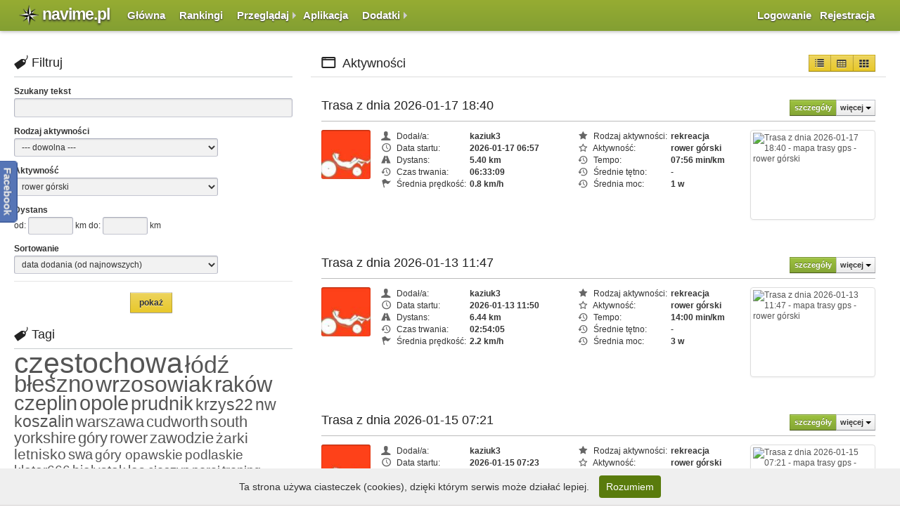

--- FILE ---
content_type: text/html;charset=UTF-8
request_url: http://www.navime.pl/trasy/rowerowe/2;jsessionid=ssiUp2TJ0VwFr3uwzfYKYYyh
body_size: 59860
content:
<?xml version="1.0" encoding="UTF-8"?>
<!DOCTYPE html PUBLIC "-//W3C//DTD XHTML 1.0 Transitional//EN" "http://www.w3.org/TR/xhtml1/DTD/xhtml1-transitional.dtd"> <html xmlns="http://www.w3.org/1999/xhtml"><head><link type="text/css" rel="stylesheet" href="/javax.faces.resource/theme.css.jsf?ln=primefaces-bootstrap" /><link type="text/css" rel="stylesheet" href="/javax.faces.resource/primefaces.css.jsf;jsessionid=C6B56SOEXv2yjn08QkyVFjc2?ln=primefaces&amp;v=5.3" /><script type="text/javascript" src="/javax.faces.resource/jquery/jquery.js.jsf;jsessionid=C6B56SOEXv2yjn08QkyVFjc2?ln=primefaces&amp;v=5.3"></script><script type="text/javascript" src="/javax.faces.resource/jquery/jquery-plugins.js.jsf;jsessionid=C6B56SOEXv2yjn08QkyVFjc2?ln=primefaces&amp;v=5.3"></script><script type="text/javascript" src="/javax.faces.resource/primefaces.js.jsf;jsessionid=C6B56SOEXv2yjn08QkyVFjc2?ln=primefaces&amp;v=5.3"></script><script type="text/javascript">if(window.PrimeFaces){}</script> <title>Navime - dzienniki treningowe, bieganie, trasy rowerowe, trasy piesze, trasy gps</title>
<meta name="description" content="Rejestruj, planuj i dodawaj trasy rowerowe oraz treningi biegowe. Analizuj trasy gps za pomocą interaktywnych wykresow oraz rozbudowanych statystyk" /> <meta name="keywords" content="bieganie, trasy rowerowe, ścieżki gps, trasy gps, treningi, rekreacja, aktywny wypoczynek" /> <meta name="verify-v1" content="mCgAtQWGRt5B6askCas0xA695dby4qoTBExhbb4wrs4=" />
<meta name="robots" content="index, follow" /> <meta http-equiv="Content-Type" content="text/html; charset=utf-8" />
<link rel="icon" type="image/png" href="/icons/favicon.png" /> <link rel="image_src" href="http://www.navime.pl/images/fb_navime.jpg" /> <link rel="stylesheet" type="text/css" href="/style/style.css" />
<script type="text/javascript" src="/js/cookie/whcookies.js"></script>
<script src="http://static.navime.pl/js/jquery/jquery.lazyload.mini.js" type="text/javascript" charset="utf-8"></script> <script type="text/javascript" charset="utf-8"> jQuery(function() { jQuery("#album img").lazyload({ placeholder : "/images/close.png", effect      : "fadeIn" }); jQuery(".picture").lazyload({ placeholder : "/images/close.png", effect      : "fadeIn" }); });
</script> <script type="text/javascript">
function confirmDelete() { return confirm("Czy napewno chcesz usunąć?"); }
</script> <style type="text/css">
form table td { padding: 2px 0 0 5px; } .ui-datatable-liner { padding: 2px 7px; } .media, .media .media { margin-bottom: 10px; margin-top: 10px; } .media-thumb .thumb, .media-thumb .img-shadow { width: 60px; height: 60px; } .activity { margin-left: 8px !important; margin-right: 0px; margin-bottom: 8px !important; }
.activity img { position: relative; width: 35px; height: 35px; top: 0px; } </style> <script src="/js/bootstrap.min.js"></script>
<script type="text/javascript">
function showDiv(id) { var list = jQuery('.hidden-info-div'); jQuery(list).each( function() { if(id == jQuery(this).attr('id')) { jQuery('#' + id).toggle('slow', function() { })
} else { jQuery(this).slideUp(); }
} ); }
</script></head><body> <div class="page-container"> <div id="header-container">
<div id="header"> <div class="navbar navbar-fixed-top">
<div class="navbar-inner" style="filter: progid:DXImageTransform.Microsoft.gradient(startColorstr='#ff81A931', endColorstr='#ff607D22', GradientType=0);"> <div class="container"><a href="/index.xhtml;jsessionid=C6B56SOEXv2yjn08QkyVFjc2" id="j_idt11" type="submit" class="brand"><span id="logo"></span>navime.pl</a>
<div class="nav-collapse collapse navbar-responsive-collapse"> <ul class="nav">
<li><a href="/index.xhtml;jsessionid=C6B56SOEXv2yjn08QkyVFjc2" id="j_idt17" type="submit">Główna</a> </li>
<li><a href="/rankingi;jsessionid=C6B56SOEXv2yjn08QkyVFjc2" id="j_idt21" type="submit">Rankingi</a></li> <li class="dropdown-submenu"><a href="/trasy;jsessionid=C6B56SOEXv2yjn08QkyVFjc2" id="j_idt23" tabindex="-1" type="submit">Przeglądaj</a> <ul class="dropdown-menu" role="menu" aria-labelledby="dLabel">
<li><a href="/trasy;jsessionid=C6B56SOEXv2yjn08QkyVFjc2" id="j_idt31" tabindex="-1" type="submit">aktywności</a></li> <li><a href="/mapa-aktywnosci;jsessionid=C6B56SOEXv2yjn08QkyVFjc2" id="j_idt33" tabindex="-1" type="submit">aktywności na mapie</a></li> <li class="divider"></li> <li><a href="/zawody;jsessionid=C6B56SOEXv2yjn08QkyVFjc2" id="j_idt35" tabindex="-1" type="submit">zawody</a></li> <li class="divider"></li>
<li><a href="/ciekawe-miejsca;jsessionid=C6B56SOEXv2yjn08QkyVFjc2" id="j_idt37" tabindex="-1" type="submit">ciekawe miejsca</a></li> <li><a href="/mapa-ciekawych-miejsc;jsessionid=C6B56SOEXv2yjn08QkyVFjc2" id="j_idt39" tabindex="-1" type="submit">ciekawe miejsca na mapie</a></li> <li class="divider"></li>
<li><a href="/galerie;jsessionid=C6B56SOEXv2yjn08QkyVFjc2" id="j_idt41" tabindex="-1" type="submit">galerie</a></li> </ul> </li> <li><a href="/aplikacja-na-telefon;jsessionid=C6B56SOEXv2yjn08QkyVFjc2" id="j_idt43" type="submit">Aplikacja</a></li>
<li class="dropdown-submenu"> <a href="#" tabindex="-1">Dodatki</a>
<ul class="dropdown-menu" role="menu" aria-labelledby="dLabel"> <li><a href="/wyznaczanie-trasy-wykres-profilu;jsessionid=C6B56SOEXv2yjn08QkyVFjc2" id="j_idt45" tabindex="-1" type="submit">wyznaczanie i planowanie trasy</a></li> <li><a href="/porownaj-trasy;jsessionid=C6B56SOEXv2yjn08QkyVFjc2" id="j_idt47" tabindex="-1" type="submit">porównaj aktywności</a></li>
<li><a href="/kalkulator-spalonych-kalorii;jsessionid=C6B56SOEXv2yjn08QkyVFjc2" id="j_idt49" tabindex="-1" type="submit">kalkulator spalonych kalorii</a></li> <li><a href="/kalkulator-tempa-i-predkosci;jsessionid=C6B56SOEXv2yjn08QkyVFjc2" id="j_idt51" tabindex="-1" type="submit">kalkulator tempa i czasu biegu</a></li> </ul>
</li> </ul> <ul class="nav user-menu visible-desktop">
<li><a href="/login.xhtml;jsessionid=C6B56SOEXv2yjn08QkyVFjc2" id="j_idt55" type="submit">Logowanie</a></li> <li><a href="/rejestracja;jsessionid=C6B56SOEXv2yjn08QkyVFjc2" id="j_idt57" type="submit">Rejestracja</a></li> </ul>
</div> </div>
</div> </div>
</div> </div>
<div style="margin-top: 0px;"> <div class="container">
<div class="row-fluid"> <div class="span4"><div id="j_idt71"> <h4 class="simple-header" style="margin-top: 4px"><i class="fontello-icon-tag"></i>Filtruj</h4>
<form id="filters" name="filters" method="post" action="/trasy;jsessionid=C6B56SOEXv2yjn08QkyVFjc2" class="form-horizontal" enctype="application/x-www-form-urlencoded"> <input type="hidden" name="filters" value="filters" /> <fieldset class="form-dark"> <div class="control-group"><label class="control-labell">Szukany tekst</label> <div class="form-control"><input type="text" name="j_idt76" class="input-block-level" />
</div> </div> <div class="control-group"><label class="control-labell">Rodzaj aktywności</label>
<div class="form-control"><select id="activityKind" name="activityKind" size="1" style="width:290px">	<option value="org.jboss.seam.ui.NoSelectionConverter.noSelectionValue" selected="selected">--- dowolna ---</option> <option value="0">inna</option> <option value="1">rekreacja</option>
<option value="2">transport</option> <option value="3">trening</option> <option value="4">wycieczka</option>
<option value="5">wydarzenie specjalne</option> <option value="6">wyścig</option> </select>
</div> </div> <div class="control-group"><label class="control-labell">Aktywność</label>
<div class="form-control"><select id="activity" name="activity" size="1" style="width:290px">	<option value="org.jboss.seam.ui.NoSelectionConverter.noSelectionValue">--- dowolna ---</option> <option value="7">bieganie</option> <option value="8">canicross</option>
<option value="9">inna</option> <option value="10">jazda konna</option> <option value="11">kajak</option>
<option value="12">lotnia</option> <option value="13">łódź</option> <option value="14">łyżwy</option>
<option value="15">marsz</option> <option value="16">motocykl</option> <option value="17">motolotnia</option>
<option value="18">nartorolki</option> <option value="19">narty</option> <option value="20">narty biegowe</option>
<option value="21">nordic walking</option> <option value="22">paralotnia</option> <option value="23">pływanie dowolne</option>
<option value="24">pływanie klasyczne</option> <option value="25">pływanie motylkiem</option> <option value="26">pociąg</option>
<option value="27">quad</option> <option value="28">rolki</option> <option value="29" selected="selected">rower górski</option>
<option value="30">rower miejski</option> <option value="31">rower szosowy</option> <option value="32">rower trekkingowy</option>
<option value="33">rower treningowy</option> <option value="34">samochód</option> <option value="35">samolot</option>
<option value="36">ski tour</option> <option value="37">skuter</option> <option value="38">sky diving</option>
<option value="39">snowboard</option> <option value="40">spacer</option> <option value="41">szybowiec</option>
<option value="42">ślizg lodowy</option> <option value="43">trikke</option> <option value="44">wędrówka</option>
<option value="45">wędrówka na nartach</option> </select> </div>
</div> <div class="control-group"><label class="control-labell">Dystans</label> <div class="form-control"><span id="j_idt88">od: <input type="text" name="j_idt90" style="width:50px" /> km
do: <input type="text" name="j_idt93" style="width:50px" /> km </span> </div>
</div> <div class="control-group"><label class="control-labell">Sortowanie</label> <div class="form-control"><span id="j_idt98" style="font-size:9px"><select id="pageSortEnum" name="pageSortEnum" size="1" style="width:290px">	<option value="DURATION_ASC">czas trwania (od najkrótszych - tylko trasy gps)</option>
<option value="DURATION_DESC">czas trwania (od najdłuższych - tylko trasy gps)</option> <option value="ADD_DATE_ASC">data dodania (od najstarszych)</option> <option value="ADD_DATE_DESC" selected="selected">data dodania (od najnowszych)</option>
<option value="CHRONOLOGICAL_ASC">data startu (od najstarszych)</option> <option value="CHRONOLOGICAL_DESC">data startu (od najnowszych)</option> <option value="DISTANCE_ASC">dystans (od najkrótszych - tylko trasy gps)</option>
<option value="DISTANCE_DESC">dystans (od najdłuższych - tylko trasy gps)</option> <option value="NAME_ASC">nazwa trasy (A-Z)</option> <option value="NAME_DESC">nazwa trasy (Z-A)</option>
</select></span> </div> </div>
</fieldset> <div class="form-actions"><input type="submit" name="j_idt101" value="pokaż" class="btn btn-yellow" /> </div><input type="hidden" name="javax.faces.ViewState" id="javax.faces.ViewState" value="-5507489417842207494:-7373099802938743586" autocomplete="off" />
</form></div><div id="j_idt103"> <h4 class="simple-header"><i class="fontello-icon-tag"></i>Tagi</h4><a href="?tId=829"> <font style="font-size: 41.233333333333334px">częstochowa</font></a><a href="?tId=511">
<font style="font-size: 33.56666666666666px">łódź</font></a><a href="?tId=6136"> <font style="font-size: 32.53333333333333px">błeszno</font></a><a href="?tId=5766"> <font style="font-size: 32.233333333333334px">wrzosowiak</font></a><a href="?tId=6260">
<font style="font-size: 30.933333333333334px">raków</font></a><a href="?tId=760"> <font style="font-size: 28.7px">czeplin</font></a><a href="?tId=649"> <font style="font-size: 28.6px">opole</font></a><a href="?tId=1616">
<font style="font-size: 27.1px">prudnik</font></a><a href="?tId=651"> <font style="font-size: 23.4px">krzys22</font></a><a href="?tId=4120"> <font style="font-size: 23.1px">nw</font></a><a href="?tId=1983">
<font style="font-size: 22.766666666666666px">koszalin</font></a><a href="?tId=1"> <font style="font-size: 22.4px">warszawa</font></a><a href="?tId=11630"> <font style="font-size: 22.3px">cudworth</font></a><a href="?tId=11629">
<font style="font-size: 22.200000000000003px">south yorkshire</font></a><a href="?tId=453"> <font style="font-size: 22.166666666666668px">góry</font></a><a href="?tId=331"> <font style="font-size: 22.0px">rower</font></a><a href="?tId=5431">
<font style="font-size: 21.766666666666666px">zawodzie</font></a><a href="?tId=5418"> <font style="font-size: 20.53333333333333px">żarki letnisko</font></a><a href="?tId=12078"> <font style="font-size: 20.166666666666664px">swa</font></a><a href="?tId=1615">
<font style="font-size: 19.46666666666667px">góry opawskie</font></a><a href="?tId=1971"> <font style="font-size: 19.433333333333334px">podlaskie</font></a><a href="?tId=3525"> <font style="font-size: 19.266666666666666px">klater666</font></a><a href="?tId=2117">
<font style="font-size: 18.933333333333334px">białystok</font></a><a href="?tId=284"> <font style="font-size: 18.733333333333334px">las</font></a><a href="?tId=4899"> <font style="font-size: 18.266666666666666px">cieszyn</font></a><a href="?tId=4934">
<font style="font-size: 18.066666666666666px">poraj</font></a><a href="?tId=738"> <font style="font-size: 18.033333333333335px">trening</font></a><a href="?tId=3441"> <font style="font-size: 17.566666666666666px">kucze</font></a><a href="?tId=5458">
<font style="font-size: 17.4px">masłońskie</font></a><a href="?tId=5593"> <font style="font-size: 16.666666666666664px">słowik</font></a></div> </div> <div class="span8">
<div class="widget widget-simple widget-collapsible" style="border-bottom: 1px solid #DDDDDD; background-color:#ffffff;"> <form id="j_idt111" name="j_idt111" method="post" action="/trasy;jsessionid=C6B56SOEXv2yjn08QkyVFjc2" enctype="application/x-www-form-urlencoded">
<input type="hidden" name="j_idt111" value="j_idt111" /> <div class="widget-header header-small" style="border-bottom: 0px;">
<h4><i class="fontello-icon-window"></i> Aktywności</h4> <div class="widget-tool"> <div class="btn-group">
<script type="text/javascript" src="/javax.faces.resource/jsf.js.jsf?ln=javax.faces"></script> <a href="#" onclick="mojarra.jsfcljs(document.getElementById('j_idt111'),{'j_idt111:j_idt113':'j_idt111:j_idt113'},'');return false" class="btn btn-glyph btn-yellow widget-toggle fontello-icon-list-1"></a><a href="#" onclick="mojarra.jsfcljs(document.getElementById('j_idt111'),{'j_idt111:j_idt114':'j_idt111:j_idt114'},'');return false" class="btn btn-glyph btn-yellow widget-toggle fontello-icon-table"></a><a href="#" onclick="mojarra.jsfcljs(document.getElementById('j_idt111'),{'j_idt111:j_idt115':'j_idt111:j_idt115'},'');return false" class="btn btn-glyph btn-yellow widget-toggle fontello-icon-th-1"></a> </div>
</div> </div><input type="hidden" name="javax.faces.ViewState" id="javax.faces.ViewState" value="-5507489417842207494:-7373099802938743586" autocomplete="off" /> </form>
</div> <style type="text/css"> .form-horizontal .control-group { margin-bottom: 10px; }
</style> <form id="tripsForm" name="tripsForm" method="post" action="/trasy;jsessionid=C6B56SOEXv2yjn08QkyVFjc2" enctype="application/x-www-form-urlencoded"> <input type="hidden" name="tripsForm" value="tripsForm" />
<div id="tripsList"> <div class="widget widget-simple"> <div class="widget-header">
<h4><a href="/trasa/2054105/Trasa+z+dnia+2026-01-17+18%3A40;jsessionid=C6B56SOEXv2yjn08QkyVFjc2" id="j_idt182:0:j_idt185" type="submit"> Trasa z dnia 2026-01-17 18:40
</a> </h4> <div class="widget-tool">
<div class="btn-group"><a href="/trasa/2054105/Trasa+z+dnia+2026-01-17+18%3A40;jsessionid=C6B56SOEXv2yjn08QkyVFjc2" id="j_idt182:0:j_idt190" type="submit" class="btn btn-mini btn-navime">szczegóły</a> <a class="btn btn-mini btn-boo dropdown-toggle" data-toggle="dropdown"> więcej<span class="caret"></span></a> <ul class="dropdown-menu pull-right"> <li><a href="/aktywnosci-uzytkownika/kaziuk3;jsessionid=C6B56SOEXv2yjn08QkyVFjc2" id="j_idt182:0:j_idt196" type="submit">
<i class="fontello-icon-docs"></i><span class="divider-text"></span> inne aktywności użytkownika </a>
</li> </ul> </div>
</div> </div>
<div class="widget-content"> <div class="widget-body" style="padding: 3px 0;"> <ul class="widget-list list-bordered dotted thumb-xlarge">
<li class="media"> <div class="media-thumb media-left"><a href="/profil/kaziuk3;jsessionid=C6B56SOEXv2yjn08QkyVFjc2" id="j_idt182:0:j_idt207" type="submit" class="img-shadow"><img src="http://static.navime.pl/content/images.jpg?id=46787&amp;width=80&amp;crop=true" alt="awatar" class="media-object thumb" /></a> </div>
<div class="media-thumb media-right"> <div class="thumbnail" style="width:170px;height:120px;"><a href="/trasa/2054105/Trasa+z+dnia+2026-01-17+18%3A40;jsessionid=C6B56SOEXv2yjn08QkyVFjc2" id="j_idt182:0:j_idt213" type="submit" title="Trasa z dnia 2026-01-17 18:40 - mapa trasy gps" class="radius-top3"> <img src="http://static.navime.pl/osmstaticmap/trip.jpg?id=2054105&amp;w=170&amp;h=120" alt="Trasa z dnia 2026-01-17 18:40 - mapa trasy gps - rower górski" class="nailthumb-image" /></a>
</div> </div> <div class="media-body">
<div style="float: left; margin-right: 50px"> <table> <tr>
<td><div><i class="fontello-icon-user" style="color: #666666"></i> Dodał/a: </div></td> <td> <div class="text-size"><a href="/profil/kaziuk3;jsessionid=C6B56SOEXv2yjn08QkyVFjc2" id="j_idt182:0:j_idt218" type="submit">
<strong>kaziuk3</strong></a> </div> </td>
</tr> <tr> <td><div><i class="fontello-icon-clock" style="color: #666666"></i> Data startu: </div></td>
<td> <div class="text-size"> <strong>2026-01-17 06:57
</strong> </div> </td>
</tr> <tr> <td><div><i class="fontello-icon-road" style="color: #666666"></i> Dystans: </div></td>
<td><div class="text-size"><strong>5.40 km</strong></div></td> </tr> <tr>
<td><div><i class="fontello-icon-back-in-time" style="color: #666666"></i> Czas trwania:</div></td> <td><div class="text-size"><strong>06:33:09</strong></div></td> </tr>
<tr> <td><div><i class="fontello-icon-flag" style="color: #666666"></i> Średnia prędkość: </div></td> <td><div class="text-size"><strong>0.8 km/h</strong></div></td>
</tr> </table> </div>
<div style="float: left;"> <table> <tr>
<td><div><i class="fontello-icon-star-1" style="color: #666666"></i> Rodzaj aktywności: </div></td> <td><div class="text-size"><strong>rekreacja</strong></div></td> </tr>
<tr> <td><div><i class="fontello-icon-star-empty-1" style="color: #666666"></i> Aktywność: </div></td> <td><div class="text-size"><strong>rower górski</strong></div></td>
</tr> <tr>
<td><div><i class="fontello-icon-back-in-time" style="color: #666666"></i> Tempo:</div></td> <td><div class="text-size"><strong>07:56 min/km</strong></div></td> </tr>
<tr> <td><div><i class="fontello-icon-back-in-time" style="color: #666666"></i> Średnie tętno:</div></td> <td><div class="text-size"><strong>-</strong></div></td>
</tr> <tr> <td><div><i class="fontello-icon-back-in-time" style="color: #666666"></i> Średnia moc:</div></td>
<td><div class="text-size"><strong>1 w</strong></div></td> </tr> </table>
</div> </div> </li>
</ul> </div> </div>
</div> <div class="widget widget-simple"> <div class="widget-header">
<h4><a href="/trasa/2054090/Trasa+z+dnia+2026-01-13+11%3A47;jsessionid=C6B56SOEXv2yjn08QkyVFjc2" id="j_idt182:1:j_idt185" type="submit"> Trasa z dnia 2026-01-13 11:47
</a> </h4> <div class="widget-tool">
<div class="btn-group"><a href="/trasa/2054090/Trasa+z+dnia+2026-01-13+11%3A47;jsessionid=C6B56SOEXv2yjn08QkyVFjc2" id="j_idt182:1:j_idt190" type="submit" class="btn btn-mini btn-navime">szczegóły</a> <a class="btn btn-mini btn-boo dropdown-toggle" data-toggle="dropdown"> więcej<span class="caret"></span></a> <ul class="dropdown-menu pull-right"> <li><a href="/aktywnosci-uzytkownika/kaziuk3;jsessionid=C6B56SOEXv2yjn08QkyVFjc2" id="j_idt182:1:j_idt196" type="submit">
<i class="fontello-icon-docs"></i><span class="divider-text"></span> inne aktywności użytkownika </a>
</li> </ul> </div>
</div> </div>
<div class="widget-content"> <div class="widget-body" style="padding: 3px 0;"> <ul class="widget-list list-bordered dotted thumb-xlarge">
<li class="media"> <div class="media-thumb media-left"><a href="/profil/kaziuk3;jsessionid=C6B56SOEXv2yjn08QkyVFjc2" id="j_idt182:1:j_idt207" type="submit" class="img-shadow"><img src="http://static.navime.pl/content/images.jpg?id=46787&amp;width=80&amp;crop=true" alt="awatar" class="media-object thumb" /></a> </div>
<div class="media-thumb media-right"> <div class="thumbnail" style="width:170px;height:120px;"><a href="/trasa/2054090/Trasa+z+dnia+2026-01-13+11%3A47;jsessionid=C6B56SOEXv2yjn08QkyVFjc2" id="j_idt182:1:j_idt213" type="submit" title="Trasa z dnia 2026-01-13 11:47 - mapa trasy gps" class="radius-top3"> <img src="http://static.navime.pl/osmstaticmap/trip.jpg?id=2054090&amp;w=170&amp;h=120" alt="Trasa z dnia 2026-01-13 11:47 - mapa trasy gps - rower górski" class="nailthumb-image" /></a>
</div> </div> <div class="media-body">
<div style="float: left; margin-right: 50px"> <table> <tr>
<td><div><i class="fontello-icon-user" style="color: #666666"></i> Dodał/a: </div></td> <td> <div class="text-size"><a href="/profil/kaziuk3;jsessionid=C6B56SOEXv2yjn08QkyVFjc2" id="j_idt182:1:j_idt218" type="submit">
<strong>kaziuk3</strong></a> </div> </td>
</tr> <tr> <td><div><i class="fontello-icon-clock" style="color: #666666"></i> Data startu: </div></td>
<td> <div class="text-size"> <strong>2026-01-13 11:50
</strong> </div> </td>
</tr> <tr> <td><div><i class="fontello-icon-road" style="color: #666666"></i> Dystans: </div></td>
<td><div class="text-size"><strong>6.44 km</strong></div></td> </tr> <tr>
<td><div><i class="fontello-icon-back-in-time" style="color: #666666"></i> Czas trwania:</div></td> <td><div class="text-size"><strong>02:54:05</strong></div></td> </tr>
<tr> <td><div><i class="fontello-icon-flag" style="color: #666666"></i> Średnia prędkość: </div></td> <td><div class="text-size"><strong>2.2 km/h</strong></div></td>
</tr> </table> </div>
<div style="float: left;"> <table> <tr>
<td><div><i class="fontello-icon-star-1" style="color: #666666"></i> Rodzaj aktywności: </div></td> <td><div class="text-size"><strong>rekreacja</strong></div></td> </tr>
<tr> <td><div><i class="fontello-icon-star-empty-1" style="color: #666666"></i> Aktywność: </div></td> <td><div class="text-size"><strong>rower górski</strong></div></td>
</tr> <tr>
<td><div><i class="fontello-icon-back-in-time" style="color: #666666"></i> Tempo:</div></td> <td><div class="text-size"><strong>14:00 min/km</strong></div></td> </tr>
<tr> <td><div><i class="fontello-icon-back-in-time" style="color: #666666"></i> Średnie tętno:</div></td> <td><div class="text-size"><strong>-</strong></div></td>
</tr> <tr> <td><div><i class="fontello-icon-back-in-time" style="color: #666666"></i> Średnia moc:</div></td>
<td><div class="text-size"><strong>3 w</strong></div></td> </tr> </table>
</div> </div> </li>
</ul> </div> </div>
</div> <div class="widget widget-simple"> <div class="widget-header">
<h4><a href="/trasa/2054089/Trasa+z+dnia+2026-01-15+07%3A21;jsessionid=C6B56SOEXv2yjn08QkyVFjc2" id="j_idt182:2:j_idt185" type="submit"> Trasa z dnia 2026-01-15 07:21
</a> </h4> <div class="widget-tool">
<div class="btn-group"><a href="/trasa/2054089/Trasa+z+dnia+2026-01-15+07%3A21;jsessionid=C6B56SOEXv2yjn08QkyVFjc2" id="j_idt182:2:j_idt190" type="submit" class="btn btn-mini btn-navime">szczegóły</a> <a class="btn btn-mini btn-boo dropdown-toggle" data-toggle="dropdown"> więcej<span class="caret"></span></a> <ul class="dropdown-menu pull-right"> <li><a href="/aktywnosci-uzytkownika/kaziuk3;jsessionid=C6B56SOEXv2yjn08QkyVFjc2" id="j_idt182:2:j_idt196" type="submit">
<i class="fontello-icon-docs"></i><span class="divider-text"></span> inne aktywności użytkownika </a>
</li> </ul> </div>
</div> </div>
<div class="widget-content"> <div class="widget-body" style="padding: 3px 0;"> <ul class="widget-list list-bordered dotted thumb-xlarge">
<li class="media"> <div class="media-thumb media-left"><a href="/profil/kaziuk3;jsessionid=C6B56SOEXv2yjn08QkyVFjc2" id="j_idt182:2:j_idt207" type="submit" class="img-shadow"><img src="http://static.navime.pl/content/images.jpg?id=46787&amp;width=80&amp;crop=true" alt="awatar" class="media-object thumb" /></a> </div>
<div class="media-thumb media-right"> <div class="thumbnail" style="width:170px;height:120px;"><a href="/trasa/2054089/Trasa+z+dnia+2026-01-15+07%3A21;jsessionid=C6B56SOEXv2yjn08QkyVFjc2" id="j_idt182:2:j_idt213" type="submit" title="Trasa z dnia 2026-01-15 07:21 - mapa trasy gps" class="radius-top3"> <img src="http://static.navime.pl/osmstaticmap/trip.jpg?id=2054089&amp;w=170&amp;h=120" alt="Trasa z dnia 2026-01-15 07:21 - mapa trasy gps - rower górski" class="nailthumb-image" /></a>
</div> </div> <div class="media-body">
<div style="float: left; margin-right: 50px"> <table> <tr>
<td><div><i class="fontello-icon-user" style="color: #666666"></i> Dodał/a: </div></td> <td> <div class="text-size"><a href="/profil/kaziuk3;jsessionid=C6B56SOEXv2yjn08QkyVFjc2" id="j_idt182:2:j_idt218" type="submit">
<strong>kaziuk3</strong></a> </div> </td>
</tr> <tr> <td><div><i class="fontello-icon-clock" style="color: #666666"></i> Data startu: </div></td>
<td> <div class="text-size"> <strong>2026-01-15 07:23
</strong> </div> </td>
</tr> <tr> <td><div><i class="fontello-icon-road" style="color: #666666"></i> Dystans: </div></td>
<td><div class="text-size"><strong>1.61 km</strong></div></td> </tr> <tr>
<td><div><i class="fontello-icon-back-in-time" style="color: #666666"></i> Czas trwania:</div></td> <td><div class="text-size"><strong>11:59:47</strong></div></td> </tr>
<tr> <td><div><i class="fontello-icon-flag" style="color: #666666"></i> Średnia prędkość: </div></td> <td><div class="text-size"><strong>0.1 km/h</strong></div></td>
</tr> </table> </div>
<div style="float: left;"> <table> <tr>
<td><div><i class="fontello-icon-star-1" style="color: #666666"></i> Rodzaj aktywności: </div></td> <td><div class="text-size"><strong>rekreacja</strong></div></td> </tr>
<tr> <td><div><i class="fontello-icon-star-empty-1" style="color: #666666"></i> Aktywność: </div></td> <td><div class="text-size"><strong>rower górski</strong></div></td>
</tr> <tr>
<td><div><i class="fontello-icon-back-in-time" style="color: #666666"></i> Tempo:</div></td> <td><div class="text-size"><strong>18:11 min/km</strong></div></td> </tr>
<tr> <td><div><i class="fontello-icon-back-in-time" style="color: #666666"></i> Średnie tętno:</div></td> <td><div class="text-size"><strong>-</strong></div></td>
</tr> <tr> <td><div><i class="fontello-icon-back-in-time" style="color: #666666"></i> Średnia moc:</div></td>
<td><div class="text-size"><strong>0 w</strong></div></td> </tr> </table>
</div> </div> </li>
</ul> </div> </div>
</div> <div class="widget widget-simple"> <div class="widget-header">
<h4><a href="/trasa/2054088/Trasa+z+dnia+2026-01-16+14%3A28;jsessionid=C6B56SOEXv2yjn08QkyVFjc2" id="j_idt182:3:j_idt185" type="submit"> Trasa z dnia 2026-01-16 14:28
</a> </h4> <div class="widget-tool">
<div class="btn-group"><a href="/trasa/2054088/Trasa+z+dnia+2026-01-16+14%3A28;jsessionid=C6B56SOEXv2yjn08QkyVFjc2" id="j_idt182:3:j_idt190" type="submit" class="btn btn-mini btn-navime">szczegóły</a> <a class="btn btn-mini btn-boo dropdown-toggle" data-toggle="dropdown"> więcej<span class="caret"></span></a> <ul class="dropdown-menu pull-right"> <li><a href="/aktywnosci-uzytkownika/kaziuk3;jsessionid=C6B56SOEXv2yjn08QkyVFjc2" id="j_idt182:3:j_idt196" type="submit">
<i class="fontello-icon-docs"></i><span class="divider-text"></span> inne aktywności użytkownika </a>
</li> </ul> </div>
</div> </div>
<div class="widget-content"> <div class="widget-body" style="padding: 3px 0;"> <ul class="widget-list list-bordered dotted thumb-xlarge">
<li class="media"> <div class="media-thumb media-left"><a href="/profil/kaziuk3;jsessionid=C6B56SOEXv2yjn08QkyVFjc2" id="j_idt182:3:j_idt207" type="submit" class="img-shadow"><img src="http://static.navime.pl/content/images.jpg?id=46787&amp;width=80&amp;crop=true" alt="awatar" class="media-object thumb" /></a> </div>
<div class="media-thumb media-right"> <div class="thumbnail" style="width:170px;height:120px;"><a href="/trasa/2054088/Trasa+z+dnia+2026-01-16+14%3A28;jsessionid=C6B56SOEXv2yjn08QkyVFjc2" id="j_idt182:3:j_idt213" type="submit" title="Trasa z dnia 2026-01-16 14:28 - mapa trasy gps" class="radius-top3"> <img src="http://static.navime.pl/osmstaticmap/trip.jpg?id=2054088&amp;w=170&amp;h=120" alt="Trasa z dnia 2026-01-16 14:28 - mapa trasy gps - rower górski" class="nailthumb-image" /></a>
</div> </div> <div class="media-body">
<div style="float: left; margin-right: 50px"> <table> <tr>
<td><div><i class="fontello-icon-user" style="color: #666666"></i> Dodał/a: </div></td> <td> <div class="text-size"><a href="/profil/kaziuk3;jsessionid=C6B56SOEXv2yjn08QkyVFjc2" id="j_idt182:3:j_idt218" type="submit">
<strong>kaziuk3</strong></a> </div> </td>
</tr> <tr> <td><div><i class="fontello-icon-clock" style="color: #666666"></i> Data startu: </div></td>
<td> <div class="text-size"> <strong>2026-01-16 10:56
</strong> </div> </td>
</tr> <tr> <td><div><i class="fontello-icon-road" style="color: #666666"></i> Dystans: </div></td>
<td><div class="text-size"><strong>10.56 km</strong></div></td> </tr> <tr>
<td><div><i class="fontello-icon-back-in-time" style="color: #666666"></i> Czas trwania:</div></td> <td><div class="text-size"><strong>03:31:55</strong></div></td> </tr>
<tr> <td><div><i class="fontello-icon-flag" style="color: #666666"></i> Średnia prędkość: </div></td> <td><div class="text-size"><strong>3.0 km/h</strong></div></td>
</tr> </table> </div>
<div style="float: left;"> <table> <tr>
<td><div><i class="fontello-icon-star-1" style="color: #666666"></i> Rodzaj aktywności: </div></td> <td><div class="text-size"><strong>rekreacja</strong></div></td> </tr>
<tr> <td><div><i class="fontello-icon-star-empty-1" style="color: #666666"></i> Aktywność: </div></td> <td><div class="text-size"><strong>rower górski</strong></div></td>
</tr> <tr>
<td><div><i class="fontello-icon-back-in-time" style="color: #666666"></i> Tempo:</div></td> <td><div class="text-size"><strong>14:01 min/km</strong></div></td> </tr>
<tr> <td><div><i class="fontello-icon-back-in-time" style="color: #666666"></i> Średnie tętno:</div></td> <td><div class="text-size"><strong>-</strong></div></td>
</tr> <tr> <td><div><i class="fontello-icon-back-in-time" style="color: #666666"></i> Średnia moc:</div></td>
<td><div class="text-size"><strong>4 w</strong></div></td> </tr> </table>
</div> </div> </li>
</ul> </div> </div>
</div> <div class="widget widget-simple"> <div class="widget-header">
<h4><a href="/trasa/2054073/Trasa+z+dnia+2026-01-10+07%3A32;jsessionid=C6B56SOEXv2yjn08QkyVFjc2" id="j_idt182:4:j_idt185" type="submit"> Trasa z dnia 2026-01-10 07:32
</a> </h4> <div class="widget-tool">
<div class="btn-group"><a href="/trasa/2054073/Trasa+z+dnia+2026-01-10+07%3A32;jsessionid=C6B56SOEXv2yjn08QkyVFjc2" id="j_idt182:4:j_idt190" type="submit" class="btn btn-mini btn-navime">szczegóły</a> <a class="btn btn-mini btn-boo dropdown-toggle" data-toggle="dropdown"> więcej<span class="caret"></span></a> <ul class="dropdown-menu pull-right"> <li><a href="/aktywnosci-uzytkownika/kaziuk3;jsessionid=C6B56SOEXv2yjn08QkyVFjc2" id="j_idt182:4:j_idt196" type="submit">
<i class="fontello-icon-docs"></i><span class="divider-text"></span> inne aktywności użytkownika </a>
</li> </ul> </div>
</div> </div>
<div class="widget-content"> <div class="widget-body" style="padding: 3px 0;"> <ul class="widget-list list-bordered dotted thumb-xlarge">
<li class="media"> <div class="media-thumb media-left"><a href="/profil/kaziuk3;jsessionid=C6B56SOEXv2yjn08QkyVFjc2" id="j_idt182:4:j_idt207" type="submit" class="img-shadow"><img src="http://static.navime.pl/content/images.jpg?id=46787&amp;width=80&amp;crop=true" alt="awatar" class="media-object thumb" /></a> </div>
<div class="media-thumb media-right"> <div class="thumbnail" style="width:170px;height:120px;"><a href="/trasa/2054073/Trasa+z+dnia+2026-01-10+07%3A32;jsessionid=C6B56SOEXv2yjn08QkyVFjc2" id="j_idt182:4:j_idt213" type="submit" title="Trasa z dnia 2026-01-10 07:32 - mapa trasy gps" class="radius-top3"> <img src="http://static.navime.pl/osmstaticmap/trip.jpg?id=2054073&amp;w=170&amp;h=120" alt="Trasa z dnia 2026-01-10 07:32 - mapa trasy gps - rower górski" class="nailthumb-image" /></a>
</div> </div> <div class="media-body">
<div style="float: left; margin-right: 50px"> <table> <tr>
<td><div><i class="fontello-icon-user" style="color: #666666"></i> Dodał/a: </div></td> <td> <div class="text-size"><a href="/profil/kaziuk3;jsessionid=C6B56SOEXv2yjn08QkyVFjc2" id="j_idt182:4:j_idt218" type="submit">
<strong>kaziuk3</strong></a> </div> </td>
</tr> <tr> <td><div><i class="fontello-icon-clock" style="color: #666666"></i> Data startu: </div></td>
<td> <div class="text-size"> <strong>2026-01-10 07:34
</strong> </div> </td>
</tr> <tr> <td><div><i class="fontello-icon-road" style="color: #666666"></i> Dystans: </div></td>
<td><div class="text-size"><strong>4.69 km</strong></div></td> </tr> <tr>
<td><div><i class="fontello-icon-back-in-time" style="color: #666666"></i> Czas trwania:</div></td> <td><div class="text-size"><strong>06:21:14</strong></div></td> </tr>
<tr> <td><div><i class="fontello-icon-flag" style="color: #666666"></i> Średnia prędkość: </div></td> <td><div class="text-size"><strong>0.7 km/h</strong></div></td>
</tr> </table> </div>
<div style="float: left;"> <table> <tr>
<td><div><i class="fontello-icon-star-1" style="color: #666666"></i> Rodzaj aktywności: </div></td> <td><div class="text-size"><strong>rekreacja</strong></div></td> </tr>
<tr> <td><div><i class="fontello-icon-star-empty-1" style="color: #666666"></i> Aktywność: </div></td> <td><div class="text-size"><strong>rower górski</strong></div></td>
</tr> <tr>
<td><div><i class="fontello-icon-back-in-time" style="color: #666666"></i> Tempo:</div></td> <td><div class="text-size"><strong>13:06 min/km</strong></div></td> </tr>
<tr> <td><div><i class="fontello-icon-back-in-time" style="color: #666666"></i> Średnie tętno:</div></td> <td><div class="text-size"><strong>-</strong></div></td>
</tr> <tr> <td><div><i class="fontello-icon-back-in-time" style="color: #666666"></i> Średnia moc:</div></td>
<td><div class="text-size"><strong>1 w</strong></div></td> </tr> </table>
</div> </div> </li>
</ul> </div> </div>
</div> <div class="widget widget-simple"> <div class="widget-header">
<h4><a href="/trasa/2053991/Trasa+z+dnia+2026-01-09+16%3A15;jsessionid=C6B56SOEXv2yjn08QkyVFjc2" id="j_idt182:5:j_idt185" type="submit"> Trasa z dnia 2026-01-09 16:15
</a> </h4> <div class="widget-tool">
<div class="btn-group"><a href="/trasa/2053991/Trasa+z+dnia+2026-01-09+16%3A15;jsessionid=C6B56SOEXv2yjn08QkyVFjc2" id="j_idt182:5:j_idt190" type="submit" class="btn btn-mini btn-navime">szczegóły</a> <a class="btn btn-mini btn-boo dropdown-toggle" data-toggle="dropdown"> więcej<span class="caret"></span></a> <ul class="dropdown-menu pull-right"> <li><a href="/aktywnosci-uzytkownika/kaziuk3;jsessionid=C6B56SOEXv2yjn08QkyVFjc2" id="j_idt182:5:j_idt196" type="submit">
<i class="fontello-icon-docs"></i><span class="divider-text"></span> inne aktywności użytkownika </a>
</li> </ul> </div>
</div> </div>
<div class="widget-content"> <div class="widget-body" style="padding: 3px 0;"> <ul class="widget-list list-bordered dotted thumb-xlarge">
<li class="media"> <div class="media-thumb media-left"><a href="/profil/kaziuk3;jsessionid=C6B56SOEXv2yjn08QkyVFjc2" id="j_idt182:5:j_idt207" type="submit" class="img-shadow"><img src="http://static.navime.pl/content/images.jpg?id=46787&amp;width=80&amp;crop=true" alt="awatar" class="media-object thumb" /></a> </div>
<div class="media-thumb media-right"> <div class="thumbnail" style="width:170px;height:120px;"><a href="/trasa/2053991/Trasa+z+dnia+2026-01-09+16%3A15;jsessionid=C6B56SOEXv2yjn08QkyVFjc2" id="j_idt182:5:j_idt213" type="submit" title="Trasa z dnia 2026-01-09 16:15 - mapa trasy gps" class="radius-top3"> <img src="http://static.navime.pl/osmstaticmap/trip.jpg?id=2053991&amp;w=170&amp;h=120" alt="Trasa z dnia 2026-01-09 16:15 - mapa trasy gps - rower górski" class="nailthumb-image" /></a>
</div> </div> <div class="media-body">
<div style="float: left; margin-right: 50px"> <table> <tr>
<td><div><i class="fontello-icon-user" style="color: #666666"></i> Dodał/a: </div></td> <td> <div class="text-size"><a href="/profil/kaziuk3;jsessionid=C6B56SOEXv2yjn08QkyVFjc2" id="j_idt182:5:j_idt218" type="submit">
<strong>kaziuk3</strong></a> </div> </td>
</tr> <tr> <td><div><i class="fontello-icon-clock" style="color: #666666"></i> Data startu: </div></td>
<td> <div class="text-size"> <strong>2026-01-09 14:20
</strong> </div> </td>
</tr> <tr> <td><div><i class="fontello-icon-road" style="color: #666666"></i> Dystans: </div></td>
<td><div class="text-size"><strong>7.74 km</strong></div></td> </tr> <tr>
<td><div><i class="fontello-icon-back-in-time" style="color: #666666"></i> Czas trwania:</div></td> <td><div class="text-size"><strong>01:55:02</strong></div></td> </tr>
<tr> <td><div><i class="fontello-icon-flag" style="color: #666666"></i> Średnia prędkość: </div></td> <td><div class="text-size"><strong>4.0 km/h</strong></div></td>
</tr> </table> </div>
<div style="float: left;"> <table> <tr>
<td><div><i class="fontello-icon-star-1" style="color: #666666"></i> Rodzaj aktywności: </div></td> <td><div class="text-size"><strong>rekreacja</strong></div></td> </tr>
<tr> <td><div><i class="fontello-icon-star-empty-1" style="color: #666666"></i> Aktywność: </div></td> <td><div class="text-size"><strong>rower górski</strong></div></td>
</tr> <tr>
<td><div><i class="fontello-icon-back-in-time" style="color: #666666"></i> Tempo:</div></td> <td><div class="text-size"><strong>12:32 min/km</strong></div></td> </tr>
<tr> <td><div><i class="fontello-icon-back-in-time" style="color: #666666"></i> Średnie tętno:</div></td> <td><div class="text-size"><strong>-</strong></div></td>
</tr> <tr> <td><div><i class="fontello-icon-back-in-time" style="color: #666666"></i> Średnia moc:</div></td>
<td><div class="text-size"><strong>6 w</strong></div></td> </tr> </table>
</div> </div> </li>
</ul> </div> </div>
</div> <div class="widget widget-simple"> <div class="widget-header">
<h4><a href="/trasa/2053984/Trasa+z+dnia+2026-01-08+11%3A20;jsessionid=C6B56SOEXv2yjn08QkyVFjc2" id="j_idt182:6:j_idt185" type="submit"> Trasa z dnia 2026-01-08 11:20
</a> </h4> <div class="widget-tool">
<div class="btn-group"><a href="/trasa/2053984/Trasa+z+dnia+2026-01-08+11%3A20;jsessionid=C6B56SOEXv2yjn08QkyVFjc2" id="j_idt182:6:j_idt190" type="submit" class="btn btn-mini btn-navime">szczegóły</a> <a class="btn btn-mini btn-boo dropdown-toggle" data-toggle="dropdown"> więcej<span class="caret"></span></a> <ul class="dropdown-menu pull-right"> <li><a href="/aktywnosci-uzytkownika/kaziuk3;jsessionid=C6B56SOEXv2yjn08QkyVFjc2" id="j_idt182:6:j_idt196" type="submit">
<i class="fontello-icon-docs"></i><span class="divider-text"></span> inne aktywności użytkownika </a>
</li> </ul> </div>
</div> </div>
<div class="widget-content"> <div class="widget-body" style="padding: 3px 0;"> <ul class="widget-list list-bordered dotted thumb-xlarge">
<li class="media"> <div class="media-thumb media-left"><a href="/profil/kaziuk3;jsessionid=C6B56SOEXv2yjn08QkyVFjc2" id="j_idt182:6:j_idt207" type="submit" class="img-shadow"><img src="http://static.navime.pl/content/images.jpg?id=46787&amp;width=80&amp;crop=true" alt="awatar" class="media-object thumb" /></a> </div>
<div class="media-thumb media-right"> <div class="thumbnail" style="width:170px;height:120px;"><a href="/trasa/2053984/Trasa+z+dnia+2026-01-08+11%3A20;jsessionid=C6B56SOEXv2yjn08QkyVFjc2" id="j_idt182:6:j_idt213" type="submit" title="Trasa z dnia 2026-01-08 11:20 - mapa trasy gps" class="radius-top3"> <img src="http://static.navime.pl/osmstaticmap/trip.jpg?id=2053984&amp;w=170&amp;h=120" alt="Trasa z dnia 2026-01-08 11:20 - mapa trasy gps - rower górski" class="nailthumb-image" /></a>
</div> </div> <div class="media-body">
<div style="float: left; margin-right: 50px"> <table> <tr>
<td><div><i class="fontello-icon-user" style="color: #666666"></i> Dodał/a: </div></td> <td> <div class="text-size"><a href="/profil/kaziuk3;jsessionid=C6B56SOEXv2yjn08QkyVFjc2" id="j_idt182:6:j_idt218" type="submit">
<strong>kaziuk3</strong></a> </div> </td>
</tr> <tr> <td><div><i class="fontello-icon-clock" style="color: #666666"></i> Data startu: </div></td>
<td> <div class="text-size"> <strong>2026-01-08 11:21
</strong> </div> </td>
</tr> <tr> <td><div><i class="fontello-icon-road" style="color: #666666"></i> Dystans: </div></td>
<td><div class="text-size"><strong>7.50 km</strong></div></td> </tr> <tr>
<td><div><i class="fontello-icon-back-in-time" style="color: #666666"></i> Czas trwania:</div></td> <td><div class="text-size"><strong>02:39:19</strong></div></td> </tr>
<tr> <td><div><i class="fontello-icon-flag" style="color: #666666"></i> Średnia prędkość: </div></td> <td><div class="text-size"><strong>2.8 km/h</strong></div></td>
</tr> </table> </div>
<div style="float: left;"> <table> <tr>
<td><div><i class="fontello-icon-star-1" style="color: #666666"></i> Rodzaj aktywności: </div></td> <td><div class="text-size"><strong>rekreacja</strong></div></td> </tr>
<tr> <td><div><i class="fontello-icon-star-empty-1" style="color: #666666"></i> Aktywność: </div></td> <td><div class="text-size"><strong>rower górski</strong></div></td>
</tr> <tr>
<td><div><i class="fontello-icon-back-in-time" style="color: #666666"></i> Tempo:</div></td> <td><div class="text-size"><strong>13:22 min/km</strong></div></td> </tr>
<tr> <td><div><i class="fontello-icon-back-in-time" style="color: #666666"></i> Średnie tętno:</div></td> <td><div class="text-size"><strong>-</strong></div></td>
</tr> <tr> <td><div><i class="fontello-icon-back-in-time" style="color: #666666"></i> Średnia moc:</div></td>
<td><div class="text-size"><strong>4 w</strong></div></td> </tr> </table>
</div> </div> </li>
</ul> </div> </div>
</div> <div class="widget widget-simple"> <div class="widget-header">
<h4><a href="/trasa/2053958/Trasa+z+dnia+2026-01-06+12%3A44;jsessionid=C6B56SOEXv2yjn08QkyVFjc2" id="j_idt182:7:j_idt185" type="submit"> Trasa z dnia 2026-01-06 12:44
</a> </h4> <div class="widget-tool">
<div class="btn-group"><a href="/trasa/2053958/Trasa+z+dnia+2026-01-06+12%3A44;jsessionid=C6B56SOEXv2yjn08QkyVFjc2" id="j_idt182:7:j_idt190" type="submit" class="btn btn-mini btn-navime">szczegóły</a> <a class="btn btn-mini btn-boo dropdown-toggle" data-toggle="dropdown"> więcej<span class="caret"></span></a> <ul class="dropdown-menu pull-right"> <li><a href="/aktywnosci-uzytkownika/kaziuk3;jsessionid=C6B56SOEXv2yjn08QkyVFjc2" id="j_idt182:7:j_idt196" type="submit">
<i class="fontello-icon-docs"></i><span class="divider-text"></span> inne aktywności użytkownika </a>
</li> </ul> </div>
</div> </div>
<div class="widget-content"> <div class="widget-body" style="padding: 3px 0;"> <ul class="widget-list list-bordered dotted thumb-xlarge">
<li class="media"> <div class="media-thumb media-left"><a href="/profil/kaziuk3;jsessionid=C6B56SOEXv2yjn08QkyVFjc2" id="j_idt182:7:j_idt207" type="submit" class="img-shadow"><img src="http://static.navime.pl/content/images.jpg?id=46787&amp;width=80&amp;crop=true" alt="awatar" class="media-object thumb" /></a> </div>
<div class="media-thumb media-right"> <div class="thumbnail" style="width:170px;height:120px;"><a href="/trasa/2053958/Trasa+z+dnia+2026-01-06+12%3A44;jsessionid=C6B56SOEXv2yjn08QkyVFjc2" id="j_idt182:7:j_idt213" type="submit" title="Trasa z dnia 2026-01-06 12:44 - mapa trasy gps" class="radius-top3"> <img src="http://static.navime.pl/osmstaticmap/trip.jpg?id=2053958&amp;w=170&amp;h=120" alt="Trasa z dnia 2026-01-06 12:44 - mapa trasy gps - rower górski" class="nailthumb-image" /></a>
</div> </div> <div class="media-body">
<div style="float: left; margin-right: 50px"> <table> <tr>
<td><div><i class="fontello-icon-user" style="color: #666666"></i> Dodał/a: </div></td> <td> <div class="text-size"><a href="/profil/kaziuk3;jsessionid=C6B56SOEXv2yjn08QkyVFjc2" id="j_idt182:7:j_idt218" type="submit">
<strong>kaziuk3</strong></a> </div> </td>
</tr> <tr> <td><div><i class="fontello-icon-clock" style="color: #666666"></i> Data startu: </div></td>
<td> <div class="text-size"> <strong>2026-01-06 10:25
</strong> </div> </td>
</tr> <tr> <td><div><i class="fontello-icon-road" style="color: #666666"></i> Dystans: </div></td>
<td><div class="text-size"><strong>9.19 km</strong></div></td> </tr> <tr>
<td><div><i class="fontello-icon-back-in-time" style="color: #666666"></i> Czas trwania:</div></td> <td><div class="text-size"><strong>02:19:02</strong></div></td> </tr>
<tr> <td><div><i class="fontello-icon-flag" style="color: #666666"></i> Średnia prędkość: </div></td> <td><div class="text-size"><strong>4.0 km/h</strong></div></td>
</tr> </table> </div>
<div style="float: left;"> <table> <tr>
<td><div><i class="fontello-icon-star-1" style="color: #666666"></i> Rodzaj aktywności: </div></td> <td><div class="text-size"><strong>rekreacja</strong></div></td> </tr>
<tr> <td><div><i class="fontello-icon-star-empty-1" style="color: #666666"></i> Aktywność: </div></td> <td><div class="text-size"><strong>rower górski</strong></div></td>
</tr> <tr>
<td><div><i class="fontello-icon-back-in-time" style="color: #666666"></i> Tempo:</div></td> <td><div class="text-size"><strong>13:55 min/km</strong></div></td> </tr>
<tr> <td><div><i class="fontello-icon-back-in-time" style="color: #666666"></i> Średnie tętno:</div></td> <td><div class="text-size"><strong>-</strong></div></td>
</tr> <tr> <td><div><i class="fontello-icon-back-in-time" style="color: #666666"></i> Średnia moc:</div></td>
<td><div class="text-size"><strong>5 w</strong></div></td> </tr> </table>
</div> </div> </li>
</ul> </div> </div>
</div> <div class="widget widget-simple"> <div class="widget-header">
<h4><a href="/trasa/2053951/Trasa+z+dnia+2026-01-05+21%3A27;jsessionid=C6B56SOEXv2yjn08QkyVFjc2" id="j_idt182:8:j_idt185" type="submit"> Trasa z dnia 2026-01-05 21:27
</a> </h4> <div class="widget-tool">
<div class="btn-group"><a href="/trasa/2053951/Trasa+z+dnia+2026-01-05+21%3A27;jsessionid=C6B56SOEXv2yjn08QkyVFjc2" id="j_idt182:8:j_idt190" type="submit" class="btn btn-mini btn-navime">szczegóły</a> <a class="btn btn-mini btn-boo dropdown-toggle" data-toggle="dropdown"> więcej<span class="caret"></span></a> <ul class="dropdown-menu pull-right"> <li><a href="/aktywnosci-uzytkownika/kaziuk3;jsessionid=C6B56SOEXv2yjn08QkyVFjc2" id="j_idt182:8:j_idt196" type="submit">
<i class="fontello-icon-docs"></i><span class="divider-text"></span> inne aktywności użytkownika </a>
</li> </ul> </div>
</div> </div>
<div class="widget-content"> <div class="widget-body" style="padding: 3px 0;"> <ul class="widget-list list-bordered dotted thumb-xlarge">
<li class="media"> <div class="media-thumb media-left"><a href="/profil/kaziuk3;jsessionid=C6B56SOEXv2yjn08QkyVFjc2" id="j_idt182:8:j_idt207" type="submit" class="img-shadow"><img src="http://static.navime.pl/content/images.jpg?id=46787&amp;width=80&amp;crop=true" alt="awatar" class="media-object thumb" /></a> </div>
<div class="media-thumb media-right"> <div class="thumbnail" style="width:170px;height:120px;"><a href="/trasa/2053951/Trasa+z+dnia+2026-01-05+21%3A27;jsessionid=C6B56SOEXv2yjn08QkyVFjc2" id="j_idt182:8:j_idt213" type="submit" title="Trasa z dnia 2026-01-05 21:27 - mapa trasy gps" class="radius-top3"> <img src="http://static.navime.pl/osmstaticmap/trip.jpg?id=2053951&amp;w=170&amp;h=120" alt="Trasa z dnia 2026-01-05 21:27 - mapa trasy gps - rower górski" class="nailthumb-image" /></a>
</div> </div> <div class="media-body">
<div style="float: left; margin-right: 50px"> <table> <tr>
<td><div><i class="fontello-icon-user" style="color: #666666"></i> Dodał/a: </div></td> <td> <div class="text-size"><a href="/profil/kaziuk3;jsessionid=C6B56SOEXv2yjn08QkyVFjc2" id="j_idt182:8:j_idt218" type="submit">
<strong>kaziuk3</strong></a> </div> </td>
</tr> <tr> <td><div><i class="fontello-icon-clock" style="color: #666666"></i> Data startu: </div></td>
<td> <div class="text-size"> <strong>2026-01-05 11:02
</strong> </div> </td>
</tr> <tr> <td><div><i class="fontello-icon-road" style="color: #666666"></i> Dystans: </div></td>
<td><div class="text-size"><strong>10.33 km</strong></div></td> </tr> <tr>
<td><div><i class="fontello-icon-back-in-time" style="color: #666666"></i> Czas trwania:</div></td> <td><div class="text-size"><strong>05:30:00</strong></div></td> </tr>
<tr> <td><div><i class="fontello-icon-flag" style="color: #666666"></i> Średnia prędkość: </div></td> <td><div class="text-size"><strong>1.9 km/h</strong></div></td>
</tr> </table> </div>
<div style="float: left;"> <table> <tr>
<td><div><i class="fontello-icon-star-1" style="color: #666666"></i> Rodzaj aktywności: </div></td> <td><div class="text-size"><strong>rekreacja</strong></div></td> </tr>
<tr> <td><div><i class="fontello-icon-star-empty-1" style="color: #666666"></i> Aktywność: </div></td> <td><div class="text-size"><strong>rower górski</strong></div></td>
</tr> <tr>
<td><div><i class="fontello-icon-back-in-time" style="color: #666666"></i> Tempo:</div></td> <td><div class="text-size"><strong>16:36 min/km</strong></div></td> </tr>
<tr> <td><div><i class="fontello-icon-back-in-time" style="color: #666666"></i> Średnie tętno:</div></td> <td><div class="text-size"><strong>-</strong></div></td>
</tr> <tr> <td><div><i class="fontello-icon-back-in-time" style="color: #666666"></i> Średnia moc:</div></td>
<td><div class="text-size"><strong>2 w</strong></div></td> </tr> </table>
</div> </div> </li>
</ul> </div> </div>
</div> <div class="widget widget-simple"> <div class="widget-header">
<h4><a href="/trasa/2053927/Trasa+z+dnia+2026-01-02+16%3A58;jsessionid=C6B56SOEXv2yjn08QkyVFjc2" id="j_idt182:9:j_idt185" type="submit"> Trasa z dnia 2026-01-02 16:58
</a> </h4> <div class="widget-tool">
<div class="btn-group"><a href="/trasa/2053927/Trasa+z+dnia+2026-01-02+16%3A58;jsessionid=C6B56SOEXv2yjn08QkyVFjc2" id="j_idt182:9:j_idt190" type="submit" class="btn btn-mini btn-navime">szczegóły</a> <a class="btn btn-mini btn-boo dropdown-toggle" data-toggle="dropdown"> więcej<span class="caret"></span></a> <ul class="dropdown-menu pull-right"> <li><a href="/aktywnosci-uzytkownika/kaziuk3;jsessionid=C6B56SOEXv2yjn08QkyVFjc2" id="j_idt182:9:j_idt196" type="submit">
<i class="fontello-icon-docs"></i><span class="divider-text"></span> inne aktywności użytkownika </a>
</li> </ul> </div>
</div> </div>
<div class="widget-content"> <div class="widget-body" style="padding: 3px 0;"> <ul class="widget-list list-bordered dotted thumb-xlarge">
<li class="media"> <div class="media-thumb media-left"><a href="/profil/kaziuk3;jsessionid=C6B56SOEXv2yjn08QkyVFjc2" id="j_idt182:9:j_idt207" type="submit" class="img-shadow"><img src="http://static.navime.pl/content/images.jpg?id=46787&amp;width=80&amp;crop=true" alt="awatar" class="media-object thumb" /></a> </div>
<div class="media-thumb media-right"> <div class="thumbnail" style="width:170px;height:120px;"><a href="/trasa/2053927/Trasa+z+dnia+2026-01-02+16%3A58;jsessionid=C6B56SOEXv2yjn08QkyVFjc2" id="j_idt182:9:j_idt213" type="submit" title="Trasa z dnia 2026-01-02 16:58 - mapa trasy gps" class="radius-top3"> <img src="http://static.navime.pl/osmstaticmap/trip.jpg?id=2053927&amp;w=170&amp;h=120" alt="Trasa z dnia 2026-01-02 16:58 - mapa trasy gps - rower górski" class="nailthumb-image" /></a>
</div> </div> <div class="media-body">
<div style="float: left; margin-right: 50px"> <table> <tr>
<td><div><i class="fontello-icon-user" style="color: #666666"></i> Dodał/a: </div></td> <td> <div class="text-size"><a href="/profil/kaziuk3;jsessionid=C6B56SOEXv2yjn08QkyVFjc2" id="j_idt182:9:j_idt218" type="submit">
<strong>kaziuk3</strong></a> </div> </td>
</tr> <tr> <td><div><i class="fontello-icon-clock" style="color: #666666"></i> Data startu: </div></td>
<td> <div class="text-size"> <strong>2026-01-02 11:17
</strong> </div> </td>
</tr> <tr> <td><div><i class="fontello-icon-road" style="color: #666666"></i> Dystans: </div></td>
<td><div class="text-size"><strong>11.19 km</strong></div></td> </tr> <tr>
<td><div><i class="fontello-icon-back-in-time" style="color: #666666"></i> Czas trwania:</div></td> <td><div class="text-size"><strong>05:04:40</strong></div></td> </tr>
<tr> <td><div><i class="fontello-icon-flag" style="color: #666666"></i> Średnia prędkość: </div></td> <td><div class="text-size"><strong>2.2 km/h</strong></div></td>
</tr> </table> </div>
<div style="float: left;"> <table> <tr>
<td><div><i class="fontello-icon-star-1" style="color: #666666"></i> Rodzaj aktywności: </div></td> <td><div class="text-size"><strong>rekreacja</strong></div></td> </tr>
<tr> <td><div><i class="fontello-icon-star-empty-1" style="color: #666666"></i> Aktywność: </div></td> <td><div class="text-size"><strong>rower górski</strong></div></td>
</tr> <tr>
<td><div><i class="fontello-icon-back-in-time" style="color: #666666"></i> Tempo:</div></td> <td><div class="text-size"><strong>05:39 min/km</strong></div></td> </tr>
<tr> <td><div><i class="fontello-icon-back-in-time" style="color: #666666"></i> Średnie tętno:</div></td> <td><div class="text-size"><strong>-</strong></div></td>
</tr> <tr> <td><div><i class="fontello-icon-back-in-time" style="color: #666666"></i> Średnia moc:</div></td>
<td><div class="text-size"><strong>3 w</strong></div></td> </tr> </table>
</div> </div> </li>
</ul> </div> </div>
</div></div><input type="hidden" name="javax.faces.ViewState" id="javax.faces.ViewState" value="-5507489417842207494:-7373099802938743586" autocomplete="off" /> </form><div id="j_idt243" class="pagination text-center"> <ul>
<li><a href="http://www.navime.pl/trasy/rowerowe/;jsessionid=C6B56SOEXv2yjn08QkyVFjc2"> 1 </a></li> <li><a href="/trasy;jsessionid=C6B56SOEXv2yjn08QkyVFjc2?p=2&amp;tId=&amp;userId=">2</a> </li>
<li><a href="/trasy;jsessionid=C6B56SOEXv2yjn08QkyVFjc2?p=3&amp;tId=&amp;userId=">3</a> </li> <li><a href="/trasy;jsessionid=C6B56SOEXv2yjn08QkyVFjc2?p=4&amp;tId=&amp;userId=">4</a>
</li> <li><a href="/trasy;jsessionid=C6B56SOEXv2yjn08QkyVFjc2?p=5&amp;tId=&amp;userId=">5</a> </li>
<li><a href="/trasy;jsessionid=C6B56SOEXv2yjn08QkyVFjc2?p=6&amp;tId=&amp;userId=">6</a> </li> <li class="disabled"><a href="http://www.navime.pl/trasy/rowerowe/;jsessionid=C6B56SOEXv2yjn08QkyVFjc2"> ... </a></li>
<li><a href="/trasy;jsessionid=C6B56SOEXv2yjn08QkyVFjc2?p=2&amp;tId=&amp;userId=">&gt;&gt;</a> </li> <li><a href="/trasy;jsessionid=C6B56SOEXv2yjn08QkyVFjc2?p=36237&amp;tId=&amp;userId=">ostatnia</a>
</li> <br />Strona 1 z 36237
</ul></div> </div> </div>
</div> <form id="comparatorForm" name="comparatorForm" method="post" action="/trasy;jsessionid=C6B56SOEXv2yjn08QkyVFjc2" enctype="application/x-www-form-urlencoded"> <input type="hidden" name="comparatorForm" value="comparatorForm" />
<div id="comparatorForm:comparatorDialog" class="ui-dialog ui-widget ui-widget-content ui-corner-all ui-shadow ui-hidden-container"><div class="ui-dialog-titlebar ui-widget-header ui-helper-clearfix ui-corner-top"><span id="comparatorForm:comparatorDialog_title" class="ui-dialog-title">Porównywarka aktywności</span></div><div class="ui-dialog-content ui-widget-content"><div id="comparatorForm:j_idt338" class="ui-messages ui-widget" aria-live="polite"></div></div></div><script id="comparatorForm:comparatorDialog_s" type="text/javascript">$(function(){PrimeFaces.cw("Dialog","comparatorDialog",{id:"comparatorForm:comparatorDialog",resizable:false,modal:true});});</script><input type="hidden" name="javax.faces.ViewState" id="javax.faces.ViewState" value="-5507489417842207494:-7373099802938743586" autocomplete="off" /> </form> </div>
<style type="text/css"> .footer h4 { font-weight: bold; } </style>
<footer class="footer"> <div class="container">
<div class="row"> <div class="spanF footer-links"> <h4>Informacje</h4>
<ul class="unstyled"> <li><a href="/faq.xhtml;jsessionid=C6B56SOEXv2yjn08QkyVFjc2" id="j_idt357" type="submit">Pytania i odpowiedzi</a></li> <li><a href="/news.xhtml;jsessionid=C6B56SOEXv2yjn08QkyVFjc2" id="j_idt359" type="submit">Nowości w serwisie</a></li>
<li><a href="/politykaprywatnosci;jsessionid=C6B56SOEXv2yjn08QkyVFjc2" id="j_idt361" type="submit">Polityka prywatności</a></li> </ul> </div>
<div class="spanF footer-links"> <h4>Przeglądaj</h4> <ul class="unstyled">
<li><a href="/trasy;jsessionid=C6B56SOEXv2yjn08QkyVFjc2" id="j_idt363" type="submit">Aktywności</a></li> <li><a href="/ciekawe-miejsca;jsessionid=C6B56SOEXv2yjn08QkyVFjc2" id="j_idt365" type="submit">Ciekawe miejsca</a></li> <li><a href="/galerie;jsessionid=C6B56SOEXv2yjn08QkyVFjc2" id="j_idt367" type="submit">Galerie</a></li>
</ul> </div> <div class="spanF footer-links">
<h4>Na skróty</h4> <ul class="unstyled"> <li><a href="/mapa-aktywnosci;jsessionid=C6B56SOEXv2yjn08QkyVFjc2" id="j_idt369" type="submit">Mapa wszystkich tras</a>
</li> <li><a href="/trasy/rowerowe/2;jsessionid=C6B56SOEXv2yjn08QkyVFjc2" id="j_idt371" type="submit">Trasy rowerowe</a> </li>
<li><a href="/trasy/biegowe/1;jsessionid=C6B56SOEXv2yjn08QkyVFjc2" id="j_idt375" type="submit">Treningi biegowe</a> </li> </ul>
</div> <div class="spanF footer-links"> <h4>Dodatki</h4>
<ul class="unstyled"> <li><a href="/aplikacja-na-telefon;jsessionid=C6B56SOEXv2yjn08QkyVFjc2" id="j_idt379" type="submit">Aplikacja na telefon</a></li> <li><a href="/kalkulator-spalonych-kalorii;jsessionid=C6B56SOEXv2yjn08QkyVFjc2" id="j_idt381" type="submit">Kalkulator kalorii</a></li>
<li><a href="/wyznaczanie-trasy-wykres-profilu;jsessionid=C6B56SOEXv2yjn08QkyVFjc2" id="j_idt383" type="submit">Wyznaczanie mapy trasy</a></li> </ul> </div>
<div class="spanF footer-links"> <h4>Kontakt</h4> <ul class="unstyled">
<li><a href="http://facebook.com/navime" target="_blank">Strona na Facebook'u</a></li> </ul>
</div> </div> </div>
</footer> <style type="text/css"> .sb { cursor: pointer; padding: 4px; margin-left: 8px; font: 12px sans-serif; } .sb:hover { }
.tl { text-align: center; font-size: 10px; font-weight: bold }
#Ps { background: none repeat scroll 0 0 #333333; border: 1px solid #333333; border-radius: 5px 5px 0px 0px; bottom: 60%; color: #CCCCCC; float: left; margin-left: 5px; padding: 0 0 2px; position: fixed; right: -45px; z-index: 10; -webkit-transform: rotate(-90deg); -moz-transform: rotate(-90deg); -ms-transform: rotate(-90deg); -o-transform: rotate(-90deg); transform: rotate(-90deg); -webkit-transform-origin: 50% 50%; -moz-transform-origin: 50% 50%; -ms-transform-origin: 50% 50%; -o-transform-origin: 50% 50%; transform-origin: 50% 50%; } #Ps .sb { float: left; clear: both; margin: 0 5px 2px; font-weight: bold; }
#Ps .sb a { color: #CCCCCC; text-decoration: none; } #Ps:hover { -moz-border-radius: 6px; -moz-box-shadow: 0 2px 4px hsla(0, 0%, 0%, .35); -webkit-box-shadow: 0 2px 4px hsla(0, 0%, 0%, .35); border: 1px solid #444444; background: none repeat scroll 0 0 #444444; } </style> <div id="Ps" class="btn-facebook" style="right: inherit; left: -40px; -webkit-transform: rotate(90deg); -moz-transform: rotate(90deg); -ms-transform: rotate(90deg); -o-transform: rotate(90deg); transform: rotate(90deg);"> <div class="sb"> <a href="http://www.facebook.com/navime" target="_blank" style="color: #EEEEEE; font-size: 15px;">Facebook</a>
</div> </div> <script async="async" src="https://www.googletagmanager.com/gtag/js?id=UA-7314792-1"></script> <script>
window.dataLayer = window.dataLayer || []; function gtag(){dataLayer.push(arguments);} gtag('js', new Date());
gtag('config', 'UA-7314792-1'); </script>
</div></body> </html> 

--- FILE ---
content_type: text/css
request_url: http://www.navime.pl/javax.faces.resource/primefaces.css.jsf;jsessionid=C6B56SOEXv2yjn08QkyVFjc2?ln=primefaces&v=5.3
body_size: 70792
content:
/*!* jQuery UI CSS Framework 1.8.20** Copyright 2012, AUTHORS.txt (http://jqueryui.com/about)* Dual licensed under the MIT or GPL Version 2 licenses.* http://jquery.org/license** http://docs.jquery.com/UI/Theming/API*//* Layout helpers----------------------------------*/.ui-helper-hidden{display:none;}.ui-helper-hidden-accessible{border:0;clip:rect(0 0 0 0);height:0px;margin:-1px;overflow:hidden;padding:0;position:absolute;width:0px;}.ui-helper-reset{margin:0;padding:0;border:0;outline:0;line-height:1.3;text-decoration:none;font-size:100%;list-style:none;}.ui-helper-clearfix:after{content:".";display:block;height:0;clear:both;visibility:hidden;}.ui-helper-clearfix{display:inline-block;}/* required comment for clearfix to work in Opera \*/* html .ui-helper-clearfix{height:1%;}.ui-helper-clearfix{display:block;}/* end clearfix */.ui-helper-zfix{width:100%;height:100%;top:0;left:0;position:absolute;opacity:0;filter:Alpha(Opacity=0);}/* Interaction Cues----------------------------------*/.ui-state-disabled{cursor:default !important;}/* Icons----------------------------------*//* states and images */.ui-icon{display:block;text-indent:-99999px;overflow:hidden;background-repeat:no-repeat;}/* Misc visuals----------------------------------*//* Overlays */.ui-widget-overlay{position:absolute;top:0;left:0;width:100%;height:100%;}/*!* jQuery UI Resizable 1.8.20** Copyright 2012, AUTHORS.txt (http://jqueryui.com/about)* Dual licensed under the MIT or GPL Version 2 licenses.* http://jquery.org/license** http://docs.jquery.com/UI/Resizable#theming*/.ui-resizable{position:relative;}.ui-resizable-handle{position:absolute;font-size:0.1px;display:block;}.ui-resizable-disabled .ui-resizable-handle, .ui-resizable-autohide .ui-resizable-handle{display:none;}.ui-resizable-n{cursor:n-resize;height:7px;width:100%;top:-5px;left:0;}.ui-resizable-s{cursor:s-resize;height:7px;width:100%;bottom:-5px;left:0;}.ui-resizable-e{cursor:e-resize;width:7px;right:-5px;top:0;height:100%;}.ui-resizable-w{cursor:w-resize;width:7px;left:-5px;top:0;height:100%;}.ui-resizable-se{cursor:se-resize;width:12px;height:12px;right:1px;bottom:1px;}.ui-resizable-sw{cursor:sw-resize;width:9px;height:9px;left:-5px;bottom:-5px;}.ui-resizable-nw{cursor:nw-resize;width:9px;height:9px;left:-5px;top:-5px;}.ui-resizable-ne{cursor:ne-resize;width:9px;height:9px;right:-5px;top:-5px;}/*!* jQuery UI Selectable 1.8.20** Copyright 2012, AUTHORS.txt (http://jqueryui.com/about)* Dual licensed under the MIT or GPL Version 2 licenses.* http://jquery.org/license** http://docs.jquery.com/UI/Selectable#theming*/.ui-selectable-helper{position:absolute;z-index:100;border:1px dotted black;}/*!* jQuery UI Slider 1.8.20** Copyright 2012, AUTHORS.txt (http://jqueryui.com/about)* Dual licensed under the MIT or GPL Version 2 licenses.* http://jquery.org/license** http://docs.jquery.com/UI/Slider#theming*/.ui-slider{position:relative;text-align:left;}.ui-slider .ui-slider-handle{position:absolute;z-index:2;width:1.2em;height:1.2em;cursor:default;}.ui-slider .ui-slider-range{position:absolute;z-index:1;font-size:.7em;display:block;border:0;background-position:0 0;}.ui-slider-horizontal{height:.8em;}.ui-slider-horizontal .ui-slider-handle{top:-.3em;margin-left:-.6em;}.ui-slider-horizontal .ui-slider-range{top:0;height:100%;}.ui-slider-horizontal .ui-slider-range-min{left:0;}.ui-slider-horizontal .ui-slider-range-max{right:0;}.ui-slider-vertical{width:.8em;height:100px;}.ui-slider-vertical .ui-slider-handle{left:-.3em;margin-left:0;margin-bottom:-.6em;}.ui-slider-vertical .ui-slider-range{left:0;width:100%;}.ui-slider-vertical .ui-slider-range-min{bottom:0;}.ui-slider-vertical .ui-slider-range-max{top:0;}/*!* jQuery UI Datepicker 1.8.20** Copyright 2012, AUTHORS.txt (http://jqueryui.com/about)* Dual licensed under the MIT or GPL Version 2 licenses.* http://jquery.org/license** http://docs.jquery.com/UI/Datepicker#theming*/.ui-datepicker{width:17em;padding:.2em .2em 0;display:none;}.ui-datepicker .ui-datepicker-header{position:relative;padding:.2em 0;}.ui-datepicker .ui-datepicker-prev, .ui-datepicker .ui-datepicker-next{position:absolute;top:2px;width:1.8em;height:1.8em;}.ui-datepicker .ui-datepicker-prev-hover, .ui-datepicker .ui-datepicker-next-hover{top:1px;}.ui-datepicker .ui-datepicker-prev{left:2px;}.ui-datepicker .ui-datepicker-next{right:2px;}.ui-datepicker .ui-datepicker-prev-hover{left:1px;}.ui-datepicker .ui-datepicker-next-hover{right:1px;}.ui-datepicker .ui-datepicker-prev span, .ui-datepicker .ui-datepicker-next span{display:block;position:absolute;left:50%;margin-left:-8px;top:50%;margin-top:-8px;}.ui-datepicker .ui-datepicker-title{margin:0 2.3em;line-height:1.8em;text-align:center;}.ui-datepicker .ui-datepicker-title select{font-size:1em;margin:1px 0;}.ui-datepicker select.ui-datepicker-month-year{width:100%;}.ui-datepicker select.ui-datepicker-month, .ui-datepicker select.ui-datepicker-year{width:49%;}.ui-datepicker table{width:100%;font-size:.9em;border-collapse:collapse;margin:0 0 .4em;}.ui-datepicker th{padding:.7em .3em;text-align:center;font-weight:bold;border:0;}.ui-datepicker td{border:0;padding:1px;}.ui-datepicker td span, .ui-datepicker td a{display:block;padding:.2em;text-align:right;text-decoration:none;}.ui-datepicker .ui-datepicker-buttonpane{background-image:none;margin:.7em 0 0 0;padding:0 .2em;border-left:0;border-right:0;border-bottom:0;}.ui-datepicker .ui-datepicker-buttonpane button{float:right;margin:.5em .2em .4em;cursor:pointer;padding:.2em .6em .3em .6em;width:auto;overflow:visible;}.ui-datepicker .ui-datepicker-buttonpane button.ui-datepicker-current{float:left;}/* with multiple calendars */.ui-datepicker.ui-datepicker-multi{width:auto;}.ui-datepicker-multi .ui-datepicker-group{float:left;}.ui-datepicker-multi .ui-datepicker-group table{width:95%;margin:0 auto .4em;}.ui-datepicker-multi-2 .ui-datepicker-group{width:50%;}.ui-datepicker-multi-3 .ui-datepicker-group{width:33.3%;}.ui-datepicker-multi-4 .ui-datepicker-group{width:25%;}.ui-datepicker-multi .ui-datepicker-group-last .ui-datepicker-header{border-left-width:0;}.ui-datepicker-multi .ui-datepicker-group-middle .ui-datepicker-header{border-left-width:0;}.ui-datepicker-multi .ui-datepicker-buttonpane{clear:left;}.ui-datepicker-row-break{clear:both;width:100%;font-size:0em;}/* RTL support */.ui-datepicker-rtl{direction:rtl;}.ui-datepicker-rtl .ui-datepicker-prev{right:2px;left:auto;}.ui-datepicker-rtl .ui-datepicker-next{left:2px;right:auto;}.ui-datepicker-rtl .ui-datepicker-prev:hover{right:1px;left:auto;}.ui-datepicker-rtl .ui-datepicker-next:hover{left:1px;right:auto;}.ui-datepicker-rtl .ui-datepicker-buttonpane{clear:right;}.ui-datepicker-rtl .ui-datepicker-buttonpane button{float:left;}.ui-datepicker-rtl .ui-datepicker-buttonpane button.ui-datepicker-current{float:right;}.ui-datepicker-rtl .ui-datepicker-group{float:right;}.ui-datepicker-rtl .ui-datepicker-group-last .ui-datepicker-header{border-right-width:0;border-left-width:1px;}.ui-datepicker-rtl .ui-datepicker-group-middle .ui-datepicker-header{border-right-width:0;border-left-width:1px;}/* IE6 IFRAME FIX (taken from datepicker 1.5.3 */.ui-datepicker-cover{display:none;/*sorry for IE5*/display/**/:block;/*sorry for IE5*/position:absolute;/*must have*/z-index:-1;/*must have*/filter:mask();/*must have*/top:-4px;/*must have*/left:-4px;/*must have*/width:200px;/*must have*/height:200px;/*must have*/}/* css for timepicker */.ui-timepicker-div .ui-widget-header{margin-bottom:8px;}.ui-timepicker-div dl{text-align:left;}.ui-timepicker-div dl dt{height:25px;margin-bottom:-25px;}.ui-timepicker-div dl dd{margin:0 10px 10px 65px;}.ui-timepicker-div td{font-size:90%;}.ui-tpicker-grid-label{background:none;border:none;margin:0;padding:0;}.ui-timepicker-rtl{direction:rtl;}.ui-timepicker-rtl dl{text-align:right;}.ui-timepicker-rtl dl dd{margin:0 65px 10px 10px;}/* PrimeFaces Extensions */.ui-datepicker-trigger.ui-button-icon-only .ui-button-text{padding:0.3em;}
.ui-accordion .ui-accordion-header{cursor:pointer;position:relative;margin-top:1px;min-height:0;padding:.5em .5em .5em 2.2em;}.ui-accordion .ui-accordion-header .ui-icon{position:absolute;left:.5em;top:50%;margin-top:-8px;}.ui-accordion .ui-accordion-content{padding:1em 2.2em;border-top:0;margin-top:-2px;position:relative;top:1px;margin-bottom:2px;overflow:auto;zoom:1;}.ui-accordion .ui-accordion-header.ui-state-disabled, .ui-accordion .ui-accordion-header.ui-state-disabled a{cursor:default;}/** RTL **/.ui-accordion.ui-accordion-rtl{direction:rtl;}.ui-accordion.ui-accordion-rtl .ui-accordion-header .ui-icon{right:0.5m;left:auto;}.ui-accordion.ui-accordion-rtl .ui-accordion-header a{padding:0.5em 2.2em 0.5em 0.5em;}.ui-tabs-outline{outline:dotted thin;z-index:1;}
.ui-autocomplete{width:auto;zoom:1;cursor:pointer;-moz-box-shadow:none;-webkit-box-shadow:none;box-shadow:none;position:relative;display:inline-block;}.ui-autocomplete .ui-autocomplete-dropdown{position:absolute;height:100%;width:2.4em;}.ui-autocomplete-query{font-weight:bold;}.ui-autocomplete-panel{position:absolute;overflow:auto;}.ui-autocomplete-panel .ui-autocomplete-item{cursor:pointer;}.ui-autocomplete-panel .ui-autocomplete-list{padding:0.4em;border:0 none;}.ui-autocomplete-panel .ui-autocomplete-list-item{border:0px none;font-weight:normal;margin:1px 0;padding:3px 5px;text-align:left;}.ui-autocomplete-panel .ui-autocomplete-table{border-collapse:collapse;width:100%;}.ui-autocomplete-panel .ui-autocomplete-table th,.ui-autocomplete-panel .ui-autocomplete-table td{border-width:1px;border-style:solid;border-color:inherit;padding:4px 10px 4px 10px;}.ui-autocomplete .ui-button-icon-only .ui-button-text{padding:0.29em;}/* Multiple Selection */.ui-autocomplete-multiple-container{clear:left;cursor:text;list-style-type:none;margin:0;min-height:1px;overflow:hidden;width:400px;}.ui-autocomplete-multiple-container.ui-inputfield{padding:0;}.ui-autocomplete-token{cursor:default;float:left;overflow:hidden;padding:1px 3px;white-space:nowrap;position:relative;margin:2px;}.ui-autocomplete-token-label{display:block;padding:0em 2.1em 0em 0.5em;}.ui-autocomplete-token-icon{margin-top:-9px;position:absolute;right:0.2em;top:50%;cursor:pointer;}.ui-autocomplete-input-token{float:left;list-style-type:none;margin:1px;padding:0;}.ui-autocomplete-input-token input{border:0 none;width:140px;outline:medium none;background-color:transparent;margin:2px;}.ui-autocomplete-itemtip-content{display:none;}.ui-autocomplete-itemtip{position:absolute;display:none;padding:0.4em;}.ui-autocomplete-emptyMessage{padding:3px 5px;}.ui-autocomplete-panel .ui-autocomplete-group{font-weight:bold;cursor:default;}
.ui-blockui{position:absolute;top:0;left:0;text-align:center;width:100%;height:100%;}.ui-blockui-content{position:absolute;text-align:center;padding:1em;}
.ui-carousel{position:relative;padding:1px;}.ui-carousel .ui-carousel-viewport .ui-carousel-items{list-style:none outside none;margin:0;padding:0;position:relative;width:32000px;left:0;}.ui-carousel .ui-carousel-viewport .ui-carousel-items .ui-carousel-item{margin:1px;padding:0;float:left;}.ui-carousel .ui-carousel-viewport{overflow:hidden;position:relative;border:0;}.ui-carousel .ui-carousel-footer{margin:1px 1px 0px 1px;padding-top:9px;padding-bottom:6px;padding-right:10px;padding-left:10px;overflow:hidden;}.ui-carousel .ui-carousel-header{margin:0 1px;overflow:hidden;padding-top:7px;padding-bottom:8px;padding-right:10px;padding-left:10px;}.ui-carousel .ui-carousel-header .ui-carousel-header-title{display:inline-block;width:30%;padding-top:2px;overflow:hidden;}.ui-carousel .ui-carousel-dropdown,.ui-carousel .ui-carousel-mobiledropdown{float:right;margin:0px 10px;background-image:none;}.ui-carousel .ui-carousel-dropdown option,.ui-carousel .ui-carousel-mobiledropdown option{background-image:none;border:0 none;box-shadow:none;-moz-box-shadow:none;-webkit-box-shadow:none;}.ui-carousel .ui-carousel-button{float:right;margin:2px;}.ui-carousel .ui-carousel-page-link{float:left;margin:0 2px;}.ui-carousel .ui-carousel-page-link, .ui-carousel .ui-carousel-button{cursor:pointer;}.ui-carousel .ui-carousel-page-links{margin:0px 9px;margin-top:1px;display:inline-table;float:right;}.ui-carousel .ui-carousel-mobiledropdown{display:none;}
.ui-columntoggler{padding:0;position:absolute;overflow:auto;display:none;}.ui-columntoggler .ui-columntoggler-items{border:0 none;padding:0.4em;margin:0;}.ui-columntoggler .ui-columntoggler-item{border:0px none;cursor:pointer;font-weight:normal;margin:1px 0;padding:3px 5px;text-align:left;white-space:nowrap;display:block;position:relative;}.ui-columntoggler .ui-columntoggler-item .ui-chkbox{position:absolute;top:50%;margin-top:-8px;}.ui-columntoggler .ui-columntoggler-item label{display:block;padding-left:2.2em;}
.ui-shadow{-moz-box-shadow:0px 5px 10px rgba(0,0,0,0.8);-webkit-box-shadow:0px 5px 10px rgba(0,0,0,0.8);box-shadow:0px 5px 10px rgba(0,0,0,0.8);}.ui-overlay-visible{visibility:visible;}ui-overlay-visible *{visibility:visible !important;}.ui-overlay-hidden{visibility:hidden;}.ui-overlay-hidden *{visibility:hidden !important;;}/* IE7 Fixes */.ui-overlay-visible table{*border-collapse:collapse !important;}.ui-overlay-hidden table{*border-collapse:separate !important;}.ui-datepicker .ui-datepicker-current.ui-priority-secondary{opacity:1;}.ui-icon-blank{background-position:16px 16px;}/* Column Priorities */@media only all{th.ui-column-p-6,td.ui-column-p-6,th.ui-column-p-5,td.ui-column-p-5,th.ui-column-p-4,td.ui-column-p-4,th.ui-column-p-3,td.ui-column-p-3,th.ui-column-p-2,td.ui-column-p-2,th.ui-column-p-1,td.ui-column-p-1{display:none;}}/* Show priority 1 at 320px (20em x 16px) */@media screen and (min-width:20em){th.ui-column-p-1,td.ui-column-p-1{display:table-cell;}}/* Show priority 2 at 480px (30em x 16px) */@media screen and (min-width:30em){th.ui-column-p-2,td.ui-column-p-2{display:table-cell;}}/* Show priority 3 at 640px (40em x 16px) */@media screen and (min-width:40em){th.ui-column-p-3,td.ui-column-p-3{display:table-cell;}}/* Show priority 4 at 800px (50em x 16px) */@media screen and (min-width:50em){th.ui-column-p-4,td.ui-column-p-4{display:table-cell;}}/* Show priority 5 at 960px (60em x 16px) */@media screen and (min-width:60em){th.ui-column-p-5,td.ui-column-p-5{display:table-cell;}}/* Show priority 6 at 1,120px (70em x 16px) */@media screen and (min-width:70em){th.ui-column-p-6,td.ui-column-p-6{display:table-cell;}}
.ui-dashboard-column{float:left;padding-bottom:100px;}.ui-dashboard-column .ui-panel-titlebar{cursor:move;}
.ui-datalist .ui-datalist-header,.ui-datalist .ui-datalist-footer{text-align:center;padding:4px 10px;}.ui-datalist .ui-datalist-header{border-bottom:0px none;}.ui-datalist .ui-datalist-footer{border-top:0px none;}.ui-datalist .ui-paginator-top{border-bottom:0px none;}.ui-datalist .ui-paginator-bottom{border-top:0px none;}.ui-datalist .ui-datalist-empty-message{padding:4px 10px;}.ui-datalist .ui-datalist-nobullets{list-style-type:none;}
.ui-datagrid .ui-paginator{text-align:center;}.ui-datagrid-column{padding:3px;}.ui-datagrid-content-empty{padding:4px 10px;}.ui-datagrid .ui-datagrid-header,.ui-datagrid .ui-datagrid-footer{text-align:center;padding:4px 10px;}.ui-datagrid .ui-datagrid-header{border-bottom:0px none;}.ui-datagrid .ui-datagrid-footer{border-top:0px none;}.ui-datagrid .ui-paginator-top{border-bottom:0px none;}.ui-datagrid .ui-paginator-bottom{border-top:0px none;}/** Table Layout **/.ui-datagrid-data{width:100%;}
.ui-datascroller{}.ui-datascroller .ui-datascroller-header{text-align:center;padding:4px 10px;border-bottom:0px none;}.ui-datascroller .ui-datascroller-content{padding:4px 10px;}.ui-datascroller-inline .ui-datascroller-content{overflow:auto;}.ui-datascroller .ui-datascroller-list{list-style-type:none;margin:0;padding:0;}.ui-datascroller .ui-datascroller-item{border:0 none;}.ui-datascroller .ui-datascroller-loader{text-align:center;padding:4px 10px;}.ui-datascroller .ui-datascroller-loading{background:url("/javax.faces.resource/datascroller/images/loading.gif.jsf?ln=primefaces&v=5.3") center center no-repeat;width:220px;height:19px;padding:0;margin:0;display:inline-block;}
.ui-datatable table{border-collapse:collapse;width:100%;table-layout:fixed;}.ui-datatable-tablewrapper{overflow:auto;}.ui-datatable .ui-datatable-header,.ui-datatable .ui-datatable-footer{text-align:center;padding:4px 10px;}.ui-datatable .ui-datatable-header{border-bottom:0px none;}.ui-datatable .ui-datatable-footer{border-top:0px none;}.ui-datatable thead th, .ui-datatable tfoot td{text-align:center;}.ui-datatable thead th,.ui-datatable tbody td,.ui-datatable tfoot td,.ui-datatable tfoot th{padding:4px 10px;overflow:hidden;border-width:1px;border-style:solid;}.ui-datatable tbody td{border-color:inherit;}.ui-datatable .ui-sortable-column{cursor:pointer;}.ui-datatable div.ui-dt-c{position:relative;}.ui-datatable .ui-sortable-column-icon{display:inline-block;margin:-3px 0px -3px 2px;}.ui-datatable .ui-column-filter{display:block;width:100px;margin:auto;}.ui-datatable .ui-row-toggler{cursor:pointer;}.ui-datatable tr.ui-state-highlight{cursor:pointer;}.ui-datatable .ui-selection-column .ui-chkbox-all{display:block;margin:0px auto;width:16px;height:16px;}/* Scrollable */.ui-datatable-scrollable table,.ui-datatable-sticky table{table-layout:fixed;}.ui-datatable-scrollable-body{overflow:auto;}.ui-datatable-scrollable-header,.ui-datatable-scrollable-footer{overflow:hidden;border:0px none;}.ui-datatable-scrollable .ui-datatable-scrollable-header,.ui-datatable-scrollable .ui-datatable-scrollable-footer{position:relative;} .ui-datatable-scrollable .ui-datatable-scrollable-header td{font-weight:normal;}.ui-datatable-scrollable-body::-webkit-scrollbar{-webkit-appearance:none;width:15px;background-color:transparent;}.ui-datatable-scrollable-body::-webkit-scrollbar-thumb{border-radius:8px;border:1px solid white;background-color:rgba(194,194,194,.5);}.ui-datatable .ui-datatable-scrollable-body{min-height:0%;}.ui-datatable .ui-datatable-data tr.ui-state-hover{border-color:inherit;font-weight:inherit;cursor:pointer;}.ui-datatable-scrollable-theadclone{height:0px;}.ui-datatable-scrollable-theadclone tr{height:0px;}.ui-datatable-scrollable-theadclone th.ui-state-default{height:0px;border-bottom-width:0px;border-top-width:0px;padding-top:0px;padding-bottom:0px;outline:0 none;}.ui-datatable-scrollable-theadclone th span.ui-column-title{display:block;height:0px;}.ui-datatable .ui-paginator,.ui-datatable .ui-paginator{padding:2px;}/* InCell Editing */.ui-datatable .ui-cell-editor-input{display:none;}.ui-datatable .ui-row-editing .ui-cell-editor .ui-cell-editor-output{display:none;}.ui-datatable .ui-row-editing .ui-cell-editor .ui-cell-editor-input{display:block;}.ui-datatable .ui-row-editor span{cursor:pointer;float:left;}.ui-datatable .ui-row-editor .ui-icon-pencil{display:inline-block;}.ui-datatable .ui-row-editing .ui-row-editor .ui-icon-pencil{display:none;}.ui-datatable .ui-row-editor .ui-icon-check,.ui-datatable .ui-row-editor .ui-icon-close{display:none;}.ui-datatable .ui-row-editing .ui-row-editor .ui-icon-check,.ui-datatable .ui-row-editing .ui-row-editor .ui-icon-close{display:inline-block;}.ui-datatable .ui-datatable-data tr.ui-row-editing td.ui-editable-column,.ui-datatable .ui-datatable-data td.ui-cell-editing{padding:0;margin:0;}/*resizer */.ui-datatable .ui-column-resizer{position:absolute;top:0px;right:0px;margin:0;width:8px;height:20px;padding:0px;cursor:col-resize;background-image:url("/javax.faces.resource/spacer/dot_clear.gif.jsf?ln=primefaces&v=5.3");border:1px solid transparent;}.ui-datatable .ui-filter-column .ui-column-resizer{height:45px;}.ui-datatable .ui-column-resizer-helper{width:1px;position:absolute;z-index:10;display:none;}.ui-datatable-resizable{padding-bottom:1px;/*fix for webkit overlow*/overflow:auto;}.ui-datatable-resizable thead th,.ui-datatable-resizable tbody td,.ui-datatable-resizable tfoot td{white-space:nowrap;}.ui-datatable-resizable table{table-layout:fixed;}.ui-datatable-resizable th.ui-resizable-column{background-clip:padding-box;position:relative;}.ui-datatable-rtl{direction:rtl;}.ui-datatable-rtl.ui-datatable thead th, .ui-datatable-rtl.ui-datatable tfoot td{text-align:right;}/* Frozen Columns */.ui-datatable table.ui-datatable-fs{width:auto;}.ui-datatable .ui-datatable-frozenlayout-left,.ui-datatable .ui-datatable-frozenlayout-right{padding:0;border:0 none;vertical-align:top;}.ui-datatable .ui-datatable-frozen-container{margin-right:-1px;}.ui-datatable-frozen-container .ui-datatable-scrollable-body{overflow:hidden;}.ui-datatable .ui-datatable-frozen-container .ui-row-toggler{margin-top:-2px;margin-bottom:-2px;}.ui-datatable .ui-datatable-frozen-container .ui-row-editor{margin-top:-2px;margin-bottom:-2px;}.ui-datatable-frozenlayout-right .ui-datatable-empty-message td{visibility:hidden;}/** Reflow **/.ui-datatable-reflow .ui-datatable-data td .ui-column-title{display:none;}@media ( max-width:640px ){.ui-datatable-reflow thead th,.ui-datatable-reflow tfoot td{display:none;}.ui-datatable-reflow .ui-datatable-data td{text-align:left;display:block;border:0px none;width:100%;-webkit-box-sizing:border-box;-moz-box-sizing:border-box;box-sizing:border-box;float:left;clear:left;}.ui-datatable-reflow .ui-datatable-data.ui-widget-content{border:0px none;}.ui-datatable-reflow .ui-datatable-data tr.ui-widget-content{border-left:0px none;border-right:0px none;}.ui-datatable-reflow .ui-datatable-data td .ui-column-title{padding:.4em;min-width:30%;display:inline-block;margin:-.4em 1em -.4em -.4em;}}
.ui-dialog{position:fixed;padding:0;overflow:hidden;display:none;}.ui-dialog.ui-dialog-absolute{position:absolute;}.ui-dialog.ui-overlay-hidden{display:block;}.ui-dialog .ui-dialog-titlebar{padding:.4em .4em .4em 1em;position:relative;border:0px;}.ui-dialog .ui-dialog-title{float:left;margin:.3em 16px .1em 0;} .ui-dialog .ui-dialog-content{position:relative;border:0;padding:.5em 1em;background:none;overflow:auto;zoom:1;}.ui-dialog .ui-dialog-content.ui-df-content{overflow:hidden;padding:0;}.ui-dialog .ui-dialog-footer{padding:.4em 1em;border-width:1px 0 0 0;text-align:left;}.ui-dialog .ui-dialog-buttonpane{text-align:left;background-image:none;margin:.5em 0 0 0;padding:.3em 1em .5em .4em;}.ui-dialog .ui-dialog-buttonpane button{margin:.5em .4em .5em 0;cursor:pointer;}.ui-dialog .ui-resizable-se{width:14px;height:14px;right:3px;bottom:3px;}.ui-draggable .ui-dialog-titlebar{cursor:move;}.ui-dialog .ui-dialog-titlebar-close, .ui-dialog .ui-dialog-titlebar-minimize,.ui-dialog .ui-dialog-titlebar-maximize{float:right;margin:0px;top:0px;padding:1px;cursor:pointer;}.ui-dialog .ui-dialog-titlebar-close span, .ui-dialog .ui-dialog-titlebar-minimize span, .ui-dialog .ui-dialog-titlebar-maximize span{display:block;margin:0px;}.ui-dialog .ui-dialog-titlebar-close:hover, .ui-dialog .ui-dialog-titlebar-close:focus, .ui-dialog .ui-dialog-titlebar-minimize:hover, .ui-dialog .ui-dialog-titlebar-minimize:focus, .ui-dialog .ui-dialog-titlebar-maximize:hover, .ui-dialog .ui-dialog-titlebar-maximize:focus{padding:0;}.ui-dialog-docking-zone{position:fixed;bottom:0;left:0;}.ui-dialog-minimizing{border:2px dotted gray;}.ui-dialog .ui-dialog-message{margin-right:.5em}/** Confirm Dialog **/.ui-confirm-dialog .ui-dialog-content{padding:1em;}.ui-confirm-dialog-severity{float:left;margin-right:4px;}.ui-confirm-dialog-message{display:inline-block;margin-top:1px;}/** RTL **/.ui-dialog-rtl{direction:rtl;}.ui-dialog.ui-dialog-rtl .ui-dialog-title{float:right;}.ui-dialog.ui-dialog-rtl .ui-dialog-titlebar-close,.ui-dialog.ui-dialog-rtl .ui-dialog-titlebar-minimize,.ui-dialog.ui-dialog-rtl .ui-dialog-titlebar-maximize{float:left;}.ui-dialog.ui-dialog-rtl .ui-dialog-footer{text-align:right;}/* Message Dialog */.ui-message-dialog .ui-dialog-content{padding:1em;}
.ui-fieldset, .ui-fieldset .ui-fieldset-legend{padding:0.6em 1em;}.ui-fieldset-toggleable .ui-fieldset-legend{padding:0.5em 1em 0.5em 0.5em;cursor:pointer;}.ui-fieldset .ui-fieldset-toggler{padding-right:.1em;margin-top:-0.1em;float:left;}
.ui-inputfield{margin:0;outline:medium none;padding:4px;font-weight:normal;}.ui-widget-header .ui-inputfield,.ui-widget-content .ui-inputfield{font-weight:normal;}.ui-inputtextarea-resizable{overflow:hidden;resize:none;}.ui-selectonelistbox, .ui-selectmanymenu,.ui-multiselectlistbox-listcontainer{padding:2px;width:150px;}.ui-selectonelistbox .ui-selectlistbox-listcontainer, .ui-selectmanymenu .ui-selectlistbox-listcontainer,.ui-multiselectlistbox-listcontainer{overflow:auto;}.ui-selectonelistbox.ui-state-disabled .ui-selectlistbox-listcontainer, .ui-selectmanymenu.ui-state-disabled .ui-selectlistbox-listcontainer{overflow:hidden;}.ui-selectonelistbox .ui-selectlistbox-list,.ui-selectmanymenu .ui-selectlistbox-list,.ui-multiselectlistbox .ui-multiselectlistbox-list{list-style-type:none;margin:0;padding:0;}.ui-selectonelistbox .ui-selectlistbox-item,.ui-selectmanymenu .ui-selectlistbox-item,.ui-multiselectlistbox .ui-multiselectlistbox-item{margin:2px;border:0 none;cursor:pointer;font-weight:normal;}.ui-selectonelistbox table.ui-selectlistbox-list,.ui-selectmanymenu table.ui-selectlistbox-list{border-collapse:collapse;width:100%;}.ui-selectlistbox-filter.ui-inputfield{padding-right:12%;padding-left:2%;width:85%;-moz-box-shadow:none;-webkit-box-shadow:none;box-shadow:none;}.ui-selectlistbox-filter-container{position:relative;margin:0.1em 0 0.1em 0;padding:0;}.ui-selectlistbox-filter-container .ui-icon{position:absolute;top:5px;right:2px;}.ui-multiselectlistbox .ui-multiselectlistbox-listcontainer{float:left;margin-right:4px;}.ui-multiselectlistbox .ui-multiselectlistbox-item{white-space:nowrap;}.ui-multiselectlistbox.ui-state-disabled .ui-multiselectlistbox-item{cursor:default;}.ui-multiselectlistbox .ui-multiselectlistbox-header{text-align:center;padding:2px 10px;border-bottom:0px none;}/*** Checkbox*/.ui-chkbox{display:inline-block;}.ui-chkbox .ui-chkbox-box{width:16px;height:16px;display:inline-block;-moz-border-radius:2px;-webkit-border-radius:2px;border-radius:2px;}.ui-chkbox-icon.ui-icon{overflow:visible;}.ui-chkbox .ui-chkbox-label{cursor:pointer;margin:3px 0 0 3px;outline:medium none;z-index:1;display:inline-block;vertical-align:top;}.ui-selectoneradio label{display:block;margin-top:4px;}.ui-selectmanycheckbox.ui-widget td,.ui-selectoneradio.ui-widget td{border:0 none;}.ui-selectmanycheckbox.ui-grid label,.ui-selectoneradio.ui-grid label{display:inline-block;margin-left:4px;vertical-align:top;}.ui-panelgrid .ui-selectoneradio.ui-grid-responsive .ui-grid-row,.ui-panelgrid .ui-selectmanycheckbox.ui-grid-responsive .ui-grid-row{border-top:0px none;}/** RadioButton **/.ui-radiobutton{margin:3px 0;width:16px;line-height:16px;display:inline-block;}.ui-radiobutton .ui-radiobutton-box{width:16px;height:16px;line-height:16px;-moz-border-radius:10px;-webkit-border-radius:10px;border-radius:10px;}.ui-radiobutton-icon{margin-left:1px;}.ui-radiobutton.ui-radiobutton-native{margin:0;padding:0;}.ui-radiobutton.ui-radiobutton-native  .ui-helper-hidden-accessible{clip:auto;position:static !important;width:auto;height:auto;overflow:visible;margin:0;padding:0;}.ui-radiobutton.ui-radiobutton-native  .ui-radiobutton-box{display:none;}.ui-radiobutton.ui-radiobutton-native .ui-helper-hidden-accessible input{margin:0;}.ui-selectoneradio-native label{margin:0;}/** SelectOneMenu **/.ui-selectonemenu{display:inline-block;position:relative;width:auto;zoom:1;cursor:pointer;padding-right:2em;}.ui-selectonemenu .ui-selectonemenu-trigger{border-right:none;border-top:none;border-bottom:none;cursor:pointer;width:16px;height:100%;position:absolute;right:0;top:0;padding:0 3px;}.ui-selectonemenu .ui-selectonemenu-trigger  .ui-icon{margin-top:3px;}.ui-selectonemenu .ui-selectonemenu-label{display:block;border:none;white-space:nowrap;overflow:hidden;font-weight:normal;width:100%;text-align:left;}.ui-selectonemenu.ui-state-disabled .ui-selectonemenu-trigger,.ui-selectonemenu.ui-state-disabled .ui-selectonemenu-label{cursor:default;}.ui-selectonemenu label.ui-selectonemenu-label{cursor:pointer;}.ui-selectonemenu input.ui-selectonemenu-label{cursor:default;}.ui-selectonemenu-panel{position:absolute;height:auto;}.ui-selectonemenu-panel .ui-selectonemenu-items-wrapper{overflow:auto;}.ui-selectonemenu-panel .ui-selectonemenu-item{font-weight:normal;cursor:pointer;}.ui-selectonemenu-panel .ui-selectonemenu-item-group{font-weight:bold;}.ui-selectonemenu-panel .ui-selectonemenu-list{padding:0.4em;border:0 none;}.ui-selectonemenu-panel .ui-selectonemenu-list-item{border:0px none;margin:1px 0;padding:3px 5px;text-align:left;white-space:nowrap;}.ui-selectonemenu-panel .ui-selectonemenu-table{border-collapse:collapse;width:100%;}.ui-selectonemenu-panel .ui-selectonemenu-table td{border-width:1px;border-style:solid;border-color:inherit;padding:4px 10px 4px 10px;}.ui-selectonemenu-panel .ui-selectonemenu-filter{width:85%;padding-right:15px;}.ui-selectonemenu-panel .ui-selectonemenu-filter-container{position:relative;margin:0;padding:0.4em;display:inline-block;}.ui-selectonemenu-panel .ui-selectonemenu-filter-container .ui-icon{position:absolute;top:10px;right:10px;}.ui-state-disabled a{outline:none;}/* Button */.ui-button{display:inline-block;position:relative;padding:0;margin-right:.1em;text-decoration:none !important;cursor:pointer;text-align:center;zoom:1;overflow:visible;/* the overflow property removes extra width in IE */} .ui-button-icon-only{width:2.4em;} /*button text element */.ui-button .ui-button-text{display:block;line-height:normal;}.ui-button-text-only .ui-button-text{padding:.3em 1em;}.ui-button-icon-only .ui-button-text{padding:.3em;text-indent:-9999999px;}.ui-button-text-icon-left .ui-button-text{padding:.3em 1em .3em 2.1em;}.ui-button-text-icon-right .ui-button-text{padding:.3em 2.1em .3em 1em;}/*button icon element(s) */.ui-button-icon-only .ui-icon, .ui-button-text-icon-left .ui-icon, .ui-button-text-icon-right .ui-icon{position:absolute;top:50%;margin-top:-8px;}/* FontAwesome icon */.ui-button-icon-only .ui-icon.fa, .ui-button-text-icon-left .ui-icon.fa, .ui-button-text-icon-right .ui-icon.fa{margin-top:-7px;}.ui-button-icon-only .ui-icon{left:50%;margin-left:-8px;}.ui-button-icon-left{left:.5em;}.ui-button-icon-right{right:.5em;}/*button sets*/.ui-buttonset{margin-right:7px;}.ui-buttonset .ui-button{margin-left:0;margin-right:0;}/* workarounds */button.ui-button::-moz-focus-inner{border:0;padding:0;/* reset extra padding in Firefox */}/** SelectCheckbox Menu **/.ui-selectcheckboxmenu{display:inline-block;position:relative;width:auto;zoom:1;cursor:pointer;}.ui-selectcheckboxmenu .ui-selectcheckboxmenu-trigger{border-right:none;border-top:none;border-bottom:none;cursor:pointer;width:16px;height:100%;position:absolute;right:0;top:0;padding:0 3px;}.ui-selectcheckboxmenu .ui-selectcheckboxmenu-trigger  .ui-icon{margin-top:3px;}.ui-selectcheckboxmenu .ui-selectcheckboxmenu-label{display:block;padding:3px 26px 3px 5px;width:auto;border:none;cursor:pointer;}.ui-selectcheckboxmenu.ui-state-disabled .ui-selectcheckboxmenu-trigger,.ui-selectcheckboxmenu.ui-state-disabled .ui-selectcheckboxmenu-label{cursor:auto}.ui-selectcheckboxmenu-panel{padding:0.2em;position:absolute;overflow:hidden;-moz-box-shadow:0px 5px 10px rgba(0,0,0,0.8);-webkit-box-shadow:0px 5px 10px rgba(0,0,0,0.8);box-shadow:0px 5px 10px rgba(0,0,0,0.8);}.ui-selectcheckboxmenu-panel .ui-selectcheckboxmenu-items-wrapper{overflow:auto;position:relative;padding:0.2em 0;}.ui-selectcheckboxmenu-panel .ui-selectcheckboxmenu-list{border:0 none;}.ui-selectcheckboxmenu-panel .ui-selectcheckboxmenu-list-item{border:0px none;cursor:pointer;font-weight:normal;margin:1px 0;padding:3px 5px;text-align:left;white-space:nowrap;}.ui-selectcheckboxmenu-panel .ui-selectcheckboxmenu-list-item{display:block;position:relative;}.ui-selectcheckboxmenu-panel .ui-selectcheckboxmenu-list-item .ui-chkbox{position:absolute;top:50%;margin-top:-8px;}.ui-selectcheckboxmenu-panel .ui-selectcheckboxmenu-list-item label{display:block;padding-left:2.2em;}.ui-selectcheckboxmenu-header{margin-bottom:0.3em;padding:0.3em 0 0.3em 0.4em}.ui-selectcheckboxmenu-header .ui-chkbox{float:left;cursor:pointer;}.ui-selectcheckboxmenu-header .ui-selectcheckboxmenu-filter-container{float:left;position:relative;margin-left:5px;}.ui-selectcheckboxmenu-header .ui-selectcheckboxmenu-filter-container .ui-icon{position:absolute;right:5px;top:2px;}.ui-selectcheckboxmenu-header .ui-inputfield{padding:1px 20px 1px 2px;}.ui-selectcheckboxmenu-header span.ui-icon{float:left;}.ui-selectcheckboxmenu-header a.ui-selectcheckboxmenu-all,.ui-selectcheckboxmenu-header a.ui-selectcheckboxmenu-none{float:left;margin-right:10px;display:block;}.ui-selectcheckboxmenu-header .ui-selectcheckboxmenu-close{float:right;padding:1px;margin-right:0.2em;display:block;}.ui-selectcheckboxmenu-header .ui-selectcheckboxmenu-close.ui-state-hover{padding:0px;}.ui-splitbutton{position:relative;padding-right:2em;}.ui-splitbutton .ui-button.ui-splitbutton-menubutton{width:32px;position:absolute;top:0px;margin-left:-1px;}/** IE Hacks **/div.ui-button, .ui-splitbutton{display:inline-block;zoom:1;}/** Password **/.ui-password-panel{padding:4px 10px;width:150px;margin-top:2px;}.ui-password-panel .ui-password-meter{height:10px;background:transparent url("/javax.faces.resource/forms/password-meter.png.jsf?ln=primefaces&v=5.3") no-repeat left top;padding:0;margin:0;}.ui-password-info{margin-top:4px;}.ui-password-panel-overlay{position:absolute;}/* OutputLabel */.ui-outputlabel.ui-state-error{border:0 none;}.ui-outputlabel .ui-outputlabel-rfi{margin-left:0.4em;}/* SelectOneButton */.ui-selectonebutton{display:inline-block;padding:1px;}.ui-selectonebutton.ui-state-error{padding:0px;}.ui-selectonebutton .ui-button.ui-state-focus{outline:none;}/* SelectManyButton */.ui-selectmanybutton{display:inline-block;padding:1px;}.ui-selectmanybutton.ui-state-error{padding:0px;}.ui-selectmanybutton .ui-button.ui-state-focus{outline:none;}/** Fluid **/.ui-fluid .ui-inputfield{box-sizing:border-box;-webkit-box-sizing:border-box;-moz-box-sizing:border-box;}/** InputText **/.ui-fluid .ui-inputtext{width:100%;}/** InputTextarea **/.ui-fluid .ui-inputtextarea{width:100%;}/** SelectOneMenu **/.ui-fluid .ui-selectonemenu{width:100%;box-sizing:border-box;-webkit-box-sizing:border-box;-moz-box-sizing:border-box;}.ui-fluid .ui-selectonemenu .ui-selectonemenu-trigger{width:32px;padding:0 6px;box-sizing:border-box;-webkit-box-sizing:border-box;-moz-box-sizing:border-box;}/** Calendar **/.ui-fluid .ui-calendar, .ui-fluid .ui-calendar input{width:100%;}/** Spinner **/.ui-fluid .ui-spinner{width:100%;}.ui-fluid .ui-spinner .ui-spinner-input{padding-right:36px;width:100%;}.ui-fluid .ui-spinner .ui-spinner-button{width:auto;}.ui-fluid .ui-spinner .ui-spinner-button .ui-icon{left:6px;}/** AutoComplete **/.ui-fluid .ui-autocomplete,.ui-fluid .ui-autocomplete-input{width:100%;}.ui-fluid .ui-autocomplete .ui-autocomplete-dropdown.ui-button{width:2.4em;}/** InputMask **/.ui-fluid .ui-inputmask{width:100%;}/** Password **/.ui-fluid .ui-password{width:100%;}/** Keyboard **/.ui-fluid .ui-keyboard-input{width:100%;}/** CheckboxMenu **/.ui-fluid .ui-selectcheckboxmenu{width:100%;}.ui-fluid .ui-selectcheckboxmenu .ui-selectcheckboxmenu-trigger .ui-icon{margin-left:auto;margin-right:auto;}.ui-fluid .ui-selectcheckboxmenu-trigger{width:32px;box-sizing:border-box;-webkit-box-sizing:border-box;-moz-box-sizing:border-box;}/** Button **/.ui-fluid .ui-button{width:100%;box-sizing:border-box;-webkit-box-sizing:border-box;-moz-box-sizing:border-box;}/** ButtonSet **/.ui-fluid .ui-buttonset{width:100%;}.ui-fluid .ui-buttonset.ui-buttonset-1 .ui-button{width:100%;}.ui-fluid .ui-buttonset.ui-buttonset-2 .ui-button{width:50%;}.ui-fluid .ui-buttonset.ui-buttonset-3 .ui-button{width:33%;}.ui-fluid .ui-buttonset.ui-buttonset-4 .ui-button{width:25%;}.ui-fluid .ui-buttonset.ui-buttonset-5 .ui-button{width:20%;}.ui-fluid .ui-buttonset.ui-buttonset-6 .ui-button{width:16%;}@media (max-width:640px){.ui-fluid .ui-buttonset.ui-buttonset-1 .ui-button,.ui-fluid .ui-buttonset.ui-buttonset-2 .ui-button,.ui-fluid .ui-buttonset.ui-buttonset-3 .ui-button,.ui-fluid .ui-buttonset.ui-buttonset-4 .ui-button,.ui-fluid .ui-buttonset.ui-buttonset-5 .ui-button,.ui-fluid .ui-buttonset.ui-buttonset-6 .ui-button{width:100%;}}/** SplitButton **/.ui-fluid .ui-splitbutton{width:100%;box-sizing:border-box;-webkit-box-sizing:border-box;-moz-box-sizing:border-box;}.ui-fluid .ui-splitbutton .ui-button{width:100%;}.ui-fluid .ui-splitbutton .ui-button.ui-splitbutton-menubutton{width:32px;box-sizing:border-box;-webkit-box-sizing:border-box;-moz-box-sizing:border-box;}/** Listbox **/.ui-fluid .ui-selectonelistbox,.ui-fluid .ui-selectmanymenu{width:100%;}
/* ie6 */* html .ui-growl{position:absolute;}* html .ui-growl-item{padding-bottom:0;}* html .ui-growl-icon-close{top:7px;right:7px;}.ui-growl{position:fixed;top:20px;right:20px;width:301px;}.ui-growl-item-container{position:relative;margin:0 0 10px 0;opacity:0.85;filter:alpha(opacity=85);}.ui-growl-item{display:block;padding:10px 15px;}.ui-growl-item p{padding:0;margin:0;}.ui-growl-icon-close{position:absolute;top:5px;right:3px;cursor:pointer;}.ui-growl-title{font-weight:bold;padding:0 0 7px 0;display:block;}.ui-growl-image{width:32px;height:32px;float:left;margin:0;padding:0;display:block;background:url("/javax.faces.resource/messages/messages.png.jsf?ln=primefaces&v=5.3") no-repeat;}.ui-growl-image-info{background-position:0 -264px;}.ui-growl-image-warn{background-position:0 -396px;}.ui-growl-image-error{background-position:0 0;}.ui-growl-image-fatal{background-position:0 -132px;}.ui-growl-message{padding:0 0 5px 0;width:220px;float:right;}.ui-growl-message p{font-weight:normal;}
/* Grid CSS */.ui-grid{clear:both;padding:0px;margin:0px;}.ui-grid:before,.ui-grid:after{content:"";display:table;}.ui-grid:after{clear:both;}.ui-grid .ui-grid-row{display:-webkit-box;display:-moz-box;display:-ms-flexbox;display:-webkit-flex;display:flex;clear:both;}.ui-grid-row:after{clear:both;content:"";display:table;}.ui-grid-col-1,.ui-grid-col-2,.ui-grid-col-3,.ui-grid-col-4,.ui-grid-col-5,.ui-grid-col-6,.ui-grid-col-7,.ui-grid-col-8,.ui-grid-col-9,.ui-grid-col-10,.ui-grid-col-11,.ui-grid-col-12{float:left;box-sizing:border-box;}.ui-grid-col-1{width:8.33333%;}.ui-grid-col-2{width:16.66666%;}.ui-grid-col-3{width:25%;}.ui-grid-col-4{width:33.33333%;}.ui-grid-col-5{width:41.66666%;}.ui-grid-col-6{width:50%;}.ui-grid-col-7{width:58.33333%;}.ui-grid-col-8{width:66.66666%;}.ui-grid-col-9{width:75%;}.ui-grid-col-10{width:83.33333%;}.ui-grid-col-11{width:91.66666%;}.ui-grid-col-12{width:100%;}@media (min-width:480px){.ui-grid-fixed{width:480px;}}@media (min-width:768px){.ui-grid-fixed{width:768px;}}@media (min-width:960px){.ui-grid-fixed{width:960px;}}@media (min-width:1024px){.ui-grid-fixed{width:1024px;}}/* Responsive */@media (max-width:640px){.ui-grid-responsive .ui-grid-row{display:block;}.ui-grid-responsive .ui-grid-col-1,.ui-grid-responsive .ui-grid-col-2,.ui-grid-responsive .ui-grid-col-3,.ui-grid-responsive .ui-grid-col-4,.ui-grid-responsive .ui-grid-col-5,.ui-grid-responsive .ui-grid-col-6,.ui-grid-responsive .ui-grid-col-7,.ui-grid-responsive .ui-grid-col-8,.ui-grid-responsive .ui-grid-col-9,.ui-grid-responsive .ui-grid-col-10,.ui-grid-responsive .ui-grid-col-11,.ui-grid-responsive .ui-grid-col-12{width:100%;float:none;}}
.ui-inplace .ui-inplace-display{cursor:pointer;border:0px none !important;}.ui-inplace .ui-inplace-disabled{cursor:default;}.ui-inplace .ui-inplace-content{}.ui-inplace .ui-inplace-editor{margin-left:0.1em;}.ui-inplace .ui-inplace-editor .ui-button-icon-only .ui-button-text{padding:0}
.ui-lightbox{position:fixed;}.ui-lightbox-content-wrapper{position:relative;}.ui-lightbox-content{position:relative;margin:0;padding:0;background-color:#000000;}.ui-lightbox-nav-right, .ui-lightbox-nav-left{position:absolute;top:50%;cursor:pointer;}.ui-lightbox-nav-left{left:0;}.ui-lightbox-nav-right{right:0;}.ui-lightbox-loading{background:url("/javax.faces.resource/lightbox/images/loading.gif.jsf?ln=primefaces&v=5.3") #000000 center center no-repeat;}.ui-lightbox-caption{padding:0.2em 0.4em;display:none;}.ui-lightbox-caption-text{margin:0.3em 0 0.1em 0;float:left;}.ui-lightbox-close{float:right;margin:0;padding:1px;}.ui-lightbox-close.ui-state-hover{padding:0;}
.ui-menu{width:12.5em;padding:0.3em;position:relative;outline:0 none;}.ui-menu.ui-menu-dynamic{position:absolute;display:none;z-index:100000;}.ui-menu-list{position:static;}.ui-menu .ui-menu-list .ui-menuitem{border:none;}.ui-menu .ui-menu-list .ui-widget-header{clear:both;float:left;width:98%;margin:1px 0;}.ui-menu .ui-menuitem{width:100%;float:left;clear:both;margin:1px 0;padding:0;}.ui-menu .ui-menuitem-parent{width:100%;float:left;clear:both;margin:1px 0;padding:0;}.ui-menu .ui-menuitem-link{display:block;width:92%;outline:none;text-decoration:none;font-weight:400;border:solid 1px transparent;float:left;line-height:16px;padding:0.3em;cursor:pointer;}.ui-menu .ui-menuitem-link .ui-menuitem-icon{display:inline-block;float:left;}.ui-menu .ui-menuitem-text{float:left;}.ui-menu .ui-widget-header h1,.ui-menu .ui-widget-header h2,.ui-menu .ui-widget-header h3,.ui-menu .ui-widget-header h4,.ui-menu .ui-widget-header h5,.ui-menu .ui-widget-header h6{float:left;display:block;font-size:1em;margin:0 auto;padding:0.3em 3%;}.ui-menu .ui-menu-parent .ui-menu-child{display:none;width:12.5em;padding:0.3em;position:absolute;margin:0;outline:0;line-height:1.3;text-decoration:none;font-size:100%;list-style:none;}.ui-menu .ui-menu-parent{position:relative;}/* Toggleable Menu */.ui-menu.ui-menu-toggleable li.ui-widget-header{position:relative;min-height:0;}.ui-menu.ui-menu-toggleable li.ui-widget-header h3{padding-left:2em;}.ui-menu.ui-menu-toggleable li.ui-widget-header.ui-state-hover{cursor:pointer;}.ui-menu.ui-menu-toggleable li.ui-widget-header .ui-icon{position:absolute;left:.5em;top:50%;margin-top:-8px;}.ui-menu .ui-menu-parent .ui-icon-triangle-1-e,.ui-menu .ui-menu-parent .ui-icon-triangle-1-s,.ui-menubar .ui-menu-child .ui-icon-triangle-1-s,.ui-menubar .ui-menu-child .ui-icon-triangle-1-s{float:right;}.ui-menubutton{padding:0;position:relative;display:inline-block;}.ui-menubutton .ui-button{margin:0;}/** Menubar **/.ui-menubar{width:auto;}.ui-menubar .ui-menuitem{width:auto;clear:none;}.ui-menubar .ui-menu-child .ui-menuitem{width:100%;}.ui-menubar .ui-menu-child{top:25px;left:0;}.ui-menubar .ui-menuitem-link{width:auto;padding:0.4em 0.3em;}.ui-menubar .ui-menu-child .ui-menuitem-link{width:92%;}.ui-menubar .ui-widget-header{clear:none;width:auto;margin:0 3px 0 0;}.ui-menubar .ui-widget-header h1,.ui-menubar .ui-widget-header h2,.ui-menubar .ui-widget-header h3,.ui-menubar .ui-widget-header h4,.ui-menubar .ui-widget-header h5,.ui-menubar .ui-widget-header h6{padding:0.4em 0.3em;}.ui-menubar .ui-menubar-options{float:right;}.ui-menubar > .ui-menu-list > .ui-menuitem > .ui-menuitem-link span.ui-icon-triangle-1-e,.ui-menubar > .ui-menu-list > .ui-menuitem > .ui-menuitem-link span.ui-icon-triangle-1-s{*float:none;}.ui-menu .ui-separator{width:98%;height:0px;float:left;clear:both;margin:1px 0 0 0;padding:0;border-top:0px none;}/** MegaMenu **/.ui-megamenu td{vertical-align:top;}.ui-menu.ui-megamenu .ui-menu-parent .ui-menu-child{width:auto;}.ui-menu.ui-megamenu .ui-menu-child > table{width:auto;}.ui-menu.ui-megamenu .ui-menu-child .ui-menu-list{width:12.5em;}.ui-megamenu-vertical{width:12.5em;}.ui-megamenu-vertical .ui-menu-parent{clear:both;width:100%;}.ui-megamenu-vertical .ui-submenu-link.ui-menuitem-link{width:92%;}/** Breadcrumb **/.ui-breadcrumb{margin:0;padding:0;overflow:hidden;padding:5px 5px 7px 5px;}.ui-breadcrumb ul{margin:0;padding:0;display:block;}.ui-breadcrumb ul li{display:block;float:left;position:relative;overflow:hidden;}.ui-breadcrumb ul li span{display:block;overflow:hidden;}.ui-breadcrumb ul li .ui-menuitem-link{display:block;position:relative;overflow:hidden;float:left;*cursor:pointer;margin-top:3px;}.ui-breadcrumb ul li a.ui-icon-home{padding:0;margin-top:1px;overflow:hidden;}.ui-breadcrumb-chevron{float:left;margin-top:2px;}.ui-breadcrumb .ui-breadcrumb-options{float:right;}/** SlideMenu **/.ui-slidemenu .ui-slidemenu-wrapper{position:relative;}.ui-slidemenu .ui-slidemenu-content{overflow-x:hidden;overflow-y:auto;position:relative;}.ui-slidemenu .ui-menu-list{position:absolute;top:0;}.ui-slidemenu .ui-menu-parent{position:static;}.ui-slidemenu .ui-menu-child{box-shadow:none;border:0 none;background:none repeat scroll 0 0 transparent;}.ui-slidemenu-backward{position:absolute;bottom:0;width:95%;margin-bottom:0.4em;padding:0.2em;cursor:pointer;display:none;}.ui-slidemenu-backward .ui-icon{float:left;}/** PanelMenu **/.ui-panelmenu{width:auto;}.ui-panelmenu .ui-panelmenu-panel{padding:0;margin:0;}.ui-panelmenu .ui-panelmenu-header{cursor:pointer;position:relative;margin:0;zoom:1;}.ui-panelmenu .ui-panelmenu-header a{display:block;padding:.5em .5em .5em 2.2em;}.ui-panelmenu .ui-panelmenu-header .ui-icon{position:absolute;left:.5em;top:50%;margin-top:-8px;}.ui-panelmenu .ui-panelmenu-content{padding:0.2em 0;border-top:0;margin-top:-2px;position:relative;top:1px;overflow:auto;zoom:1;}.ui-panelmenu .ui-panelmenu-header.ui-state-disabled, .ui-panelmenu .ui-panelmenu-header.ui-state-disabled a{cursor:default;}.ui-panelmenu .ui-menu-list{position:static;}.ui-panelmenu .ui-menuitem{margin:1px 0;padding:0;}.ui-panelmenu .ui-menuitem-link{display:block;outline:none;text-decoration:none;font-weight:400;border:solid 1px transparent;line-height:16px;cursor:pointer;position:relative;padding:0.3em 0.3em 0.3em 2em;}.ui-panelmenu .ui-menu-parent .ui-menuitem-link-hasicon{padding-left:2.8em;}.ui-panelmenu .ui-icon{position:absolute;right:auto;top:0;bottom:0;margin:auto 0;left:0.5em;}.ui-panelmenu .ui-menu-parent > .ui-menuitem-link > .ui-icon{left:1.5em;}.ui-panelmenu .ui-menu-parent .ui-panelmenu-icon.ui-icon{left:0.5em;}.ui-panelmenu .ui-menuitem-text{float:none;}.ui-panelmenu .ui-menu-parent .ui-menu-list{margin-left:20px;}/** TabMenu **/.ui-tabmenu{position:relative;zoom:1;}.ui-tabmenu .ui-tabmenu-nav{margin:0;padding:.2em .2em 0;}.ui-tabmenu .ui-tabmenu-nav .ui-tabmenuitem{list-style:none;float:left;position:relative;margin:0 .2em 1px 0;padding:0;white-space:nowrap;display:block;border-bottom:0;top:1px;}.ui-tabmenu .ui-tabmenu-nav .ui-tabmenuitem a{float:left;padding:0.5em 1em;text-decoration:none;}.ui-tabmenu .ui-tabmenu-nav .ui-tabmenuitem-hasicon a{padding:0.5em 1em 0.5em 0.2em;}.ui-tabmenu .ui-tabmenu-nav .ui-tabmenuitem .ui-icon{float:left;cursor:pointer;}/** Steps **/.ui-steps ul{list-style-type:none;padding:0;margin:0;}     .ui-steps .ui-steps-item{float:left;box-sizing:border-box;}.ui-steps .ui-steps-item .ui-menuitem-link{text-decoration:none;display:block;padding:1em;position:relative;text-align:center;}.ui-steps .ui-steps-item.ui-state-highlight .ui-menuitem-link,.ui-steps .ui-steps-item.ui-state-disabled .ui-menuitem-link{cursor:default;}.ui-steps .ui-steps-number{font-size:200%;display:block;}.ui-steps .ui-steps-title{display:block;white-space:nowrap;}/* Responsive */@media (max-width:640px){.ui-steps .ui-steps-item .ui-menuitem-link{padding:0.5em;}.ui-steps .ui-steps-item .ui-steps-title{display:none;}}/* Fluid */.ui-fluid .ui-menu{width:100%;box-sizing:border-box;-webkit-box-sizing:border-box;-moz-box-sizing:border-box;}
.ui-messages-info, .ui-messages-warn, .ui-messages-error, .ui-messages-fatal{border:1px solid;margin:10px 0px;padding:10px 10px 10px 10px;}.ui-message-info, .ui-message-error, .ui-message-warn, .ui-message-fatal{border:1px solid;;margin:0px 5px;padding:2px 5px;}.ui-messages-info-icon, .ui-messages-warn-icon, .ui-messages-error-icon, .ui-messages-fatal-icon,.ui-message-info-icon, .ui-message-warn-icon, .ui-message-error-icon, .ui-message-fatal-icon{background:url("/javax.faces.resource/messages/messages.png.jsf?ln=primefaces&v=5.3") no-repeat;display:block;float:left;margin:0;padding:0;position:relative;}.ui-messages-info-icon, .ui-messages-warn-icon, .ui-messages-error-icon, .ui-messages-fatal-icon{height:24px;width:24px;margin-top:-4px;}.ui-message-info-icon, .ui-message-warn-icon, .ui-message-error-icon, .ui-message-fatal-icon{height:16px;width:16px;}.ui-messages-info-summary, .ui-messages-warn-summary, .ui-messages-error-summary, .ui-messages-fatal-summary, .ui-message-info-summary, .ui-message-warn-summary, .ui-message-error-summary, .ui-message-fatal-summary{margin-left:10px;font-weight:bold;}.ui-messages-info-detail, .ui-messages-warn-detail, .ui-messages-error-detail, .ui-messages-fatal-detail,.ui-message-info-detail, .ui-message-warn-detail, .ui-message-error-detail, .ui-message-fatal-detail{margin-left:5px;}.ui-messages-info, .ui-message-info{color:#3a87ad;background-color:#d9edf7;border-color:#bce8f1;}.ui-messages-warn, .ui-message-warn{color:#c09853;background-color:#fcf8e3;border-color:#fbeed5;}.ui-messages-error, .ui-message-error{color:#b94a48;background-color:#f2dede;border-color:#eed3d7;}.ui-messages-fatal, .ui-message-fatal{color:#b94a48;background-color:#f2dede;border-color:#eed3d7;}.ui-messages ul{margin:0 25px;padding:0;list-style-type:none;}.ui-messages.ui-messages-noicon ul{margin:0 25px 0 0;}.ui-message-icon-only{width:16px;height:16px}.ui-messages-info-icon{background-position:0px -316px;}.ui-messages-warn-icon{background-position:0px -448px;}.ui-messages-error-icon{background-position:0px -52px;}.ui-messages-fatal-icon{background-position:0px -184px;}.ui-message-info-icon{background-position:0px -360px;}.ui-message-warn-icon{background-position:0px -492px;}.ui-message-error-icon{background-position:0px -96px;}.ui-message-fatal-icon{background-position:0px -228px;}.ui-messages .ui-messages-close{float:right;cursor:pointer;}
.ui-notificationbar{position:fixed;width:100%;height:100px;display:none;padding:10px;}.ui-notificationbar-close{position:absolute;right:3em;top:1em;cursor:pointer;}
.ui-orderlist{display:table;}.ui-orderlist .ui-orderlist-caption{width:180px;}.ui-orderlist .ui-orderlist-list{list-style-type:none;margin:0;padding:0;overflow:auto;height:200px;width:200px;}.ui-orderlist .ui-orderlist-list li{margin:1px;padding:2px;}.ui-orderlist .ui-button{display:block;margin-bottom:0.3em;}.ui-orderlist .ui-orderlist-button.ui-button-text-icon-primary{width:100%;}.ui-orderlist .ui-orderlist-item{cursor:pointer;border:0px none;font-weight:inherit;}.ui-orderlist .ui-orderlist-caption{text-align:center;padding:4px 0px;border-bottom:0px none;}.ui-orderlist table{width:100%;border-collapse:collapse;}.ui-orderlist.ui-state-disabled .ui-orderlist-item,.ui-orderlist.ui-state-disabled .ui-button{cursor:default;}.ui-orderlist.ui-state-disabled .ui-orderlist-list{overflow:hidden;}/* Responsive */.ui-orderlist.ui-grid-responsive{display:block;width:100%;}.ui-orderlist.ui-grid-responsive .ui-orderlist-controls{margin-right:10px;}.ui-orderlist.ui-grid-responsive .ui-orderlist-list,.ui-orderlist.ui-grid-responsive .ui-orderlist-caption{width:100%;}  .ui-orderlist.ui-grid-responsive .ui-orderlist-controls .ui-button{width:100%;}@media (max-width:640px){.ui-orderlist.ui-grid-responsive .ui-orderlist-controls{text-align:center;}.ui-orderlist.ui-grid-responsive .ui-orderlist-controls .ui-button{display:inline;width:20%;}}
.ui-outputpanel-loading{background:url("/javax.faces.resource/outputpanel/images/loading.gif.jsf?ln=primefaces&v=5.3") center center no-repeat;width:32px;height:32px;}
.ui-overlaypanel{padding:0;margin:0;position:absolute;}.ui-overlaypanel-content{padding:0.5em 1em;}.ui-overlaypanel-close{position:absolute;top:-10px;right:-10px;-moz-border-radius:10px;-webkit-border-radius:10px;border-radius:10px;}
.ui-panel{padding:0.2em;}.ui-panel .ui-panel-titlebar{padding:0.5em 1em 0.3em;}.ui-panel .ui-panel-title{margin:0.1em 16px 0.2em 0;}.ui-panel .ui-panel-titlebar-icon{float:right;cursor:pointer;}.ui-panel .ui-panel-titlebar-icon,.ui-panel .ui-panel-titlebar-icon:hover,.ui-panel .ui-panel-titlebar-icon:focus{margin-left:0.2em;margin-top:-0.2em;*margin:-1.5em 0em 0em 0.2em;}.ui-panel .ui-panel-content{border:0;background:none;padding:0.5em 1em;}.ui-panel .ui-panel-footer{border-width:1px 0 0;margin:0.5em 0 0;padding:0.5em 1em;text-align:left;}.ui-panel-collapsed-h .ui-panel-titlebar-icon,.ui-panel-collapsed-h .ui-panel-titlebar-icon:hover,.ui-panel-collapsed-h .ui-panel-titlebar-icon:focus{*margin:-0.2em 0em 0em 0.1em;}.ui-panel.ui-panel-collapsed-h{width:42px;}.ui-panel.ui-panel-collapsed-h .ui-panel-title{display:none;}            
.ui-panelgrid{border-collapse:collapse;}.ui-panelgrid .ui-panelgrid-header{text-align:center;padding:4px 10px;}.ui-panelgrid .ui-panelgrid-footer{text-align:left;padding:2px 5px;}.ui-panelgrid .ui-panelgrid-cell{border-width:1px;border-style:solid;border-color:inherit;padding:4px 10px;}.ui-panelgrid.ui-noborder .ui-panelgrid-cell{border:0px none;}.ui-panelgrid.ui-noborder tr.ui-widget-content,.ui-panelgrid.ui-noborder tr.ui-widget-header{border:0px none;}.ui-panelgrid.ui-panelgrid-blank .ui-panelgrid-content.ui-widget-content, .ui-panelgrid.ui-panelgrid-blank .ui-panelgrid-header.ui-widget-header,.ui-panelgrid.ui-panelgrid-blank .ui-panelgrid-footer.ui-widget-header,.ui-panelgrid.ui-panelgrid-blank .ui-panelgrid-header > tr.ui-widget-header, .ui-panelgrid.ui-panelgrid-blank tbody > tr.ui-widget-content,.ui-panelgrid.ui-panelgrid-blank tbody > tr.ui-widget-content > td.ui-panelgrid-cell,.ui-panelgrid.ui-panelgrid-blank .ui-panelgrid-footer > tr.ui-widget-footer{background:none;border:0 none;}/* Grid CSS */.ui-panelgrid .ui-grid-responsive .ui-panelgrid-cell{border:0 none;}/* Responsive */@media (max-width:640px){.ui-panelgrid .ui-grid-responsive .ui-grid-row{border-top:1px solid #BCC7CF;}.ui-panelgrid .ui-grid-responsive .ui-grid-row:first-child{border-top:0 none;}}
.ui-paginator{margin:0px;text-align:center;padding:2px;}.ui-paginator.ui-paginator-top{border-bottom:0px none;}.ui-paginator.ui-paginator-bottom{border-top:0px none;}.ui-paginator .ui-paginator-page,.ui-paginator .ui-paginator-pages,.ui-paginator .ui-paginator-next,.ui-paginator .ui-paginator-last,.ui-paginator .ui-paginator-first,.ui-paginator .ui-paginator-prev,.ui-paginator .ui-paginator-current{display:inline-block;padding:2px 6px;zoom:1;margin-left:1px;margin-right:1px;text-decoration:none;outline:none;}.ui-paginator .ui-paginator-page,.ui-paginator .ui-paginator-next,.ui-paginator .ui-paginator-last,.ui-paginator .ui-paginator-first,.ui-paginator .ui-paginator-prev{cursor:pointer;}.ui-paginator .ui-paginator-current,.ui-paginator .ui-paginator-rpp-options{margin-left:1em;margin-right:1em;background-image:none;}.ui-paginator .ui-paginator-next .ui-icon,.ui-paginator .ui-paginator-prev .ui-icon,.ui-paginator .ui-paginator-first .ui-icon,.ui-paginator .ui-paginator-last .ui-icon{height:auto;overflow:inherit;}.ui-paginator .ui-paginator-jtp-select option,.ui-paginator .ui-paginator-rpp-options option{background-image:none;border:0 none;box-shadow:none;-moz-box-shadow:none;-webkit-box-shadow:none;}/* Responsive */@media (max-width:640px){.ui-paginator .ui-paginator-pages{display:none;}}
.ui-picklist > div{float:left;}.ui-picklist .ui-picklist-buttons{height:200px;padding:0px 5px;}.ui-picklist .ui-picklist-list{list-style-type:none;margin:0;padding:0;overflow:auto;height:200px;width:200px;}.ui-picklist .ui-picklist-list li{margin:1px;padding:2px;}.ui-picklist .ui-button{display:block;margin-bottom:0.3em;}.ui-picklist .ui-button-text-icon-left{width:100%;}.ui-picklist .ui-picklist-item{cursor:pointer;border:0px none;font-weight:inherit;}.ui-picklist .ui-picklist-caption{text-align:center;padding:4px 0px;border-bottom:0px none;}.ui-picklist table{width:100%;border-collapse:collapse;}.ui-picklist .ui-picklist-filter{padding-right:15px;width:100%;box-sizing:border-box;}.ui-picklist .ui-picklist-filter-container{position:relative;margin:0;padding:0;}.ui-picklist .ui-picklist-filter-container .ui-icon{position:absolute;top:5px;right:2px;}.ui-picklist{display:table;}.ui-picklist > div{float:none;display:table-cell;vertical-align:top;}.ui-picklist .ui-picklist-buttons{vertical-align:middle;}/* Vertical */.ui-picklist.ui-picklist-vertical{display:table;}.ui-picklist.ui-picklist-vertical > div{float:none;display:table-row;vertical-align:top;}.ui-picklist.ui-picklist-vertical .ui-picklist-buttons{text-align:center;height:auto;}.ui-picklist.ui-picklist-vertical .ui-picklist-buttons .ui-button{display:inline-block;}.ui-picklist.ui-picklist-vertical .ui-button{margin-top:0.3em;}/* Responsive */.ui-picklist.ui-picklist-responsive *{box-sizing:border-box;}.ui-picklist.ui-picklist-responsive{width:100%;}.ui-picklist.ui-picklist-responsive .ui-picklist-list-wrapper{width:35%;}.ui-picklist.ui-picklist-responsive .ui-picklist-buttons{width:10%;}.ui-picklist.ui-picklist-responsive .ui-picklist-buttons button{width:100%;}.ui-picklist.ui-picklist-responsive .ui-picklist-list{width:auto;}.ui-picklist.ui-picklist-responsive .ui-chkbox-box{width:18px;height:18px;}/* Responsive */@media (max-width:640px){.ui-picklist.ui-picklist-responsive{display:block;}.ui-picklist.ui-picklist-responsive > div{display:block;width:100% !important;}.ui-picklist.ui-picklist-responsive .ui-picklist-buttons{text-align:center;height:auto;padding:5px 0px;}.ui-picklist.ui-picklist-responsive .ui-picklist-buttons button{display:inline;width:20%;}.ui-picklist.ui-picklist-responsive .ui-picklist-source-controls.ui-picklist-buttons{padding-bottom:5px;}.ui-picklist.ui-picklist-responsive .ui-picklist-target-controls.ui-picklist-buttons{padding-top:5px;}.ui-picklist.ui-picklist-responsive .ui-picklist-buttons .ui-icon-arrow-1-e{background-position:-64px -32px}.ui-picklist.ui-picklist-responsive .ui-picklist-buttons .ui-icon-arrowstop-1-e{background-position:-224px -32px;}.ui-picklist.ui-picklist-responsive .ui-picklist-buttons .ui-icon-arrow-1-w{background-position:0 -32px;}.ui-picklist.ui-picklist-responsive .ui-picklist-buttons .ui-icon-arrowstop-1-w{background-position:-192px -32px;}}
.ui-progressbar{height:1.2em;text-align:left;position:relative;}.ui-progressbar .ui-progressbar-value{margin:-1px;height:100%;width:0%;position:absolute;display:none;}.ui-progressbar .ui-progressbar-label{text-align:center;height:100%;width:100%;position:absolute;display:none;font-weight:bold;}
.ui-rating-star,.ui-rating-cancel{float:left;display:block;overflow:hidden;text-indent:-999em;cursor:pointer;}.ui-rating-star a,.ui-rating-cancel a{width:16px;height:15px;display:block;background:url("/javax.faces.resource/rating/rating.png.jsf?ln=primefaces&v=5.3") no-repeat 0 0;}.ui-rating-star a{background-position:0 -32px;}.ui-rating-star-on a{background-position:0 -48px;}.ui-rating-star-hover a{background-position:0 -64px;}.ui-rating-cancel-hover a{background-position:0 -16px;}.ui-rating.ui-state-disabled .ui-rating-star,.ui-rating.ui-state-disabled .ui-rating-cancel{cursor:default;}
.ui-spinner{display:inline-block;overflow:visible;padding:0;position:relative;vertical-align:middle;}.ui-spinner-input{vertical-align:middle;text-align:right;padding-right:20px;}.ui-spinner-button{cursor:default;display:block;font-size:0.5em;height:50%;margin:0;overflow:hidden;padding:0;position:absolute;right:0;text-align:center;vertical-align:middle;width:16px;z-index:100;}.ui-spinner .ui-icon{left:0;margin-top:-8px;position:absolute;top:50%;}.ui-spinner-up{top:0;}.ui-spinner-down{bottom:0;}.ui-spinner .ui-icon-triangle-1-s{background-position:-65px -16px;}.ui-spinner .ui-icon-triangle-1-n{margin-top:-9px;}.ui-spinner-input::-ms-clear{display:none;}
.ui-tabs{position:relative;padding:.2em;zoom:1;} /* position:relative prevents IE scroll bug (element with position:relative inside container with overflow:auto appear as "fixed") */.ui-tabs .ui-tabs-nav{margin:0;}.ui-tabs .ui-tabs-nav li{list-style:none;float:left;position:relative;margin:0 .2em 1px 0;padding:0;white-space:nowrap;}.ui-tabs .ui-tabs-nav li a{float:left;padding:.5em 1em;text-decoration:none;}.ui-tabs .ui-tabs-nav li.ui-tabs-selected a, .ui-tabs .ui-tabs-nav li.ui-state-disabled a, .ui-tabs .ui-tabs-nav li.ui-state-processing a{cursor:text;}.ui-tabs .ui-tabs-nav li a, .ui-tabs.ui-tabs-collapsible .ui-tabs-nav li.ui-tabs-selected a{cursor:pointer;} /* first selector in group seems obsolete, but required to overcome bug in Opera applying cursor:text overall if defined elsewhere... */.ui-tabs .ui-tabs-panel{border-width:0;padding:1em 1.4em;background:none;}.ui-tabs .ui-tabs-nav li{display:block;}.ui-tabs .ui-tabs-nav li .ui-icon{float:left;margin:0.4em 0.2em 0 0;cursor:pointer;}/* per orientation settings *//* top and bottom */.ui-tabs.ui-tabs-top > .ui-tabs-nav li{border-bottom:0;top:1px;}.ui-tabs.ui-tabs-top > .ui-tabs-nav{padding:.2em .2em 0;}.ui-tabs.ui-tabs-bottom > .ui-tabs-nav{padding:0 .2em .2em;}.ui-tabs.ui-tabs-bottom > .ui-tabs-nav li{border-top:0;}/* left and right*/.ui-tabs-left:after,.ui-tabs-right:after{clear:both;content:".";display:block;height:0;visibility:hidden;}.ui-tabs-left > .ui-tabs-nav{float:left;width:23%;height:300px;background-image:none;padding-top:1px;}.ui-tabs-left > .ui-tabs-panels{float:right;width:75%;}.ui-tabs.ui-tabs-left > .ui-tabs-nav li,.ui-tabs.ui-tabs-right > .ui-tabs-nav li{display:block;white-space:normal;width:98%;}.ui-tabs.ui-tabs-left > .ui-tabs-nav li a,.ui-tabs.ui-tabs-right > .ui-tabs-nav li a{width:90%;}.ui-tabs.ui-tabs-left > .ui-tabs-nav li{float:right;}.ui-tabs.ui-tabs-right > .ui-tabs-nav li{float:left;}.ui-tabs.ui-tabs-left > .ui-tabs-nav li{margin:0 0 1px 0.2em;border-right:0 none;}.ui-tabs.ui-tabs-right > .ui-tabs-nav{float:right;width:23%;height:300px;background-image:none;padding-top:1px;}.ui-tabs.ui-tabs-right > .ui-tabs-panels{float:left;width:75%;}.ui-tabs.ui-tabs-right > .ui-tabs-nav li{margin:0 0.2em 1px 0;border-left:0 none;}/** RTL **/.ui-tabs-rtl{direction:rtl;}.ui-tabs-rtl .ui-tabs-nav li, .ui-tabs-rtl .ui-tabs-nav li a{float:right;}/** Scroll **/.ui-tabs-scrollable .ui-tabs-nav{width:5000px;}.ui-tabs .ui-tabs-navscroller{overflow:hidden;}.ui-tabs-scrollable .ui-tabs-nav li{margin:0 .2em -1px 0;}.ui-tabs .ui-tabs-navscroller-btn{position:absolute;height:28px;z-index:100;cursor:pointer;display:none;}.ui-tabs .ui-tabs-navscroller-btn-left{left:0.2em;}.ui-tabs .ui-tabs-navscroller-btn-right{right:0.2em;}.ui-tabs .ui-tabs-navscroller-btn-left .ui-icon,.ui-tabs .ui-tabs-navscroller-btn-right .ui-icon{margin-top:5px;}.ui-tabs-outline{outline:dotted thin;z-index:1;}
.ui-tagcloud{width:250px;}.ui-tagcloud ul{margin:1em;padding:0.1em;text-align:center;}.ui-tagcloud li{margin:0;padding:0;list-style:none;display:inline-block;}.ui-tagcloud li a{text-decoration:none;padding:0 5px;}.ui-tagcloud-strength-1{font-size:100%;}.ui-tagcloud-strength-2{font-size:120%;}.ui-tagcloud-strength-3{font-size:140%;}.ui-tagcloud-strength-4{font-size:160%;}.ui-tagcloud-strength-5{font-size:180%;}.ui-tagcloud li a.ui-state-hover{border:0px none;font-weight:inherit;}
.ui-toolbar{padding:0.2em;}.ui-toolbar .ui-separator{display:inline-block;vertical-align:middle;}.ui-toolbar-group-left{float:left;}.ui-toolbar-group-right{float:right;}
.ui-tooltip{position:absolute;display:none;padding:3px 5px;}
.ui-tree{width:300px;position:relative;}.ui-tree .ui-tree-container{margin:0;padding:3px;white-space:nowrap;overflow:auto;}.ui-tree .ui-treenode-children{margin:0;padding:0 0 0 16px;}.ui-tree .ui-treenode{background-attachment:scroll;background-color:transparent;background-image:none;background-position:0 0;background-repeat:repeat-y;list-style:none outside none;margin:0;padding:1px 0 0;}.ui-tree .ui-treenode-content{}.ui-tree .ui-tree-toggler{cursor:pointer;display:inline-block;vertical-align:top;}.ui-tree .ui-treenode-icon{display:inline-block;vertical-align:top;}.ui-tree .ui-treenode-label{display:inline-block;margin:2px 0 0 0;vertical-align:top;padding:0 3px;}.ui-tree .ui-tree-selectable .ui-treenode-label,.ui-tree .ui-tree-selectable .ui-treenode-icon{cursor:pointer;}.ui-tree .ui-treenode-label.ui-state-hover,.ui-tree .ui-treenode-label.ui-state-highlight{font-weight:normal;border:0 none;}.ui-tree .ui-treenode-leaf-icon{width:16px;height:16px;display:inline-block;}.ui-tree .ui-chkbox-box{cursor:pointer;width:15px;height:15px;float:left;}.ui-tree .ui-chkbox{display:inline-block;zoom:1;}/** Horizontal Tree **/.ui-tree-horizontal{width:auto;padding:10px 0px;overflow:auto;}.ui-tree.ui-tree-horizontal table,.ui-tree.ui-tree-horizontal tr,.ui-tree.ui-tree-horizontal td{border-collapse:collapse;margin:0;padding:0;vertical-align:middle;}.ui-tree.ui-tree-horizontal .ui-tree-toggler{vertical-align:bottom;}.ui-tree-horizontal .ui-treenode-content{font-weight:normal;}.ui-tree-horizontal .ui-treenode-content.ui-tree-selectable{cursor:pointer;}.ui-tree-horizontal .ui-treenode-parent .ui-treenode-content{font-weight:normal;white-space:nowrap;}.ui-tree-horizontal .ui-treenode-parent .ui-treenode-content{padding:0.4em 1em 0.4em 0.2em;}.ui-tree-horizontal .ui-treenode-leaf .ui-treenode-content{padding:0.4em 1em;}.ui-tree.ui-tree-horizontal .ui-treenode{background:url("/javax.faces.resource/tree/images/line.gif.jsf?ln=primefaces&v=5.3") repeat-x scroll center center transparent;padding:5px 40px;}.ui-tree.ui-tree-horizontal .ui-treenode.ui-treenode-leaf,.ui-tree.ui-tree-horizontal .ui-treenode.ui-treenode-collapsed{padding-right:0px;}.ui-tree.ui-tree-horizontal .ui-treenode-children{padding:0;margin:0;}.ui-tree.ui-tree-horizontal .ui-treenode-connector{width:1px;}.ui-tree.ui-tree-horizontal .ui-treenode-connector-table{height:100%;width:1px;}.ui-tree.ui-tree-horizontal .ui-treenode-connector-line{background:url("/javax.faces.resource/tree/images/line.gif.jsf?ln=primefaces&v=5.3") repeat-y scroll 0 0 transparent;width:1px;}.ui-tree.ui-tree-horizontal table{height:0px;}.ui-tree.ui-tree-horizontal .ui-chkbox{vertical-align:bottom;margin-right:3px;}/** RTL **/.ui-tree.ui-tree-rtl{direction:rtl;}.ui-tree.ui-tree-rtl .ui-treenode-children{padding:0 16px 0 0;}/** DragDrop **/.ui-tree-droppoint{list-style:none outside none;height:4px;margin:0;padding:0;}.ui-tree-droppoint.ui-state-hover{border:0 none;}.ui-treenode-content.ui-state-hover{font-weight:inherit;}.ui-tree-draghelper.ui-state-highlight{background:none transparent;}.ui-tree .ui-tree-scrollertop,.ui-tree .ui-tree-scrollerbottom{height:10px;width:100%;position:absolute;}.ui-tree .ui-tree-scrollertop{top:0;}.ui-tree .ui-tree-scrollerbottom{bottom:0;}.ui-tree .ui-treenode-content .ui-chkbox.ui-selection{display:none;}.ui-tree .ui-treenode-content.ui-tree-selectable .ui-chkbox.ui-selection{display:inline-block;}.ui-tree.ui-tree-checkbox-all .ui-treenode-content .ui-chkbox.ui-selection{display:inline-block;}.ui-tree .ui-treenode-outline{outline:1px dotted;}/** Fluid **/.ui-fluid .ui-tree{width:100%;}
.ui-treetable table{border-collapse:collapse;width:100%;table-layout:fixed;}.ui-treetable .ui-treetable-header,.ui-treetable .ui-treetable-footer{text-align:center;padding:4px 10px;}.ui-treetable .ui-treetable-header{border-bottom:0px none;}.ui-treetable .ui-treetable-footer{border-top:0px none;}.ui-treetable th, .ui-treetable tfoot td{text-align:center;}.ui-treetable thead th,.ui-treetable tbody td,.ui-treetable tfoot td{padding:4px 10px;overflow:hidden;white-space:nowrap;border-width:1px;border-style:solid;}.ui-treetable tbody td{border-color:inherit;}.ui-treetable .ui-treetable-toggler{float:left;margin-top:-2px;cursor:pointer;}.ui-treetable .ui-treetable-data tr.ui-state-highlight,.ui-treetable .ui-treetable-data tr.ui-state-hover{cursor:pointer;}.ui-treetable-scrollable-body{overflow:auto;}.ui-treetable-scrollable-header,.ui-treetable-scrollable-footer{overflow:hidden;border:0 none;}.ui-treetable.ui-treetable-scrollable table{table-layout:fixed;}.ui-treetable-scrollable .ui-treetable-scrollable-header,.ui-treetable-scrollable .ui-treetable-scrollable-footer{position:relative;} .ui-treetable .ui-treetable-data tr.ui-state-hover{border-color:inherit;font-weight:inherit;}/** Resizable Columns **/.ui-treetable-resizable{padding-bottom:1px;/*fix for webkit overlow*/overflow:auto;}.ui-treetable.ui-treetable-resizable table{table-layout:fixed;}.ui-treetable .ui-column-resizer{width:8px;height:20px;padding:0px;cursor:col-resize;background-image:url("/javax.faces.resource/spacer/dot_clear.gif.jsf?ln=primefaces&v=5.3");margin:-4px -10px -4px 0px;float:right;}.ui-treetable .ui-column-resizer-helper{width:1px;position:absolute;z-index:10;display:none;}.ui-treetable .ui-chkbox{margin-right:3px;}.ui-treetable .ui-treetable-indent{width:16px;height:16px;float:left;}.ui-treetable-scrollable-body::-webkit-scrollbar{-webkit-appearance:none;width:15px;background-color:transparent;}.ui-treetable-scrollable-body::-webkit-scrollbar-thumb{border-radius:8px;border:1px solid white;background-color:rgba(194,194,194,.5);}.ui-treetable .ui-sortable-column{cursor:pointer;}.ui-treetable .ui-sortable-column-icon{display:inline-block;margin:-3px 0px -3px 2px;}.ui-treetable .ui-chkbox.ui-selection{display:none;}.ui-treetable .ui-treetable-selectable-node .ui-chkbox.ui-selection{display:inline-block;}.ui-treetable.ui-treetable-checkbox-all  .ui-chkbox.ui-selection{display:inline-block;}.ui-treetable-scrollable-theadclone{height:0px;}.ui-treetable-scrollable-theadclone tr{height:0px;}.ui-treetable-scrollable-theadclone th.ui-state-default{height:0px;border-bottom-width:0px;border-top-width:0px;padding-top:0px;padding-bottom:0px;outline:0 none;}.ui-treetable-scrollable-theadclone th span{display:block;height:0px;}/** Reflow **/.ui-treetable-reflow .ui-treetable-data td .ui-column-title{display:none;}@media ( max-width:640px ){.ui-treetable-reflow thead th,.ui-treetable-reflow tfoot td{display:none;}.ui-treetable-reflow .ui-treetable-data td{text-align:left;display:block;border:0px none;width:100%;-webkit-box-sizing:border-box;-moz-box-sizing:border-box;box-sizing:border-box;float:left;clear:left;}.ui-treetable-reflow .ui-treetable-data.ui-widget-content{border:0px none;}.ui-treetable-reflow .ui-treetable-data tr.ui-widget-content{border-left:0px none;border-right:0px none;}.ui-treetable-reflow .ui-treetable-data td .ui-column-title{padding:.4em;min-width:30%;display:inline-block;margin:-.4em 1em -.4em -.4em;}}
.ui-wizard{margin:0;padding:0;}.ui-wizard-content{margin:3px 0;}.ui-wizard-navbar{text-align:right;}.ui-wizard-nav-back, .ui-wizard-nav-next{cursor:pointer;}.ui-wizard-nav-back{float:left;}.ui-wizard-nav-next{float:right;}.ui-wizard-step-title{font-size:18px;margin:0 3px 0 0;padding:0.4em;float:left;}


--- FILE ---
content_type: text/css
request_url: http://www.navime.pl/style/style.css
body_size: 377223
content:
/*!
 * Bootstrap v2.2.1
 *
 * Copyright 2012 Twitter, Inc
 * Licensed under the Apache License v2.0
 * http://www.apache.org/licenses/LICENSE-2.0
 *
 * Designed and built with all the love in the world @twitter by @mdo and @fat.
 */

article,
aside,
details,
figcaption,
figure,
footer,
header,
hgroup,
nav,
section {
  display: block;
}

audio,
canvas,
video {
  display: inline-block;
  *display: inline;
  *zoom: 1;
}

audio:not([controls]) {
  display: none;
}

html {
  font-size: 100%;
  -webkit-text-size-adjust: 100%;
      -ms-text-size-adjust: 100%;
}

a:focus {
  outline: thin dotted #333;
  outline: 5px auto -webkit-focus-ring-color;
  outline-offset: -2px;
}

a:hover,
a:active {
  outline: 0;
}

sub,
sup {
  position: relative;
  font-size: 75%;
  line-height: 0;
  vertical-align: baseline;
}

sup {
  top: -0.5em;
}

sub {
  bottom: -0.25em;
}

img {
  width: auto\9;
  height: auto;
  /*max-width: 100%;*/
  vertical-align: middle;
  border: 0;
  -ms-interpolation-mode: bicubic;
}

#map_canvas img, .google-maps img {
  max-width: none;
}

button,
input,
select,
textarea {
  margin: 0;
  font-size: 100%;
  vertical-align: middle;
}

button,
input {
  *overflow: visible;
  line-height: normal;
}

button::-moz-focus-inner,
input::-moz-focus-inner {
  padding: 0;
  border: 0;
}

button,
html input[type="button"],
input[type="reset"],
input[type="submit"] {
  cursor: pointer;
  -webkit-appearance: button;
}

input[type="search"] {
  -webkit-box-sizing: content-box;
     -moz-box-sizing: content-box;
          box-sizing: content-box;
  -webkit-appearance: textfield;
}

input[type="search"]::-webkit-search-decoration,
input[type="search"]::-webkit-search-cancel-button {
  -webkit-appearance: none;
}

textarea {
  overflow: auto;
  vertical-align: top;
}

.clearfix {
  *zoom: 1;
}

.clearfix:before,
.clearfix:after {
  display: table;
  line-height: 0;
  content: "";
}

.clearfix:after {
  clear: both;
}

.hide-text {
  font: 0/0 a;
  color: transparent;
  text-shadow: none;
  background-color: transparent;
  border: 0;
}

.input-block-level {
  display: block;
  width: 100%;
  min-height: 27px;
  -webkit-box-sizing: border-box;
     -moz-box-sizing: border-box;
          box-sizing: border-box;
}

body {
  margin: 0;
  /*font-family: "Helvetica Neue", Helvetica, Arial, sans-serif;*/
  font-family: Helvetica, Arial, sans-serif; 
  font-size: 14px;
  line-height: 20px;
  color: #333333;
  background-color: #ffffff;
}

a {
  color: #0088cc;
  text-decoration: none;
}

a:hover {
  color: #005580;
  text-decoration: underline;
}

.img-rounded {
  -webkit-border-radius: 6px;
     -moz-border-radius: 6px;
          border-radius: 6px;
}

.img-polaroid {
  padding: 4px;
  background-color: #fff;
  border: 1px solid #ccc;
  border: 1px solid rgba(0, 0, 0, 0.2);
  -webkit-box-shadow: 0 1px 3px rgba(0, 0, 0, 0.1);
     -moz-box-shadow: 0 1px 3px rgba(0, 0, 0, 0.1);
          box-shadow: 0 1px 3px rgba(0, 0, 0, 0.1);
}

.img-circle {
  -webkit-border-radius: 500px;
     -moz-border-radius: 500px;
          border-radius: 500px;
}

.row {
  margin-left: -20px;
  *zoom: 1;
}

.row:before,
.row:after {
  display: table;
  line-height: 0;
  content: "";
}

.row:after {
  clear: both;
}

[class*="span"] {
  float: left;
  min-height: 1px;
  margin-left: 20px;
}

.container,
.navbar-static-top .container,
.navbar-fixed-top .container,
.navbar-fixed-bottom .container {
  /*width: 940px;*/
    max-width: 1400px;
    min-width: 940px;
    padding-left: 20px;
    padding-right: 20px;
}

.span12 {
  width: 940px;
}

.span11 {
  width: 860px;
}

.span10 {
  width: 780px;
}

.span9 {
  width: 700px;
}

.span8 {
  width: 620px;
}

.span7 {
  width: 540px;
}

.span6 {
  width: 460px;
}

.span5 {
  width: 380px;
}

.span4 {
  width: 300px;
}

.span3 {
  width: 220px;
}

.span2 {
  width: 140px;
}

.span1 {
  width: 60px;
}

.spanF {
  width: 171px;
}

.offset12 {
  margin-left: 980px;
}

.offset11 {
  margin-left: 900px;
}

.offset10 {
  margin-left: 820px;
}

.offset9 {
  margin-left: 740px;
}

.offset8 {
  margin-left: 660px;
}

.offset7 {
  margin-left: 580px;
}

.offset6 {
  margin-left: 500px;
}

.offset5 {
  margin-left: 420px;
}

.offset4 {
  margin-left: 340px;
}

.offset3 {
  margin-left: 260px;
}

.offset2 {
  margin-left: 180px;
}

.offset1 {
  margin-left: 100px;
}

.row-fluid {
  width: 100%;
  *zoom: 1;
}

.row-fluid:before,
.row-fluid:after {
  display: table;
  line-height: 0;
  content: "";
}

.row-fluid:after {
  clear: both;
}

.row-fluid [class*="span"] {
  display: block;
  float: left;
  width: 100%;
  min-height: 30px;
  margin-left: 2.127659574468085%;
  *margin-left: 2.074468085106383%;
  -webkit-box-sizing: border-box;
     -moz-box-sizing: border-box;
          box-sizing: border-box;
}

.row-fluid [class*="span"]:first-child {
  margin-left: 0;
}

.row-fluid .controls-row [class*="span"] + [class*="span"] {
  margin-left: 2.127659574468085%;
}

.row-fluid .span12 {
  width: 100%;
  *width: 99.94680851063829%;
}

.row-fluid .span11 {
  width: 91.48936170212765%;
  *width: 91.43617021276594%;
}

.row-fluid .span10 {
  width: 82.97872340425532%;
  *width: 82.92553191489361%;
}

.row-fluid .span9 {
  width: 74.46808510638297%;
  *width: 74.41489361702126%;
}

.row-fluid .span8 {
  width: 65.95744680851064%;
  *width: 65.90425531914893%;
}

.row-fluid .span7 {
  width: 57.44680851063829%;
  *width: 57.39361702127659%;
}

.row-fluid .span6 {
  width: 48.93617021276595%;
  *width: 48.88297872340425%;
}

.row-fluid .span5 {
  width: 40.42553191489362%;
  *width: 40.37234042553192%;
}

.row-fluid .span4 {
  width: 31.914893617021278%;
  *width: 31.861702127659576%;
}

.row-fluid .span3 {
  width: 23.404255319148934%;
  *width: 23.351063829787233%;
}

.row-fluid .span2 {
  width: 14.893617021276595%;
  *width: 14.840425531914894%;
}

.row-fluid .span1 {
  width: 6.382978723404255%;
  *width: 6.329787234042553%;
}

.row-fluid .offset12 {
  margin-left: 104.25531914893617%;
  *margin-left: 104.14893617021275%;
}

.row-fluid .offset12:first-child {
  margin-left: 102.12765957446808%;
  *margin-left: 102.02127659574467%;
}

.row-fluid .offset11 {
  margin-left: 95.74468085106382%;
  *margin-left: 95.6382978723404%;
}

.row-fluid .offset11:first-child {
  margin-left: 93.61702127659574%;
  *margin-left: 93.51063829787232%;
}

.row-fluid .offset10 {
  margin-left: 87.23404255319149%;
  *margin-left: 87.12765957446807%;
}

.row-fluid .offset10:first-child {
  margin-left: 85.1063829787234%;
  *margin-left: 84.99999999999999%;
}

.row-fluid .offset9 {
  margin-left: 78.72340425531914%;
  *margin-left: 78.61702127659572%;
}

.row-fluid .offset9:first-child {
  margin-left: 76.59574468085106%;
  *margin-left: 76.48936170212764%;
}

.row-fluid .offset8 {
  margin-left: 70.2127659574468%;
  *margin-left: 70.10638297872339%;
}

.row-fluid .offset8:first-child {
  margin-left: 68.08510638297872%;
  *margin-left: 67.9787234042553%;
}

.row-fluid .offset7 {
  margin-left: 61.70212765957446%;
  *margin-left: 61.59574468085106%;
}

.row-fluid .offset7:first-child {
  margin-left: 59.574468085106375%;
  *margin-left: 59.46808510638297%;
}

.row-fluid .offset6 {
  margin-left: 53.191489361702125%;
  *margin-left: 53.085106382978715%;
}

.row-fluid .offset6:first-child {
  margin-left: 51.063829787234035%;
  *margin-left: 50.95744680851063%;
}

.row-fluid .offset5 {
  margin-left: 44.68085106382979%;
  *margin-left: 44.57446808510638%;
}

.row-fluid .offset5:first-child {
  margin-left: 42.5531914893617%;
  *margin-left: 42.4468085106383%;
}

.row-fluid .offset4 {
  margin-left: 36.170212765957444%;
  *margin-left: 36.06382978723405%;
}

.row-fluid .offset4:first-child {
  margin-left: 34.04255319148936%;
  *margin-left: 33.93617021276596%;
}

.row-fluid .offset3 {
  margin-left: 27.659574468085104%;
  *margin-left: 27.5531914893617%;
}

.row-fluid .offset3:first-child {
  margin-left: 25.53191489361702%;
  *margin-left: 25.425531914893618%;
}

.row-fluid .offset2 {
  margin-left: 19.148936170212764%;
  *margin-left: 19.04255319148936%;
}

.row-fluid .offset2:first-child {
  margin-left: 17.02127659574468%;
  *margin-left: 16.914893617021278%;
}

.row-fluid .offset1 {
  margin-left: 10.638297872340425%;
  *margin-left: 10.53191489361702%;
}

.row-fluid .offset1:first-child {
  margin-left: 8.51063829787234%;
  *margin-left: 8.404255319148938%;
}

[class*="span"].hide,
.row-fluid [class*="span"].hide {
  display: none;
}

[class*="span"].pull-right,
.row-fluid [class*="span"].pull-right {
  float: right;
}

.container {
  margin-right: auto;
  margin-left: auto;
  *zoom: 1;
}

.container:before,
.container:after {
  display: table;
  line-height: 0;
  content: "";
}

.container:after {
  clear: both;
}

.container-fluid {
  padding-right: 20px;
  padding-left: 20px;
  *zoom: 1;
}

.container-fluid:before,
.container-fluid:after {
  display: table;
  line-height: 0;
  content: "";
}

.container-fluid:after {
  clear: both;
}

p {
  margin: 0 0 10px;
}

.lead {
  margin-bottom: 20px;
  font-size: 21px;
  font-weight: 200;
  line-height: 30px;
}

small {
  font-size: 85%;
}

strong {
  font-weight: bold;
}

em {
  font-style: italic;
}

cite {
  font-style: normal;
}

.muted {
  color: #999999;
}

.text-warning {
  color: #c09853;
}

a.text-warning:hover {
  color: #a47e3c;
}

.text-error {
  color: #b94a48;
}

a.text-error:hover {
  color: #953b39;
}

.text-info {
  color: #3a87ad;
}

a.text-info:hover {
  color: #2d6987;
}

.text-success {
  color: #468847;
}

a.text-success:hover {
  color: #356635;
}

h1,
h2,
h3,
h4,
h5,
h6 {
  margin: 10px 0;
  font-family: inherit;
  font-weight: bold;
  line-height: 20px;
  color: inherit;
  text-rendering: optimizelegibility;
}

h1 small,
h2 small,
h3 small,
h4 small,
h5 small,
h6 small {
  font-weight: normal;
  line-height: 1;
  color: #999999;
}

h1,
h2,
h3 {
  line-height: 40px;
}

h1 {
  font-size: 38.5px;
}

h2 {
  font-size: 31.5px;
}

h3 {
  font-size: 24.5px;
}

h4 {
  font-size: 17.5px;
  font-weight: normal;
}

h5 {
  font-size: 14px;
}

h6 {
  font-size: 11.9px;
}

h1 small {
  font-size: 24.5px;
}

h2 small {
  font-size: 17.5px;
}

h3 small {
  font-size: 14px;
}

h4 small {
  font-size: 14px;
}

.page-header {
  padding-bottom: 9px;
  margin: 20px 0 30px;
  border-bottom: 1px solid #eeeeee;
}

ul,
ol {
  padding: 0;
  margin: 0 0 10px 25px;
}

ul ul,
ul ol,
ol ol,
ol ul {
  margin-bottom: 0;
}

li {
  line-height: 15px;
}

ul.unstyled,
ol.unstyled {
  margin-left: 0;
  list-style: none;
}

dl {
  margin-bottom: 15px;
}

dt,
dd {
  line-height: 15px;
}

dt {
  font-weight: bold;
}

dd {
  margin-left: 10px;
}

.dl-horizontal {
  *zoom: 1;
}

.dl-horizontal:before,
.dl-horizontal:after {
  display: table;
  line-height: 0;
  content: "";
}

.dl-horizontal:after {
  clear: both;
}

.dl-horizontal dt {
  float: left;
  width: 160px;
  overflow: hidden;
  clear: left;
  text-align: right;
  text-overflow: ellipsis;
  white-space: nowrap;
}

.dl-horizontal dd {
  margin-left: 180px;
}

hr {
  margin: 20px 0;
  border: 0;
  border-top: 1px solid #eeeeee;
  border-bottom: 1px solid #ffffff;
}

abbr[title],
abbr[data-original-title] {
  cursor: help;
  border-bottom: 1px dotted #999999;
}

abbr.initialism {
  font-size: 90%;
  text-transform: uppercase;
}

blockquote {
  padding: 0 0 0 15px;
  margin: 0 0 20px;
  border-left: 5px solid #eeeeee;
}

blockquote p {
  margin-bottom: 0;
  font-size: 16px;
  font-weight: 300;
  line-height: 25px;
}

blockquote small {
  display: block;
  line-height: 20px;
  color: #999999;
}

blockquote small:before {
  content: '\2014 \00A0';
}

blockquote.pull-right {
  float: right;
  padding-right: 15px;
  padding-left: 0;
  border-right: 5px solid #eeeeee;
  border-left: 0;
}

blockquote.pull-right p,
blockquote.pull-right small {
  text-align: right;
}

blockquote.pull-right small:before {
  content: '';
}

blockquote.pull-right small:after {
  content: '\00A0 \2014';
}

q:before,
q:after,
blockquote:before,
blockquote:after {
  content: "";
}

address {
  display: block;
  margin-bottom: 20px;
  font-style: normal;
  line-height: 20px;
}

code,
pre {
  padding: 0 3px 2px;
  font-family: Monaco, Menlo, Consolas, "Courier New", monospace;
  font-size: 12px;
  color: #333333;
  -webkit-border-radius: 3px;
     -moz-border-radius: 3px;
          border-radius: 3px;
}

code {
  padding: 2px 4px;
  color: #d14;
  background-color: #f7f7f9;
  border: 1px solid #e1e1e8;
}

pre {
  display: block;
  padding: 9.5px;
  margin: 0 0 10px;
  font-size: 13px;
  line-height: 20px;
  word-break: break-all;
  word-wrap: break-word;
  white-space: pre;
  white-space: pre-wrap;
  background-color: #f5f5f5;
  border: 1px solid #ccc;
  border: 1px solid rgba(0, 0, 0, 0.15);
  -webkit-border-radius: 4px;
     -moz-border-radius: 4px;
          border-radius: 4px;
}

pre.prettyprint {
  margin-bottom: 20px;
}

pre code {
  padding: 0;
  color: inherit;
  background-color: transparent;
  border: 0;
}

.pre-scrollable {
  max-height: 340px;
  overflow-y: scroll;
}

form {
  margin: 0 0 10px; 
}

fieldset {
  padding: 0;
  margin: 0;
  border: 0;
}

legend {
  display: block;
  width: 100%;
  padding: 0;
  margin-bottom: 20px;
  font-size: 21px;
  line-height: 40px;
  color: #333333;
  border: 0;
  border-bottom: 1px solid #e5e5e5;
}

legend small {
  font-size: 15px;
  color: #999999;
}

label,
input,
button,
select,
textarea {
  font-size: 14px;
  font-weight: normal;
  line-height: 20px;
}

input,
button,
select,
textarea {
  font-family: "Helvetica Neue", Helvetica, Arial, sans-serif;
}

label {
  display: block;
  margin-bottom: 5px;
}

select,
textarea,
input[type="text"],
input[type="password"],
input[type="datetime"],
input[type="datetime-local"],
input[type="date"],
input[type="month"],
input[type="time"],
input[type="week"],
input[type="number"],
input[type="email"],
input[type="url"],
input[type="search"],
input[type="tel"],
input[type="color"],
.uneditable-input {
  display: inline-block;
  height: 15px;
  padding: 4px 6px;
  /*margin-bottom: 10px;*/
  font-size: 12px;
  line-height: 15px;
  color: #555555;
  vertical-align: middle;
  -webkit-border-radius: 4px;
     -moz-border-radius: 4px;
          border-radius: 4px;
}

input,
textarea,
.uneditable-input {
  width: 206px;
}

textarea {
  height: auto;
}

textarea,
input[type="text"],
input[type="password"],
input[type="datetime"],
input[type="datetime-local"],
input[type="date"],
input[type="month"],
input[type="time"],
input[type="week"],
input[type="number"],
input[type="email"],
input[type="url"],
input[type="search"],
input[type="tel"],
input[type="color"],
.uneditable-input {
  background-color: #ffffff;
  border: 1px solid #cccccc;
  -webkit-box-shadow: inset 0 1px 1px rgba(0, 0, 0, 0.075);
     -moz-box-shadow: inset 0 1px 1px rgba(0, 0, 0, 0.075);
          box-shadow: inset 0 1px 1px rgba(0, 0, 0, 0.075);
  -webkit-transition: border linear 0.2s, box-shadow linear 0.2s;
     -moz-transition: border linear 0.2s, box-shadow linear 0.2s;
       -o-transition: border linear 0.2s, box-shadow linear 0.2s;
          transition: border linear 0.2s, box-shadow linear 0.2s;
}

textarea:focus,
input[type="text"]:focus,
input[type="password"]:focus,
input[type="datetime"]:focus,
input[type="datetime-local"]:focus,
input[type="date"]:focus,
input[type="month"]:focus,
input[type="time"]:focus,
input[type="week"]:focus,
input[type="number"]:focus,
input[type="email"]:focus,
input[type="url"]:focus,
input[type="search"]:focus,
input[type="tel"]:focus,
input[type="color"]:focus,
.uneditable-input:focus {
  /*border-color: rgba(82, 168, 236, 0.8);*/
  border-color: rgba(150, 188, 51, 0.8);
  outline: 0;
  outline: thin dotted \9;
  /* IE6-9 */

  /*-webkit-box-shadow: inset 0 1px 1px rgba(0, 0, 0, 0.075), 0 0 8px rgba(82, 168, 236, 0.6);
     -moz-box-shadow: inset 0 1px 1px rgba(0, 0, 0, 0.075), 0 0 8px rgba(82, 168, 236, 0.6);
          box-shadow: inset 0 1px 1px rgba(0, 0, 0, 0.075), 0 0 8px rgba(82, 168, 236, 0.6);*/
  -webkit-box-shadow: inset 0 1px 1px rgba(0, 0, 0, 0.075), 0 0 8px rgba(150, 188, 51, 0.6);
     -moz-box-shadow: inset 0 1px 1px rgba(0, 0, 0, 0.075), 0 0 8px rgba(150, 188, 51, 0.6);
          box-shadow: inset 0 1px 1px rgba(0, 0, 0, 0.075), 0 0 8px rgba(150, 188, 51, 0.6); 
}

input[type="radio"],
input[type="checkbox"] {
  margin: 0px 0 0; 
  margin-top: 1px \9;
  *margin-top: 0;
  line-height: normal;
  cursor: pointer;
}

input[type="file"],
input[type="image"],
input[type="submit"],
input[type="reset"],
input[type="button"],
input[type="radio"],
input[type="checkbox"] {
  width: auto;
}

select,
input[type="file"] {
  height: 28px;
  /* In IE7, the height of the select element cannot be changed by height, only font-size */

  *margin-top: 4px;
  /* For IE7, add top margin to align select with labels */

  line-height: 28px; 
}

select {
  width: 220px;
  background-color: #ffffff;
  border: 1px solid #cccccc;
}

select[multiple],
select[size] {
  height: auto;
}

select:focus,
input[type="file"]:focus,
input[type="radio"]:focus,
input[type="checkbox"]:focus {
  outline: thin dotted #333;
  outline: 5px auto -webkit-focus-ring-color;
  outline-offset: -2px;
}

.uneditable-input,
.uneditable-textarea {
  color: #999999;
  cursor: not-allowed;
  background-color: #fcfcfc;
  border-color: #cccccc;
  -webkit-box-shadow: inset 0 1px 2px rgba(0, 0, 0, 0.025);
     -moz-box-shadow: inset 0 1px 2px rgba(0, 0, 0, 0.025);
          box-shadow: inset 0 1px 2px rgba(0, 0, 0, 0.025);
}

.uneditable-input {
  overflow: hidden;
  white-space: nowrap;
}

.uneditable-textarea {
  width: auto;
  height: auto;
}

input:-moz-placeholder,
textarea:-moz-placeholder {
  color: #999999;
}

input:-ms-input-placeholder,
textarea:-ms-input-placeholder {
  color: #999999;
}

input::-webkit-input-placeholder,
textarea::-webkit-input-placeholder {
  color: #999999;
}

.radio,
.checkbox {
  min-height: 20px;
  padding-left: 20px;
}

.radio input[type="radio"],
.checkbox input[type="checkbox"] {
  float: left;
  margin-left: -20px;
}

.controls > .radio:first-child,
.controls > .checkbox:first-child {
  padding-top: 5px;
}

.radio.inline,
.checkbox.inline {
  display: inline-block;
  padding-top: 5px;
  margin-bottom: 0;
  vertical-align: middle;
}

.radio.inline + .radio.inline,
.checkbox.inline + .checkbox.inline {
  margin-left: 10px;
}

.input-mini {
  width: 60px;
}

.input-small {
  width: 90px;
}

.input-medium {
  width: 150px;
}

.input-large {
  width: 210px;
}

.input-xlarge {
  width: 270px;
}

.input-xxlarge {
  width: 530px;
}

input[class*="span"],
select[class*="span"],
textarea[class*="span"],
.uneditable-input[class*="span"],
.row-fluid input[class*="span"],
.row-fluid select[class*="span"],
.row-fluid textarea[class*="span"],
.row-fluid .uneditable-input[class*="span"] {
  float: none;
  margin-left: 0;
}

.input-append input[class*="span"],
.input-append .uneditable-input[class*="span"],
.input-prepend input[class*="span"],
.input-prepend .uneditable-input[class*="span"],
.row-fluid input[class*="span"],
.row-fluid select[class*="span"],
.row-fluid textarea[class*="span"],
.row-fluid .uneditable-input[class*="span"],
.row-fluid .input-prepend [class*="span"],
.row-fluid .input-append [class*="span"] {
  display: inline-block;
}

input,
textarea,
.uneditable-input {
  margin-left: 0;
}

.controls-row [class*="span"] + [class*="span"] {
  margin-left: 20px;
}

input.span12,
textarea.span12,
.uneditable-input.span12 {
  width: 926px;
}

input.span11,
textarea.span11,
.uneditable-input.span11 {
  width: 846px;
}

input.span10,
textarea.span10,
.uneditable-input.span10 {
  width: 766px;
}

input.span9,
textarea.span9,
.uneditable-input.span9 {
  width: 686px;
}

input.span8,
textarea.span8,
.uneditable-input.span8 {
  width: 606px;
}

input.span7,
textarea.span7,
.uneditable-input.span7 {
  width: 526px;
}

input.span6,
textarea.span6,
.uneditable-input.span6 {
  width: 446px;
}

input.span5,
textarea.span5,
.uneditable-input.span5 {
  width: 366px;
}

input.span4,
textarea.span4,
.uneditable-input.span4 {
  width: 286px;
}

input.span3,
textarea.span3,
.uneditable-input.span3 {
  width: 206px;
}

input.span2,
textarea.span2,
.uneditable-input.span2 {
  width: 126px;
}

input.span1,
textarea.span1,
.uneditable-input.span1 {
  width: 46px;
}

.controls-row {
  *zoom: 1;
}

.controls-row:before,
.controls-row:after {
  display: table;
  line-height: 0;
  content: "";
}

.controls-row:after {
  clear: both;
}

.controls-row [class*="span"],
.row-fluid .controls-row [class*="span"] {
  float: left;
}

.controls-row .checkbox[class*="span"],
.controls-row .radio[class*="span"] {
  padding-top: 5px;
}

input[disabled],
select[disabled],
textarea[disabled],
input[readonly],
select[readonly],
textarea[readonly] {
  cursor: not-allowed;
  background-color: #eeeeee;
}

input[type="radio"][disabled],
input[type="checkbox"][disabled],
input[type="radio"][readonly],
input[type="checkbox"][readonly] {
  background-color: transparent;
}

.control-group.warning > label,
.control-group.warning .help-block,
.control-group.warning .help-inline {
  color: #c09853;
}

.control-group.warning .checkbox,
.control-group.warning .radio,
.control-group.warning input,
.control-group.warning select,
.control-group.warning textarea {
  color: #c09853;
}

.control-group.warning input,
.control-group.warning select,
.control-group.warning textarea {
  border-color: #c09853;
  -webkit-box-shadow: inset 0 1px 1px rgba(0, 0, 0, 0.075);
     -moz-box-shadow: inset 0 1px 1px rgba(0, 0, 0, 0.075);
          box-shadow: inset 0 1px 1px rgba(0, 0, 0, 0.075);
}

.control-group.warning input:focus,
.control-group.warning select:focus,
.control-group.warning textarea:focus {
  border-color: #a47e3c;
  -webkit-box-shadow: inset 0 1px 1px rgba(0, 0, 0, 0.075), 0 0 6px #dbc59e;
     -moz-box-shadow: inset 0 1px 1px rgba(0, 0, 0, 0.075), 0 0 6px #dbc59e;
          box-shadow: inset 0 1px 1px rgba(0, 0, 0, 0.075), 0 0 6px #dbc59e;
}

.control-group.warning .input-prepend .add-on,
.control-group.warning .input-append .add-on {
  color: #c09853;
  background-color: #fcf8e3;
  border-color: #c09853;
}

.control-group.error > label,
.control-group.error .help-block,
.control-group.error .help-inline {
  color: #b94a48;
}

.control-group.error .checkbox,
.control-group.error .radio,
.control-group.error input,
.control-group.error select,
.control-group.error textarea {
  color: #b94a48;
}

.control-group.error input,
.control-group.error select,
.control-group.error textarea {
  border-color: #b94a48;
  -webkit-box-shadow: inset 0 1px 1px rgba(0, 0, 0, 0.075);
     -moz-box-shadow: inset 0 1px 1px rgba(0, 0, 0, 0.075);
          box-shadow: inset 0 1px 1px rgba(0, 0, 0, 0.075);
}

.control-group.error input:focus,
.control-group.error select:focus,
.control-group.error textarea:focus {
  border-color: #953b39;
  -webkit-box-shadow: inset 0 1px 1px rgba(0, 0, 0, 0.075), 0 0 6px #d59392;
     -moz-box-shadow: inset 0 1px 1px rgba(0, 0, 0, 0.075), 0 0 6px #d59392;
          box-shadow: inset 0 1px 1px rgba(0, 0, 0, 0.075), 0 0 6px #d59392;
}

.control-group.error .input-prepend .add-on,
.control-group.error .input-append .add-on {
  color: #b94a48;
  background-color: #f2dede;
  border-color: #b94a48;
}

.control-group.success > label,
.control-group.success .help-block,
.control-group.success .help-inline {
  color: #468847;
}

.control-group.success .checkbox,
.control-group.success .radio,
.control-group.success input,
.control-group.success select,
.control-group.success textarea {
  color: #468847;
}

.control-group.success input,
.control-group.success select,
.control-group.success textarea {
  border-color: #468847;
  -webkit-box-shadow: inset 0 1px 1px rgba(0, 0, 0, 0.075);
     -moz-box-shadow: inset 0 1px 1px rgba(0, 0, 0, 0.075);
          box-shadow: inset 0 1px 1px rgba(0, 0, 0, 0.075);
}

.control-group.success input:focus,
.control-group.success select:focus,
.control-group.success textarea:focus {
  border-color: #356635;
  -webkit-box-shadow: inset 0 1px 1px rgba(0, 0, 0, 0.075), 0 0 6px #7aba7b;
     -moz-box-shadow: inset 0 1px 1px rgba(0, 0, 0, 0.075), 0 0 6px #7aba7b;
          box-shadow: inset 0 1px 1px rgba(0, 0, 0, 0.075), 0 0 6px #7aba7b;
}

.control-group.success .input-prepend .add-on,
.control-group.success .input-append .add-on {
  color: #468847;
  background-color: #dff0d8;
  border-color: #468847;
}

.control-group.info > label,
.control-group.info .help-block,
.control-group.info .help-inline {
  color: #3a87ad;
}

.control-group.info .checkbox,
.control-group.info .radio,
.control-group.info input,
.control-group.info select,
.control-group.info textarea {
  color: #3a87ad;
}

.control-group.info input,
.control-group.info select,
.control-group.info textarea {
  border-color: #3a87ad;
  -webkit-box-shadow: inset 0 1px 1px rgba(0, 0, 0, 0.075);
     -moz-box-shadow: inset 0 1px 1px rgba(0, 0, 0, 0.075);
          box-shadow: inset 0 1px 1px rgba(0, 0, 0, 0.075);
}

.control-group.info input:focus,
.control-group.info select:focus,
.control-group.info textarea:focus {
  border-color: #2d6987;
  -webkit-box-shadow: inset 0 1px 1px rgba(0, 0, 0, 0.075), 0 0 6px #7ab5d3;
     -moz-box-shadow: inset 0 1px 1px rgba(0, 0, 0, 0.075), 0 0 6px #7ab5d3;
          box-shadow: inset 0 1px 1px rgba(0, 0, 0, 0.075), 0 0 6px #7ab5d3;
}

.control-group.info .input-prepend .add-on,
.control-group.info .input-append .add-on {
  color: #3a87ad;
  background-color: #d9edf7;
  border-color: #3a87ad;
}

input:focus:required:invalid,
textarea:focus:required:invalid,
select:focus:required:invalid {
  color: #b94a48;
  border-color: #ee5f5b;
}

input:focus:required:invalid:focus,
textarea:focus:required:invalid:focus,
select:focus:required:invalid:focus {
  border-color: #e9322d;
  -webkit-box-shadow: 0 0 6px #f8b9b7;
     -moz-box-shadow: 0 0 6px #f8b9b7;
          box-shadow: 0 0 6px #f8b9b7;
}

.form-actions {
  padding: 15px 20px 5px;
  /*margin-top: 20px;
  margin-bottom: 20px;*/
  background-color: #FFFFFF;
  border-top: 1px solid #e5e5e5;
  *zoom: 1;
  text-align: center;
}

.form-actions .btn {
	margin-right: 5px;
}

.form-actions:before,
.form-actions:after {
  display: table;
  line-height: 0;
  content: "";
}

.form-actions:after {
  clear: both;
}

.help-block,
.help-inline {
  color: #595959;
}

.help-block {
  display: block;
  margin-bottom: 10px;
}

.help-inline {
  display: inline-block;
  *display: inline;
  padding-left: 5px;
  vertical-align: middle;
  *zoom: 1;
}

.input-append,
.input-prepend {
  margin-bottom: 5px;
  font-size: 0;
  white-space: nowrap;
}

.input-append input,
.input-prepend input,
.input-append select,
.input-prepend select,
.input-append .uneditable-input,
.input-prepend .uneditable-input,
.input-append .dropdown-menu,
.input-prepend .dropdown-menu {
  font-size: 14px;
}

.input-append input,
.input-prepend input,
.input-append select,
.input-prepend select,
.input-append .uneditable-input,
.input-prepend .uneditable-input {
  position: relative;
  margin-bottom: 0;
  *margin-left: 0;
  vertical-align: top;
  -webkit-border-radius: 0 4px 4px 0;
     -moz-border-radius: 0 4px 4px 0;
          border-radius: 0 4px 4px 0;
}

.input-append input:focus,
.input-prepend input:focus,
.input-append select:focus,
.input-prepend select:focus,
.input-append .uneditable-input:focus,
.input-prepend .uneditable-input:focus {
  z-index: 2;
}

.input-append .add-on,
.input-prepend .add-on {
  display: inline-block;
  width: auto;
  height: 20px;
  min-width: 16px;
  padding: 4px 5px;
  font-size: 14px;
  font-weight: normal;
  line-height: 20px;
  text-align: center;
  text-shadow: 0 1px 0 #ffffff;
  background-color: #eeeeee;
  border: 1px solid #ccc;
}

.input-append .add-on,
.input-prepend .add-on,
.input-append .btn,
.input-prepend .btn {
  vertical-align: top;
  -webkit-border-radius: 0;
     -moz-border-radius: 0;
          border-radius: 0;
}

.input-append .active,
.input-prepend .active {
  background-color: #a9dba9;
  border-color: #46a546;
}

.input-prepend .add-on,
.input-prepend .btn {
  margin-right: -1px;
}

.input-prepend .add-on:first-child,
.input-prepend .btn:first-child {
  -webkit-border-radius: 4px 0 0 4px;
     -moz-border-radius: 4px 0 0 4px;
          border-radius: 4px 0 0 4px;
}

.input-append input,
.input-append select,
.input-append .uneditable-input {
  -webkit-border-radius: 4px 0 0 4px;
     -moz-border-radius: 4px 0 0 4px;
          border-radius: 4px 0 0 4px;
}

.input-append input + .btn-group .btn,
.input-append select + .btn-group .btn,
.input-append .uneditable-input + .btn-group .btn {
  -webkit-border-radius: 0 4px 4px 0;
     -moz-border-radius: 0 4px 4px 0;
          border-radius: 0 4px 4px 0;
}

.input-append .add-on,
.input-append .btn,
.input-append .btn-group {
  margin-left: -1px;
}

.input-append .add-on:last-child,
.input-append .btn:last-child {
  -webkit-border-radius: 0 4px 4px 0;
     -moz-border-radius: 0 4px 4px 0;
          border-radius: 0 4px 4px 0;
}

.input-prepend.input-append input,
.input-prepend.input-append select,
.input-prepend.input-append .uneditable-input {
  -webkit-border-radius: 0;
     -moz-border-radius: 0;
          border-radius: 0;
}

.input-prepend.input-append input + .btn-group .btn,
.input-prepend.input-append select + .btn-group .btn,
.input-prepend.input-append .uneditable-input + .btn-group .btn {
  -webkit-border-radius: 0 4px 4px 0;
     -moz-border-radius: 0 4px 4px 0;
          border-radius: 0 4px 4px 0;
}

.input-prepend.input-append .add-on:first-child,
.input-prepend.input-append .btn:first-child {
  margin-right: -1px;
  -webkit-border-radius: 4px 0 0 4px;
     -moz-border-radius: 4px 0 0 4px;
          border-radius: 4px 0 0 4px;
}

.input-prepend.input-append .add-on:last-child,
.input-prepend.input-append .btn:last-child {
  margin-left: -1px;
  -webkit-border-radius: 0 4px 4px 0;
     -moz-border-radius: 0 4px 4px 0;
          border-radius: 0 4px 4px 0;
}

.input-prepend.input-append .btn-group:first-child {
  margin-left: 0;
}

input.search-query {
  padding-right: 14px;
  padding-right: 4px \9;
  padding-left: 14px;
  padding-left: 4px \9;
  /* IE7-8 doesn't have border-radius, so don't indent the padding */

  margin-bottom: 0;
  -webkit-border-radius: 15px;
     -moz-border-radius: 15px;
          border-radius: 15px;
}

/* Allow for input prepend/append in search forms */

.form-search .input-append .search-query,
.form-search .input-prepend .search-query {
  -webkit-border-radius: 0;
     -moz-border-radius: 0;
          border-radius: 0;
}

.form-search .input-append .search-query {
  -webkit-border-radius: 14px 0 0 14px;
     -moz-border-radius: 14px 0 0 14px;
          border-radius: 14px 0 0 14px;
}

.form-search .input-append .btn {
  -webkit-border-radius: 0 14px 14px 0;
     -moz-border-radius: 0 14px 14px 0;
          border-radius: 0 14px 14px 0;
}

.form-search .input-prepend .search-query {
  -webkit-border-radius: 0 14px 14px 0;
     -moz-border-radius: 0 14px 14px 0;
          border-radius: 0 14px 14px 0;
}

.form-search .input-prepend .btn {
  -webkit-border-radius: 14px 0 0 14px;
     -moz-border-radius: 14px 0 0 14px;
          border-radius: 14px 0 0 14px;
}

.form-search input,
.form-inline input,
.form-horizontal input,
.form-search textarea,
.form-inline textarea,
.form-horizontal textarea,
.form-search select,
.form-inline select,
.form-horizontal select,
.form-search .help-inline,
.form-inline .help-inline,
.form-horizontal .help-inline,
.form-search .uneditable-input,
.form-inline .uneditable-input,
.form-horizontal .uneditable-input,
.form-search .input-prepend,
.form-inline .input-prepend,
.form-horizontal .input-prepend,
.form-search .input-append,
.form-inline .input-append,
.form-horizontal .input-append {
  display: inline-block;
  *display: inline;
  margin-bottom: 0;
  vertical-align: middle;
  *zoom: 1;
  background-color: rgba(0, 0, 0, 0.05);
}

.form-search .hide,
.form-inline .hide,
.form-horizontal .hide {
  display: none;
}

.form-search label,
.form-inline label,
.form-search .btn-group,
.form-inline .btn-group {
  display: inline-block;
}

.form-search .input-append,
.form-inline .input-append,
.form-search .input-prepend,
.form-inline .input-prepend {
  margin-bottom: 0;
}

.form-search .radio,
.form-search .checkbox,
.form-inline .radio,
.form-inline .checkbox {
  padding-left: 0;
  margin-bottom: 0;
  vertical-align: middle;
}

.form-search .radio input[type="radio"],
.form-search .checkbox input[type="checkbox"],
.form-inline .radio input[type="radio"],
.form-inline .checkbox input[type="checkbox"] {
  float: left;
  margin-right: 3px;
  margin-left: 0;
}

.control-group {
  margin-bottom: 10px;
}

legend + .control-group {
  margin-top: 20px;
  -webkit-margin-top-collapse: separate;
}

.form-horizontal .control-group {
  margin-bottom: 20px;
  *zoom: 1;
}

.form-horizontal .control-group:before,
.form-horizontal .control-group:after {
  display: table;
  line-height: 0;
  content: "";
}

.form-horizontal .control-group:after {
  clear: both;
}

.form-horizontal .control-label {
  float: left;
  width: 210px;
  padding-top: 5px;
  text-align: right;
}
.form-horizontal .control-label-small {
  float: left;
  width: 150px;
  padding-top: 5px;
  text-align: right;
}

.form-horizontal .controls span {
	font-size: 12px;
}
	
.form-horizontal .controls {
  *display: inline-block;
  *padding-left: 20px;
  margin-left: 230px;
  *margin-left: 0;
} 

.form-horizontal .controls:first-child {
  *padding-left: 230px;
}

.form-horizontal .controls-small {
  *display: inline-block;
  *padding-left: 20px;
  margin-left: 170px;
  *margin-left: 0;
}

.form-horizontal .controls-small:first-child {
  *padding-left: 170px;
}

.form-horizontal .help-block {
  margin-bottom: 0;
}

.form-horizontal input + .help-block,
.form-horizontal select + .help-block,
.form-horizontal textarea + .help-block {
  margin-top: 10px;
}

.form-horizontal .form-actions {
  /*padding-left: 150px;*/
}

table {
  max-width: 100%;
  background-color: transparent;
  border-collapse: collapse;
  border-spacing: 0;
}

.table {
  width: 100%;
  margin-bottom: 20px;
}

.table th,
.table td {
  padding: 8px;
  line-height: 20px;
  text-align: left;
  vertical-align: top;
  border-top: 1px solid #dddddd;
}

.table th {
  font-weight: bold;
}

.table thead th {
  vertical-align: bottom;
}

.table caption + thead tr:first-child th,
.table caption + thead tr:first-child td,
.table colgroup + thead tr:first-child th,
.table colgroup + thead tr:first-child td,
.table thead:first-child tr:first-child th,
.table thead:first-child tr:first-child td {
  /*border-top: 0;*/
}

.table tbody + tbody {
  border-top: 2px solid #dddddd;
}

.table-condensed th,
.table-condensed td {
  padding: 4px 5px;
}

.table-bordered {
  border: 1px solid #dddddd;
  border-collapse: separate;
  *border-collapse: collapse;
  border-left: 0;
  -webkit-border-radius: 4px;
     -moz-border-radius: 4px;
          border-radius: 4px;
}

.table-bordered th,
.table-bordered td {
  border-left: 1px solid #dddddd;
}

.table-bordered caption + thead tr:first-child th,
.table-bordered caption + tbody tr:first-child th,
.table-bordered caption + tbody tr:first-child td,
.table-bordered colgroup + thead tr:first-child th,
.table-bordered colgroup + tbody tr:first-child th,
.table-bordered colgroup + tbody tr:first-child td,
.table-bordered thead:first-child tr:first-child th,
.table-bordered tbody:first-child tr:first-child th,
.table-bordered tbody:first-child tr:first-child td {
  border-top: 0;
}

.table-bordered thead:first-child tr:first-child th:first-child,
.table-bordered tbody:first-child tr:first-child td:first-child {
  -webkit-border-top-left-radius: 4px;
          border-top-left-radius: 4px;
  -moz-border-radius-topleft: 4px;
}

.table-bordered thead:first-child tr:first-child th:last-child,
.table-bordered tbody:first-child tr:first-child td:last-child {
  -webkit-border-top-right-radius: 4px;
          border-top-right-radius: 4px;
  -moz-border-radius-topright: 4px;
}

.table-bordered thead:last-child tr:last-child th:first-child,
.table-bordered tbody:last-child tr:last-child td:first-child,
.table-bordered tfoot:last-child tr:last-child td:first-child {
  -webkit-border-radius: 0 0 0 4px;
     -moz-border-radius: 0 0 0 4px;
          border-radius: 0 0 0 4px;
  -webkit-border-bottom-left-radius: 4px;
          border-bottom-left-radius: 4px;
  -moz-border-radius-bottomleft: 4px;
}

.table-bordered thead:last-child tr:last-child th:last-child,
.table-bordered tbody:last-child tr:last-child td:last-child,
.table-bordered tfoot:last-child tr:last-child td:last-child {
  -webkit-border-bottom-right-radius: 4px;
          border-bottom-right-radius: 4px;
  -moz-border-radius-bottomright: 4px;
}

.table-bordered caption + thead tr:first-child th:first-child,
.table-bordered caption + tbody tr:first-child td:first-child,
.table-bordered colgroup + thead tr:first-child th:first-child,
.table-bordered colgroup + tbody tr:first-child td:first-child {
  -webkit-border-top-left-radius: 4px;
          border-top-left-radius: 4px;
  -moz-border-radius-topleft: 4px;
}

.table-bordered caption + thead tr:first-child th:last-child,
.table-bordered caption + tbody tr:first-child td:last-child,
.table-bordered colgroup + thead tr:first-child th:last-child,
.table-bordered colgroup + tbody tr:first-child td:last-child {
  -webkit-border-top-right-radius: 4px;
          border-top-right-radius: 4px;
  -moz-border-radius-topright: 4px;
}

.table-striped tbody tr:nth-child(odd) td,
.table-striped tbody tr:nth-child(odd) th {
  background-color: #f9f9f9;
}

.table-hover tbody tr:hover td,
.table-hover tbody tr:hover th {
  background-color: #f5f5f5;
}

table td[class*="span"],
table th[class*="span"],
.row-fluid table td[class*="span"],
.row-fluid table th[class*="span"] {
  display: table-cell;
  float: none;
  margin-left: 0;
}

.table td.span1,
.table th.span1 {
  float: none;
  width: 44px;
  margin-left: 0;
}

.table td.span2,
.table th.span2 {
  float: none;
  width: 124px;
  margin-left: 0;
}

.table td.span3,
.table th.span3 {
  float: none;
  width: 204px;
  margin-left: 0;
}

.table td.span4,
.table th.span4 {
  float: none;
  width: 284px;
  margin-left: 0;
}

.table td.span5,
.table th.span5 {
  float: none;
  width: 364px;
  margin-left: 0;
}

.table td.span6,
.table th.span6 {
  float: none;
  width: 444px;
  margin-left: 0;
}

.table td.span7,
.table th.span7 {
  float: none;
  width: 524px;
  margin-left: 0;
}

.table td.span8,
.table th.span8 {
  float: none;
  width: 604px;
  margin-left: 0;
}

.table td.span9,
.table th.span9 {
  float: none;
  width: 684px;
  margin-left: 0;
}

.table td.span10,
.table th.span10 {
  float: none;
  width: 764px;
  margin-left: 0;
}

.table td.span11,
.table th.span11 {
  float: none;
  width: 844px;
  margin-left: 0;
}

.table td.span12,
.table th.span12 {
  float: none;
  width: 924px;
  margin-left: 0;
}

.table tbody tr.success td {
  background-color: #dff0d8;
}

.table tbody tr.error td {
  background-color: #f2dede;
}

.table tbody tr.warning td {
  background-color: #fcf8e3;
}

.table tbody tr.info td {
  background-color: #d9edf7;
}

.table-hover tbody tr.success:hover td {
  background-color: #d0e9c6;
}

.table-hover tbody tr.error:hover td {
  background-color: #ebcccc;
}

.table-hover tbody tr.warning:hover td {
  background-color: #faf2cc;
}

.table-hover tbody tr.info:hover td {
  background-color: #c4e3f3;
}

[class^="icon-"],
[class*=" icon-"] {
  display: inline-block;
  width: 14px;
  height: 14px;
  margin-top: 1px;
  *margin-right: .3em;
  line-height: 14px;
  vertical-align: text-top;
  background-image: url("../img/glyphicons-halflings.png");
  background-position: 14px 14px;
  background-repeat: no-repeat;
}

/* White icons with optional class, or on hover/active states of certain elements */

.icon-white,
.nav-pills > .active > a > [class^="icon-"],
.nav-pills > .active > a > [class*=" icon-"],
.nav-list > .active > a > [class^="icon-"],
.nav-list > .active > a > [class*=" icon-"],
.navbar-inverse .nav > .active > a > [class^="icon-"],
.navbar-inverse .nav > .active > a > [class*=" icon-"],
.dropdown-menu > li > a:hover > [class^="icon-"],
.dropdown-menu > li > a:hover > [class*=" icon-"],
.dropdown-menu > .active > a > [class^="icon-"],
.dropdown-menu > .active > a > [class*=" icon-"],
.dropdown-submenu:hover > a > [class^="icon-"],
.dropdown-submenu:hover > a > [class*=" icon-"] {
  background-image: url("../img/glyphicons-halflings-white.png");
}

/* usuniete ikony */

.dropup,
.dropdown {
  position: relative;
}

.dropdown-toggle {
  *margin-bottom: -3px;
}

.dropdown-toggle:active,
.open .dropdown-toggle {
  outline: 0;
}

.caret {
  display: inline-block;
  width: 0;
  height: 0;
  vertical-align: top;
  border-top: 4px solid #000000;
  border-right: 4px solid transparent;
  border-left: 4px solid transparent;
  content: "";
}

.dropdown .caret {
  margin-top: 8px;
  margin-left: 2px;
}

.dropdown-menu {
  position: absolute;
  top: 100%;
  left: 0;
  z-index: 1000;
  display: none;
  float: left;
  min-width: 160px;
  padding: 5px 0;
  margin: 2px 0 0;
  list-style: none;
  background-color: #ffffff;
  border: 1px solid #ccc;
  border: 1px solid rgba(0, 0, 0, 0.2);
  *border-right-width: 2px;
  *border-bottom-width: 2px;
  -webkit-border-radius: 6px;
     -moz-border-radius: 6px;
          border-radius: 6px;
  -webkit-box-shadow: 0 5px 10px rgba(0, 0, 0, 0.2);
     -moz-box-shadow: 0 5px 10px rgba(0, 0, 0, 0.2);
          box-shadow: 0 5px 10px rgba(0, 0, 0, 0.2);
  -webkit-background-clip: padding-box;
     -moz-background-clip: padding;
          background-clip: padding-box;
}

.dropdown-menu.pull-right {
  right: 0;
  left: auto;
}

.dropdown-menu .divider {
  *width: 100%;
  height: 1px;
  margin: 9px 1px;
  *margin: -5px 0 5px;
  overflow: hidden;
  background-color: #e5e5e5;
  border-bottom: 1px solid #ffffff;
}

.dropdown-menu li > a {
  display: block;
  padding: 3px 20px;
  clear: both;
  font-weight: normal;
  line-height: 20px;
  color: #333333;
  white-space: nowrap;
}

.dropdown-menu li > a:hover,
.dropdown-menu li > a:focus,
.dropdown-submenu:hover > a {
  color: #333333;
  text-decoration: none;
  /*background-color: #0081c2;
  background-image: -moz-linear-gradient(top, #0088cc, #0077b3);
  background-image: -webkit-gradient(linear, 0 0, 0 100%, from(#0088cc), to(#0077b3));
  background-image: -webkit-linear-gradient(top, #0088cc, #0077b3);
  background-image: -o-linear-gradient(top, #0088cc, #0077b3);
  background-image: linear-gradient(to bottom, #0088cc, #0077b3);
  background-repeat: repeat-x;
  filter: progid:DXImageTransform.Microsoft.gradient(startColorstr='#ff0088cc', endColorstr='#ff0077b3', GradientType=0);*/
}

.dropdown-menu .active > a,
.dropdown-menu .active > a:hover {
  color: #333333;
  text-decoration: none;
  /*background-color: #0081c2;
  background-image: -moz-linear-gradient(top, #0088cc, #0077b3);
  background-image: -webkit-gradient(linear, 0 0, 0 100%, from(#0088cc), to(#0077b3));
  background-image: -webkit-linear-gradient(top, #0088cc, #0077b3);
  background-image: -o-linear-gradient(top, #0088cc, #0077b3);
  background-image: linear-gradient(to bottom, #0088cc, #0077b3);
  background-repeat: repeat-x;
  filter: progid:DXImageTransform.Microsoft.gradient(startColorstr='#ff0088cc', endColorstr='#ff0077b3', GradientType=0);*/
  outline: 0;
}

.dropdown-menu .disabled > a,
.dropdown-menu .disabled > a:hover {
  color: #999999;
}

.dropdown-menu .disabled > a:hover {
  text-decoration: none;
  cursor: default;
  background-color: transparent;
  background-image: none;
}

.open {
  *z-index: 1000;
}

.open > .dropdown-menu {
  display: block;
}

.pull-right > .dropdown-menu {
  right: 0;
  left: auto;
}

.dropup .caret,
.navbar-fixed-bottom .dropdown .caret {
  border-top: 0;
  border-bottom: 4px solid #000000;
  content: "";
}

.dropup .dropdown-menu,
.navbar-fixed-bottom .dropdown .dropdown-menu {
  top: auto;
  bottom: 100%;
  margin-bottom: 1px;
}

.dropdown-submenu {
  position: relative;
}

.dropdown-submenu > .dropdown-menu {
  top: 45px;
  /*left: 100%;*/
  left: 0px;
  margin-top: -6px;
  margin-left: -1px;
  -webkit-border-radius: 0 6px 6px 6px;
     -moz-border-radius: 0 6px 6px 6px;
          border-radius: 0 6px 6px 6px;
}

.dropdown-submenu:hover > .dropdown-menu {
  display: block;
}

.dropup .dropdown-submenu > .dropdown-menu {
  top: auto;
  bottom: 0;
  margin-top: 0;
  margin-bottom: -2px;
  -webkit-border-radius: 5px 5px 5px 0;
     -moz-border-radius: 5px 5px 5px 0;
          border-radius: 5px 5px 5px 0;
}

.dropdown-submenu > a:after {
  display: block;
  float: right;
  width: 0;
  height: 0;
  margin-top: 5px;
  margin-right: -10px;
  border-color: transparent;
  border-left-color: #cccccc;
  border-style: solid;
  border-width: 5px 0 5px 5px;
  content: " ";
}

.dropdown-submenu:hover > a:after {
  border-left-color: #ffffff;
}

.dropdown-submenu.pull-left {
  float: none;
}

.dropdown-submenu.pull-left > .dropdown-menu {
  left: -100%;
  margin-left: 10px;
  -webkit-border-radius: 6px 0 6px 6px;
     -moz-border-radius: 6px 0 6px 6px;
          border-radius: 6px 0 6px 6px;
}

.dropdown .dropdown-menu .nav-header {
  padding-right: 20px;
  padding-left: 20px;
}

.typeahead {
  margin-top: 2px;
  -webkit-border-radius: 4px;
     -moz-border-radius: 4px;
          border-radius: 4px;
}

.well {
  min-height: 20px;
  padding: 19px;
  margin-bottom: 20px;
  background-color: #f5f5f5;
  border: 1px solid #e3e3e3;
  -webkit-border-radius: 4px;
     -moz-border-radius: 4px;
          border-radius: 4px;
  -webkit-box-shadow: inset 0 1px 1px rgba(0, 0, 0, 0.05);
     -moz-box-shadow: inset 0 1px 1px rgba(0, 0, 0, 0.05);
          box-shadow: inset 0 1px 1px rgba(0, 0, 0, 0.05);
	border-radius: 0 0 0 0;
}

.well blockquote {
  border-color: #ddd;
  border-color: rgba(0, 0, 0, 0.15);
}

.well-large {
  padding: 24px;
  -webkit-border-radius: 6px;
     -moz-border-radius: 6px;
          border-radius: 6px;
}

.well-small {
  padding: 9px;
  -webkit-border-radius: 3px;
     -moz-border-radius: 3px;
          border-radius: 3px;
}

.fade {
  opacity: 0;
  -webkit-transition: opacity 0.15s linear;
     -moz-transition: opacity 0.15s linear;
       -o-transition: opacity 0.15s linear;
          transition: opacity 0.15s linear;
}

.fade.in {
  opacity: 1;
}

.collapse {
  position: relative;
  height: 0;
  overflow: hidden;
  -webkit-transition: height 0.35s ease;
     -moz-transition: height 0.35s ease;
       -o-transition: height 0.35s ease;
          transition: height 0.35s ease;
}

.collapse.in {
  height: auto;
}

.close {
  float: right;
  font-size: 20px;
  font-weight: bold;
  line-height: 20px;
  color: #000000;
  text-shadow: 0 1px 0 #ffffff;
  opacity: 0.2;
  filter: alpha(opacity=20);
}

.close:hover {
  color: #000000;
  text-decoration: none;
  cursor: pointer;
  opacity: 0.4;
  filter: alpha(opacity=40);
}

button.close {
  padding: 0;
  cursor: pointer;
  background: transparent;
  border: 0;
  -webkit-appearance: none;
}

.btn {
  display: inline-block;
  *display: inline;
  padding: 4px 12px;
  margin-bottom: 0;
  *margin-left: .3em;
  font-size: 14px;
  line-height: 20px;
  *line-height: 20px;
  color: #333333;
  text-align: center;
  text-shadow: 0 1px 1px rgba(255, 255, 255, 0.75);
  vertical-align: middle;
  cursor: pointer;
  background-color: #f5f5f5;
  *background-color: #e6e6e6;
  background-image: -moz-linear-gradient(top, #ffffff, #e6e6e6);
  background-image: -webkit-gradient(linear, 0 0, 0 100%, from(#ffffff), to(#e6e6e6));
  background-image: -webkit-linear-gradient(top, #ffffff, #e6e6e6);
  background-image: -o-linear-gradient(top, #ffffff, #e6e6e6);
  background-image: linear-gradient(to bottom, #ffffff, #e6e6e6);
  background-repeat: repeat-x;
  border: 1px solid #bbbbbb;
  *border: 0;
  border-color: #e6e6e6 #e6e6e6 #bfbfbf;
  border-color: rgba(0, 0, 0, 0.1) rgba(0, 0, 0, 0.1) rgba(0, 0, 0, 0.25);
  border-bottom-color: #a2a2a2;
  /*-webkit-border-radius: 4px;
     -moz-border-radius: 4px;
          border-radius: 4px;*/
  -webkit-border-radius: 0px !important;
     -moz-border-radius: 0px !important;
          border-radius: 0px !important;
  filter: progid:DXImageTransform.Microsoft.gradient(startColorstr='#ffffffff', endColorstr='#ffe6e6e6', GradientType=0);
  filter: progid:DXImageTransform.Microsoft.gradient(enabled=false);
  *zoom: 1;
  -webkit-box-shadow: inset 0 1px 0 rgba(255, 255, 255, 0.2), 0 1px 2px rgba(0, 0, 0, 0.05);
     -moz-box-shadow: inset 0 1px 0 rgba(255, 255, 255, 0.2), 0 1px 2px rgba(0, 0, 0, 0.05);
          box-shadow: inset 0 1px 0 rgba(255, 255, 255, 0.2), 0 1px 2px rgba(0, 0, 0, 0.05);
}

.btn:hover,
.btn:active,
.btn.active,
.btn.disabled,
.btn[disabled] {
  color: #333333;
  background-color: #e6e6e6;
  *background-color: #d9d9d9;
}

.btn:active,
.btn.active {
  background-color: #cccccc \9;
}

.btn:first-child {
  *margin-left: 0;
}

.btn:hover {
  color: #333333;
  text-decoration: none;
  background-color: #e6e6e6;
  *background-color: #d9d9d9;
  /* Buttons in IE7 don't get borders, so darken on hover */

  background-position: 0 -15px;
  -webkit-transition: background-position 0.1s linear;
     -moz-transition: background-position 0.1s linear;
       -o-transition: background-position 0.1s linear;
          transition: background-position 0.1s linear;
}

.btn:focus {
  outline: thin dotted #333;
  outline: 5px auto -webkit-focus-ring-color;
  outline-offset: -2px;
}

.btn.active,
.btn:active {
  background-color: #e6e6e6;
  background-color: #d9d9d9 \9;
  background-image: none;
  outline: 0;
  -webkit-box-shadow: inset 0 2px 4px rgba(0, 0, 0, 0.15), 0 1px 2px rgba(0, 0, 0, 0.05);
     -moz-box-shadow: inset 0 2px 4px rgba(0, 0, 0, 0.15), 0 1px 2px rgba(0, 0, 0, 0.05);
          box-shadow: inset 0 2px 4px rgba(0, 0, 0, 0.15), 0 1px 2px rgba(0, 0, 0, 0.05);
}

.btn.disabled,
.btn[disabled] {
  cursor: default;
  background-color: #e6e6e6;
  background-image: none;
  opacity: 0.65;
  filter: alpha(opacity=65);
  -webkit-box-shadow: none;
     -moz-box-shadow: none;
          box-shadow: none;
}

.btn-large {
  padding: 11px 19px;
  font-size: 17.5px;
  -webkit-border-radius: 6px;
     -moz-border-radius: 6px;
          border-radius: 6px;
}

.btn-large [class^="icon-"],
.btn-large [class*=" icon-"] {
  margin-top: 2px;
}

.btn-small {
  padding: 2px 10px;
  font-size: 11.9px;
  -webkit-border-radius: 3px;
     -moz-border-radius: 3px;
          border-radius: 3px;
}

.btn-small [class^="icon-"],
.btn-small [class*=" icon-"] {
  margin-top: 0;
}

.btn-mini {
  padding: 1px 6px;
  font-size: 10.5px;
  -webkit-border-radius: 3px;
     -moz-border-radius: 3px;
          border-radius: 3px;
}

.btn-block {
  display: block;
  width: 100%;
  padding-right: 0;
  padding-left: 0;
  -webkit-box-sizing: border-box;
     -moz-box-sizing: border-box;
          box-sizing: border-box;
}

.btn-block + .btn-block {
  margin-top: 5px;
}

input[type="submit"].btn-block,
input[type="reset"].btn-block,
input[type="button"].btn-block {
  width: 100%;
}

.btn-primary.active,
.btn-warning.active,
.btn-danger.active,
.btn-success.active,
.btn-info.active,
.btn-inverse.active {
  color: rgba(255, 255, 255, 0.75);
}

.btn {
  border-color: #c5c5c5;
  border-color: rgba(0, 0, 0, 0.15) rgba(0, 0, 0, 0.15) rgba(0, 0, 0, 0.25);
}

.btn-primary {
  color: #ffffff;
  text-shadow: 0 -1px 0 rgba(0, 0, 0, 0.25);
  background-color: #006dcc;
  *background-color: #0044cc;
  background-image: -moz-linear-gradient(top, #0088cc, #0044cc);
  background-image: -webkit-gradient(linear, 0 0, 0 100%, from(#0088cc), to(#0044cc));
  background-image: -webkit-linear-gradient(top, #0088cc, #0044cc);
  background-image: -o-linear-gradient(top, #0088cc, #0044cc);
  background-image: linear-gradient(to bottom, #0088cc, #0044cc);
  background-repeat: repeat-x;
  border-color: #0044cc #0044cc #002a80;
  border-color: rgba(0, 0, 0, 0.1) rgba(0, 0, 0, 0.1) rgba(0, 0, 0, 0.25);
  filter: progid:DXImageTransform.Microsoft.gradient(startColorstr='#ff0088cc', endColorstr='#ff0044cc', GradientType=0);
  filter: progid:DXImageTransform.Microsoft.gradient(enabled=false);
}

.btn-primary:hover,
.btn-primary:active,
.btn-primary.active,
.btn-primary.disabled,
.btn-primary[disabled] {
  color: #ffffff;
  background-color: #0044cc;
  *background-color: #003bb3;
}

.btn-primary:active,
.btn-primary.active {
  background-color: #003399 \9;
}

.btn-warning {
  color: #ffffff;
  text-shadow: 0 -1px 0 rgba(0, 0, 0, 0.25);
  background-color: #faa732;
  *background-color: #f89406;
  background-image: -moz-linear-gradient(top, #fbb450, #f89406);
  background-image: -webkit-gradient(linear, 0 0, 0 100%, from(#fbb450), to(#f89406));
  background-image: -webkit-linear-gradient(top, #fbb450, #f89406);
  background-image: -o-linear-gradient(top, #fbb450, #f89406);
  background-image: linear-gradient(to bottom, #fbb450, #f89406);
  background-repeat: repeat-x;
  border-color: #f89406 #f89406 #ad6704;
  border-color: rgba(0, 0, 0, 0.1) rgba(0, 0, 0, 0.1) rgba(0, 0, 0, 0.25);
  filter: progid:DXImageTransform.Microsoft.gradient(startColorstr='#fffbb450', endColorstr='#fff89406', GradientType=0);
  filter: progid:DXImageTransform.Microsoft.gradient(enabled=false);
}

.btn-warning:hover,
.btn-warning:active,
.btn-warning.active,
.btn-warning.disabled,
.btn-warning[disabled] {
  color: #ffffff;
  background-color: #f89406;
  *background-color: #df8505;
}

.btn-warning:active,
.btn-warning.active {
  background-color: #c67605 \9;
}

.btn-danger {
  color: #ffffff;
  text-shadow: 0 -1px 0 rgba(0, 0, 0, 0.25);
  background-color: #da4f49;
  *background-color: #bd362f;
  background-image: -moz-linear-gradient(top, #ee5f5b, #bd362f);
  background-image: -webkit-gradient(linear, 0 0, 0 100%, from(#ee5f5b), to(#bd362f));
  background-image: -webkit-linear-gradient(top, #ee5f5b, #bd362f);
  background-image: -o-linear-gradient(top, #ee5f5b, #bd362f);
  background-image: linear-gradient(to bottom, #ee5f5b, #bd362f);
  background-repeat: repeat-x;
  border-color: #bd362f #bd362f #802420;
  border-color: rgba(0, 0, 0, 0.1) rgba(0, 0, 0, 0.1) rgba(0, 0, 0, 0.25);
  filter: progid:DXImageTransform.Microsoft.gradient(startColorstr='#ffee5f5b', endColorstr='#ffbd362f', GradientType=0);
  filter: progid:DXImageTransform.Microsoft.gradient(enabled=false);
}

.btn-danger:hover,
.btn-danger:active,
.btn-danger.active,
.btn-danger.disabled,
.btn-danger[disabled] {
  color: #ffffff;
  background-color: #bd362f;
  *background-color: #a9302a;
}

.btn-danger:active,
.btn-danger.active {
  background-color: #942a25 \9;
}

.btn-success {
  color: #ffffff;
  text-shadow: 0 -1px 0 rgba(0, 0, 0, 0.25);
  background-color: #5bb75b;
  *background-color: #51a351;
  background-image: -moz-linear-gradient(top, #62c462, #51a351);
  background-image: -webkit-gradient(linear, 0 0, 0 100%, from(#62c462), to(#51a351));
  background-image: -webkit-linear-gradient(top, #62c462, #51a351);
  background-image: -o-linear-gradient(top, #62c462, #51a351);
  background-image: linear-gradient(to bottom, #62c462, #51a351);
  background-repeat: repeat-x;
  border-color: #51a351 #51a351 #387038;
  border-color: rgba(0, 0, 0, 0.1) rgba(0, 0, 0, 0.1) rgba(0, 0, 0, 0.25);
  filter: progid:DXImageTransform.Microsoft.gradient(startColorstr='#ff62c462', endColorstr='#ff51a351', GradientType=0);
  filter: progid:DXImageTransform.Microsoft.gradient(enabled=false);
}

.btn-success:hover,
.btn-success:active,
.btn-success.active,
.btn-success.disabled,
.btn-success[disabled] {
  color: #ffffff;
  background-color: #51a351;
  *background-color: #499249;
}

.btn-success:active,
.btn-success.active {
  background-color: #408140 \9;
}

.btn-info {
  color: #ffffff;
  text-shadow: 0 -1px 0 rgba(0, 0, 0, 0.25);
  background-color: #49afcd;
  *background-color: #2f96b4;
  background-image: -moz-linear-gradient(top, #5bc0de, #2f96b4);
  background-image: -webkit-gradient(linear, 0 0, 0 100%, from(#5bc0de), to(#2f96b4));
  background-image: -webkit-linear-gradient(top, #5bc0de, #2f96b4);
  background-image: -o-linear-gradient(top, #5bc0de, #2f96b4);
  background-image: linear-gradient(to bottom, #5bc0de, #2f96b4);
  background-repeat: repeat-x;
  border-color: #2f96b4 #2f96b4 #1f6377;
  border-color: rgba(0, 0, 0, 0.1) rgba(0, 0, 0, 0.1) rgba(0, 0, 0, 0.25);
  filter: progid:DXImageTransform.Microsoft.gradient(startColorstr='#ff5bc0de', endColorstr='#ff2f96b4', GradientType=0);
  filter: progid:DXImageTransform.Microsoft.gradient(enabled=false);
}

.btn-info:hover,
.btn-info:active,
.btn-info.active,
.btn-info.disabled,
.btn-info[disabled] {
  color: #ffffff;
  background-color: #2f96b4;
  *background-color: #2a85a0;
}

.btn-info:active,
.btn-info.active {
  background-color: #24748c \9;
}

.btn-inverse {
  color: #ffffff;
  text-shadow: 0 -1px 0 rgba(0, 0, 0, 0.25);
  background-color: #363636;
  *background-color: #222222;
  background-image: -moz-linear-gradient(top, #444444, #222222);
  background-image: -webkit-gradient(linear, 0 0, 0 100%, from(#444444), to(#222222));
  background-image: -webkit-linear-gradient(top, #444444, #222222);
  background-image: -o-linear-gradient(top, #444444, #222222);
  background-image: linear-gradient(to bottom, #444444, #222222);
  background-repeat: repeat-x;
  border-color: #222222 #222222 #000000;
  border-color: rgba(0, 0, 0, 0.1) rgba(0, 0, 0, 0.1) rgba(0, 0, 0, 0.25);
  filter: progid:DXImageTransform.Microsoft.gradient(startColorstr='#ff444444', endColorstr='#ff222222', GradientType=0);
  filter: progid:DXImageTransform.Microsoft.gradient(enabled=false);
}

.btn-inverse:hover,
.btn-inverse:active,
.btn-inverse.active,
.btn-inverse.disabled,
.btn-inverse[disabled] {
  color: #ffffff;
  background-color: #222222;
  *background-color: #151515;
}

.btn-inverse:active,
.btn-inverse.active {
  background-color: #080808 \9;
}

button.btn,
input[type="submit"].btn {
  *padding-top: 3px;
  *padding-bottom: 3px;
}

button.btn::-moz-focus-inner,
input[type="submit"].btn::-moz-focus-inner {
  padding: 0;
  border: 0;
}

button.btn.btn-large,
input[type="submit"].btn.btn-large {
  *padding-top: 7px;
  *padding-bottom: 7px;
}

button.btn.btn-small,
input[type="submit"].btn.btn-small {
  *padding-top: 3px;
  *padding-bottom: 3px;
}

button.btn.btn-mini,
input[type="submit"].btn.btn-mini {
  *padding-top: 1px;
  *padding-bottom: 1px;
}

.btn-link,
.btn-link:active,
.btn-link[disabled] {
  background-color: transparent;
  background-image: none;
  -webkit-box-shadow: none;
     -moz-box-shadow: none;
          box-shadow: none;
}

.btn-link {
  color: #0088cc;
  cursor: pointer;
  border-color: transparent;
  -webkit-border-radius: 0;
     -moz-border-radius: 0;
          border-radius: 0;
}

.btn-link:hover {
  color: #005580;
  text-decoration: underline;
  background-color: transparent;
}

.btn-link[disabled]:hover {
  color: #333333;
  text-decoration: none;
}

.btn-group {
  position: relative;
  display: inline-block;
  *display: inline;
  *margin-left: .3em;
  margin-top: 3px;
  font-size: 0;
  white-space: nowrap;
  vertical-align: middle;
  *zoom: 1;
}

.btn-group:first-child {
  *margin-left: 0;
}

.btn-group + .btn-group {
  margin-left: 5px;
}

.btn-toolbar {
  margin-top: 10px;
  margin-bottom: 10px;
  font-size: 0;
}

.btn-toolbar .btn + .btn,
.btn-toolbar .btn-group + .btn,
.btn-toolbar .btn + .btn-group {
  margin-left: 5px;
}

.btn-group > .btn {
  position: relative;
  -webkit-border-radius: 0;
     -moz-border-radius: 0;
          border-radius: 0;
}

.btn-group > .btn + .btn {
  margin-left: -1px;
}

.btn-group > .btn,
.btn-group > .dropdown-menu {
  font-size: 14px;
}

.btn-group > .btn-mini {
  font-size: 11px;
}

.btn-group > .btn-small {
  font-size: 12px;
}

.btn-group > .btn-large {
  font-size: 16px;
}

.btn-group > .btn:first-child {
  margin-left: 0;
  -webkit-border-bottom-left-radius: 4px;
          border-bottom-left-radius: 4px;
  -webkit-border-top-left-radius: 4px;
          border-top-left-radius: 4px;
  -moz-border-radius-bottomleft: 4px;
  -moz-border-radius-topleft: 4px;
}

.btn-group > .btn:last-child,
.btn-group > .dropdown-toggle {
  -webkit-border-top-right-radius: 4px;
          border-top-right-radius: 4px;
  -webkit-border-bottom-right-radius: 4px;
          border-bottom-right-radius: 4px;
  -moz-border-radius-topright: 4px;
  -moz-border-radius-bottomright: 4px;
}

.btn-group > .btn.large:first-child {
  margin-left: 0;
  -webkit-border-bottom-left-radius: 6px;
          border-bottom-left-radius: 6px;
  -webkit-border-top-left-radius: 6px;
          border-top-left-radius: 6px;
  -moz-border-radius-bottomleft: 6px;
  -moz-border-radius-topleft: 6px;
}

.btn-group > .btn.large:last-child,
.btn-group > .large.dropdown-toggle {
  -webkit-border-top-right-radius: 6px;
          border-top-right-radius: 6px;
  -webkit-border-bottom-right-radius: 6px;
          border-bottom-right-radius: 6px;
  -moz-border-radius-topright: 6px;
  -moz-border-radius-bottomright: 6px;
}

.btn-group > .btn:hover,
.btn-group > .btn:focus,
.btn-group > .btn:active,
.btn-group > .btn.active {
  z-index: 2;
}

.btn-group .dropdown-toggle:active,
.btn-group.open .dropdown-toggle {
  outline: 0;
}

.btn-group > .btn + .dropdown-toggle {
  *padding-top: 5px;
  padding-right: 8px;
  *padding-bottom: 5px;
  padding-left: 8px;
  -webkit-box-shadow: inset 1px 0 0 rgba(255, 255, 255, 0.125), inset 0 1px 0 rgba(255, 255, 255, 0.2), 0 1px 2px rgba(0, 0, 0, 0.05);
     -moz-box-shadow: inset 1px 0 0 rgba(255, 255, 255, 0.125), inset 0 1px 0 rgba(255, 255, 255, 0.2), 0 1px 2px rgba(0, 0, 0, 0.05);
          box-shadow: inset 1px 0 0 rgba(255, 255, 255, 0.125), inset 0 1px 0 rgba(255, 255, 255, 0.2), 0 1px 2px rgba(0, 0, 0, 0.05);
}

.btn-group > .btn-mini + .dropdown-toggle {
  *padding-top: 2px;
  padding-right: 5px;
  *padding-bottom: 2px;
  padding-left: 5px;
}

.btn-group > .btn-small + .dropdown-toggle {
  *padding-top: 5px;
  *padding-bottom: 4px;
}

.btn-group > .btn-large + .dropdown-toggle {
  *padding-top: 7px;
  padding-right: 12px;
  *padding-bottom: 7px;
  padding-left: 12px;
}

.btn-group.open .dropdown-toggle {
  background-image: none;
  -webkit-box-shadow: inset 0 2px 4px rgba(0, 0, 0, 0.15), 0 1px 2px rgba(0, 0, 0, 0.05);
     -moz-box-shadow: inset 0 2px 4px rgba(0, 0, 0, 0.15), 0 1px 2px rgba(0, 0, 0, 0.05);
          box-shadow: inset 0 2px 4px rgba(0, 0, 0, 0.15), 0 1px 2px rgba(0, 0, 0, 0.05);
}

.btn-group.open .btn.dropdown-toggle {
  background-color: #e6e6e6;
}

.btn-group.open .btn-primary.dropdown-toggle {
  background-color: #0044cc;
}

.btn-group.open .btn-warning.dropdown-toggle {
  background-color: #f89406;
}

.btn-group.open .btn-danger.dropdown-toggle {
  background-color: #bd362f;
}

.btn-group.open .btn-success.dropdown-toggle {
  background-color: #51a351;
}

.btn-group.open .btn-info.dropdown-toggle {
  background-color: #2f96b4;
}

.btn-group.open .btn-inverse.dropdown-toggle {
  background-color: #222222;
}

.btn .caret {
  margin-top: 8px;
  margin-left: 0;
}

.btn-mini .caret,
.btn-small .caret,
.btn-large .caret {
  margin-top: 6px;
}

.btn-large .caret {
  border-top-width: 5px;
  border-right-width: 5px;
  border-left-width: 5px;
}

.dropup .btn-large .caret {
  border-bottom-width: 5px;
}

.btn-primary .caret,
.btn-warning .caret,
.btn-danger .caret,
.btn-info .caret,
.btn-success .caret,
.btn-inverse .caret {
  border-top-color: #ffffff;
  border-bottom-color: #ffffff;
}

.btn-group-vertical {
  display: inline-block;
  *display: inline;
  /* IE7 inline-block hack */

  *zoom: 1;
}

.btn-group-vertical .btn {
  display: block;
  float: none;
  width: 100%;
  -webkit-border-radius: 0;
     -moz-border-radius: 0;
          border-radius: 0;
}

.btn-group-vertical .btn + .btn {
  margin-top: -1px;
  margin-left: 0;
}

.btn-group-vertical .btn:first-child {
  -webkit-border-radius: 4px 4px 0 0;
     -moz-border-radius: 4px 4px 0 0;
          border-radius: 4px 4px 0 0;
}

.btn-group-vertical .btn:last-child {
  -webkit-border-radius: 0 0 4px 4px;
     -moz-border-radius: 0 0 4px 4px;
          border-radius: 0 0 4px 4px;
}

.btn-group-vertical .btn-large:first-child {
  -webkit-border-radius: 6px 6px 0 0;
     -moz-border-radius: 6px 6px 0 0;
          border-radius: 6px 6px 0 0;
}

.btn-group-vertical .btn-large:last-child {
  -webkit-border-radius: 0 0 6px 6px;
     -moz-border-radius: 0 0 6px 6px;
          border-radius: 0 0 6px 6px;
}

.alert {
  padding: 8px 35px 8px 14px;
  margin-bottom: 20px;
  color: #c09853;
  text-shadow: 0 1px 0 rgba(255, 255, 255, 0.5);
  background-color: #fcf8e3;
  border: 1px solid #fbeed5;
  -webkit-border-radius: 4px;
     -moz-border-radius: 4px;
          border-radius: 4px;
}

.alert h4 {
  margin: 0;
}

.alert .close {
  position: relative;
  top: -2px;
  right: -21px;
  line-height: 20px;
}

.alert-success {
  color: #468847;
  background-color: #dff0d8;
  border-color: #d6e9c6;
}

.alert-danger,
.alert-error {
  color: #b94a48;
  background-color: #f2dede;
  border-color: #eed3d7;
}

.alert-info {
  color: #3a87ad;
  background-color: #d9edf7;
  border-color: #bce8f1;
}

.alert-block {
  padding-top: 14px;
  padding-bottom: 14px;
}

.alert-block > p,
.alert-block > ul {
  margin-bottom: 0;
}

.alert-block p + p {
  margin-top: 5px;
}

.nav {
  margin-bottom: 20px;
  margin-left: 0;
  list-style: none;
}

.nav > li > a {
  display: block;
}

.nav > li > a:hover {
  text-decoration: none;
  background-color: #fafafa; 
}

.nav > .pull-right {
  float: right;
}

.nav-header {
  display: block;
  padding: 3px 15px;
  font-size: 11px;
  font-weight: bold;
  line-height: 20px;
  color: #999999;
  text-shadow: 0 1px 0 rgba(255, 255, 255, 0.5);
  text-transform: uppercase;
}

.nav li + .nav-header {
  margin-top: 9px;
}

.nav-list {
  padding-right: 15px;
  padding-left: 15px;
  margin-bottom: 0;
}

.nav-list > li > a,
.nav-list .nav-header {
  margin-right: -15px;
  margin-left: -15px;
  text-shadow: 0 1px 0 rgba(255, 255, 255, 0.5);
}

.nav-list > li > a {
  padding: 3px 15px;
}

.nav-list > .active > a,
.nav-list > .active > a:hover {
  color: #ffffff;
  text-shadow: 0 -1px 0 rgba(0, 0, 0, 0.2);
  background-color: #0088cc;
}

.nav-list [class^="icon-"],
.nav-list [class*=" icon-"] {
  margin-right: 2px;
}

.nav-list .divider {
  *width: 100%;
  height: 1px;
  margin: 9px 1px;
  *margin: -5px 0 5px;
  overflow: hidden;
  background-color: #e5e5e5;
  border-bottom: 1px solid #ffffff;
}

.nav-tabs,
.nav-pills {
  *zoom: 1;
}

.nav-tabs:before,
.nav-pills:before,
.nav-tabs:after,
.nav-pills:after {
  display: table;
  line-height: 0;
  content: "";
}

.nav-tabs:after,
.nav-pills:after {
  clear: both;
}

.nav-tabs > li,
.nav-pills > li {
  float: left;
}

.nav-tabs > li > a,
.nav-pills > li > a {
  padding-right: 8px; 
  padding-left: 8px;  
  margin-right: 2px;
  line-height: 14px;
}

.nav-tabs {
  border-bottom: 1px solid #ddd;
}

.nav-tabs > li {
  margin-bottom: -1px;
}

.nav-tabs > li > a {
  padding-top: 8px;
  padding-bottom: 8px;
  line-height: 20px;
  border: 1px solid transparent;
  -webkit-border-radius: 4px 4px 0 0;
     -moz-border-radius: 4px 4px 0 0;
          border-radius: 4px 4px 0 0;
}

.nav-tabs > li > a:hover {
  border-color: #eeeeee #eeeeee #dddddd;
}

.nav-tabs > .active > a,
.nav-tabs > .active > a:hover {
  color: #555555;
  cursor: default;
  background-color: #ffffff;
  border: 1px solid #ddd;
  border-bottom-color: transparent;
}

.nav-pills > li > a {
  padding-top: 8px;
  padding-bottom: 8px;
  margin-top: 2px;
  margin-bottom: 2px;
  -webkit-border-radius: 5px;
     -moz-border-radius: 5px;
          border-radius: 5px;
}

.nav-pills > .active > a,
.nav-pills > .active > a:hover {
  color: #ffffff;
  background-color: #0088cc;
}

.nav-stacked > li {
  float: none;
}

.nav-stacked > li > a {
  margin-right: 0;
}

.nav-tabs.nav-stacked {
  border-bottom: 0;
}

.nav-tabs.nav-stacked > li > a {
  border: 1px solid #ddd;
  -webkit-border-radius: 0;
     -moz-border-radius: 0;
          border-radius: 0;
}

.nav-tabs.nav-stacked > li:first-child > a {
  -webkit-border-top-right-radius: 4px;
          border-top-right-radius: 4px;
  -webkit-border-top-left-radius: 4px;
          border-top-left-radius: 4px;
  -moz-border-radius-topright: 4px;
  -moz-border-radius-topleft: 4px;
}

.nav-tabs.nav-stacked > li:last-child > a {
  -webkit-border-bottom-right-radius: 4px;
          border-bottom-right-radius: 4px;
  -webkit-border-bottom-left-radius: 4px;
          border-bottom-left-radius: 4px;
  -moz-border-radius-bottomright: 4px;
  -moz-border-radius-bottomleft: 4px;
}

.nav-tabs.nav-stacked > li > a:hover {
  z-index: 2;
  border-color: #ddd;
}

.nav-pills.nav-stacked > li > a {
  margin-bottom: 3px;
}

.nav-pills.nav-stacked > li:last-child > a {
  margin-bottom: 1px;
}

.nav-tabs .dropdown-menu {
  -webkit-border-radius: 0 0 6px 6px;
     -moz-border-radius: 0 0 6px 6px;
          border-radius: 0 0 6px 6px;
}

.nav-pills .dropdown-menu {
  -webkit-border-radius: 6px;
     -moz-border-radius: 6px;
          border-radius: 6px;
}

.nav .dropdown-toggle .caret {
  margin-top: 6px;
  border-top-color: #0088cc;
  border-bottom-color: #0088cc;
}

.nav .dropdown-toggle:hover .caret {
  border-top-color: #005580;
  border-bottom-color: #005580;
}

/* move down carets for tabs */

.nav-tabs .dropdown-toggle .caret {
  margin-top: 8px;
}

.nav .active .dropdown-toggle .caret {
  border-top-color: #fff;
  border-bottom-color: #fff;
}

.nav-tabs .active .dropdown-toggle .caret {
  border-top-color: #555555;
  border-bottom-color: #555555;
}

.nav > .dropdown.active > a:hover {
  cursor: pointer;
}

.nav-tabs .open .dropdown-toggle,
.nav-pills .open .dropdown-toggle,
.nav > li.dropdown.open.active > a:hover {
  color: #ffffff;
  background-color: #999999;
  border-color: #999999;
}

.nav li.dropdown.open .caret,
.nav li.dropdown.open.active .caret,
.nav li.dropdown.open a:hover .caret {
  border-top-color: #ffffff;
  border-bottom-color: #ffffff;
  opacity: 1;
  filter: alpha(opacity=100);
}

.tabs-stacked .open > a:hover {
  border-color: #999999;
}

.tabbable {
  *zoom: 1;
}

.tabbable:before,
.tabbable:after {
  display: table;
  line-height: 0;
  content: "";
}

.tabbable:after {
  clear: both;
}

.tab-content {
  overflow: auto;
}

.tabs-below > .nav-tabs,
.tabs-right > .nav-tabs,
.tabs-left > .nav-tabs {
  border-bottom: 0;
}

.tab-content > .tab-pane,
.pill-content > .pill-pane {
  display: none;
}

.tab-content > .active,
.pill-content > .active {
  display: block;
}

.tabs-below > .nav-tabs {
  border-top: 1px solid #ddd;
}

.tabs-below > .nav-tabs > li {
  margin-top: -1px;
  margin-bottom: 0;
}

.tabs-below > .nav-tabs > li > a {
  -webkit-border-radius: 0 0 4px 4px;
     -moz-border-radius: 0 0 4px 4px;
          border-radius: 0 0 4px 4px;
}

.tabs-below > .nav-tabs > li > a:hover {
  border-top-color: #ddd;
  border-bottom-color: transparent;
}

.tabs-below > .nav-tabs > .active > a,
.tabs-below > .nav-tabs > .active > a:hover {
  border-color: transparent #ddd #ddd #ddd;
}

.tabs-left > .nav-tabs > li,
.tabs-right > .nav-tabs > li {
  float: none;
}

.tabs-left > .nav-tabs > li > a,
.tabs-right > .nav-tabs > li > a {
  min-width: 74px;
  margin-right: 0;
  margin-bottom: 3px;
}

.tabs-left > .nav-tabs {
  float: left;
  margin-right: 19px;
  border-right: 1px solid #ddd;
}

.tabs-left > .nav-tabs > li > a {
  margin-right: -1px;
  -webkit-border-radius: 4px 0 0 4px;
     -moz-border-radius: 4px 0 0 4px;
          border-radius: 4px 0 0 4px;
}

.tabs-left > .nav-tabs > li > a:hover {
  border-color: #eeeeee #dddddd #eeeeee #eeeeee;
}

.tabs-left > .nav-tabs .active > a,
.tabs-left > .nav-tabs .active > a:hover {
  border-color: #ddd transparent #ddd #ddd;
  *border-right-color: #ffffff;
}

.tabs-right > .nav-tabs {
  float: right;
  margin-left: 19px;
  border-left: 1px solid #ddd;
}

.tabs-right > .nav-tabs > li > a {
  margin-left: -1px;
  -webkit-border-radius: 0 4px 4px 0;
     -moz-border-radius: 0 4px 4px 0;
          border-radius: 0 4px 4px 0;
}

.tabs-right > .nav-tabs > li > a:hover {
  border-color: #eeeeee #eeeeee #eeeeee #dddddd;
}

.tabs-right > .nav-tabs .active > a,
.tabs-right > .nav-tabs .active > a:hover {
  border-color: #ddd #ddd #ddd transparent;
  *border-left-color: #ffffff;
}

.nav > .disabled > a {
  color: #999999;
}

.nav > .disabled > a:hover {
  text-decoration: none;
  cursor: default;
  background-color: transparent;
}

.navbar {
  *position: relative;
  *z-index: 2;
  margin-bottom: 20px;
  overflow: visible;
  color: #777777;
}

.navbar-inner {
  min-height: 40px;
  padding-right: 20px;
  padding-left: 20px;
  background-color: #fafafa;
  background-image: -moz-linear-gradient(top, #ffffff, #f2f2f2);
  background-image: -webkit-gradient(linear, 0 0, 0 100%, from(#ffffff), to(#f2f2f2));
  background-image: -webkit-linear-gradient(top, #ffffff, #f2f2f2);
  background-image: -o-linear-gradient(top, #ffffff, #f2f2f2);
  background-image: linear-gradient(to bottom, #ffffff, #f2f2f2);
  background-repeat: repeat-x;
  border: 1px solid #d4d4d4;
  -webkit-border-radius: 4px;
     -moz-border-radius: 4px;
          border-radius: 4px;
  filter: progid:DXImageTransform.Microsoft.gradient(startColorstr='#ffffffff', endColorstr='#fff2f2f2', GradientType=0);
  *zoom: 1;
  -webkit-box-shadow: 0 1px 4px rgba(0, 0, 0, 0.065);
     -moz-box-shadow: 0 1px 4px rgba(0, 0, 0, 0.065);
          box-shadow: 0 1px 4px rgba(0, 0, 0, 0.065);
}

.navbar-inner:before,
.navbar-inner:after {
  display: table;
  line-height: 0;
  content: "";
}

.navbar-inner:after {
  clear: both;
}

.navbar .container {
  width: auto;
}

.nav-collapse.collapse {
  height: auto;
  overflow: visible;
}

.navbar .brand {
  display: block;
  float: left;
  padding: 10px 20px 10px;
  margin-left: -20px;
  font-size: 23px;
  font-weight: bold; 
  letter-spacing: -1px;  
  color: #FFFFFF;
  text-shadow: 0 2px 3px #333333;
}

.navbar .brand:hover {
  text-decoration: none;
}

.navbar-text {
  margin-bottom: 0;
  line-height: 40px;
}

.navbar-link {
  color: #777777;
}

.navbar-link:hover {
  color: #333333;
}

.navbar .divider-vertical {
  height: 40px;
  margin: 0 9px;
  border-right: 1px solid #ffffff;
  border-left: 1px solid #f2f2f2;
}

.navbar .btn,
.navbar .btn-group {
  margin-top: 9px;
}

.navbar .btn-group .btn,
.navbar .input-prepend .btn,
.navbar .input-append .btn {
  margin-top: 0;
}

.navbar-form {
  margin-bottom: 0;
  *zoom: 1;
}

.navbar-form:before,
.navbar-form:after {
  display: table;
  line-height: 0;
  content: "";
}

.navbar-form:after {
  clear: both;
}

.navbar-form input,
.navbar-form select,
.navbar-form .radio,
.navbar-form .checkbox {
  margin-top: 5px;
}

.navbar-form input,
.navbar-form select,
.navbar-form .btn {
  display: inline-block;
  margin-bottom: 0;
}

.navbar-form input[type="image"],
.navbar-form input[type="checkbox"],
.navbar-form input[type="radio"] {
  margin-top: 3px;
}

.navbar-form .input-append,
.navbar-form .input-prepend {
  margin-top: 6px;
  white-space: nowrap;
}

.navbar-form .input-append input,
.navbar-form .input-prepend input {
  margin-top: 0;
}

.navbar-search {
  position: relative;
  float: left;
  margin-top: 5px;
  margin-bottom: 0;
}

.navbar-search .search-query {
  padding: 4px 14px;
  margin-bottom: 0;
  font-family: "Helvetica Neue", Helvetica, Arial, sans-serif;
  font-size: 13px;
  font-weight: normal;
  line-height: 1;
  -webkit-border-radius: 15px;
     -moz-border-radius: 15px;
          border-radius: 15px;
}

.navbar-static-top {
  position: static;
  margin-bottom: 0;
}

.navbar-static-top .navbar-inner {
  -webkit-border-radius: 0;
     -moz-border-radius: 0;
          border-radius: 0;
}

.navbar-fixed-top,
.navbar-fixed-bottom {
  position: fixed;
  right: 0;
  left: 0;
  z-index: 1030;
  margin-bottom: 0;
}

.navbar-fixed-top .navbar-inner,
.navbar-static-top .navbar-inner {
  /*border-width: 0 0 1px;*/
  border-width: 0 0 0px;
}

.navbar-fixed-bottom .navbar-inner {
  border-width: 1px 0 0;
}

.navbar-fixed-top .navbar-inner,
.navbar-fixed-bottom .navbar-inner {
  padding-right: 0;
  padding-left: 0;
  -webkit-border-radius: 0;
     -moz-border-radius: 0;
          border-radius: 0;
}

.navbar-static-top .container,
.navbar-fixed-top .container,
.navbar-fixed-bottom .container {
  /*width: 940px;*/
  max-width: 1400px;
  min-width: 940px;
  padding-left: 20px;
  padding-right: 20px;
}

.navbar-fixed-top {
  top: 0;
}

.navbar-fixed-top .navbar-inner,
.navbar-static-top .navbar-inner {
  -webkit-box-shadow: 0 1px 5px rgba(0, 0, 0, 0.3); 
     -moz-box-shadow: 0 1px 5px rgba(0, 0, 0, 0.3);
          box-shadow: 0 1px 5px rgba(0, 0, 0, 0.3);
}

.navbar-fixed-bottom {
  bottom: 0;
}

.navbar-fixed-bottom .navbar-inner {
  -webkit-box-shadow: 0 -1px 2px rgba(0, 0, 0, 0.45);
     -moz-box-shadow: 0 -1px 2px rgba(0, 0, 0, 0.45);
          box-shadow: 0 -1px 2px rgba(0, 0, 0, 0.45);
}

.navbar .nav {
  position: relative;
  left: 0;
  display: block;
  float: left;
  margin: 0 10px 0 0;
}

.navbar .nav.pull-right {
  float: right;
  margin-right: 0;
}

.navbar .nav > li {
  float: left;
}

.navbar .nav > li > a {
  float: none;
  padding: 12px 10px; 
  color: #FFFFFF;
  text-decoration: none;
  line-height: 20px;
  text-shadow: 0 1px 2px #333333;
}

.navbar .nav .dropdown-toggle .caret {
  margin-top: 8px;
}

.navbar .nav > li > a:focus,
.navbar .nav > li > a:hover {
  color: #EEEEEE; 
  text-decoration: none;
  background-color: transparent;
  text-shadow: 0 2px 3x #333333;
}

.navbar .nav > .active > a,
.navbar .nav > .active > a:hover,
.navbar .nav > .active > a:focus {
  color: #777777;
  text-decoration: none;
  background-color: #e5e5e5;
  -webkit-box-shadow: inset 0 3px 8px rgba(0, 0, 0, 0.125);
     -moz-box-shadow: inset 0 3px 8px rgba(0, 0, 0, 0.125);
          box-shadow: inset 0 3px 8px rgba(0, 0, 0, 0.125);
}

.navbar .btn-navbar {
  display: none;
  float: right;
  padding: 7px 10px;
  margin-right: 5px;
  margin-left: 5px;
  color: #ffffff;
  text-shadow: 0 -1px 0 rgba(0, 0, 0, 0.25);
  background-color: #ededed;
  *background-color: #e5e5e5;
  background-image: -moz-linear-gradient(top, #f2f2f2, #e5e5e5);
  background-image: -webkit-gradient(linear, 0 0, 0 100%, from(#f2f2f2), to(#e5e5e5));
  background-image: -webkit-linear-gradient(top, #f2f2f2, #e5e5e5);
  background-image: -o-linear-gradient(top, #f2f2f2, #e5e5e5);
  background-image: linear-gradient(to bottom, #f2f2f2, #e5e5e5);
  background-repeat: repeat-x;
  border-color: #e5e5e5 #e5e5e5 #bfbfbf;
  border-color: rgba(0, 0, 0, 0.1) rgba(0, 0, 0, 0.1) rgba(0, 0, 0, 0.25);
  filter: progid:DXImageTransform.Microsoft.gradient(startColorstr='#fff2f2f2', endColorstr='#ffe5e5e5', GradientType=0);
  filter: progid:DXImageTransform.Microsoft.gradient(enabled=false);
  -webkit-box-shadow: inset 0 1px 0 rgba(255, 255, 255, 0.1), 0 1px 0 rgba(255, 255, 255, 0.075);
     -moz-box-shadow: inset 0 1px 0 rgba(255, 255, 255, 0.1), 0 1px 0 rgba(255, 255, 255, 0.075);
          box-shadow: inset 0 1px 0 rgba(255, 255, 255, 0.1), 0 1px 0 rgba(255, 255, 255, 0.075);
}

.navbar .btn-navbar:hover,
.navbar .btn-navbar:active,
.navbar .btn-navbar.active,
.navbar .btn-navbar.disabled,
.navbar .btn-navbar[disabled] {
  color: #ffffff;
  background-color: #e5e5e5;
  *background-color: #d9d9d9;
}

.navbar .btn-navbar:active,
.navbar .btn-navbar.active {
  background-color: #cccccc \9;
}

.navbar .btn-navbar .icon-bar {
  display: block;
  width: 18px;
  height: 2px;
  background-color: #f5f5f5;
  -webkit-border-radius: 1px;
     -moz-border-radius: 1px;
          border-radius: 1px;
  -webkit-box-shadow: 0 1px 0 rgba(0, 0, 0, 0.25);
     -moz-box-shadow: 0 1px 0 rgba(0, 0, 0, 0.25);
          box-shadow: 0 1px 0 rgba(0, 0, 0, 0.25);
}

.btn-navbar .icon-bar + .icon-bar {
  margin-top: 3px;
}

.navbar .nav > li > .dropdown-menu:before {
  position: absolute;
  top: -7px;
  left: 9px;
  display: inline-block;
  border-right: 7px solid transparent;
  border-bottom: 7px solid #ccc;
  border-left: 7px solid transparent;
  border-bottom-color: rgba(0, 0, 0, 0.2);
  content: '';
}

.navbar .nav > li > .dropdown-menu:after {
  position: absolute;
  top: -6px;
  left: 10px;
  display: inline-block;
  border-right: 6px solid transparent;
  border-bottom: 6px solid #ffffff;
  border-left: 6px solid transparent;
  content: '';
}

.navbar-fixed-bottom .nav > li > .dropdown-menu:before {
  top: auto;
  bottom: -7px;
  border-top: 7px solid #ccc;
  border-bottom: 0;
  border-top-color: rgba(0, 0, 0, 0.2);
}

.navbar-fixed-bottom .nav > li > .dropdown-menu:after {
  top: auto;
  bottom: -6px;
  border-top: 6px solid #ffffff;
  border-bottom: 0;
}

.navbar .nav li.dropdown.open > .dropdown-toggle,
.navbar .nav li.dropdown.active > .dropdown-toggle,
.navbar .nav li.dropdown.open.active > .dropdown-toggle {
  color: #555555;
  background-color: #e5e5e5;
}

.navbar .nav li.dropdown > .dropdown-toggle .caret {
  border-top-color: #777777;
  border-bottom-color: #777777;
}

.navbar .nav li.dropdown.open > .dropdown-toggle .caret,
.navbar .nav li.dropdown.active > .dropdown-toggle .caret,
.navbar .nav li.dropdown.open.active > .dropdown-toggle .caret {
  border-top-color: #555555;
  border-bottom-color: #555555;
}

.navbar .pull-right > li > .dropdown-menu,
.navbar .nav > li > .dropdown-menu.pull-right {
  right: 0;
  left: auto;
}

.navbar .pull-right > li > .dropdown-menu:before,
.navbar .nav > li > .dropdown-menu.pull-right:before {
  right: 12px;
  left: auto;
}

.navbar .pull-right > li > .dropdown-menu:after,
.navbar .nav > li > .dropdown-menu.pull-right:after {
  right: 13px;
  left: auto;
}

.navbar .pull-right > li > .dropdown-menu .dropdown-menu,
.navbar .nav > li > .dropdown-menu.pull-right .dropdown-menu {
  right: 100%;
  left: auto;
  margin-right: -1px;
  margin-left: 0;
  -webkit-border-radius: 6px 0 6px 6px;
     -moz-border-radius: 6px 0 6px 6px;
          border-radius: 6px 0 6px 6px;
}

.navbar-inverse {
  color: #999999;
}

.navbar-inverse .navbar-inner {
  background-color: #1b1b1b;
  background-image: -moz-linear-gradient(top, #222222, #111111);
  background-image: -webkit-gradient(linear, 0 0, 0 100%, from(#222222), to(#111111));
  background-image: -webkit-linear-gradient(top, #222222, #111111);
  background-image: -o-linear-gradient(top, #222222, #111111);
  background-image: linear-gradient(to bottom, #222222, #111111);
  background-repeat: repeat-x;
  border-color: #252525;
  filter: progid:DXImageTransform.Microsoft.gradient(startColorstr='#ff222222', endColorstr='#ff111111', GradientType=0);
}

.navbar-inverse .brand,
.navbar-inverse .nav > li > a {
  color: #999999;
  text-shadow: 0 -1px 0 rgba(0, 0, 0, 0.25);
}

.navbar-inverse .brand:hover,
.navbar-inverse .nav > li > a:hover {
  color: #ffffff;
}

.navbar-inverse .nav > li > a:focus,
.navbar-inverse .nav > li > a:hover {
  color: #ffffff;
  background-color: transparent;
}

.navbar-inverse .nav .active > a,
.navbar-inverse .nav .active > a:hover,
.navbar-inverse .nav .active > a:focus {
  color: #ffffff;
  background-color: #111111;
}

.navbar-inverse .navbar-link {
  color: #999999;
}

.navbar-inverse .navbar-link:hover {
  color: #ffffff;
}

.navbar-inverse .divider-vertical {
  border-right-color: #222222;
  border-left-color: #111111;
}

.navbar-inverse .nav li.dropdown.open > .dropdown-toggle,
.navbar-inverse .nav li.dropdown.active > .dropdown-toggle,
.navbar-inverse .nav li.dropdown.open.active > .dropdown-toggle {
  color: #ffffff;
  background-color: #111111;
}

.navbar-inverse .nav li.dropdown > .dropdown-toggle .caret {
  border-top-color: #999999;
  border-bottom-color: #999999;
}

.navbar-inverse .nav li.dropdown.open > .dropdown-toggle .caret,
.navbar-inverse .nav li.dropdown.active > .dropdown-toggle .caret,
.navbar-inverse .nav li.dropdown.open.active > .dropdown-toggle .caret {
  border-top-color: #ffffff;
  border-bottom-color: #ffffff;
}

.navbar-inverse .navbar-search .search-query {
  color: #ffffff;
  background-color: #515151;
  border-color: #111111;
  -webkit-box-shadow: inset 0 1px 2px rgba(0, 0, 0, 0.1), 0 1px 0 rgba(255, 255, 255, 0.15);
     -moz-box-shadow: inset 0 1px 2px rgba(0, 0, 0, 0.1), 0 1px 0 rgba(255, 255, 255, 0.15);
          box-shadow: inset 0 1px 2px rgba(0, 0, 0, 0.1), 0 1px 0 rgba(255, 255, 255, 0.15);
  -webkit-transition: none;
     -moz-transition: none;
       -o-transition: none;
          transition: none;
}

.navbar-inverse .navbar-search .search-query:-moz-placeholder {
  color: #cccccc;
}

.navbar-inverse .navbar-search .search-query:-ms-input-placeholder {
  color: #cccccc;
}

.navbar-inverse .navbar-search .search-query::-webkit-input-placeholder {
  color: #cccccc;
}

.navbar-inverse .navbar-search .search-query:focus,
.navbar-inverse .navbar-search .search-query.focused {
  padding: 5px 15px;
  color: #333333;
  text-shadow: 0 1px 0 #ffffff;
  background-color: #ffffff;
  border: 0;
  outline: 0;
  -webkit-box-shadow: 0 0 3px rgba(0, 0, 0, 0.15);
     -moz-box-shadow: 0 0 3px rgba(0, 0, 0, 0.15);
          box-shadow: 0 0 3px rgba(0, 0, 0, 0.15);
}

.navbar-inverse .btn-navbar {
  color: #ffffff;
  text-shadow: 0 -1px 0 rgba(0, 0, 0, 0.25);
  background-color: #0e0e0e;
  *background-color: #040404;
  background-image: -moz-linear-gradient(top, #151515, #040404);
  background-image: -webkit-gradient(linear, 0 0, 0 100%, from(#151515), to(#040404));
  background-image: -webkit-linear-gradient(top, #151515, #040404);
  background-image: -o-linear-gradient(top, #151515, #040404);
  background-image: linear-gradient(to bottom, #151515, #040404);
  background-repeat: repeat-x;
  border-color: #040404 #040404 #000000;
  border-color: rgba(0, 0, 0, 0.1) rgba(0, 0, 0, 0.1) rgba(0, 0, 0, 0.25);
  filter: progid:DXImageTransform.Microsoft.gradient(startColorstr='#ff151515', endColorstr='#ff040404', GradientType=0);
  filter: progid:DXImageTransform.Microsoft.gradient(enabled=false);
}

.navbar-inverse .btn-navbar:hover,
.navbar-inverse .btn-navbar:active,
.navbar-inverse .btn-navbar.active,
.navbar-inverse .btn-navbar.disabled,
.navbar-inverse .btn-navbar[disabled] {
  color: #ffffff;
  background-color: #040404;
  *background-color: #000000;
}

.navbar-inverse .btn-navbar:active,
.navbar-inverse .btn-navbar.active {
  background-color: #000000 \9;
}

.breadcrumb {
  padding: 8px 15px;
  margin: 0 0 20px;
  list-style: none;
  background-color: #f5f5f5;
  -webkit-border-radius: 4px;
     -moz-border-radius: 4px;
          border-radius: 4px;
}

.breadcrumb li {
  display: inline-block;
  *display: inline;
  text-shadow: 0 1px 0 #ffffff;
  *zoom: 1;
}

.breadcrumb .divider {
  padding: 0 5px;
  color: #ccc;
}

.breadcrumb .active {
  color: #999999;
}

.pagination {
  margin: 20px 0;
}

.pagination ul {
  display: inline-block;
  *display: inline;
  margin-bottom: 0;
  margin-left: 0;
  -webkit-border-radius: 4px;
     -moz-border-radius: 4px;
          border-radius: 4px;
  *zoom: 1;
  -webkit-box-shadow: 0 1px 2px rgba(0, 0, 0, 0.05);
     -moz-box-shadow: 0 1px 2px rgba(0, 0, 0, 0.05);
          box-shadow: 0 1px 2px rgba(0, 0, 0, 0.05);
}

.pagination ul > li {
  display: inline;
}

.pagination ul > li > a,
.pagination ul > li > span {
  float: left;
  padding: 4px 4px;
  line-height: 20px;
  text-decoration: none;
  background-color: #ffffff;
  border: 1px solid #dddddd;
  border-left-width: 0;
}

.pagination ul > li > a:hover,
.pagination ul > .active > a,
.pagination ul > .active > span {
  background-color: #f5f5f5;
}

.pagination ul > .active > a,
.pagination ul > .active > span {
  color: #999999;
  cursor: default;
}

.pagination ul > .disabled > span,
.pagination ul > .disabled > a,
.pagination ul > .disabled > a:hover {
  color: #999999;
  cursor: default;
  background-color: transparent;
}

.pagination ul > li:first-child > a,
.pagination ul > li:first-child > span {
  border-left-width: 1px;
  -webkit-border-bottom-left-radius: 4px;
          border-bottom-left-radius: 4px;
  -webkit-border-top-left-radius: 4px;
          border-top-left-radius: 4px;
  -moz-border-radius-bottomleft: 4px;
  -moz-border-radius-topleft: 4px;
}

.pagination ul > li:last-child > a,
.pagination ul > li:last-child > span {
  -webkit-border-top-right-radius: 4px;
          border-top-right-radius: 4px;
  -webkit-border-bottom-right-radius: 4px;
          border-bottom-right-radius: 4px;
  -moz-border-radius-topright: 4px;
  -moz-border-radius-bottomright: 4px;
}

.pagination-centered {
  text-align: center;
}

.pagination-right {
  text-align: right;
}

.pagination-large ul > li > a,
.pagination-large ul > li > span {
  padding: 11px 19px;
  font-size: 17.5px;
}

.pagination-large ul > li:first-child > a,
.pagination-large ul > li:first-child > span {
  -webkit-border-bottom-left-radius: 6px;
          border-bottom-left-radius: 6px;
  -webkit-border-top-left-radius: 6px;
          border-top-left-radius: 6px;
  -moz-border-radius-bottomleft: 6px;
  -moz-border-radius-topleft: 6px;
}

.pagination-large ul > li:last-child > a,
.pagination-large ul > li:last-child > span {
  -webkit-border-top-right-radius: 6px;
          border-top-right-radius: 6px;
  -webkit-border-bottom-right-radius: 6px;
          border-bottom-right-radius: 6px;
  -moz-border-radius-topright: 6px;
  -moz-border-radius-bottomright: 6px;
}

.pagination-mini ul > li:first-child > a,
.pagination-small ul > li:first-child > a,
.pagination-mini ul > li:first-child > span,
.pagination-small ul > li:first-child > span {
  -webkit-border-bottom-left-radius: 3px;
          border-bottom-left-radius: 3px;
  -webkit-border-top-left-radius: 3px;
          border-top-left-radius: 3px;
  -moz-border-radius-bottomleft: 3px;
  -moz-border-radius-topleft: 3px;
}

.pagination-mini ul > li:last-child > a,
.pagination-small ul > li:last-child > a,
.pagination-mini ul > li:last-child > span,
.pagination-small ul > li:last-child > span {
  -webkit-border-top-right-radius: 3px;
          border-top-right-radius: 3px;
  -webkit-border-bottom-right-radius: 3px;
          border-bottom-right-radius: 3px;
  -moz-border-radius-topright: 3px;
  -moz-border-radius-bottomright: 3px;
}

.pagination-small ul > li > a,
.pagination-small ul > li > span {
  padding: 2px 10px;
  font-size: 11.9px;
}

.pagination-mini ul > li > a,
.pagination-mini ul > li > span {
  padding: 1px 6px;
  font-size: 10.5px;
}

.pager {
  margin: 20px 0;
  text-align: center;
  list-style: none;
  *zoom: 1;
}

.pager:before,
.pager:after {
  display: table;
  line-height: 0;
  content: "";
}

.pager:after {
  clear: both;
}

.pager li {
  display: inline;
}

.pager li > a,
.pager li > span {
  display: inline-block;
  padding: 5px 14px;
  background-color: #fff;
  border: 1px solid #ddd;
  -webkit-border-radius: 15px;
     -moz-border-radius: 15px;
          border-radius: 15px;
}

.pager li > a:hover {
  text-decoration: none;
  background-color: #f5f5f5;
}

.pager .next > a,
.pager .next > span {
  float: right;
}

.pager .previous > a,
.pager .previous > span {
  float: left;
}

.pager .disabled > a,
.pager .disabled > a:hover,
.pager .disabled > span {
  color: #999999;
  cursor: default;
  background-color: #fff;
}

/* usuniete modal */

.tooltip {
  position: absolute;
  z-index: 1030;
  display: block;
  padding: 5px;
  font-size: 11px;
  opacity: 0;
  filter: alpha(opacity=0);
  visibility: visible;
}

.tooltip.in {
  opacity: 0.8;
  filter: alpha(opacity=80);
}

.tooltip.top {
  margin-top: -3px;
}

.tooltip.right {
  margin-left: 3px;
}

.tooltip.bottom {
  margin-top: 3px;
}

.tooltip.left {
  margin-left: -3px;
}

.tooltip-inner {
  max-width: 200px;
  padding: 3px 8px;
  color: #ffffff;
  text-align: center;
  text-decoration: none;
  background-color: #000000;
  -webkit-border-radius: 4px;
     -moz-border-radius: 4px;
          border-radius: 4px;
}

.tooltip-arrow {
  position: absolute;
  width: 0;
  height: 0;
  border-color: transparent;
  border-style: solid;
}

.tooltip.top .tooltip-arrow {
  bottom: 0;
  left: 50%;
  margin-left: -5px;
  border-top-color: #000000;
  border-width: 5px 5px 0;
}

.tooltip.right .tooltip-arrow {
  top: 50%;
  left: 0;
  margin-top: -5px;
  border-right-color: #000000;
  border-width: 5px 5px 5px 0;
}

.tooltip.left .tooltip-arrow {
  top: 50%;
  right: 0;
  margin-top: -5px;
  border-left-color: #000000;
  border-width: 5px 0 5px 5px;
}

.tooltip.bottom .tooltip-arrow {
  top: 0;
  left: 50%;
  margin-left: -5px;
  border-bottom-color: #000000;
  border-width: 0 5px 5px;
}

.popover {
  position: absolute;
  top: 0;
  left: 0;
  z-index: 1010;
  display: none;
  width: 236px;
  padding: 1px;
  background-color: #ffffff;
  border: 1px solid #ccc;
  border: 1px solid rgba(0, 0, 0, 0.2);
  -webkit-border-radius: 6px;
     -moz-border-radius: 6px;
          border-radius: 6px;
  -webkit-box-shadow: 0 5px 10px rgba(0, 0, 0, 0.2);
     -moz-box-shadow: 0 5px 10px rgba(0, 0, 0, 0.2);
          box-shadow: 0 5px 10px rgba(0, 0, 0, 0.2);
  -webkit-background-clip: padding-box;
     -moz-background-clip: padding;
          background-clip: padding-box;
}

.popover.top {
  margin-top: -10px;
}

.popover.right {
  margin-left: 10px;
}

.popover.bottom {
  margin-top: 10px;
}

.popover.left {
  margin-left: -10px;
}

.popover-title {
  padding: 8px 14px;
  margin: 0;
  font-size: 14px;
  font-weight: normal;
  line-height: 18px;
  background-color: #f7f7f7;
  border-bottom: 1px solid #ebebeb;
  -webkit-border-radius: 5px 5px 0 0;
     -moz-border-radius: 5px 5px 0 0;
          border-radius: 5px 5px 0 0;
}

.popover-content {
  padding: 9px 14px;
}

.popover-content p,
.popover-content ul,
.popover-content ol {
  margin-bottom: 0;
}

.popover .arrow,
.popover .arrow:after {
  position: absolute;
  display: inline-block;
  width: 0;
  height: 0;
  border-color: transparent;
  border-style: solid;
}

.popover .arrow:after {
  z-index: -1;
  content: "";
}

.popover.top .arrow {
  bottom: -10px;
  left: 50%;
  margin-left: -10px;
  border-top-color: #ffffff;
  border-width: 10px 10px 0;
}

.popover.top .arrow:after {
  bottom: -1px;
  left: -11px;
  border-top-color: rgba(0, 0, 0, 0.25);
  border-width: 11px 11px 0;
}

.popover.right .arrow {
  top: 50%;
  left: -10px;
  margin-top: -10px;
  border-right-color: #ffffff;
  border-width: 10px 10px 10px 0;
}

.popover.right .arrow:after {
  bottom: -11px;
  left: -1px;
  border-right-color: rgba(0, 0, 0, 0.25);
  border-width: 11px 11px 11px 0;
}

.popover.bottom .arrow {
  top: -10px;
  left: 50%;
  margin-left: -10px;
  border-bottom-color: #ffffff;
  border-width: 0 10px 10px;
}

.popover.bottom .arrow:after {
  top: -1px;
  left: -11px;
  border-bottom-color: rgba(0, 0, 0, 0.25);
  border-width: 0 11px 11px;
}

.popover.left .arrow {
  top: 50%;
  right: -10px;
  margin-top: -10px;
  border-left-color: #ffffff;
  border-width: 10px 0 10px 10px;
}

.popover.left .arrow:after {
  right: -1px;
  bottom: -11px;
  border-left-color: rgba(0, 0, 0, 0.25);
  border-width: 11px 0 11px 11px;
}

.thumbnails {
  margin-left: -20px;
  list-style: none;
  *zoom: 1;
}

.thumbnails:before,
.thumbnails:after {
  display: table;
  line-height: 0;
  content: "";
}

.thumbnails:after {
  clear: both;
}

.row-fluid .thumbnails {
  margin-left: 0;
}

.thumbnails > li {
  float: left;
  margin-bottom: 20px;
  margin-left: 20px;
}

.thumbnail {
  display: block;
  padding: 3px;
  line-height: 15px; 
  border: 1px solid #ddd;
  -webkit-border-radius: 4px;
     -moz-border-radius: 4px;
          border-radius: 4px;
  -webkit-box-shadow: 0 1px 3px rgba(0, 0, 0, 0.055);
     -moz-box-shadow: 0 1px 3px rgba(0, 0, 0, 0.055);
          box-shadow: 0 1px 3px rgba(0, 0, 0, 0.055);
  -webkit-transition: all 0.2s ease-in-out;
     -moz-transition: all 0.2s ease-in-out;
       -o-transition: all 0.2s ease-in-out;
          transition: all 0.2s ease-in-out;
}

a.thumbnail:hover {
  border-color: #0088cc;
  -webkit-box-shadow: 0 1px 4px rgba(0, 105, 214, 0.25);
     -moz-box-shadow: 0 1px 4px rgba(0, 105, 214, 0.25);
          box-shadow: 0 1px 4px rgba(0, 105, 214, 0.25);
}

.thumbnail > img {
  display: block;
  max-width: 100%;
  margin-right: auto;
  margin-left: auto;
}

.thumbnail .caption {
  padding: 9px;
  color: #555555;
}

.media,
.media-body {
  overflow: hidden;
  *overflow: visible;
  zoom: 1;
}

.media,
.media .media {
  margin-top: 15px;
}

.media:first-child {
  margin-top: 0;
}

.media-object {
  display: block;
}

.media-heading {
  margin: 0 0 5px;
}
/*
.media .pull-left {
  margin-right: 10px;
}

.media .pull-right {
  margin-left: 10px;
}
*/
.media-list {
  margin-left: 0;
  list-style: none;
}

.label,
.badge {
  display: inline-block;
  padding: 2px 4px;
  font-size: 11.844px;
  font-weight: bold;
  line-height: 14px;
  color: #ffffff;
  text-shadow: 0 -1px 0 rgba(0, 0, 0, 0.25);
  white-space: nowrap;
  vertical-align: baseline;
  background-color: #999999;
}

.label {
  -webkit-border-radius: 3px;
     -moz-border-radius: 3px;
          border-radius: 3px;
}

.badge {
  padding-right: 9px;
  padding-left: 9px;
  -webkit-border-radius: 9px;
     -moz-border-radius: 9px;
          border-radius: 9px;
}

a.label:hover,
a.badge:hover {
  color: #ffffff;
  text-decoration: none;
  cursor: pointer;
}

.label-important,
.badge-important {
  background-color: #b94a48;
}

.label-important[href],
.badge-important[href] {
  background-color: #953b39;
}

.label-warning,
.badge-warning {
  background-color: #f89406;
}

.label-warning[href],
.badge-warning[href] {
  background-color: #c67605;
}

.label-success,
.badge-success {
  background-color: #468847;
}

.label-success[href],
.badge-success[href] {
  background-color: #356635;
}

.label-info,
.badge-info {
  background-color: #3a87ad;
}

.label-info[href],
.badge-info[href] {
  background-color: #2d6987;
}

.label-inverse,
.badge-inverse {
  background-color: #333333;
}

.label-inverse[href],
.badge-inverse[href] {
  background-color: #1a1a1a;
}

.btn .label,
.btn .badge {
  position: relative;
  top: -1px;
}

.btn-mini .label,
.btn-mini .badge {
  top: 0;
}

@-webkit-keyframes progress-bar-stripes {
  from {
    background-position: 40px 0;
  }
  to {
    background-position: 0 0;
  }
}

@-moz-keyframes progress-bar-stripes {
  from {
    background-position: 40px 0;
  }
  to {
    background-position: 0 0;
  }
}

@-ms-keyframes progress-bar-stripes {
  from {
    background-position: 40px 0;
  }
  to {
    background-position: 0 0;
  }
}

@-o-keyframes progress-bar-stripes {
  from {
    background-position: 0 0;
  }
  to {
    background-position: 40px 0;
  }
}

@keyframes progress-bar-stripes {
  from {
    background-position: 40px 0;
  }
  to {
    background-position: 0 0;
  }
}

/* usuniete progress */

.accordion {
  margin-bottom: 20px;
}

.accordion-group {
  margin-bottom: 2px;
  border: 1px solid #e5e5e5;
  -webkit-border-radius: 4px;
     -moz-border-radius: 4px;
          border-radius: 4px;
}

.accordion-heading {
  border-bottom: 0;
}

.accordion-heading .accordion-toggle {
  display: block;
  padding: 8px 15px;
}

.accordion-toggle {
  cursor: pointer;
}

.accordion-inner {
  padding: 9px 15px;
  border-top: 1px solid #e5e5e5;
}

.carousel {
  position: relative;
  margin-bottom: 20px;
  line-height: 1;
}

.carousel-inner {
  position: relative;
  width: 100%;
  overflow: hidden;
}

.carousel .item {
  position: relative;
  display: none;
  -webkit-transition: 0.6s ease-in-out left;
     -moz-transition: 0.6s ease-in-out left;
       -o-transition: 0.6s ease-in-out left;
          transition: 0.6s ease-in-out left;
}


.carousel .item > img {
  display: block;
  line-height: 1;
	width: 100%; 
	height: 450px;
}

.carousel .active,
.carousel .next,
.carousel .prev {
  display: block;
}

.carousel .active {
  left: 0;
}

.carousel .next,
.carousel .prev {
  position: absolute;
  top: 0;
  width: 100%;
}

.carousel .next {
  left: 100%;
}

.carousel .prev {
  left: -100%;
}

.carousel .next.left,
.carousel .prev.right {
  left: 0;
}

.carousel .active.left {
  left: -100%;
}

.carousel .active.right {
  left: 100%;
}

.carousel-control {
  position: absolute;
  top: 40%;
  left: 60px;
  width: 40px;
  height: 40px;
  margin-top: -20px;
  font-size: 60px;
  font-weight: 100;
  line-height: 30px;
  color: #ffffff;
  text-align: center;
  background: #222222;
  border: 3px solid #ffffff;
  -webkit-border-radius: 23px;
     -moz-border-radius: 23px;
          border-radius: 23px;
  opacity: 0.5;
  filter: alpha(opacity=50);
}

.carousel-control.right {
  right: 25px; 
  left: auto;
}

.carousel-control:hover {
  color: #ffffff;
  text-decoration: none;
  opacity: 0.9;
  filter: alpha(opacity=90);
}

.carousel-caption {
  background: none repeat scroll 0 0 rgba(0, 0, 0, 0.15);
    bottom: 0; 
    left: 217px;
    padding: 15px;
    position: absolute;  
    right: 0;
    top: 207px;
    width: 480px;
  /*background-color: rgba(0, 0, 0, 0);
    margin-top: 200px;
    max-width: 550px;
    padding: 0 20px;
    position: static;*/ 
}


.carousel-caption h1, .carousel-caption .lead {
    color: #FFFFFF;
    line-height: 1.25;
    margin: 0;
    text-shadow: 0 1px 1px rgba(0, 0, 0, 0.4);
} 

.carousel-caption h4,
.carousel-caption p {
  line-height: 20px;
  color: #ffffff;
}

.carousel-caption h4 {
  margin: 0 0 5px;
}

.carousel-caption p {
  margin-bottom: 0;
}

.hero-unit {
  padding: 60px;
  margin-bottom: 30px;
  font-size: 18px;
  font-weight: 200;
  line-height: 30px;
  color: inherit;
  background-color: #eeeeee;
  -webkit-border-radius: 6px;
     -moz-border-radius: 6px;
          border-radius: 6px;
}

.hero-unit h1 {
  margin-bottom: 0;
  font-size: 60px;
  line-height: 1;
  letter-spacing: -1px;
  color: inherit;
}

.hero-unit li {
  line-height: 30px;
}

.pull-right {
  float: right;
}

.pull-left {
  float: left;
}

.hide {
  display: none;
}

.show {
  display: block;
}

.invisible {
  visibility: hidden;
}

.affix {
  position: fixed;
}

/*****************************************************************************************/

#map { height: 500px; line-height: 14px; }

.fileupload-content { display: none; }
.fileupload-buttonbar .ui-widget-header { border: 0px !important; background: none !important; }
.ui-fileupload .ui-widget .ui-widget-header { border: 0px !important; background: none !important; } 
.ui-widget-header { border: 0px !important; background: none !important; } 

.form-actions .ui-widget-content a { color: #FFFFFF; }
.form-actions a { color: #FFFFFF; } 
.ui-dialog.ui-widget-content .ui-dialog-content { border-top: 1px solid #C8CCCE; }
.ui-dialog.ui-widget-content .ui-dialog-title { font-size: 18px; }
.ui-dialog.ui-widget-content .ui-dialog-titlebar { background-color: #FFFFFF !important; border-bottom: 0 solid #EEEEEE !important; padding: 6px 15px; }

.ui-dialog.ui-widget-content { border-radius: 3px; } 

.ui-dialog .ui-dialog-titlebar-close span, .ui-dialog .ui-dialog-titlebar-minimize span, .ui-dialog .ui-dialog-titlebar-maximize span { margin: -5px 0 0; }

.ui-widget-content a { color: #ffffff; }

.ui-state-highlight, .ui-widget-content .ui-state-highlight, .ui-widget-header .ui-state-highlight { background-color: #85A232; background-image: none; }
.fc-event-skin { background-color: #7A9A32; border-color: #7A9A32; } 
.fc-header-title h2 { font-size: 24px; }

.facebook-share { font-size: 14px !important; height: 17px; padding-top: 2px !important; }

.center { text-align: center; margin: 0 auto;}
.gall-caption { margin-top: 3px; }

.ui-messages-info-icon, .ui-messages-warn-icon, .ui-messages-error-icon, .ui-messages-fatal-icon, .ui-message-info-icon, .ui-message-warn-icon, .ui-message-error-icon, .ui-message-fatal-icon { display: none; }
.ui-messages-error, .ui-message-error { border: 0px; background-color: #FFFFFF !important; margin: 2px -10px; }
.ui-messages-info-summary, .ui-messages-warn-summary, .ui-messages-error-summary, .ui-messages-fatal-summary, .ui-message-info-summary, .ui-message-warn-summary, .ui-message-error-summary, .ui-message-fatal-summary { margin-left: 0px;}

/* kalendarz */
.fc-header-title h2 { margin-bottom: 0; margin-top: -6px; white-space: nowrap; font-size: 18px; }
.fc-event-time, .fc-event-title { line-height: 12px; }
.ui-state-default, .ui-widget-content .ui-state-default, .ui-widget-header .ui-state-default { background-image: none !important; border-radius: 1px !important; }

#album {
    padding-left: 0;
    padding-top: 0;
}
#album ul {
    margin: 0;
    padding: 0;
}
#album li {
    display: inline-block;
    float: left;
    text-align: center;
    text-decoration: none;
    width: 107px;
}
#album a {
}
#album img {
    background-color: #FFFFFF;
    border: 1px solid #BBBBBB;
    padding: 3px;
}
#picture img {
    background-color: #FFFFFF;
    border: 1px solid #BBBBBB;
    margin: 0 auto;
    padding: 2px;
    text-align: center;
}
.picture {
    background-color: #FFFFFF;
    border: 1px solid #BBBBBB;
    margin: 2px auto;
    padding: 2px;
    text-align: center;
}
/*** -----------------------------------------------------------------------------------------------

  ADMIN TEMPLATE | BOO Admin Template
  ----------------------------------------

  BOO.css - DEFAULT stylesheed
  
  web           : http://www.wrapbootstrap.net/
  filename      : asset/css/boo.css
  version       : 16.11.2012
  copyright     : (c) 2012 Petr Marasek
  contact       : gootoboo@gmail.com
  
  -------------------------------------------------------------------------------------------- ***/


/* RESET 
 ---------------------------------------------------------------------------- */

a:focus {
  outline: 0;
}

.fix:after {
  content: ".";
  display: block;
  clear: both;
  visibility: hidden;
  line-height: 0;
  height: 0;
}

.fix {
  display: inline-block;
}

/* MIXINS 
 ---------------------------------------------------------------------------- */
 
/* SCAFFOLDING 
 ---------------------------------------------------------------------------- */

html,
body {
  position: relative;
  height: 100%;
  padding: 0;
  margin: 0;
  /*background: url("../img/background/body-bg-01.jpg") repeat scroll 0 0 #ECEDEF;*/
  /*background: url("../img/background/body-bg-b.png") repeat-x scroll 0 0 #FFFFFF;*/ 
  /*background: url("../img/background/body-bg-c.png") repeat-x scroll 0 0 #FFFFFF;*/
  background-color: #FFFFFF;  
}

body {
  font-size: 12px; 
}

a {
  /*color: #333333;*/
  color: #555555; 
  text-decoration: none;
}

h2 a {  
	color: #555555;
}

a:hover {
  color: #444444;
}

/* GRID 
 ---------------------------------------------------------------------------- */ 
 
/* LAYOUTS 
 ---------------------------------------------------------------------------- */
 
/* TYPOGRAPHY 
 ---------------------------------------------------------------------------- */

h1,
h2,
h3,
h4,
h5,
h6 {
  text-shadow: 0px 1px 0 rgba(255, 255, 255, 0.6);
}

h1 small,
h2 small,
h3 small {
  font-weight: bold;
  color: #77a170;
}

h4 small,
h5 small,
h6 small {
  color: #878A92;
}

h1 small {
  font-size: 24px;
}

h2 small {
  font-size: 22px;
}

h3 small {
  font-size: 18px;
}

h4 small {
  font-size: 14px;
}

h1.replace {
  font-size: 34px;
}

h2.replace {
  font-size: 28px;
}

h3.replace {
  font-size: 20px;
}

h4.replace {
  font-size: 16px;
}

h1 a:hover,
h2 a:hover,
h3 a:hover,
h4 a:hover {
  text-decoration: none;
}

.page-header {
  padding-bottom: 3px;
  margin: 20px 0 30px;
  border-bottom: 1px solid #c8ccce;
  -webkit-box-shadow: 0 1px 0 rgba(255, 255, 255, 1);
  -moz-box-shadow: 0 1px 0 rgba(255, 255, 255, 1);
  -o-box-shadow: 0 1px 0 rgba(255, 255, 255, 1);
  box-shadow: 0 1px 0 rgba(255, 255, 255, 1);
}

.page-header h1,
.page-header h2,
.page-header h3,
.page-header h4,
.page-header h5,
.page-header h6 {
  margin-bottom: 0;
}

.well-black .page-header {
  border-bottom-color: #222;
  -webkit-box-shadow: 0 1px 0 rgba(255, 255, 255, 0.2);
  -moz-box-shadow: 0 1px 0 rgba(255, 255, 255, 0.2);
  -o-box-shadow: 0 1px 0 rgba(255, 255, 255, 0.2);
  box-shadow: 0 1px 0 rgba(255, 255, 255, 0.2);
}

.simple-header {
  display: block;
  padding-bottom: 8px;
  margin-bottom: 10px;
  line-height: 30px;
  border-bottom: 1px solid #c8ccce;
  -webkit-box-shadow: 0 1px 0 rgba(255, 255, 255, 1);
  -moz-box-shadow: 0 1px 0 rgba(255, 255, 255, 1);
  -o-box-shadow: 0 1px 0 rgba(255, 255, 255, 1);
  box-shadow: 0 1px 0 rgba(255, 255, 255, 1);
}

h1.simple-header,
h2.simple-header,
h3.simple-header,
h4.simple-header,
h5.simple-header {
  padding-bottom: 5px;
  line-height: 30px;
  /*color: #6A8A22 !important;*/
  /*color: #576E21;*/
  color: #222222;
}
h1.simple-header a,
h2.simple-header a,
h3.simple-header a,
h4.simple-header a,
h5.simple-header a{
  /*color: #576E21;*/
  color: #222222;
}

ul.inline,
ol.inline {
  margin-left: 0;
  list-style: none;
}

ul.inline li,
ol.inline li {
  float: left;
}

ul.inline:before,
ul.inline:after {
  display: table;
  content: "";
}

ul.inline:after {
  clear: both;
}

hr {
  border-top: 1px solid #d1d2d3;
  border-bottom: 1px solid #fff;
}

hr.strong {
  border-top-color: #bbb;
}

hr.dotted {
  border-top: 1px dotted #c3c5c8;
}

hr.dashed {
  border-top: 1px dashed #c3c5c8;
}

.well-black hr {
  border-top-color: #222;
  border-bottom-color: #616161;
}

/* CODE 
 ---------------------------------------------------------------------------- */
 

.well-black code {
  background-color: #303335;
  border: 1px solid #2a2c2e;
  color: #ff6666;
}

/* FORM 902
 ---------------------------------------------------------------------------- */
 

legend {
  border-color: #c8ccce;
}

legend.section-form {
  padding: 9px 0 0;
}

label, .label-field {
  display: inline; 
  min-height: 20px;
  font-weight: bold;
  font-size: 12px;
  margin-right: 15px;
}

.label-field.left {
  display: inline-block;
  float: left;
*display: inline;
*z-index: 1;
}

.label-field.right {
  display: inline-block;
  float: right;
*display: inline;
*z-index: 1;
}

select,
textarea,
input[type="text"],
input[type="password"],
input[type="datetime"],
input[type="datetime-local"],
input[type="date"],
input[type="month"],
input[type="time"],
input[type="week"],
input[type="number"],
input[type="email"],
input[type="url"],
input[type="search"],
input[type="tel"],
input[type="color"],
.uneditable-input {
  border: 1px solid;
  border-color: #a8abba #b5b7c5 #c5c7d2;
  -webkit-border-radius: 3px;
  -moz-border-radius: 3px;
  border-radius: 3px;
  /*-webkit-box-shadow: 0 1px 0 rgba(255, 255, 255, 0.3), 0 1px 2px rgba(0, 0, 0, 0.2) inset;
  -moz-box-shadow: 0 1px 0 rgba(255, 255, 255, 0.3), 0 1px 2px rgba(0, 0, 0, 0.2) inset;
  -o-box-shadow: 0 1px 0 rgba(255, 255, 255, 0.3), 0 1px 2px rgba(0, 0, 0, 0.2) inset;
  box-shadow: 0 1px 0 rgba(255, 255, 255, 0.3), 0 1px 2px rgba(0, 0, 0, 0.2) inset;*/
  -webkit-box-shadow: 0 1px 0 rgba(255, 255, 255, 0.20), 0 1px 2px rgba(0, 0, 0, 0.10) inset;
  -moz-box-shadow: 0 1px 0 rgba(255, 255, 255, 0.20), 0 1px 2px rgba(0, 0, 0, 0.10) inset;
  -o-box-shadow: 0 1px 0 rgba(255, 255, 255, 0.20), 0 1px 2px rgba(0, 0, 0, 0.10) inset;
  box-shadow: 0 1px 0 rgba(255, 255, 255, 0.20), 0 1px 2px rgba(0, 0, 0, 0.10) inset;
}

.well-black select,
.well-black textarea,
.well-black input[type="text"],
.well-black input[type="password"],
.well-black input[type="datetime"],
.well-black input[type="datetime-local"],
.well-black input[type="date"],
.well-black input[type="month"],
.well-black input[type="time"],
.well-black input[type="week"],
.well-black input[type="number"],
.well-black input[type="email"],
.well-black input[type="url"],
.well-black input[type="search"],
.well-black input[type="tel"],
.well-black input[type="color"],
.well-black .uneditable-input {
  color: #f1f1f1;
  background-color: #313538;
  border-color: #272727 #252525 #222222;
  -webkit-box-shadow: 0 1px 0 rgba(255, 255, 255, 0.3), 0 1px 2px rgba(0, 0, 0, 0.2) inset;
  -moz-box-shadow: 0 1px 0 rgba(255, 255, 255, 0.3), 0 1px 2px rgba(0, 0, 0, 0.2) inset;
  -o-box-shadow: 0 1px 0 rgba(255, 255, 255, 0.3), 0 1px 2px rgba(0, 0, 0, 0.2) inset;
  box-shadow: 0 1px 0 rgba(255, 255, 255, 0.3), 0 1px 2px rgba(0, 0, 0, 0.2) inset;
}

input[disabled],
select[disabled],
textarea[disabled],
 input[readonly],
select[readonly],
textarea[readonly] {
  cursor: not-allowed;
  background-color: #eee;
  border: 1px solid #c5c7d2;
  -webkit-box-shadow: 0 1px 1px rgba(0, 0, 0, 0.075) inset;
  -moz-box-shadow: 0 1px 1px rgba(0, 0, 0, 0.075) inset;
  -o-box-shadow: 0 1px 1px rgba(0, 0, 0, 0.075) inset;
  box-shadow: 0 1px 1px rgba(0, 0, 0, 0.075) inset;
}

.input-append input,
.input-prepend input,
.input-append select,
.input-prepend select,
.input-append .uneditable-input,
.input-prepend .uneditable-input {
  position: relative;
  margin-bottom: 0;
*margin-left: 0;
  vertical-align: top;
  -webkit-border-radius: 0 3px 3px 0;
  -moz-border-radius: 0 3px 3px 0;
  border-radius: 0 3px 3px 0;
}

.input-append .btn,
.input-prepend .btn {
  border-color: #a8abba #b5b7c5 #c5c7d2;
  border-color: rgba(0, 0, 0, 0.30) rgba(0, 0, 0, 0.25) rgba(0, 0, 0, 0.20);
}

.input-append input:focus,
.input-prepend input:focus,
.input-append select:focus,
.input-prepend select:focus,
.input-append .uneditable-input:focus,
.input-prepend .uneditable-input:focus {
  z-index: 2;
}

.input-append .add-on,
.input-prepend .add-on {
  display: inline-block;
  width: auto;
  height: 20px;
  min-width: 16px;
  padding: 4px 5px;
  font-size: 14px;
  font-weight: normal;
  line-height: 20px;
  text-align: center;
  text-shadow: 0 1px 0 #fff;
  background-color: #eee;
  border: 1px solid #ccc;
}

.input-append .add-on,
.input-prepend .add-on,
.input-append .btn,
.input-prepend .btn {
  vertical-align: top;
  -webkit-border-radius: 0;
  -moz-border-radius: 0;
  border-radius: 0;
}

.input-append .active,
.input-prepend .active {
  background-color: #a9dba9;
  border-color: #46a546;
}

.input-prepend .add-on,
.input-prepend .btn {
  margin-right: -1px;
}

.input-prepend .add-on:first-child,
.input-prepend .btn:first-child {
  -webkit-border-radius: 3px 0 0 3px;
  -moz-border-radius: 3px 0 0 3px;
  border-radius: 3px 0 0 3px;
}

.input-append input,
.input-append select,
.input-append .uneditable-input {
  -webkit-border-radius: 3px 0 0 3px;
  -moz-border-radius: 3px 0 0 3px;
  border-radius: 3px 0 0 3px;
}

.input-append .add-on,
.input-append .btn {
  margin-left: -1px;
}

.input-append .add-on:last-child,
.input-append .btn:last-child {
  -webkit-border-radius: 0 3px 3px 0;
  -moz-border-radius: 0 3px 3px 0;
  border-radius: 0 3px 3px 0;
}

.input-prepend.input-append input,
.input-prepend.input-append select,
.input-prepend.input-append .uneditable-input {
  -webkit-border-radius: 0;
  -moz-border-radius: 0;
  border-radius: 0;
}

.input-prepend.input-append .add-on:first-child,
.input-prepend.input-append .btn:first-child {
  margin-right: -1px;
  -webkit-border-radius: 3px 0 0 3px;
  -moz-border-radius: 3px 0 0 3px;
  border-radius: 3px 0 0 3px;
}

.input-prepend.input-append .add-on:last-child,
.input-prepend.input-append .btn:last-child {
  margin-left: -1px;
  -webkit-border-radius: 0 3px 3px 0;
  -moz-border-radius: 0 3px 3px 0;
  border-radius: 0 3px 3px 0;
}

.form-condensed label {
  margin-bottom: 0;
}

.form-condensed select,
.form-condensed textarea,
.form-condensed input[type="text"],
.form-condensed input[type="password"],
.form-condensed input[type="datetime"],
.form-condensed input[type="datetime-local"],
.form-condensed input[type="date"],
.form-condensed input[type="month"],
.form-condensed input[type="time"],
.form-condensed input[type="week"],
.form-condensed input[type="number"],
.form-condensed input[type="email"],
.form-condensed input[type="url"],
.form-condensed input[type="search"],
.form-condensed input[type="tel"],
.form-condensed input[type="color"],
.form-condensed .uneditable-input {
  margin-bottom: 0;
}

legend + .control-group,
legend + .section-form-content {
  margin-top: 20px;
  -webkit-margin-top-collapse: separate;
}

.form-condensed .control-group {
  margin-bottom: 5px;
}

.form-dark select,
.form-dark textarea,
.form-dark input[type="text"],
.form-dark input[type="password"],
.form-dark input[type="datetime"],
.form-dark input[type="datetime-local"],
.form-dark input[type="date"],
.form-dark input[type="month"],
.form-dark input[type="time"],
.form-dark input[type="week"],
.form-dark input[type="number"],
.form-dark input[type="email"],
.form-dark input[type="url"],
.form-dark input[type="search"],
.form-dark input[type="tel"],
.form-dark input[type="color"],
.form-dark .uneditable-input {
  background-color: #f2f2f2; /*ie*/ 
 /* background-color: rgba(0, 0, 0, 0.05);*/
 color: #333333; 
}

.form-dark input[disabled],
.form-dark select[disabled],
.form-dark textarea[disabled],
.form-dark input[readonly],
.form-dark select[readonly],
.form-dark textarea[readonly] {
  cursor: not-allowed;
  background-color: #f1f1f1;
  border: 1px solid #d1d1d1;
  -webkit-box-shadow: 0 1px 1px rgba(0, 0, 0, 0.075) inset;
  -moz-box-shadow: 0 1px 1px rgba(0, 0, 0, 0.075) inset;
  -o-box-shadow: 0 1px 1px rgba(0, 0, 0, 0.075) inset;
  box-shadow: 0 1px 1px rgba(0, 0, 0, 0.075) inset;
}

label.label-left,
.label-left label,
.label-left .label-field,
.form-horizontal.label-left .control-label,
.form-horizontal .label-left .control-label {
  text-align: left;
}

.mini-labels .control-group > label {
  width: 70px;
}

.mini-labels .controls {
  margin-left: 80px;
}

.mini-labels .form-actions {
  padding-left: 80px;
}

.small-labels .control-group > label {
  width: 110px;
}

.small-labels .controls {
  margin-left: 120px;
}

.small-labels .form-actions {
  padding-left: 120px;
}

.help-block,
.help-inline,
.info-block,
.info-inline {
  color: #75788b;
  font-size: 12px;
  font-weight: normal;
  text-shadow: 0 1px 0 rgba(255, 255, 255, 1);
}

.help-icon {
  padding: 5px;
  cursor: pointer;
}

.well-black .help-block,
.well-black .help-inline,
.well-black .info-block,
.well-black .info-inline {
  color: #b8bac7;
  text-shadow: 0 -1px 0 rgba(0, 0, 0, 0.8);
}

.help-block i,
.help-inline i {
  font-size: 14px;
}

a.help-block,
a.help-inline {
  text-decoration: none
}

.help-block,
.info-block {
  margin-bottom: 5px;
}

.control-group.warning label {
  color: #c09853;
}

.control-group.error label {
  color: #b94a48;
}

.control-group.success label {
  color: #468847;
}

.control-group.info label {
  color: #3a87ad;
}

/* Allow for input prepend/append in search forms */

.form-search .input-append .search-query,
.form-search .input-append .search-query {
  -webkit-border-radius: 14px 0 0 14px;
  -moz-border-radius: 14px 0 0 14px;
  border-radius: 14px 0 0 14px;
}

.form-search .input-prepend .search-query {
  -webkit-border-radius: 0;
  -moz-border-radius: 0;
  border-radius: 0;
}

.form-search .input-append .btn {
  -webkit-border-radius: 0 14px 14px 0;
  -moz-border-radius: 0 14px 14px 0;
  border-radius: 0 14px 14px 0;
}

.form-search .input-prepend .btn {
  -webkit-border-radius: 14px 0 0 14px;
  -moz-border-radius: 14px 0 0 14px;
  border-radius: 14px 0 0 14px;
}

.form-search .input-prepend .search-query {
  -webkit-border-radius: 0 14px 14px 0;
  -moz-border-radius: 0 14px 14px 0;
  border-radius: 0 14px 14px 0;
}

/* wrapper for corection uniform checkbox */

.checkbox-wrap {
  display: inline-block;
  padding-left: 18px
}

.clear-icon-wrap {
  position: relative;
  top: 0;
  left: 0
}

/* Form list --------------------- */

.form-list {
  list-style: none;
  margin-left: 0;
}

.list-bordered .control-group {
  padding-top: 7px;
  padding-bottom: 7px;
  margin-bottom: 0;
  border-bottom: 1px solid #c8ccce;
  border-top: 1px solid #fff;
}

.list-bordered.dotted .control-group {
  border-bottom: 1px dotted #bec2c4;
  border-top: 1px solid #fff;
}

.well-black .list-bordered.dotted .control-group {
  border-bottom-color: #111111;
  border-top-color: #515356;
}

.form-condensed .list-bordered .control-group {
  padding: 5px 0
}

.list-bordered .section-form {
  border-top: 1px solid #fff;
  border-bottom: 1px solid #c8ccce;
}

.section-form {
  min-height: 30px;
  padding: 9px 0;
  margin: 0;
  font-size: 18px;
  line-height: 30px;
  color: #3399ff;
}

.section-form:before,
.section-form:after {
  display: table;
  content: "";
}

.section-form:after {
  clear: both;
}

.section-form h4 {
  margin: 10px 0 0;
  font-weight: normal
}

.list-bordered .control-group:first-child,
.list-bordered .section-form:first-child {
  border-top: none;
}

.list-bordered .control-group:last-child {
  border-bottom: none;
}

/* TABLE 
 ---------------------------------------------------------------------------- */

.table {
  font-size: 12px
}

.table a {
  text-decoration: none
}

.table caption {
  font-weight: bold;
  padding-top: 3px;
  padding-bottom: 4px;
  text-align: left;
  text-transform: uppercase;
  color: #333;
}

.table caption small {
  text-transform: none;
  color: #868a98;
}

.table caption span {
  color: #868a98;
}

.table caption h3,
.table caption h4 {
  margin: 0 0 5px;
  text-transform: none;
}

.table th,
.table td {
  border-top-color: #d5d5d5;
}

.table thead th {
  /*background: #e1e4ea;*/
  border-bottom: 2px solid #dddddd; 
  /*background-color: #FAFAFA;*/
  background: none repeat scroll 0 0 #FAFAFA !important;
}

.table caption,
.table thead th,
.table tfoot th,
.table tbody {
  text-shadow: 0 1px 0 rgba(255, 255, 255, 1);
}

.table-bordered {
  border-color: #d5d5d5
}

.table-bordered th,
.table-bordered td {
  border-left-color: #d5d5d5;
}

.table-bordered thead + tbody tr:first-child th,
.table-bordered thead + tbody tr:first-child td,
.table-bordered tfoot + tbody tr:first-child th,
.table-bordered tfoot + tbody tr:first-child td {
  border-top: 0;
}

.table-content {
  margin: 0;
}

.table-content {
  margin: 0;
  border-collapse: separate;
*border-collapse: collapse;
  border-left: 0;
  -webkit-border-radius: 0px;
  -moz-border-radius: 0px;
  border-radius: 0px;
}

.table-content th,
.table-content td {
  border-left: 1px solid #d5d5d5;
}

.table-content th:first-child,
.table-content td:first-child {
  border-left: none;
}

.table-content thead + tbody tr:first-child th,
.table-content thead + tbody tr:first-child td,
.table-content tfoot + tbody tr:first-child th,
.table-content tfoot + tbody tr:first-child td,
.table-content caption + thead tr:first-child th,
.table-content caption + tbody tr:first-child th,
.table-content caption + tbody tr:first-child td,
.table-content colgroup + thead tr:first-child th,
.table-content colgroup + tbody tr:first-child th,
.table-content colgroup + tbody tr:first-child td,
.table-content thead:first-child tr:first-child th,
.table-content tbody:first-child tr:first-child th,
.table-content tbody:first-child tr:first-child td {
  border-top: 0;
}

.table tr.condensed th {
  padding: 4px 8px;
}

.table-light th,
.table-light td {
  border-top: none !important;
  border-left: none !important;
}

.table-light thead th,
.table-light thead td {
  background: transparent !important;
  border-bottom: 1px solid #d1d2d5;
}

/* Checkbox
 ------------------------------------------- */

.table .check-col {
  width: 20px;
}

/* Zebra
 ------------------------------------------- */

.table-striped tbody tr:nth-child(odd) td,
.table-striped tbody tr:nth-child(odd) th {
  background-color: #f7f7f7;
}

.table-hover tbody tr:hover td,
.table-hover tbody tr:hover th {
  background: #e5fecb;
  border-top-color: #b3d58f;
}

.table tbody tr.info td {
  background-color: #d9edf7;
}

.table tbody tr.error td {
  background-color: #f2dede;
}

.table tbody tr.warning td {
  background-color: #fcf8e3;
}

.table tbody tr.success td {
  background-color: #dff0d8;
}

.table-hover tbody tr.info:hover td {
  background-color: #c4e3f3;
}

.table-hover tbody tr.error:hover td {
  background-color: #ebcccc;
}

.table-hover tbody tr.success:hover td {
  background-color: #d0e9c6;
}

.table-hover tbody tr.warning:hover td {
  background-color: #faf2cc;
}

/* Table Tool 
 ------------------------------------------- */

.table-tool {
  border-top: 1px solid #b4b7be;
  font-weight: bold;
  padding: 4px 10px;
  position: relative;
  background: #d3d5da;
  background: -webkit-gradient(linear, left top, left bottom, color-stop(0%, #ffffff), color-stop(2%, #ebedf2), color-stop(85%, #d3d5da));
  background: -webkit-linear-gradient(top, #ffffff 0%, #ebedf2 2%, #d3d5da 85%);
  background: -moz-linear-gradient(top, #ffffff 0%, #ebedf2 2%, #d3d5da 85%);
  background: -ms-linear-gradient(top, #ffffff 0%, #ebedf2 2%, #d3d5da 85%);
  background: -o-linear-gradient(top, #ffffff 0%, #ebedf2 2%, #d3d5da 85%);
  background: linear-gradient(top, #ffffff 0%, #ebedf2 2%, #d3d5da 85%);
filter: progid:DXImageTransform.Microsoft.gradient( startColorstr='#ffffffff', endColorstr='#ffd3d5da', GradientType=0 );
 filter: progid:dximagetransform.microsoft.gradient(enabled=false);
}

.table-tool:before,
.table-tool:after {
  display: table;
  content: "";
}

.table-tool:after {
  clear: both;
}

.table-tool .btn-toolbar {
  margin-top: 0;
  margin-bottom: 0;
}

.well-box .table-tool,
.widget .widget-header + .table-tool {
  border-top: none;
}

/* Table Action column
 ------------------------------------------- */

th.action {
  text-align: center;
}

td.action {
  text-align: right;
}

td.action a.icon {
  display: inline-block;
*display: inline;
  padding-left: 4px;
  padding-right: 4px;
*zoom: 1;
}

td.text-center,
.total th.text-center {
  text-align: center;
}

td.text-right,
.total th.text-right {
  text-align: right;
}

/* Table Action block
 ------------------------------------------- */

.action-table {
  padding: 5px 10px;
  border-top: 1px solid #d1d2d5;
}

.action-table:before,
.action-table:after {
  display: table;
  content: "";
}

.action-table:after {
  clear: both;
}

.action-select-wraper {
  margin-bottom: 0;
}

.action-select-wraper select {
  margin: 0 4px 0 0;
  width: auto;
}

span.arrow-table-action {
  display: inline-block;
  float: left;
  width: 30px;
  height: 30px;
  background: url('../img/table/arrow-table-action.png') no-repeat 50% 50%;
}

.action-table .pagination {
  margin: 0 0 0 5px;
  padding: 0;
  float: right;
}

/* Table Message info
 ------------------------------------------- */

.table-message-info {
  border: none;
  color: #333;
  font-size: 12px;
  line-height: 2.16em;
  text-align: left;
  vertical-align: middle;
}

.well-box .table-message-info,
.widget .table-message-info {
  background-color: #fffae9;
  padding: 0 8px;
  border-top: 1px solid #d9b751;
}

.well-box .table-message-info:last-child,
.widget-table .table-message-info:last-child {
  border-bottom: 1px solid #c9c9c9;
  -webkit-border-radius: 0 0 3px 3px;
  -moz-border-radius: 0 0 3px 3px;
  border-radius: 0 0 3px 3px;
}

.widget-box .table-message-info:last-child {
  margin-bottom: 0;
  border-bottom: none;
}

.widget .widget-footer .table-message-info {
  background-color: transparent;
  padding-left: 0;
  margin-bottom: 0;
  border-top: none;
  border-bottom: none;
}

/* BOO-TABLE 
 ---------------------------------------------------------------------------- */

.boo-table.table-bordered {
  border-color: #c8ccce
}

.boo-table.table-bordered thead th,
.boo-table.table-bordered thead td {
  border-left-color: #d5d5d5;
}

.boo-table.table-content tbody th,
.boo-table.table-content tbody td,
.boo-table.table-bordered tbody th,
.boo-table.table-bordered tbody td {
  border-left-color: #d5d5d5;
  border-left-style: dotted;
}

.boo-table.table-content th:first-child,
.boo-table.table-content td:first-child {
  border-left: none;
}

.boo-table.table-bordered tr th:first-child,
.boo-table.table-bordered tr td:first-child {
  border-left: 1px solid #c8ccce;
}

/* Boo-table Caption 
 ------------------------------------------- */

.caption,
.boo-table caption {
  display: table-caption;
  padding: 3px 10px 4px;
  margin: 0;
  color: white;
  font-weight: bold;
  text-align: left;
  text-transform: uppercase;
  background: #2b2d38;
  background: -webkit-gradient(linear, left top, left bottom, color-stop(0%, #464a56), color-stop(100%, #2b2d38));
  background: -webkit-linear-gradient(top, #464a56 0%, #2b2d38 100%);
  background: -moz-linear-gradient(top, #464a56 0%, #2b2d38 100%);
  background: -ms-linear-gradient(top, #464a56 0%, #2b2d38 100%);
  background: -o-linear-gradient(top, #464a56 0%, #2b2d38 100%);
  background: linear-gradient(top, #464a56 0%, #2b2d38 100%);
filter: progid:DXImageTransform.Microsoft.gradient( startColorstr='#ff464a56', endColorstr='#ff2b2d38', GradientType=0 );
 filter: progid:dximagetransform.microsoft.gradient(enabled=false);
  border-top: 1px solid #2B2D38;
  text-shadow: 0px -1px 0 rgba(0, 0, 0, 1);
  -webkit-border-radius: 0px;
  -moz-border-radius: 0px;
  border-radius: 0px;
}

.boo-table caption.caption-m {
  margin-left: -1px;
  margin-right: -1px;
}

.widget-table .boo-table caption {
  border-left: 1px solid #2B2D38;
  border-right: 1px solid #2B2D38;
}

/* Boo-table theed & tfoot  
 ------------------------------------------- */

.boo-table thead th,
.boo-table thead td,
.boo-table tfoot th,
.boo-table tfoot td {
  color: #2E3038;
  vertical-align: top;
  background: #e5e7ec;
  background: -webkit-gradient(linear, left top, left bottom, color-stop(0%, #ffffff), color-stop(1%, #f5f6fa), color-stop(85%, #e5e7ec));
  background: -webkit-linear-gradient(top, #ffffff 0%, #f5f6fa 1%, #e5e7ec 85%);
  background: -moz-linear-gradient(top, #ffffff 0%, #f5f6fa 1%, #e5e7ec 85%);
  background: -ms-linear-gradient(top, #ffffff 0%, #f5f6fa 1%, #e5e7ec 85%);
  background: -o-linear-gradient(top, #ffffff 0%, #f5f6fa 1%, #e5e7ec 85%);
  background: linear-gradient(to bottom, #ffffff 0%, #f5f6fa 1%, #e5e7ec 85%);
filter: progid:DXImageTransform.Microsoft.gradient( startColorstr='#fff5f6fa', endColorstr='#ffe5e7ec', GradientType=0 );
 filter: progid:dximagetransform.microsoft.gradient(enabled=false);
  text-shadow: 0 1px 0 rgba(255, 255, 255, 1);
}

.boo-table thead th,
.boo-table thead td {
  border-left-color: #b4b7be;
  border-bottom: 1px solid #b4b7be;
}

.boo-table tfoot th,
.boo-table tfoot td {
  border-left-color: #b4b7be;
  border-top: 1px solid #b4b7be;
}

.boo-table tfoot.total th,
.boo-table tfoot.total td,
.boo-table tfoot .total th,
.boo-table tfoot .total td {
  background: #ffdf7d;
  border-top-color: #d9b751;
  border-left-color: #d9b751;
  padding-top: 4px;
  padding-bottom: 4px;
}

/* table-bordered */

.boo-table.table-bordered caption + thead th,
.boo-table.table-bordered caption + thead td {
  border-bottom-color: #d5d5d5;
}

/* table-light */

.boo-table.table-light thead th,
.boo-table.table-light thead td {
  border-bottom-color: #d1d2d5;
}

/* Boo-table tbody  
 ------------------------------------------- */

.boo-table tbody td {
  border-color-top: #d5d5d5;
}

.boo-table.table-hover tbody tr:first-child td,
.boo-table.table-hover tbody tr:first-child:hover td {
  border-top: 1px solid white;
}

/*
.boo-table tbody:first-child tr:first-child td,
.boo-table tbody:first-child tr:first-child:hover td {
  border-top: none;
}
*/

/* DATA-TABLE
 ---------------------------------------------------------------------------- */
/* Boo-table columb filter (datatable)
 ------------------------------------------- */

.boo-table thead .filter th,
.boo-table.table-bordered thead .filter th {
  color: #484b55;
  background: #d1d6dd;
  border-top: none;
  border-bottom-color: #b4b7be;
  border-left-color: #c1c5ce;
  -webkit-border-radius: 0;
  -moz-border-radius: 0;
  border-radius: 0;
}

.boo-table .filter th .filter_wrap {
  position: relative;
  display: block;
  vertical-align: top;
}

.boo-table .filter th .filterColumn,
.boo-table .filter th .filter_column {
  display: inline-block;
*display: inline;
  float: left;
  width: 100%;
*z-index: 1;
}

.boo-table .filter,
.boo-table .filter input,
.boo-table .filter select {
  font-size: 13px
}

.boo-table .filter th .text_filter,
.boo-table .filter th .number_filter {
  padding-left: 0;
  padding-right: 0;
  text-indent: 4px;
  width: 99.59%;
}

.boo-table .filter th .select_filter {
  width: 100%;
  cursor: pointer;
}
.boo-table .filter th .filter_date_range input, .boo-table .filter th .filter_number_range input, {
float: right;
margin-bottom: 1px;
width: 60%;
}

.boo-table .filterColumn .range-label-to,
.boo-table .filterColumn .range-label-from {
  float: left;
  display: inline-block;
*display: inline;
*z-index: 1;
}

/* Placeholder
 ------------------------------------------- */

table .search_init {
  color: #aaafbd !important;
}

/* Pagination 
 ------------------------------------------- */

.paging_two_button,
.paging_full_numbers {
  float: right;
  font-size: 12px;
  margin: 0 0 0 9px;
}

.paging_full_numbers.btn-group span {
  margin-right: -1px;
}

.paging_full_numbers.btn-group span .btn {
  margin-left: -1px;
  -webkit-border-radius: 0px;
  -moz-border-radius: 0px;
  border-radius: 0px;
}

/* Length and Global filter
 -------------------------------------------  */	

.length label,
.table-global-filter label {
  display: inline-block;
  margin: 0;
}

.length select,
.table-global-filter input {
  display: inline-block;
  margin: 0;
  font-size: 13px;
  width: auto;
}

.length select {
  cursor: pointer;
}

.length .select2-container {
  font-weight: normal
}

/* Sorting (use table or datatable) 
 -------------------------------------------  */

thead th.sorting,
thead th.sorting_asc,
thead th.sorting_desc,
thead td.sorting,
thead td.sorting_asc,
thead td.sorting_desc {
  cursor: pointer;
}

thead th.sorting .column-sorter,
thead th.sorting_asc .column-sorter,
thead th.sorting_desc .column-sorter,
thead th.sorting_disabled .column-sorter {
  display: inline-block;
  float: right;
*display:inline;
  width: 9px;
  height: 16px;
  margin: 0 0 0 0.208em;
*z-index:1;
}

thead th.sorting_asc,
thead th.sorting_desc {
  color: #3795EA !important;
  background-color: #d9dde4;
}

.boo-table thead th.sorting_asc,
.boo-table thead th.sorting_desc {
  color: #3795EA !important;
  background-image: -webkit-linear-gradient(bottom, rgb(215,219,224) 15%, rgb(237,239,245) 99%, rgb(255,255,255) 100%);
  background-image: -moz-linear-gradient(bottom, rgb(215,219,224) 15%, rgb(237,239,245) 99%, rgb(255,255,255) 100%);
  background-image: -ms-linear-gradient(bottom, rgb(215,219,224) 15%, rgb(237,239,245) 99%, rgb(255,255,255) 100%);
  background-image: -o-linear-gradient(bottom, rgb(215,219,224) 15%, rgb(237,239,245) 99%, rgb(255,255,255) 100%);
  background-image: linear-gradient(bottom, rgb(215,219,224) 15%, rgb(237,239,245) 99%, rgb(255,255,255) 100%);
}

thead th.sorting .column-sorter {
  background: url('../img/table/arrow-sorting.png') no-repeat right center;
  filter: alpha(opacity=50);
filter: progid:DXImageTransform.Microsoft.Alpha(opacity=0.5);
  opacity: 0.5;
}

thead th.sorting_asc .column-sorter {
  background: url('../img/table/arrow-sorting-asc.png') no-repeat right center;
}

thead th.sorting_desc .column-sorter {
  background: url('../img/table/arrow-sorting-desc.png') no-repeat right center;
}

thead th.sorting_disabled,
thead td.sorting_disabled {
  cursor: default !important;
  color: #666666
}

thead th.sorting_disabled .column-sorter {
  background: none;
}

.boo-table tbody tr.odd th.sorting_1,
.boo-table tbody tr.odd td.sorting_1 {
  background: #f4f8fd; /* ie */
}

.boo-table tbody tr.odd:hover th.sorting_1,
.boo-table tbody tr.odd:hover td.sorting_1,
.boo-table tbody tr.even:hover th.sorting_1,
.boo-table tbody tr.even:hover td.sorting_1 {
  background: #d9f7ba; /* ie */
}

.boo-table tbody tr:nth-child(odd) th.sorting_1,
.boo-table tbody tr:nth-child(odd) td.sorting_1 {
  background: #f4f8fd;
}

.boo-table tbody tr:nth-child(odd):hover th.sorting_1,
.boo-table tbody tr:nth-child(odd):hover td.sorting_1,
.boo-table tbody tr:nth-child(even):hover th.sorting_1,
.boo-table tbody tr:nth-child(even):hover td.sorting_1 {
  background: #E0fAC5;
}

.boo-table td.dataTables_empty {
  color: #cc0000;
  text-align: center;
  line-height: 4em;
}

/* DATATABLE - DTS (DataTables Scroller)
 -------------------------------------------  */

div.DTS .table {
  margin-bottom: 0;
}

div.DTS .table-bordered {
  border: none;
}

div.DTS tbody th,
div.DTS tbody td {
  white-space: nowrap;
}

div.DTS tbody tr.even {
  background-color: white;
}

div.DTS div.DTS_Loading {
  position: absolute;
  top: 50%;
  left: 50%;
  width: 200px;
  height: 20px;
  margin-top: -20px;
  margin-left: -100px;
  z-index: 1;
  border: 1px solid #999;
  padding: 20px 0;
  text-align: center;
  background-color: white;
  background-color: rgba(255, 255, 255, 0.5);
}

div.DTS div.dataTables_scrollHead {
  background: #e5e7ec;
  background: url([data-uri]);
  background: -webkit-gradient(linear, left top, left bottom, color-stop(0%, #ffffff), color-stop(1%, #f5f6fa), color-stop(85%, #e5e7ec));
  background: -webkit-linear-gradient(top, #ffffff 0%, #f5f6fa 1%, #e5e7ec 85%);
  background: -moz-linear-gradient(top, #ffffff 0%, #f5f6fa 1%, #e5e7ec 85%);
  background: -ms-linear-gradient(top, #ffffff 0%, #f5f6fa 1%, #e5e7ec 85%);
  background: -o-linear-gradient(top, #ffffff 0%, #f5f6fa 1%, #e5e7ec 85%);
  background: linear-gradient(to bottom, #ffffff 0%, #f5f6fa 1%, #e5e7ec 85%);
filter: progid:DXImageTransform.Microsoft.gradient( startColorstr='#ffffff', endColorstr='#e5e7ec', GradientType=0 );
}

div.DTS div.dataTables_scrollHead .boo-table thead tr:last-child > *:first-child,
div.DTS div.dataTables_scrollHead .boo-table thead tr:last-child > *:last-child {
  -webkit-border-radius: 0px;
  -moz-border-radius: 0px;
  border-radius: 0px;
}

div.DTS div.dataTables_scrollBody {
  z-index: 2;
}

div.DTS div.dataTables_scroll {
  background: url('../img/table/loading-background.png') repeat 0 0;
}

/* TABLE - DATA ROWLINK
 ---------------------------------------------------------------------------- */

tr.rowlink td {
  cursor: pointer;
}

tr.rowlink td.nolink {
  cursor: auto;
}

.table tbody tr.rowlink:hover td {
  background-color: #dce7f2;
  border-top-color: #a0c2e5;
}

a.rowlink {
  font: inherit;
  color: inherit;
  text-decoration: inherit;
}

/* WRAPPED TABLE
 ---------------------------------------------------------------------------- */
/* TABLE IN WELL-BLACK
 ------------------------------------------- */

.well-black .table a {
  color: #3399ff;
}

.well-black .table a:hover {
  color: #99ccff;
}

.well-black .table caption {
  color: #d6d8db;
}

.well-black .table caption small {
  color: #77a170;
}

.well-black .table caption span {
  color: #77a170;
}

.well-black .table th,
.well-black .table td,
.well-black .table-content th,
.well-black .table-content td {
  border-top-color: #555a5e;
}

.well-black .table thead th {
  background: #2d3033;
  color: #a2a5b8
}

.well-black .table-bordered,
.well-black .boo-table.table-bordered {
  border-color: #555a5e
}

.well-black .table-bordered th,
.well-black .table-bordered td,
.well-black .table-content th,
.well-black .table-content td,
.well-black .boo-table.table-bordered th,
.well-black .boo-table.table-bordered td,
.well-black .boo-table.table-content th,
.well-black .boo-table.table-content td {
  border-left-color: #555a5e;
}

.well-black .table-bordered thead th,
.well-black .table-bordered thead td,
.well-black .table-content thead th,
.well-black .table-content thead td,
.well-black .boo-table thead th,
.well-black .boo-table thead td {
  border-left-color: #45484b;
}

.well-black .boo-table.table-bordered tr th:first-child,
.well-black .boo-table.table-bordered tr td:first-child {
  border-left: 1px solid #555a5e;
}

.well-black .boo-table thead th,
.well-black .boo-table thead td,
.well-black .boo-table.table-bordered caption + thead th, 
.well-black .boo-table.table-bordered caption + thead td {
  border-bottom-color: #222222;
}

.well-black .table caption,
.well-black .table thead th,
.well-black .table tfoot th,
.well-black .table tbody {
  text-shadow: 0 -1px 0 rgba(0, 0, 0, 0.3);
}

.well-black .boo-table caption {
  border: none;
  background: none;
}

.well-black .boo-table tfoot.total th,
.well-black .boo-table tfoot.total td,
.well-black .boo-table tfoot .total th,
.well-black .boo-table tfoot .total td {
  color: #fed147;
  background-color: #5f5947;
  border-top-color: #aa9247;
  border-left-color: #837753;
  text-shadow: 0 -1px 0 rgba(0, 0, 0, 0.6);
}

.well-black .table-light thead th,
.well-black .table-light thead td {
  border-bottom-color: #555a5e;
}

/* Well-black zebra
 ------------------------------------------- */

.well-black .table-striped tbody tr:nth-child(odd) td,
.well-black .table-striped tbody tr:nth-child(odd) th {
  background-color: #35383b;
}

.well-black .table-hover tbody tr:hover td,
.well-black .table-hover tbody tr:hover th {
  background: #2f3235;
  border-top-color: #b3d58f;
}

.well-black .boo-table.table-hover tbody tr:first-child th,
.well-black .boo-table.table-hover tbody tr:first-child td {
  border-top-color: #444444;
}

.well-black .boo-table.table-hover tbody tr:first-child:hover th,
.well-black .boo-table.table-hover tbody tr:first-child:hover td {
  border-top-color: #b3d58f;
}

/* TABLE IN WRAPPER 
 ------------------------------------------- */

.table-wrapper {
  border: 1px solid #c8ccce;
  margin-bottom: 18px;
}

.table-wrapper {
  -webkit-border-radius: 4px;
  -moz-border-radius: 4px;
  border-radius: 4px;
  -webkit-background-clip: padding-box;
}

.table-wrapper {
  position: relative;
  -webkit-box-shadow: 0 1px 2px rgba(0, 0, 0, 0.15);
  -moz-box-shadow: 0 1px 2px rgba(0, 0, 0, 0.15);
  box-shadow: 0 1px 2px rgba(0, 0, 0, 0.15);
}

.table-wrapper.wrap-strong {
  border-color: #b5b9c4;
}

.table-wrapper:before,
.table-wrapper:after {
  display: table;
  content: "";
}

.table-wrapper:after {
  clear: both;
}

/* TABLE IN WIDGET 
 ---------------------------------------------------------------------------- */ 

.widget > .table,
.widget > .datatable-wrapper > .table {
  margin-bottom: 0;
}

/*
.widget-simple > .datatable-wrapper  {
  margin-bottom: 10px;
}


.widget .boo-table.table-bordered tr > *:first-child,
.widget .boo-table.table-bordered tr > *:first-child {
  border-left: 0;
}
*/
/*
.widget-table.widget-simple {
  padding-bottom: 15px;
}

.widget-table .datatable-wrapper {
  padding-top: 15px;
}
*/

.widget-box.widget-table .datatable-wrapper {
  padding-top: 0;
}

.widget-content > .table,
.widget-body > .table {
  margin-bottom: 0px
}

/* GENERAL RADIUS FOR TABLE 
 ---------------------------------------------------------------------------- */ 
/* top-left */

.table-wrapper .table-content,
.table-wrapper .table-content.boo-table caption,
.table-wrapper .table-content thead:first-child tr:first-child th:first-child,
.table-wrapper .table-content tbody:first-child tr:first-child th:first-child,
.table-wrapper .table-content tbody:first-child tr:first-child td:first-child,
.table-wrapper .table-content colgroup + thead tr:first-child th:first-child,
.table-wrapper .table-content colgroup + tbody,
.table-wrapper .table-content colgroup + tbody tr:first-child th:first-child,
.table-wrapper .table-content colgroup + tbody tr:first-child td:first-child,
.table-wrapper .table-content colgroup + tfoot + tbody tr:first-child th:first-child,
.table-wrapper .table-content colgroup + tfoot + tbody tr:first-child td:first-child,
.table-wrapper .table-content > tfoot:first-child + tbody tr:first-child th:first-child,
.table-wrapper .table-content > tfoot:first-child + tbody tr:first-child td:first-child,
.boo-table.table-bordered caption,
.well .table-bordered,
.well .table-bordered thead:first-child tr:first-child th:first-child,
.well .table-bordered tbody:first-child tr:first-child td:first-child {
  -webkit-border-top-left-radius: 3px;
  border-top-left-radius: 3px;
  -moz-border-radius-topleft: 3px;
}

/* top-right */

.table-wrapper .table-content,
.table-wrapper .table-content.boo-table caption,
.table-wrapper .table-content thead:first-child tr:first-child th:last-child,
.table-wrapper .table-content tbody:first-child tr:first-child th:last-child,
.table-wrapper .table-content tbody:first-child tr:first-child td:last-child,
.table-wrapper .table-content colgroup + thead tr:first-child th:last-child,
.table-wrapper .table-content colgroup + tbody,
.table-wrapper .table-content colgroup + tbody tr:first-child th:last-child,
.table-wrapper .table-content colgroup + tbody tr:first-child td:last-child,
.table-wrapper .table-content colgroup + tfoot + tbody tr:first-child th:last-child,
.table-wrapper .table-content colgroup + tfoot + tbody tr:first-child td:last-child,
.table-wrapper .table-content > tfoot:first-child + tbody tr:first-child th:last-child,
.table-wrapper .table-content > tfoot:first-child + tbody tr:first-child td:last-child,
.boo-table.table-bordered caption,
.well .table-bordered,
.well .table-bordered thead:first-child tr:first-child th:last-child,
.well .table-bordered tbody:first-child tr:first-child td:last-child {
  -webkit-border-top-right-radius: 3px;
  border-top-right-radius: 3px;
  -moz-border-radius-topright: 3px;
}

/* bottom-right */

.table-wrapper .table-content,
.table-wrapper .table-content tfoot tr:last-child th:last-child,
.table-wrapper .table-content tfoot tr:last-child td:last-child,
.table-wrapper .table-content tbody:last-child tr:last-child td:last-child,
.table-wrapper .table-content tbody:last-child tr:last-child td:last-child,
.well-box .table-content,
.well-box .table-content tfoot tr:last-child th:last-child,
.well-box .table-content tfoot tr:last-child td:last-child,
.well-box .table-content tbody:last-child tr:last-child td:last-child,
.well-box .table-content tbody:last-child tr:last-child td:last-child,
.boo-table.table-bordered tfoot,
.boo-table.table-bordered tfoot tr:last-child th:last-child,
.well .table-bordered,
.well .table-bordered tfoot:last-child tr:last-child th:last-child,
.well .table-bordered tbody:last-child tr:last-child td:last-child {
  -webkit-border-bottom-right-radius: 3px;
  border-bottom-right-radius: 3px;
  -moz-border-radius-bottomright: 3px;
}

/* bottom-left */

.table-wrapper .table-content,
.table-wrapper .table-content tfoot tr:last-child th:first-child,
.table-wrapper .table-content tfoot tr:last-child td:first-child,
.table-wrapper .table-content tbody:last-child tr:last-child td:first-child,
.table-wrapper .table-content tbody:last-child tr:last-child td:first-child,
.well-box .table-content,
.well-box .table-content tfoot tr:last-child th:first-child,
.well-box .table-content tfoot tr:last-child td:first-child,
.well-box .table-content tbody:last-child tr:last-child td:first-child,
.well-box .table-content tbody:last-child tr:last-child td:first-child,
.boo-table.table-bordered tfoot,
.boo-table.table-bordered tfoot tr:last-child th:first-child,
.well .table-bordered,
.well .table-bordered tfoot:last-child tr:last-child th:first-child,
.well .table-bordered tbody:last-child tr:last-child td:first-child {
  -webkit-border-bottom-left-radius: 3px;
  border-bottom-left-radius: 3px;
  -moz-border-radius-bottomleft: 3px;
}

.boo-table.table-bordered caption + tbody,
.boo-table.table-bordered caption + tbody tr:first-child th:first-child,
.boo-table.table-bordered caption + thead tr:first-child th:first-child,
.table-wrapper .boo-table.table-content caption + thead tr:first-child th:first-child,
.table-wrapper .boo-table.table-content caption + thead tr:first-child td:first-child {
  -webkit-border-top-left-radius: 0px;
  border-top-left-radius: 0px;
  -moz-border-radius-topleft: 0px;
}

.boo-table.table-bordered caption + tbody,
.boo-table.table-bordered caption + tbody tr:first-child th:last-child,
.boo-table.table-bordered caption + thead tr:first-child th:last-child,
.table-wrapper .boo-table.table-content caption + thead tr:first-child th:last-child,
.table-wrapper .boo-table.table-content caption + tbody tr:first-child td:last-child {
  -webkit-border-top-right-radius: 0px;
  border-top-right-radius: 0px;
  -moz-border-radius-topright: 0px;
}

.boo-table.table-bordered tfoot + tbody,
.boo-table.table-bordered tfoot + tbody tr:last-child td:last-child,
.table-wrapper .table-content tfoot + tbody tr:last-child td:last-child {
  -webkit-border-bottom-right-radius: 0px;
  border-bottom-right-radius: 0px;
  -moz-border-radius-bottomright: 0px;
}

.boo-table.table-bordered tfoot + tbody,
.boo-table.table-bordered tfoot + tbody tr:last-child td:first-child,
.table-wrapper .table-content tfoot + tbody tr:last-child td:first-child {
  -webkit-border-bottom-left-radius: 0px;
  border-bottom-left-radius: 0px;
  -moz-border-radius-bottomleft: 0px;
}

/** RADIUS IN WIDGET
 -------------------------------------------  


.boo-table thead tr > *:first-child,
.widget > *:first-child,
.widget > .boo-table:first-child caption,
.widget > .boo-table tbody:only-child tr:first-child > *:first-child,
.widget > .datatable-wrapper,
.widget > .datatable-wrapper > *:first-child,
.widget > .datatable-wrapper > .row-fluid:first-child > *:first-child {
  -webkit-border-top-left-radius: 4px;
          border-top-left-radius: 4px;
      -moz-border-radius-topleft: 4px;
}

.boo-table thead tr > *:last-child,
.widget > *:first-child,
.widget > .boo-table:first-child caption,
.widget > .boo-table tbody:only-child tr:first-child > *:last-child,
.widget > .datatable-wrapper,
.widget > .datatable-wrapper > *:first-child,
.widget > .datatable-wrapper > .row-fluid:first-child > *:first-child {
  -webkit-border-top-right-radius: 4px;
          border-top-right-radius: 4px;
      -moz-border-radius-topright: 4px;
}

.boo-table tfoot tr > *:last-child,
.widget > *:last-child,
.widget > *:last-child tr:last-child > *:last-child,
.widget > .boo-table tbody:only-child tr:last-child > *:last-child,
.widget > .datatable-wrapper,
.widget > .datatable-wrapper > *:last-child,
.widget > .datatable-wrapper > .row-fluid:last-child > *:last-child {
  -webkit-border-bottom-right-radius: 4px;
          border-bottom-right-radius: 4px;
      -moz-border-radius-bottomright: 4px;
}

.boo-table tfoot tr > *:first-child,
.widget > *:last-child,
.widget > *:last-child tr:last-child > *:first-child,
.widget > .boo-table tbody:only-child tr:last-child > *:first-child,
.widget > .datatable-wrapper,
.widget > .datatable-wrapper > *:last-child,
.widget > .datatable-wrapper > .row-fluid:last-child > *:last-child {
  -webkit-border-bottom-left-radius: 4px;
          border-bottom-left-radius: 4px;
      -moz-border-radius-bottomleft: 4px;
}

.widget > .widget-header + .boo-table thead tr:first-child > *:first-child,
.widget > .widget-content > .boo-table thead tr:first-child > *:first-child,
.widget > .boo-table caption + thead tr:first-child > *:first-child,
.widget > .datatable-wrapper > .boo-table,
.widget > .datatable-wrapper > .table-bordered,
.widget- > .datatable-wrapper > .table-bordered tr:first-child > *:first-child,
.widget > .datatable-wrapper > .widget-footer:last-child {
  -webkit-border-top-left-radius: 0px;
          border-top-left-radius: 0px;
      -moz-border-radius-topleft: 0px;
}

.widget > .widget-header + .boo-table thead tr:first-child > *:last-child,
.widget > .widget-content > .boo-table thead tr:first-child > *:last-child,
.widget > .boo-table caption + thead tr:first-child > *:last-child,
.widget > .datatable-wrapper > .boo-table,
.widget > .datatable-wrapper > .table-bordered,
.widget > .datatable-wrapper > .table-bordered tr:first-child > *:last-child,
.widget > .datatable-wrapper > .widget-footer:last-child {
  -webkit-border-top-right-radius: 0px;
          border-top-right-radius: 0px;
      -moz-border-radius-topright: 0px;
}

.widget > .boo-table thead tr:last-child > *:last-child,
.widget > .datatable-wrapper > .boo-table,
.widget > .datatable-wrapper > .table-bordered,
.widget > .datatable-wrapper > .table-bordered tr:last-child > *:last-child,
.widget > .datatable-wrapper > .widget-header:first-child,
.widget > .datatable-wrapper > .row-fluid:first-child > .table-tool,
.widget > .datatable-wrapper .boo-table thead:last-child tr:last-child > *:last-child {
  -webkit-border-bottom-right-radius: 0px;
          border-bottom-right-radius: 0px;
      -moz-border-radius-bottomright: 0px;
}

.widget > .boo-table thead tr:last-child > *:first-child,
.widget > .datatable-wrapper > .boo-table,
.widget > .datatable-wrapper > .table-bordered,
.widget > .datatable-wrapper > .table-bordered tr:last-child > *:first-child,
.widget > .datatable-wrapper > .widget-header:first-child,
.widget > .datatable-wrapper > .row-fluid:first-child > .table-tool,
.widget > .datatable-wrapper .boo-table thead:last-child tr:last-child > *:first-child {
  -webkit-border-bottom-left-radius: 0px;
          border-bottom-left-radius: 0px;
      -moz-border-radius-bottomleft: 0px;
}
*/

/* SPRITES 
 ---------------------------------------------------------------------------- */
[class^="icon-"], [class*=" icon-"] {
background-image: url("../img/glyphicons-halflings.png");
}
 
/* ARROW ICON
 ---------------------------------------------------------------------------- */
[class^="arrowicon-"] {
 display: inline-block;
 width: 16px;
 height: 16px;
 line-height: 16px;
 vertical-align: text-top;
 background-image: url('../icons/arrows/arrows.png');
 background-position: 16px 16px;
 background-repeat: no-repeat;
 *margin-right: .3em;
}

[class^="arrowicon-"]:last-child,
[class^=" arrowicon-"]:last-child {
*margin-left: 0;
}

.arrowicon-l-black {
  background-position: 0px 0px;
}

.arrowicon-r-black {
  background-position: 0px -18px;
}

.arrowicon-l-grey {
  background-position: 0px -36px;
}

.arrowicon-r-grey {
  background-position: 0px -54px;
}

.arrowicon-l-transp {
  background-position: 0px -72px;
}

.arrowicon-r-transp {
  background-position: 0px -90px;
}

.arrowicon-l-blue {
  background-position: 0px -108px;
}

.arrowicon-r-blue {
  background-position: 0px -126px;
}

.arrowicon-d-black {
  background-position: 0px -144px;
}

.arrowicon-t-black {
  background-position: 0px -162px;
}

.arrowicon-d-grey {
  background-position: 0px -180px;
}

.arrowicon-t-grey {
  background-position: 0px -198px;
}

.arrowicon-d-transp {
  background-position: 0px -216px;
}

.arrowicon-t-transp {
  background-position: 0px -234px;
}

.arrowicon-d-blue {
  background-position: 0px -252px;
}

.arrowicon-t-blue {
  background-position: 0px -270px;
}

/* DROPDOWNS 
 ---------------------------------------------------------------------------- */

.dropdown-menu {
  font-size: 13px;
  z-index: 1100;
  -webkit-border-radius: 4px;
  -moz-border-radius: 4px;
  border-radius: 4px;
}

.dropdown-menu li > a:hover,
.dropdown-menu li > a:focus,
.dropdown-submenu:hover > a {
  /*color: #ffffff;*/
  color: #000000; 
  text-decoration: none;
  /*background-color: #EEEEEE;*/ 
  /*background-color: #208120; 
  background-image: -webkit-gradient(linear, 0 0, 0 100%, from(#208120), to(#408140));
  background-image: -webkit-linear-gradient(top, #208120, #408140);
  background-image: -moz-linear-gradient(top, #208120, #408140);
  background-image: -o-linear-gradient(top, #208120, #408140);
  background-image: linear-gradient(to bottom, #208120, #408140);
  background-repeat: repeat-x;
filter: progid:DXImageTransform.Microsoft.gradient(startColorstr='#ff208120', endColorstr='#ff408140', GradientType=0);*/
}

.dropdown-menu .active > a,
.dropdown-menu .active > a:hover {
  color: #ffffff;
  text-decoration: none;
  background-color: #208120;
  background-image: -webkit-gradient(linear, 0 0, 0 100%, from(#208120), to(#408140));
  background-image: -moz-linear-gradient(top, #208120, #408140);
  background-image: -webkit-linear-gradient(top, #208120, #408140);
  background-image: -o-linear-gradient(top, #208120, #408140);
  background-image: linear-gradient(to bottom, #208120, #408140);
  background-repeat: repeat-x;
  outline: 0;
filter: progid:DXImageTransform.Microsoft.gradient(startColorstr='#ff208120', endColorstr='#ff408140', GradientType=0);
}

.typeahead {
  margin-top: 2px;
  font-size: 12px
}

.typeahead.dropdown-menu li > a strong {
  color: #981E1E;
}

.typeahead.dropdown-menu li > a:hover,
.typeahead.dropdown-menu li > a:focus,
.typeahead.dropdown-menu .active > a,
.typeahead.dropdown-menu .active > a:hover {
  color: #ffffff;
  text-decoration: none;
  background-color: #0081c2;
  background-image: -webkit-gradient(linear, 0 0, 0 100%, from(#0088cc), to(#0077b3));
  background-image: -moz-linear-gradient(top, #0088cc, #0077b3);
  background-image: -webkit-linear-gradient(top, #0088cc, #0077b3);
  background-image: -o-linear-gradient(top, #0088cc, #0077b3);
  background-image: linear-gradient(to bottom, #0088cc, #0077b3);
  background-repeat: repeat-x;
filter: progid:DXImageTransform.Microsoft.gradient(startColorstr='#ff0088cc', endColorstr='#ff0077b3', GradientType=0);
}

.typeahead.dropdown-menu li > a:hover strong,
.typeahead.dropdown-menu li > a:focus strong,
.typeahead.dropdown-menu .active > a strong,
.typeahead.dropdown-menu .active > a:hover strong {
  color: #EB5656;
}

/* WELLS 
 ---------------------------------------------------------------------------- */

.well { /*position: relative;*/
  color: #333;
  background-color: #FFFFFF;
  border-color: #dddddd;
  border-color: rgba(0, 0, 0, 0.1);
}

.well-nice {
  border-color: #fff;
  -webkit-box-shadow: 0 1px 2px rgba(0, 0, 0, 0.30);
  -moz-box-shadow: 0 1px 2px rgba(0, 0, 0, 0.30);
  box-shadow: 0 1px 2px rgba(0, 0, 0, 0.30);
}

.well-black {
  color: #eeeeee;
  background: #373b3e;
  border-color: #3e4144;
}

.well-box {
  padding: 0;
}

.well-impressed {
  border-color: #cbccd0;
  -webkit-box-shadow: inset 0 1px 8px rgba(0, 0, 0, 0.05), inset 0 1px 1px rgba(0, 0, 0, 0.05), inset 1px 0 2px rgba(0, 0, 0, 0.1), 0 1px 0 rgba(255, 255, 255, 1);
  -moz-box-shadow: inset 0 1px 8px rgba(0, 0, 0, 0.05), inset 0 1px 1px rgba(0, 0, 0, 0.05), inset 1px 0 2px rgba(0, 0, 0, 0.1), 0 1px 0 rgba(255, 255, 255, 1);
  box-shadow: inset 0 1px 8px rgba(0, 0, 0, 0.05), inset 0 1px 1px rgba(0, 0, 0, 0.05), inset 1px 0 2px rgba(0, 0, 0, 0.1), 0 1px 0 rgba(255, 255, 255, 1);
}

/*
.well-black a { 
  color: #a4c7d5;
}
*/

/* For well content -------- */

.well-content {
  margin: 0 -19px;
  border-top: 1px solid #fff;
}

.well .well-nice {
  border-color: #f5f6f9;
}

.well-black.well-impressed {
  border: none;
  -webkit-box-shadow: inset 0 1px 6px rgba(0, 0, 0, 0.7), inset 0 1px 1px rgba(0, 0, 0, 0.5), inset 1px 0 2px rgba(0, 0, 0, 0.3), 0 1px 0 rgba(255, 255, 255, 1);
  -moz-box-shadow: inset 0 1px 6px rgba(0, 0, 0, 0.7), inset 0 1px 1px rgba(0, 0, 0, 0.5), inset 1px 0 2px rgba(0, 0, 0, 0.3), 0 1px 0 rgba(255, 255, 255, 1);
  box-shadow: inset 0 1px 6px rgba(0, 0, 0, 0.7), inset 0 1px 1px rgba(0, 0, 0, 0.5), inset 1px 0 2px rgba(0, 0, 0, 0.3), 0 1px 0 rgba(255, 255, 255, 1);
}

.well .well:before,
.well .well:after {
  display: table;
  content: "";
}

.well .well:after {
  clear: both;
}

.well-nice .well-nice {
  border-color: #e9ebf2;
  background-color: #edeef5;
  box-shadow: none;
}

.well-nice .well-nice.well-impressed {
  border-color: #ffffff;
  background-color: #edeef5;
  -webkit-box-shadow: inset 0 1px 6px rgba(0, 0, 0, 0.1), inset 0 1px 1px rgba(0, 0, 0, 0.1), inset 1px 0 2px rgba(0, 0, 0, 0.15), 0 1px 0 rgba(255, 255, 255, 1);
  -moz-box-shadow: inset 0 1px 6px rgba(0, 0, 0, 0.1), inset 0 1px 1px rgba(0, 0, 0, 0.1), inset 1px 0 2px rgba(0, 0, 0, 0.15), 0 1px 0 rgba(255, 255, 255, 1);
  box-shadow: inset 0 1px 6px rgba(0, 0, 0, 0.1), inset 0 1px 1px rgba(0, 0, 0, 0.1), inset 1px 0 2px rgba(0, 0, 0, 0.15), 0 1px 0 rgba(255, 255, 255, 1);
}

.well-black .well-black {
  border-color: #2e3134;
  background-color: #323538;
  box-shadow: none;
}

.well-black .well-nice {
  border: none;
}

.well-black .well-black.well-impressed {
  border: none;
  -webkit-box-shadow: inset 0 1px 6px rgba(0, 0, 0, 0.1), inset 0 1px 1px rgba(0, 0, 0, 0.07), inset 1px 0 2px rgba(0, 0, 0, 0.05), 0 1px 0 rgba(255, 255, 255, 1);
  -moz-box-shadow: inset 0 1px 6px rgba(0, 0, 0, 0.1), inset 0 1px 1px rgba(0, 0, 0, 0.07), inset 1px 0 2px rgba(0, 0, 0, 0.05), 0 1px 0 rgba(255, 255, 255, 1);
  box-shadow: inset 0 1px 6px rgba(0, 0, 0, 0.4), inset 0 1px 1px rgba(0, 0, 0, 0.15), inset 1px 0 2px rgba(0, 0, 0, 0.05), 0 1px 0 rgba(255, 255, 255, 0.15);
}

.well-black h1,
.well-black h2,
.well-black h3,
.well-black h4,
.well-black h5,
.well-black h6,
h1.well-black,
h2.well-black,
h3.well-black,
h4.well-black,
h5.well-black,
h6.well-black {
  color: #e6e8eb;
  text-shadow: 0px -1px 0 rgba(0, 0, 0, 0.8);
}

.well-black .well-nice h1,
.well-black .well-nice h2,
.well-black .well-nice h3,
.well-black .well-nice h4,
.well-black .well-nice h5,
.well-black .well-nice h6 {
  color: #333;
  text-shadow: 0px 1px 0 rgba(255, 255, 255, 1);
}

.well-mini {
  padding: 5px;
  min-height: 10px;
  -webkit-border-radius: 3px;
  -moz-border-radius: 3px;
  border-radius: 3px;
}

.well-mini.well-impressed {
  border-color: #cbccd0;
  -webkit-box-shadow: inset 0 1px 4px rgba(0, 0, 0, 0.05), inset 0 1px 1px rgba(0, 0, 0, 0.05), inset 1px 0 2px rgba(0, 0, 0, 0.15), 0 1px 0 rgba(255, 255, 255, 1);
  -moz-box-shadow: inset 0 1px 4px rgba(0, 0, 0, 0.05), inset 0 1px 1px rgba(0, 0, 0, 0.05), inset 1px 0 2px rgba(0, 0, 0, 0.15), 0 1px 0 rgba(255, 255, 255, 1);
  box-shadow: inset 0 1px 4px rgba(0, 0, 0, 0.05), inset 0 1px 1px rgba(0, 0, 0, 0.05), inset 1px 0 2px rgba(0, 0, 0, 0.15), 0 1px 0 rgba(255, 255, 255, 1);
}

.well > .simple-header:first-child {
  margin-top: -10px;
}

.well-black .simple-header {
  border-bottom-color: #222;
  -webkit-box-shadow: 0 1px 0 rgba(255, 255, 255, 0.15);
  -moz-box-shadow: 0 1px 0 rgba(255, 255, 255, 0.15);
  -o-box-shadow: 0 1px 0 rgba(255, 255, 255, 0.15);
  box-shadow: 0 1px 0 rgba(255, 255, 255, 0.15);
}

ul li a.well,
ol li a.well {
  display: block;
}

/* COMPONENT ANIMATIONS 
 ---------------------------------------------------------------------------- */

/* CLOSE 
 ---------------------------------------------------------------------------- */

/* BUTTONS 
 ---------------------------------------------------------------------------- */

.btn {
  font-size: 12px;
  font-weight: bold;
  -webkit-border-radius: 3px;
  -moz-border-radius: 3px;
  border-radius: 3px;
  text-transform: lowercase;
}

.btn:focus {
  outline: 0;
}

.btn-large {
  padding: 9px 14px;
  font-size: 16px;
  line-height: normal;
  -webkit-border-radius: 5px;
  -moz-border-radius: 5px;
  border-radius: 5px;
}

.btn-small {
  padding: 3px 5px;
  color: #ffffff;
  font-size: 12px;
  line-height: 18px;
}

.btn-mini {
  padding: 2px 6px;
  font-size: 11px;
  line-height: 17px;
}
.btn-mini [class^="fontello-icon-"]:before, [class*=" fontello-icon-"]:before {
	margin-right: 0px;
}

.btn-link,
.btn-link:active,
.btn-link[disabled] {
  background-color: transparent;
  background-image: none;
  -webkit-box-shadow: none;
  -moz-box-shadow: none;
  box-shadow: none;
}

.btn-glyph {
  cursor: pointer;
  padding-right: 2px;
  padding-left: 2px;
}

.btn-glyph,
.btn-glyph:hover,
.btn-glyph:active {
  color: #333;
}

.btn-glyph,
.btn-glyph:hover,
.btn-glyph:active,
.btn-glyph[disabled] {
  text-decoration: none;
}

.btn.btn-glyph {
  padding-right: 8px;
  padding-left: 8px;
}

.btn-mini.btn-glyph {
  padding-right: 6px;
  padding-left: 6px;
}

.btn-small.btn-glyph {
  padding-right: 7px;
  padding-left: 7px;
}

.btn-large.btn-glyph {
  padding-right: 12px;
  padding-left: 12px;
}

.btn-glyph[class^="fontello-icon-"]:before,
.btn-glyph[class*=" fontello-icon-"]:before,
.btn-glyph[class^="aweso-icon-"]:before,
.btn-glyph[class*=" aweso-icon-"]:before,
.btn-glyph [class^="fontello-icon-"]:before,
.btn-glyph [class*=" fontello-icon-"]:before,
.btn-glyph [class^="aweso-icon-"]:before,
.btn-glyph [class*=" aweso-icon-"]:before {
  margin-right: 0;
  font-size: 1.2em;
}

.btn-mini[class^="fontello-icon-"]:before,
.btn-mini[class*=" fontello-icon-"]:before,
.btn-mini[class^="aweso-icon-"]:before,
.btn-mini[class*=" aweso-icon-"]:before,
.btn-mini [class^="fontello-icon-"]:before,
.btn-mini [class*=" fontello-icon-"]:before,
.btn-mini [class^="aweso-icon-"]:before,
.btn-mini [class*=" aweso-icon-"]:before,
.btn-small[class^="fontello-icon-"]:before,
.btn-small[class*=" fontello-icon-"]:before,
.btn-small[class^="aweso-icon-"]:before,
.btn-small[class*=" aweso-icon-"]:before,
.btn-small [class^="fontello-icon-"]:before,
.btn-small [class*=" fontello-icon-"]:before,
.btn-small [class^="aweso-icon-"]:before,
.btn-small [class*=" aweso-icon-"]:before,
.btn-large[class^="fontello-icon-"]:before,
.btn-large[class*=" fontello-icon-"]:before,
.btn-large[class^="aweso-icon-"]:before,
.btn-large[class*=" aweso-icon-"]:before,
.btn-large [class^="fontello-icon-"]:before,
.btn-large [class*=" fontello-icon-"]:before,
.btn-large [class^="aweso-icon-"]:before,
.btn-large [class*=" aweso-icon-"]:before {
  font-size: 1.1em;
}

.btn-well {
  color: #878a92 !important;
  background-color: #f6f7fe;
  background-image: none;
  border-color: #fff;
  -webkit-box-shadow: 0 1px 2px rgba(0, 0, 0, 0.30);
  -moz-box-shadow: 0 1px 2px rgba(0, 0, 0, 0.30);
  box-shadow: 0 1px 2px rgba(0, 0, 0, 0.30);
  text-shadow: 0px 1px 0 rgba(255, 255, 255, 1);
}

.itext,
.futon {
  display: inline-block;
*display: inline;
  line-height: 20px;
  cursor: pointer;
  background: none;
  border: none;
  box-shadow: none;
  text-align: center;
  text-shadow: 0px 1px 0 rgba(255, 255, 255, .75);
  vertical-align: middle;
*zoom: 1;
}

.itext {
  padding: 3px 3px;
  margin-bottom: 0;
*margin-left: .3em;
  font-size: 13px;
  color: #333333;
}

.futon {
  padding: 4px 6px 6px;
  margin-bottom: 0;
*margin-left: .3em;
  font-size: 12px;
  font-weight: normal;
}

.btn-toolbar .futon:hover {
  background-color: #d3d5da;
  -webkit-border-radius: 2px;
  -moz-border-radius: 2px;
  border-radius: 2px;
  -webkit-box-shadow: inset 0 1px 0 rgba(0, 0, 0, 0.2), inset 0 -1px 0 rgba(255, 255, 255, 0.4);
  -moz-box-shadow: inset 0 1px 0 rgba(0, 0, 0, 0.2), inset 0 -1px 0 rgba(255, 255, 255, 0.4);
  box-shadow: inset 0 1px 0 rgba(0, 0, 0, 0.2), inset 0 -1px 0 rgba(255, 255, 255, 0.4);
}

.futon [class*=" fugue-uicon-"],
.futon [class^="fugue-uicon-"] {
  margin-top: -1px;
*margin-top: -2px;
}

/* BUTTON GROUPS 
 ---------------------------------------------------------------------------- */

.btn-group > .btn,
.btn-group > .dropdown-menu {
  font-size: 12px;
}

.btn-group > .btn-large {
  font-size: 16px;
}

.btn-group > .btn-small {
  font-size: 12px;
}

.btn-group > .btn-mini {
  font-size: 11px;
}

.btn-group > .btn:first-child {
  -webkit-border-bottom-left-radius: 3px;
  border-bottom-left-radius: 3px;
  -webkit-border-top-left-radius: 3px;
  border-top-left-radius: 3px;
  -moz-border-radius-bottomleft: 3px;
  -moz-border-radius-topleft: 3px;
}

.btn-group > .btn:last-child,
.btn-group > .dropdown-toggle {
  -webkit-border-top-right-radius: 3px;
  border-top-right-radius: 3px;
  -webkit-border-bottom-right-radius: 3px;
  border-bottom-right-radius: 3px;
  -moz-border-radius-topright: 3px;
  -moz-border-radius-bottomright: 3px;
}

.btn-group > .btn-large:first-child {
  margin-left: 0;
  -webkit-border-bottom-left-radius: 5px;
  border-bottom-left-radius: 5px;
  -webkit-border-top-left-radius: 5px;
  border-top-left-radius: 5px;
  -moz-border-radius-bottomleft: 5px;
  -moz-border-radius-topleft: 5px;
}

.btn-group > .btn-large:last-child,
.btn-group > .btn-large.dropdown-toggle {
  -webkit-border-top-right-radius: 5px;
  border-top-right-radius: 5px;
  -webkit-border-bottom-right-radius: 5px;
  border-bottom-right-radius: 5px;
  -moz-border-radius-topright: 5px;
  -moz-border-radius-bottomright: 5px;
}

.btn-mini .caret {
  margin-top: 7px;
  margin-left: 3px; 
}

.btn-small .caret {
  margin-top: 7px;
}

.btn-large .caret {
  margin-top: 8px;
}

.btn-group.open .btn-boo.dropdown-toggle {
  background-color: #cbd0da;
}

.btn-group.open .btn-blue.dropdown-toggle {
  background-color: #006bb7;
}

.btn-group.open .btn-turgu.dropdown-toggle {
  background-color: #1080a2;
}

.btn-group.open .btn-green.dropdown-toggle {
  background-color: #3b9b28;
}

.btn-group.open .btn-yellow.dropdown-toggle {
  background-color: #d6b200;
}

.btn-group.open .btn-red.dropdown-toggle {
  background-color: #981e1e;
}

.btn-group.open .btn-black.dropdown-toggle {
  background-color: #141414;
}

.btn-group.open .btn-navi.dropdown-toggle {
  background-color: #353839;
}

.btn-group.open .btn-sky.dropdown-toggle {
  background-color: #3594E9;
}

.btn-group.open .btn-orange.dropdown-toggle {
  background-color: #d07107;
}

.btn-group.open .btn-slategray.dropdown-toggle {
  background-color: #3b5b6c;
}

.btn-group.open .btn-redlight.dropdown-toggle {
  background-color: #a80005;
}

.btn-blue .caret,
.btn-turgu .caret,
.btn-green .caret,
.btn-red .caret,
.btn-black .caret,
.btn-navi .caret,
.btn-sky .caret,
.btn-orange .caret,
.btn-slategray .caret,
.btn-redlight .caret {
  border-top-color: #ffffff;
  border-bottom-color: #ffffff;
}

.btn-group-vertical {
  display: inline-block;
*display: inline;
*zoom: 1;
}

.btn-group-vertical .btn {
  display: block;
  float: none;
  width: 100%;
  -webkit-border-radius: 0;
  -moz-border-radius: 0;
  border-radius: 0;
}

.btn-group-vertical .btn + .btn {
  margin-top: -1px;
  margin-left: 0;
}

.btn-group-vertical .btn:first-child {
  -webkit-border-radius: 3px 3px 0 0;
  -moz-border-radius: 3px 3px 0 0;
  border-radius: 3px 3px 0 0;
}

.btn-group-vertical .btn:last-child {
  -webkit-border-radius: 0 0 3px 3px;
  -moz-border-radius: 0 0 3px 3px;
  border-radius: 0 0 3px 3px;
}

.btn-group-vertical .btn-large:first-child {
  -webkit-border-radius: 5px 5px 0 0;
  -moz-border-radius: 5px 5px 0 0;
  border-radius: 5px 5px 0 0;
}

.btn-group-vertical .btn-large:last-child {
  -webkit-border-radius: 0 0 5px 5px;
  -moz-border-radius: 0 0 5px 5px;
  border-radius: 0 0 5px 5px;
}

/* selectpicker css */

.selectpicker-block .bootstrap-select.btn-group {
  display: block;
}

.bootstrap-select.btn-group .btn {
  display: block;
}

.bootstrap-select.btn-group .caret {
  margin-left: 6px;
}

/* btn-toolbar */

ul.btn-toolbar {
  margin-left: 0;
  list-style: none;
}

ul.btn-toolbar > li {
  display: block;
  float: left;
  padding-right: 2px;
  padding-left: 2px;
  list-style: none;
}

ul.btn-toolbar > li.divider-vertical {
  height: 30px;
  padding: 0;
  margin: 0 6px;
  border-right: 1px solid #fff;
  border-left: 1px solid #bbb;
}

.navbar ul.btn-toolbar > li.divider-vertical {
  height: 40px;
}

ul.btn-toolbar > li.divider-vertical.small,
.header-small ul.btn-toolbar > li.divider-vertical {
  height: 26px;
}

.btn-toolbar:before,
.btn-toolbar:after {
  display: table;
  content: "";
}

.btn-toolbar:after {
  clear: both;
}

/* ALERTS 
 ---------------------------------------------------------------------------- */

.alert-content {
  margin: 0;
  border-top: none;
  border-left: none;
  border-right: none;
  border-radius: 0;
}

.modal-body .alert {
  margin: -16px -15px 10px -15px;
  border-radius: 0;
}

/* NAVS 
 ---------------------------------------------------------------------------- */

.nav > li > .btn-toolbar {
  margin-top: 5px;
  margin-bottom: 2px;
}

.nav-inline,
.nav-center {
  font-size: 0;
  margin-bottom: 15px;
}

.nav-inline li {
  float: left;
}

.nav-inline > li,
.nav-center > li {
  font-size: 14px;
  display: inline-block;
*display: inline;
  margin-left: 5px;
*zoom: 1;
}

.nav-inline li:first-child,
.nav-center li:first-child {
  margin-left: 0
}

.nav-center {
  text-align: center;
}

.nav-well > li {
  margin-bottom: 5px;
}

.nav-well > li > .well {
  padding: 9px;
  margin-bottom: 0;
  -webkit-border-radius: 3px;
  -moz-border-radius: 3px;
  border-radius: 3px;
}

.nav-well > li > .well:hover {
  color: #3399ff;
}

.nav-well > li > .well-black:hover {
  color: #99ccff;
  background-color: #2d3032;
}

/* sidebar nav */

.nav .chevron {
  float: right;
}

.nav-right .chevron {
  float: left;
}

.nav-right .item-icon {
  float: right;
}

/* TABS
 ---------------------------------------------------------------------------- */

.nav-tabs > li > a, .nav-pills > li > a {
  font-size: 12px;
  /*font-weight: bold;*/
  outline: none;
}

.nav-tabs {
  border-bottom-color: #babecc;
}

.nav-tabs > li > a:hover {
  border-color: #eee #eee #babecc;
}

.nav-tabs > .active > a, .nav-tabs > .active > a:hover {
  /*background-color: #f5f5f5;*/
  border: 1px solid #babecc;
  border-bottom-color: transparent;
}

.nav-tabs > li.disabled > a {
  color: #aaaaaa;
  cursor: not-allowed;
}

.nav-pills > li > a {
  margin-top: 3px;
  margin-bottom: 2px;
  border: none;
  -webkit-border-radius: 3px;
  -moz-border-radius: 3px;
  border-radius: 3px;
  text-shadow: 0px 1px 0 rgba(255, 255, 255, 1);
}

.nav-pills > li.active > a,
.nav-pills > li.active > a:hover {
  color: #333;
  background-color: #e3e4e8;
  -webkit-box-shadow: inset 0 1px 1px rgba(0, 0, 0, 0.35);
  -moz-box-shadow: inset 0 1px 1px rgba(0, 0, 0, 0.35);
  box-shadow: inset 0 1px 1px rgba(0, 0, 0, 0.35);
  text-shadow: 0px 1px 0 rgba(255, 255, 255, 0.8);
}

.nav-small > li > a {
  padding: 4px 8px 3px;
}

.nav-small > li.active > a {
  padding: 4px 8px 3px;
}

.nav-tabs .dropdown-menu {
  -webkit-border-radius: 0 0 4px 4px;
  -moz-border-radius: 0 0 4px 4px;
  border-radius: 0 0 4px 4px;
}

.nav-pills .dropdown-menu {
  -webkit-border-radius: 4px;
  -moz-border-radius: 4px;
  border-radius: 4px;
}

.nav-tabs .open .dropdown-toggle,
.nav-pills .open .dropdown-toggle,
.nav > li.dropdown.open.active > a,
.nav > li.dropdown.open.active > a:hover {
  color: #333;
  background-color: #e3e4e8;
  -webkit-box-shadow: inset 0 1px 1px rgba(0, 0, 0, 0.35);
  -moz-box-shadow: inset 0 1px 1px rgba(0, 0, 0, 0.35);
  box-shadow: inset 0 1px 1px rgba(0, 0, 0, 0.35);
  text-shadow: 0px 1px 0 rgba(255, 255, 255, 0.8);
}

.nav li.dropdown.open .caret,
.nav li.dropdown.open.active .caret,
.nav li.dropdown.open a:hover .caret {
  border-top-color: #333333;
  border-bottom-color: #333333;
  opacity: 1;
  filter: alpha(opacity=100);
}

.tabbable {
  border-color: #babecc;
  border-style: solid;
  border-width: 0;
  *zoom: 1;
}

.tabbable > .nav-tabs {
  margin: 0;
}

.tab-content {
  border-color: #babecc;
  border-style: solid;
  border-width: 1px;
  overflow: auto;
  padding: 18px 0 0 0;
}

.tab-content-visible {
  overflow: visible;
}

.tabbable-bordered {
  -webkit-border-radius: 4px;
  -moz-border-radius: 4px;
  border-radius: 4px;
}

.tabbable-bordered > .tab-content {
  /*background-color: #f5f5f5;
  border-width: 0 1px 1px 1px;*/
  padding: 18px 18px 9px 18px;
  -webkit-border-radius: 0 0 4px 4px;
  -moz-border-radius: 0 0 4px 4px;
  border-radius: 0 0 4px 4px;
  
  margin-top: -1px;
}

/* Tabs Bottom
 ---------------------------------------- */

.tabs-below > .nav-tabs {
  border-top-color: #babecc;
}

.tabs-below > .nav-tabs > li > a:hover {
  border-top-color: #babecc;
  border-bottom-color: transparent;
}

.tabs-below > .nav-tabs > .active > a,
.tabs-below > .nav-tabs > .active > a:hover {
  border-color: transparent #babecc #babecc #babecc;
}

.tabs-below > .tab-content {
  padding: 0 0 9px 0;
}

.tabs-below.tabbable-bordered > .tab-content {
  padding: 18px 18px 9px 18px;
  border-width: 1px 1px 0 1px;
  -webkit-border-radius: 4px 4px 0 0;
  -moz-border-radius: 4px 4px 0 0;
  border-radius: 4px 4px 0 0;
}

/* Tabs Left & Right
 ---------------------------------------- */

.tabs-left,
.tabs-right {
  margin-bottom: 20px;
}

.tabs-left > .nav-tabs,
.tabs-right > .nav-tabs {
  position: relative;
  margin-bottom: 0;
  z-index: 1;
}

.tabs-left > .tab-content,
.tabs-right > .tab-content {
  overflow: hidden;
}

/* Tabs Left
 ---------------------------------------- */

.tabs-left > .nav-tabs {
  border-right-color: #babecc;
  left: 1px;
}

.tabs-left > .nav-tabs > li > a:hover {
  border-color: #eee #babecc #eee #eee;
}

.tabs-left > .nav-tabs > .active > a,
.tabs-left > .nav-tabs > .active > a:hover {
  border-color: #babecc transparent #babecc #babecc;
*border-right-color: #ffffff;
}

.tabs-left > .tab-content {
  border-left-width: 1px;
  padding: 0 0 0 18px;
}

.tabs-left.tabbable-bordered {
  border-width: 0 1px 0 0;
}

.tabs-left.tabbable-bordered > .tab-content {
  border-width: 1px 0 1px 1px;
  padding: 18px 18px 9px 18px;
  -webkit-border-radius: 0 4px 4px 0;
  -moz-border-radius: 0 4px 4px 0;
  border-radius: 0 4px 4px 0;
}

/* Tabs Right
 ---------------------------------------- */

.tabs-right > .nav-tabs {
  border-left-color: #babecc;
  right: 1px;
}

.tabs-right > .nav-tabs > li > a:hover {
  border-color: #eee #eee #eee #babecc;
}

.tabs-right > .nav-tabs > .active > a,
.tabs-right > .nav-tabs > .active > a:hover {
  border-color: #babecc #babecc #babecc transparent;
*border-left-color: #ffffff;
}

.tabs-right > .tab-content {
  border-right-width: 1px;
  padding: 0 19px 0 0;
}

.tabs-right.tabbable-bordered {
  border-width: 0 0 0 1px;
}

.tabs-right.tabbable-bordered > .tab-content {
  border-width: 1px 1px 1px 0;
  padding: 20px 20px 10px 20px;
  -webkit-border-radius: 4px 0 0 4px;
  -moz-border-radius: 4px 0 0 4px;
  border-radius: 4px 0 0 4px;
}

/* TABS IN BOX
 ---------------------------------------- */

.widget-box .tabbable {
  margin-bottom: 0;
}

.widget-box .tabbable > .tab-content {
  background-color: #fcfcfc;
}

.widget-box .nav-tabs > .active > a,
.widget-box .nav-tabs > .active > a:hover {
  background-color: #fcfcfc;
}

.widget-box .box-header + .tabbable {
  border-top: 1px solid #babecc;
}

/* Tabs Top in Box
 ---------------------------------------- */

.widget-box .tabs-top > .nav-tabs > li > a {
  border-top: none;
}

.widget-box .tabs-top > .nav-tabs > li > a:hover {
  border-color: #eee #eee #babecc #eee;
}

.widget-box .tabs-top > .nav-tabs > .active > a,
.widget-box .tabs-top > .nav-tabs > .active > a:hover {
  border-color: #babecc #babecc transparent #babecc;
}

.widget-box .tabs-top > .nav-tabs > li:first-child > a {
  border-left: none;
}

.widget-box .tabs-top > .tab-content {
  padding: 9px 18px 9px 18px;
  -webkit-box-shadow: 0 -5px 8px -3px rgba(0, 0, 0, 0.10);
  -moz-box-shadow: 0 -5px 8px -3px rgba(0, 0, 0, 0.10);
  box-shadow: 0 -5px 8px -3px rgba(0, 0, 0, 0.10);
}

/* Tabs Bottom in Box
 ---------------------------------------- */

.widget-box.tabs-below > .nav-tabs {
  margin-bottom: 0;
}

.widget-box .tabs-below > .nav-tabs > li > a {
  border-bottom: none;
}

.widget-box .tabs-below > .nav-tabs > li > a:hover {
  border-color: #babecc #eee #eee #eee;
}

.widget-box.tabs-below > .nav-tabs > .active > a,
.widget-box.tabs-below > .nav-tabs > .active > a:hover {
  border-color: transparent #babecc #babecc #babecc;
  border-bottom: none;
}

.widget-box .tabs-below > .nav-tabs > li:first-child > a {
  border-left: none;
}

.widget-box .tabs-below > .tab-content {
  padding: 9px 18px 9px 18px;
  -webkit-box-shadow: 0 5px 8px -3px rgba(0, 0, 0, 0.10);
  -moz-box-shadow: 0 5px 8px -3px rgba(0, 0, 0, 0.10);
  box-shadow: 0 5px 8px -3px rgba(0, 0, 0, 0.10);
}

/* Tabs Left & Right in Box
 ---------------------------------------- */

.widget-box .tabs-left > .nav-tabs > li > a,
.widget-box .tabs-right > .nav-tabs > li > a {
  margin-bottom: 1px;
}

/* Tabs Left in Box 
 ---------------------------------------- */

.widget-box .tabs-left > .nav-tabs > li > a {
  border-left: none;
  margin-left: -1px;
}

.widget-box .tabs-left > .nav-tabs > li:first-child > a {
  border-top: none;
}

.widget-box.tabs-left > .nav-tabs > li > a:hover {
  border-color: #eee #babecc #eee #eee;
}

.widget-box.tabs-left > .nav-tabs .active > a,
.widget-box.tabs-left > .nav-tabs .active > a:hover {
  border-color: #babecc transparent #babecc #babecc;
*border-right-color: #fcfcfc;
}

.widget-box .tabs-left > .tab-content {
  padding: 9px 18px 9px 18px;
  -webkit-box-shadow: -5px 0px 8px -3px rgba(0, 0, 0, 0.10);
  -moz-box-shadow: -5px 0px 8px -3px rgba(0, 0, 0, 0.10);
  box-shadow: -5px 0px 8px -3px rgba(0, 0, 0, 0.10);
}

/* Tabs Right in Box 
 ---------------------------------------- */

.widget-box .tabs-right > .nav-tabs > li > a {
  border-right: none;
  margin-right: -1px;
}

.widget-box .tabs-right > .nav-tabs > li:first-child > a {
  border-top: none;
}

.widget-box.tabs-right > .nav-tabs > li > a:hover {
  border-color: #eee #eee #eee #babecc;
}

.widget-box.tabs-right > .nav-tabs .active > a,
.widget-box.tabs-right > .nav-tabs .active > a:hover {
  border-color: #babecc #babecc #babecc transparent;
*border-left-color: #fcfcfc;
}

.widget-box .tabs-right > .tab-content {
  padding: 9px 18px 9px 18px;
  -webkit-box-shadow: 5px 0px 8px -3px rgba(0, 0, 0, 0.10);
  -moz-box-shadow: 5px 0px 8px -3px rgba(0, 0, 0, 0.10);
  box-shadow: 5px 0px 8px -3px rgba(0, 0, 0, 0.10);
}

.well .tabs-left,
.well .tabs-right {
  margin-bottom: 0;
}

/* TABS IN BOX COLORING
 ---------------------------------------- */
/* Blue
 ---------------------------------------- */

.tabbable.bg-blue {
  background-color: #d4e6f9;
}

.tabbable.bg-blue .tab-content {
  background-color: #f4f9fd;
}

.tabbable.bg-blue .nav-tabs > .active > a,
.tabbable.bg-blue .nav-tabs > .active > a:hover {
  background-color: #f4f9fd;
}

/* Green
 ---------------------------------------- */

.tabbable.bg-green {
  background-color: #d1eed0;
}

.tabbable.bg-green .tab-content {
  background-color: #f3fbf3;
}

.tabbable.bg-green .nav-tabs > .active > a,
.tabbable.bg-green .nav-tabs > .active > a:hover {
  background-color: #f3fbf3;
}

/* Grey
 ---------------------------------------- */

.tabbable.bg-grey {
  background-color: #e2e4e8;
}

.tabbable.bg-grey .tab-content {
  background-color: #f1f3f7;
}

.tabbable.bg-grey .nav-tabs > .active > a,
.tabbable.bg-grey .nav-tabs > .active > a:hover {
  background-color: #f1f3f7;
}

/* Yellow
 ---------------------------------------- */

.tabbable.bg-yellow {
  background-color: #fdf7d5;
}

.tabbable.bg-yellow .tab-content {
  background-color: #fefdf4;
}

.tabbable.bg-yellow .nav-tabs > .active > a,
.tabbable.bg-yellow .nav-tabs > .active > a:hover {
  background-color: #fefdf4;
}

/*** TABS IN BOX RADIUS
 ---------------------------------------- */

.widget-box .nav-tabs > li > a {
  -webkit-border-radius: 0;
  -moz-border-radius: 0;
  border-radius: 0;
}

.widget-box .tab-content:first-child,
.widget-box > .tabs-right > .tab-content,
.widget-box > .tabs-top .nav-tabs > li:first-child > a,
.widget-box > .tabs-left .nav-tabs > li:first-child > a {
  -webkit-border-top-left-radius: 4px;
  border-top-left-radius: 4px;
  -moz-border-radius-topleft: 4px;
}

.widget-box .tab-content:first-child,
.widget-box > .tabs-left > .tab-content,
.widget-box > .tabs-right .nav-tabs > li:first-child > a {
  -webkit-border-top-right-radius: 4px;
  border-top-right-radius: 4px;
  -moz-border-radius-topright: 4px;
}

.widget-box .tab-content:last-child {
  -webkit-border-bottom-right-radius: 4px;
  border-bottom-right-radius: 4px;
  -moz-border-radius-bottomright: 4px;
}

.widget-box .tab-content:last-child,
.widget-box > .tabs-below .nav-tabs > li:first-child > a {
  -webkit-border-bottom-left-radius: 4px;
  border-bottom-left-radius: 4px;
  -moz-border-radius-bottomleft: 4px;
}

.widget-box .box-header + .tabbable > .tab-content,
.widget-box .box-header + .tabs-left .nav-tabs > li:first-child > a {
  -webkit-border-top-left-radius: 0;
  border-top-left-radius: 0;
  -moz-border-radius-topleft: 0;
}

.widget-box .box-header + .tabbable > .tab-content,
.widget-box .box-header + .tabs-right .nav-tabs > li:first-child > a {
  -webkit-border-top-right-radius: 0;
  border-top-right-radius: 0;
  -moz-border-radius-topright: 0;
}

.widget-box .tabs-right > .tab-content {
  -webkit-border-bottom-right-radius: 0;
  border-bottom-right-radius: 0;
  -moz-border-radius-bottomright: 0;
}

.widget-box .tabs-left > .tab-content {
  -webkit-border-bottom-left-radius: 0;
  border-bottom-left-radius: 0;
  -moz-border-radius-bottomleft: 0;
}

/* NAVBAR 
 ---------------------------------------------------------------------------- */

.navbar {
  font-weight: bold;
  font-size: 15px;   
}

/*
.navbar-inner {
  min-height: 40px;
  padding-right: 20px;
  padding-left: 20px;
  background-color: #fafafa;
  background-image: -webkit-gradient(linear, 0 0, 0 100%, from(#ffffff), to(#f1f2fa));
  background-image: -webkit-linear-gradient(top, #ffffff, #f1f2fa);
  background-image: -moz-linear-gradient(top, #ffffff, #f1f2fa);
  background-image: -o-linear-gradient(top, #ffffff, #f1f2fa);
  background-image: linear-gradient(to bottom, #ffffff, #f1f2fa);
  background-repeat: repeat-x;
  border: 1px solid #C8CCCE;
  -webkit-border-radius: 4px;
  -moz-border-radius: 4px;
  border-radius: 4px;
filter: progid:DXImageTransform.Microsoft.gradient(startColorstr='#ffffffff', endColorstr='#fff1f2fa', GradientType=0);
*zoom: 1;
  -webkit-box-shadow: 0 1px 2px rgba(0, 0, 0, 0.065);
  -moz-box-shadow: 0 1px 2px rgba(0, 0, 0, 0.065);
  box-shadow: 0 1px 2px rgba(0, 0, 0, 0.065);
}
*/
.navbar-inner {
  min-height: 40px;
  padding-right: 20px;
  padding-left: 20px;
  background-image: none;
  background-color: #96ac33;

/*  background-image: -webkit-gradient(linear, 0 0, 0 100%, from(#81A931), to(#607D22));
  background-image: -webkit-linear-gradient(top, #81A931, #607D22);
  background-image: -moz-linear-gradient(top, #81A931, #607D22);
  background-image: -o-linear-gradient(top, #81A931, #607D22);
  background-image: linear-gradient(to bottom, #81A931, #607D22);*/
  
  /*background-image: -webkit-gradient(linear, 0 0, 0 100%, from(#719921), to(#506D12));
  background-image: -webkit-linear-gradient(top, #719921, #506D12);
  background-image: -moz-linear-gradient(top, #719921, #506D12);
  background-image: -o-linear-gradient(top, #719921, #506D12);
  background-image: linear-gradient(to bottom, #719921, #506D12);
  background-repeat: repeat-x;*/
  
  /*background-image: -webkit-gradient(linear, 0 0, 0 100%, from(#96bc33), to(#6a8a22));
  background-image: -webkit-linear-gradient(top, #96bc33, #6a8a22);
  background-image: -moz-linear-gradient(top, #96bc33, #6a8a22);
  background-image: -o-linear-gradient(top, #96bc33, #6a8a22);
  background-image: linear-gradient(to bottom, #96bc33, #6a8a22);*/

  background-image: -webkit-gradient(linear, 0 0, 0 100%, from(#96ac33), to(#839F32));
  background-image: -webkit-linear-gradient(top, #96ac33, #839F32);
  background-image: -moz-linear-gradient(top, #96ac33, #839F32);
  background-image: -o-linear-gradient(top, #96ac33, #839F32);
  background-image: linear-gradient(to bottom, #96ac33, #839F32);


  /*background-image: -webkit-gradient(linear, 0 0, 0 100%, from(#96bc33), to(#6a8a22));
  background-image: -webkit-linear-gradient(left, #96bc33, #6a8a22);
  background-image: -moz-linear-gradient(left, #96bc33, #6a8a22);
  background-image: -o-linear-gradient(top, #96bc33, #6a8a22);
  background-image: linear-gradient(to right, #96bc33, #6a8a22);*/

  /*background-image: -webkit-gradient(linear, 0 0, 0 100%, from(#96bc33), to(#789A27));
  background-image: -webkit-linear-gradient(left, #96bc33, #789A27);
  background-image: -moz-linear-gradient(left, #96bc33, #789A27);
  background-image: -o-linear-gradient(top, #96bc33, #789A27);
  background-image: linear-gradient(to right, #96bc33, #789A27);*/
  
  background-repeat: repeat-x;
  border: 1px solid #C8CCCE;
  -webkit-border-radius: 4px; 
  -moz-border-radius: 4px; 
  border-radius: 4px;
/*filter: progid:DXImageTransform.Microsoft.gradient(startColorstr='#ff81A931', endColorstr='#ff607D22', GradientType=0);*/
*zoom: 1;
  -webkit-box-shadow: 0 1px 2px rgba(0, 0, 0, 0.065);
  -moz-box-shadow: 0 1px 2px rgba(0, 0, 0, 0.065);
  box-shadow: 0 1px 2px rgba(0, 0, 0, 0.065);
}

.navbar .brand {
  background: url("../img/logo.png") no-repeat scroll 4px 4px / 35px 35px transparent;	
  padding: 10px 15px 0 40px;
  margin-left: 0px;
  height: 30px;
}

.navbar-inner .title {
  float: left;
  margin: 0 0 0 -15px;
  padding: 9px 15px 9px;
  font-size: 18px
}

.navbar-fixed-top,
.navbar-fixed-bottom {
  position: relative;
  margin-bottom: 0;
}

.navbar .btn-navbar {
  padding: 8px 10px 7px;
  margin-top: 4px;
  border-color: #e5e5e5 #e5e5e5 #bfbfbf;
  border-color: rgba(0, 0, 0, 0.1) rgba(0, 0, 0, 0.1) rgba(0, 0, 0, 0.25);
  -webkit-box-shadow: inset 0 1px 0 rgba(255, 255, 255, 0.1), inset 0 -1px 0 rgba(255, 255, 255, 0.15), 0 1px 0 rgba(255, 255, 255, 0.2);
  -moz-box-shadow: inset 0 1px 0 rgba(255, 255, 255, 0.1), inset 0 -1px 0 rgba(255, 255, 255, 0.15), 0 1px 0 rgba(255, 255, 255, 0.2);
  box-shadow: inset 0 1px 0 rgba(255, 255, 255, 0.1), inset 0 -1px 0 rgba(255, 255, 255, 0.15), 0 1px 0 rgba(255, 255, 255, 0.2);
}

.navbar .btn-navbar .icon-bar {
  background-color: #D6B200;
}

.navbar-inverse .navbar-inner {
  background-color: #131516;
  background-image: -webkit-gradient(linear, 0 0, 0 100%, from(#33393E), to(#1C1F21));
  background-image: -webkit-linear-gradient(top, #33393E, #1C1F21);
  background-image: -moz-linear-gradient(top, #33393E, #1C1F21);
  background-image: -o-linear-gradient(top, #33393E, #1C1F21);
  background-image: linear-gradient(to bottom, #33393E, #1C1F21);
  background-repeat: repeat-x;
  border-color: #252525;
filter: progid:dximagetransform.microsoft.gradient(startColorstr='#ff33393E', endColorstr='#ff1C1F21', GradientType=0);
 filter: progid:dximagetransform.microsoft.gradient(enabled=false);
}

.navbar-inverse .brand,
.navbar-inverse .title,
.navbar-inverse .nav > li > a {
  color: #7d828a;
  text-shadow: 0 -1px 0 rgba(0, 0, 0, 0.9);
  -webkit-transition: all 0.2s ease-in-out;
  -moz-transition: all 0.2s ease-in-out;
  -o-transition: all 0.2s ease-in-out;
  transition: all 0.2s ease-in-out;
}

.navbar-inverse .nav .active > a,
.navbar-inverse .nav .active > a:hover,
.navbar-inverse .nav .active > a:focus {
  color: #ffffff;
  background-color: #111;
}

.navbar-inverse .btn-navbar {
  color: #ffffff;
  text-shadow: 0 -1px 0 rgba(0, 0, 0, 0.25);
  background-color: #0e0e0e;
*background-color: #040404;
  background-image: -webkit-gradient(linear, 0 0, 0 100%, from(#151515), to(#040404));
  background-image: -webkit-linear-gradient(top, #151515, #040404);
  background-image: -moz-linear-gradient(top, #151515, #040404);
  background-image: -o-linear-gradient(top, #151515, #040404);
  background-image: linear-gradient(to bottom, #151515, #040404);
  background-repeat: repeat-x;
  border-color: #040404 #040404 #000000;
  border-color: rgba(0, 0, 0, 0.1) rgba(0, 0, 0, 0.1) rgba(0, 0, 0, 0.25);
filter: progid:DXImageTransform.Microsoft.gradient(startColorstr='#ff151515', endColorstr='#ff040404', GradientType=0);
 filter: progid:DXImageTransform.Microsoft.gradient(enabled=false);
}

.navbar-inverse .btn-navbar:hover,
.navbar-inverse .btn-navbar:active,
.navbar-inverse .btn-navbar.active,
.navbar-inverse .btn-navbar.disabled,
.navbar-inverse .btn-navbar[disabled] {
  color: #ffffff;
  background-color: #040404;
*background-color: #000000;
}

.navbar-inverse .btn-navbar:active,
.navbar-inverse .btn-navbar.active {
  background-color: #000000 \9;
}

.well-box .navbar {
  margin-bottom: 0;
}

.well-box .navbar-inner {
  padding-right: 15px;
  padding-left: 15px;
  border: none;
  border-bottom: 1px solid #d1d2d5;
  /*background-image: linear-gradient(to bottom, #FFFFFF, #F2F2F2);*/
  background-image: none;
  background-color: #FFFFFF;
  background-repeat: repeat-x;
  -webkit-border-radius: 4px 4px 0 0;
  -moz-border-radius: 4px 4px 0 0;
  border-radius: 4px 4px 0 0;
  -webkit-box-shadow: 0 1px 0 rgba(255, 255, 255, 1);
  -moz-box-shadow: 0 1px 0 rgba(255, 255, 255, 1);
  box-shadow: 0 1px 0 rgba(255, 255, 255, 1);
}

.well-box.well-black .navbar-inner {
  border-bottom: 1px solid #222222;
  -webkit-box-shadow: 0 1px 0 rgba(255, 255, 255, 0.15);
  -moz-box-shadow: 0 1px 0 rgba(255, 255, 255, 0.15);
  box-shadow: 0 1px 0 rgba(255, 255, 255, 0.15);
}

.well-box.well-black .navbar-inner .title,
.well-box .navbar-inverse .navbar-inner .title {
  color: #e6e8eb;
}

.well-box .section-content {
  padding: 16px;
  border-top: 1px solid #ffffff;
}

.well-box .section-content.item {
  border-bottom: 1px solid #d1d2d5;
}

.well-box .section-content-table {
  padding: 0;
  border-top: 1px solid #ffffff;
}

.well-box .navbar-inner .title {
  /*color: #222222;*/
  /*color: #576E21;*/
  color: #222222; 
  /*color: #6A8A22 !important;*/
}

.well-box .navbar .nav > li > a {
  padding: 10px;
}

.well-box .navbar .divider-vertical {
  margin: 0 6px;
  border-left-color: #d1d2d5;
  border-right-color: #ffffff;
}

.well-box .navbar-inverse .divider-vertical {
  border-left-color: #222222;
  border-right-color: #515356;
}

.well-box .btn-toolbar {
  margin: 0px;
}

/* navbar - user menu
 ---------------------------------------- */

.navbar .user-menu {
  float: right;
}

.navbar .user-menu > li > a {
  position: relative;
  padding: 12px 6px 0px; 
  color: #FFFFFF;
  font-size: 15px;
  /*text-shadow: 0 2px 3px rgba(0, 0, 0, 0.4);*/  
}

.navbar .user-menu > li > a span {
  position: absolute;
  top: 5px;
  right: 10px;
  padding: 0 6px 1px 5px;
}

/* Search 
 ---------------------------------------- */

.search-global {
  position: relative;
  float: right;
}

.search-global .search,
.search-global input[type="search"] {
  margin: 4px 0 0;
  color: eee;
  background: #181a1d;
  border-color: #131517;
}

.search-global .search-button {
  position: absolute;
  right: 4px;
  top: 9px;
  font-size: 14px;
  color: #ffffff;
  -webkit-transition: all 0.2s ease-in-out;
  -moz-transition: all 0.2s ease-in-out;
  -o-transition: all 0.2s ease-in-out;
  transition: all 0.2s ease-in-out;
  opacity: 0.1;
  filter: alpha(opacity=10);
}

.search-global:hover .search-button {
  opacity: 0.4;
  filter: alpha(opacity=40);
}

.search-global .search-button:hover {
  opacity: 0.8;
  filter: alpha(opacity=80);
}

.search-global input[type="search"]:focus {
  border-color: rgba(82, 168, 236, 0.8)
}

/* BREADCRUMBS 
 ---------------------------------------------------------------------------- */

.breadcrumb {
  padding: 6px 15px;
  margin: 0 0 20px;
  background: transparent;
  border-radius: 0;
}

.breadcrumb li {
  display: inline-block;
*display: inline;
  text-shadow: 0 1px 0 rgba(255, 255, 255, 0.3);
*zoom: 1;
}

.breadcrumb a {
  font-weight: bold;
  font-size: 13px;
  color: #296025
}

.breadcrumb a:hover {
  text-decoration: none;
  color: #003300
}

.breadcrumb .divider {
  color: #99ff99;
}

.breadcrumb .active {
  font-weight: bold;
  font-size: 13px;
  color: #ccffcc;
  text-shadow: 0 -1px 0 rgba(0, 0, 0, 0.3);
}

.breadcrumb > li > .dropdown-menu {
  position: absolute;
  top: 97%;
}

.breadcrumb > li > .dropdown-menu:after {
  border-bottom: 6px solid #FFFFFF;
  border-left: 6px solid transparent;
  border-right: 6px solid transparent;
  content: "";
  display: inline-block;
  left: 10px;
  position: absolute;
  top: -6px;
}

.breadcrumb > li > .dropdown-menu:before {
  border-bottom: 7px solid rgba(0, 0, 0, 0.2);
  border-left: 7px solid transparent;
  border-right: 7px solid transparent;
  content: "";
  display: inline-block;
  left: 9px;
  position: absolute;
  top: -7px;
}

.breadcrumb > li > .dropdown-menu > li {
  display: block;
}

/* PAGINATION 
 ---------------------------------------------------------------------------- */
/* pagination for list */

.pagination ul > li > div.page {
  display: inline;
}

.pagination ul > li > div > a,
.pagination ul > li > div > span {
  float: left;
  padding: 4px 12px;
  line-height: 20px;
  text-decoration: none;
  background-color: #ffffff;
  border: 1px solid #dddddd;
  border-left-width: 0;
}

.pagination ul > li > div > a:hover,
.pagination ul > li > div > a.active,
.pagination ul > li > div > span.active {
  background-color: #f5f5f5;
}

.pagination ul > li > div > a.active,
.pagination ul > li > div > span.active {
  color: #999999;
  cursor: default;
}

.pagination ul > li:first-child > div > a,
.pagination ul > li:first-child > div > span {
  border-left-width: 1px;
  -webkit-border-bottom-left-radius: 4px;
  border-bottom-left-radius: 4px;
  -webkit-border-top-left-radius: 4px;
  border-top-left-radius: 4px;
  -moz-border-radius-bottomleft: 4px;
  -moz-border-radius-topleft: 4px;
}

.pagination ul > li:last-child > div > a,
.pagination ul > li:last-child > div > span {
  -webkit-border-top-right-radius: 4px;
  border-top-right-radius: 4px;
  -webkit-border-bottom-right-radius: 4px;
  border-bottom-right-radius: 4px;
  -moz-border-radius-topright: 4px;
  -moz-border-radius-bottomright: 4px;
}

.pagination-large ul > li > div > a,
.pagination-large ul > li > div > span {
  padding: 11px 19px;
  font-size: 17.5px;
}

.pagination-large ul > li:first-child > div > a,
.pagination-large ul > li:first-child > div > span {
  -webkit-border-bottom-left-radius: 6px;
  border-bottom-left-radius: 6px;
  -webkit-border-top-left-radius: 6px;
  border-top-left-radius: 6px;
  -moz-border-radius-bottomleft: 6px;
  -moz-border-radius-topleft: 6px;
}

.pagination-large ul > li:last-child > div > a,
.pagination-large ul > li:last-child > div > span {
  -webkit-border-top-right-radius: 6px;
  border-top-right-radius: 6px;
  -webkit-border-bottom-right-radius: 6px;
  border-bottom-right-radius: 6px;
  -moz-border-radius-topright: 6px;
  -moz-border-radius-bottomright: 6px;
}

.pagination-mini ul > li:first-child > div > a,
.pagination-small ul > li:first-child > div > a,
.pagination-mini ul > li:first-child > div > span,
.pagination-small ul > li:first-child > div > span {
  -webkit-border-bottom-left-radius: 3px;
  border-bottom-left-radius: 3px;
  -webkit-border-top-left-radius: 3px;
  border-top-left-radius: 3px;
  -moz-border-radius-bottomleft: 3px;
  -moz-border-radius-topleft: 3px;
}

.pagination-mini ul > li:last-child > div > a,
.pagination-small ul > li:last-child > div > a,
.pagination-mini ul > li:last-child > div > span,
.pagination-small ul > li:last-child > div > span {
  -webkit-border-top-right-radius: 3px;
  border-top-right-radius: 3px;
  -webkit-border-bottom-right-radius: 3px;
  border-bottom-right-radius: 3px;
  -moz-border-radius-topright: 3px;
  -moz-border-radius-bottomright: 3px;
}

.pagination-small ul > li > div > a,
.pagination-small ul > li > div > span {
  padding: 2px 10px;
  font-size: 11.9px;
}

.pagination-mini ul > li > div > a,
.pagination-mini ul > li > div > span {
  padding: 1px 6px;
  font-size: 10.5px;
}

/* Pagination btn 
 ---------------------------------------- */

.pagination-btn ul > li > a,
.pagination-btn > li > span,
.pagination-btn ul > li > div > a,
.pagination-btn > li > div > span {
  color: #333;
  font-size: 12px;
  font-weight: bold;
  background-color: #f5f5f5;
*background-color: #e6e6e6;
  background-image: -moz-linear-gradient(top, #ffffff, #e6e6e6);
  background-image: -webkit-gradient(linear, 0 0, 0 100%, from(#ffffff), to(#e6e6e6));
  background-image: -webkit-linear-gradient(top, #ffffff, #e6e6e6);
  background-image: -o-linear-gradient(top, #ffffff, #e6e6e6);
  background-image: linear-gradient(to bottom, #ffffff, #e6e6e6);
  background-repeat: repeat-x;
  border-color: #a2a2a2;
*border: 0;
  border-color: #c5c5c5;
  border-color: rgba(0, 0, 0, 0.15) rgba(0, 0, 0, 0.15) rgba(0, 0, 0, 0.25);
filter: progid:DXImageTransform.Microsoft.gradient(startColorstr='#ffffffff', endColorstr='#ffe6e6e6', GradientType=0);
 filter: progid:DXImageTransform.Microsoft.gradient(enabled=false);
}

.pagination-btn ul > .active > a,
.pagination-btn ul > .active > span,
.pagination-btn ul > .active > div > a,
.pagination-btn ul > .active > div > span,
.pagination-btn ul > li > a:hover,
.pagination-btn ul > li > div > a:hover,
.pagination-btn ul > li > div > a.active,
.pagination-btn ul > li > div > span.active {
  background-color: #e6e6e6;
*background-color: #d9d9d9;
  background-position: 0 -15px;
  -webkit-transition: background-position 0.1s linear;
  -moz-transition: background-position 0.1s linear;
  -o-transition: background-position 0.1s linear;
  transition: background-position 0.1s linear;
}

.pagination-btn ul > .active > a,
.pagination-btn ul > .active > span,
.pagination-btn ul > .active > div > a,
.pagination-btn ul > .active > div > span,
.pagination-btn ul > li > div > a.active,
.pagination-btn ul > li > div > span.active {
  color: #0066CC;
  background: #f0f0f0;
  border-top-color: #c0c0c0;
  -webkit-box-shadow: inset 0 2px 3px rgba(0, 0, 0, 0.10), inset 1px -1px 2px rgba(0, 0, 0, 0.05), 0 1px 2px rgba(0, 0, 0, 0.05);
  -moz-box-shadow: inset 0 2px 3px rgba(0, 0, 0, 0.10), inset 1px -1px 2px rgba(0, 0, 0, 0.05), 0 1px 2px rgba(0, 0, 0, 0.05);
  box-shadow: inset 0 2px 3px rgba(0, 0, 0, 0.10), inset 1px -1px 2px rgba(0, 0, 0, 0.05), 0 1px 2px rgba(0, 0, 0, 0.05);
}

.pagination-btn ul > .disabled > a,
.pagination-btn ul > .disabled > a:hover,
.pagination-btn ul > .disabled > span,
.pagination-btn ul > .disabled > div > a,
.pagination-btn ul > .disabled > div > a:hover,
.pagination-btn ul > .disabled > div > span {
  background-color: #e6e6e6;
  background-image: none;
  opacity: 0.85;
  filter: alpha(opacity=85);
  -webkit-box-shadow: none;
  -moz-box-shadow: none;
  box-shadow: none;
}

/* Pagination btn 
 ---------------------------------------- */

.pagination-boo ul > li > a,
.pagination-boo ul > li > span,
.pagination-boo ul > li > div > a,
.pagination-boo ul > li > div > span {
  color: #333;
  font-size: 10px;
  font-weight: bold;
  text-shadow: 0 1px 0 rgba(255, 255, 255, 0.45);
  background-color: #d4d9e1;
*background-color: #cbd0da;
  background-image: -webkit-gradient(linear, 0 0, 0 100%, from(#ffffff), to(#cbd0da));
  background-image: -webkit-linear-gradient(top, #ffffff, #cbd0da);
  background-image: -moz-linear-gradient(top, #ffffff, #cbd0da);
  background-image: -o-linear-gradient(top, #ffffff, #cbd0da);
  background-image: linear-gradient(to bottom, #ffffff, #cbd0da);
  background-repeat: repeat-x;
  border-color: #c3c9d3 #c3c9d3 #bac1cb;
  border-color: rgba(0, 0, 0, 0.1) rgba(0, 0, 0, 0.2) rgba(0, 0, 0, 0.30);
filter: progid:dximagetransform.microsoft.gradient(startColorstr='#ffffffff', endColorstr='#ffcbd0da', GradientType=0);
 filter: progid:dximagetransform.microsoft.gradient(enabled=false);
}

.pagination-boo ul > .active > a,
.pagination-boo ul > .active > span,
.pagination-boo ul > .active > div > a,
.pagination-boo ul > .active > div > span,
.pagination-boo ul > li > a:hover,
.pagination-boo ul > li > div > a:hover,
.pagination-boo ul > li > div > a.active,
.pagination-boo ul > li > div > span.active {
  background: #d7dbe3;
*background: #d7dbe3;
}

.pagination-boo ul > .active > a,
.pagination-boo ul > .active > span,
.pagination-boo ul > .active > div > a,
.pagination-boo ul > .active > div > span,
.pagination-boo ul > li > div > a.active,
.pagination-boo ul > li > div > span.active {
  color: #0066CC;
  background: #e1e5ec;
  border-top-color: #b8bec8;
  -webkit-box-shadow: inset 0 2px 4px rgba(0, 0, 0, 0.15), inset 1px -1px 2px rgba(0, 0, 0, 0.05), 0 1px 2px rgba(0, 0, 0, 0.05);
  -moz-box-shadow: inset 0 2px 4px rgba(0, 0, 0, 0.15), inset 1px -1px 2px rgba(0, 0, 0, 0.05), 0 1px 2px rgba(0, 0, 0, 0.05);
  box-shadow: inset 0 2px 4px rgba(0, 0, 0, 0.15), inset 1px -1px 2px rgba(0, 0, 0, 0.05), 0 1px 2px rgba(0, 0, 0, 0.05);
}

.pagination-boo ul > .disabled > a,
.pagination-boo ul > .disabled > a:hover,
.pagination-boo ul > .disabled > span,
.pagination-boo ul > .disabled > div > a,
.pagination-boo ul > .disabled > div > a:hover,
.pagination-boo ul > .disabled > div > span {
  background-color: #e6e6e6;
  background-image: none;
  opacity: 0.85;
  filter: alpha(opacity=85);
  -webkit-box-shadow: none;
  -moz-box-shadow: none;
  box-shadow: none;
}

.widget-footer .pagination {
  margin: 0;
}

/* PAGER 
 ---------------------------------------------------------------------------- */

.pager li {
  display: inline;
}

.pager li > a,
.pager li > span {
  display: inline-block;
  padding: 4px 14px;
  background-color: #f0f1f8;
  border: 1px solid #ddd;
  -webkit-border-radius: 15px;
  -moz-border-radius: 15px;
  border-radius: 15px;
}

.pager li > a:hover {
  text-decoration: none;
  background-color: #f5f5f5;
}

.pager .disabled > a,
.pager .disabled > a:hover,
.pager .disabled > span {
  color: #999999;
  cursor: default;
  background-color: #fff;
}



/* THUMBNAILS 
 ---------------------------------------------------------------------------- */

.thumbnails .well {
  margin-bottom: 0;
}

.well-black .thumbnail {
  border-color: #55585b;
}

/* BOO THUMB
------------------------------------------------------------------------- ***/	

.img-shadow {
  position: relative;
  float: left;/*max-width: 100%;*/
}

/*
.ie8 .img-shadow,
.ie8 .img-shadow .thumb { 
  width: 100%;
}*/


.img-shadow::before {
  content: "";
  position: absolute;
  top: 0;
  bottom: 0;
  left: 0;
  right: 0;
  -webkit-border-radius: 3px;
  -moz-border-radius: 3px;
  border-radius: 3px;
  -webkit-box-shadow: inset 0 3px 2px rgba(0, 0, 0, 0.35);
  -moz-box-shadow: inset 0 3px 2px rgba(0, 0, 0, 0.35);
  box-shadow: inset 0 1px 2px rgba(0, 0, 0, 0.35);
}

.img-shadow img {
  float: left;
  -webkit-border-radius: 3px;
  -moz-border-radius: 3px;
  border-radius: 3px;
}

/* MEDIA 
 ---------------------------------------------------------------------------- */

.media-overflow,
.media-overflow .media,
.media-overflow .media-body {
  overflow: visible;
}

.media-left {
  float: left;
  margin-right: 10px;
}

.media-right {
  float: right;
  margin-left: 10px;
}

/* LABELS and BADGES 
 ---------------------------------------------------------------------------- */

.label,
.badge {
  font-size: 11.225px;
}

.label span,
.badge span {
  padding: 0 2px;
  opacity: 0.5;
  filter: alpha(opacity=50);
}

.label-tag,
.badge-tag {
  font-weight: bold;
  color: #333;
  text-shadow: 0 1px 0 rgba(255, 255, 255, 1);
}

.label-tag,
.badge-tag {
  background-color: #e1e1e1;
}

.label-tag[href],
.badge-tag[href] {
  background-color: #c5c5c5;
}

.well-black .label,
.well-black .badge {
  padding-top: 2px;
}

.label-positive,
.badge-positive {
  background-color: #57A957;
}

.label-positive[href],
.badge-positive[href] {
  background-color: #57A957;
}

.label-negative,
.badge-negative {
  background-color: #DB6464;
}

.label-negative[href],
.badge-negative[href] {
  background-color: #DB6464;
}

.label-notification,
.badge-notification {
  background-color: #ED7A53;
}

.label-notification[href],
.badge-notification[href] {
  background-color: #ED7A53;
}

.label-white,
.badge-white {
  background-color: #FFF;
  color: #333;
  text-shadow: 0 1px 0 rgba(255, 255, 255, 1);
}

.label-white[href],
.badge-white[href] {
  background-color: #FFF;
  color: #333;
}



/* ACCORDION 
 ---------------------------------------------------------------------------- */

.accordion-heading:before,
.accordion-heading:after,
.accordion-content:before,
.accordion-content:after {
  display: table;
  content: "";
}

.accordion-heading:after,
.accordion-content:after {
  clear: both;
}

/* CAROUSEL 
 ---------------------------------------------------------------------------- */

/* HERO UNIT 
 ---------------------------------------------------------------------------- */

/*** ADMIN STYLE 
 ---------------------------------------------------------------------------- */
/** Header 
 ------------------------------------------- */

#header-container {
  /*height: 76px;*/
  height: 70px;   
}

#header {
  position: fixed;
  top: 0;
  left: 0;
  width: 100%;
  z-index: 9009;
}

#header .header-bar {
  position: absolute;
  top: 0;
  left: 0;
  height: 65px;
  width: 100%;
  -webkit-box-shadow: 0 1px 5px 0 rgba(0, 0, 0, 0.3);
  -moz-box-shadow: 0 1px 5px 0 rgba(0, 0, 0, 0.3);
  -o-box-shadow: 0 1px 5px 0 rgba(0, 0, 0, 0.3);
  box-shadow: 0 1px 5px 0 rgba(0, 0, 0, 0.3);
  z-index: 1001;
}

#header .header-drawer {
  position: absolute;
  top: 0px;
  height: 34px;
  margin-top: 41px;
  width: 100%;
  border-bottom: 1px solid #64be5a;
  background-color: #3b4042;
  background-image: -webkit-gradient(linear, 0 0, 0 100%, from(#59B14F), to(#78C876));
  background-image: -webkit-linear-gradient(top, #59B14F, #78C876);
  background-image: -moz-linear-gradient(top, #59B14F, #78C876 );
  background-image: -o-linear-gradient(top, #59B14F, #78C876);
  background-image: linear-gradient(to bottom, #59B14F, #78C876);
  background-repeat: repeat-x;
filter: progid:dximagetransform.microsoft.gradient(startColorstr='#ff59B14F', endColorstr='#ff78C876', GradientType=0);
  -webkit-box-shadow: 0 0 8px rgba(0, 0, 0, 0.5);
  -moz-box-shadow: 0 0 8px rgba(0, 0, 0, 0.5);
  -o-box-shadow: 0 0 8px rgba(0, 0, 0, 0.5);
  box-shadow: 0 0 8px rgba(0, 0, 0, 0.5);
  z-index: 1000;
}

.mobile-nav {
  text-align: center;
}

.mobile-btn {
  display: block;
  padding: 7px 0 0;
  font-size: 18px;
  font-weight: bold;
  color: #3b8f32;
  text-shadow: 0 1px 0 rgba(255, 255, 255, 0.3);
  text-align: center;
}

.mobile-btn:hover {
  color: #31722a;
  text-decoration: none
}

.nav-page > li {
  border-top: 1px solid rgba(255, 255, 255, 0.6);
  border-bottom: 1px solid rgba(0, 0, 0, 0.2);
}

.nav-page > li > a {
  padding: 9px;
}

/** Sidebar 
 ------------------------------------------- */

.sidebar {
  position: fixed;
  top: 76px;
  /*width: 270px;*/
  background: url("../img/background/body-bg-02-15.jpg") repeat scroll 0 0 #c5c6ca;
  background-color: rgba(0, 0, 0, 0.15);
  /*box-shadow: 0 4px 6px -1px rgba(0, 0, 0, 0.3), 0 -2px 6px -1px rgba(0, 0, 0, 0.1);*/
  box-shadow: 0 2px 2px -1px rgba(0, 0, 0, 0.3), 0 -2px 2px -1px rgba(0, 0, 0, 0.1);
}

.sidebar-left .sidebar {
  left: 0;
  bottom: 0;
}

.sidebar-left .sidebar {
  border-right: 1px solid #ffffff;
  -webkit-box-shadow: -5px 0 15px -5px rgba(0, 0, 0, 0.15) inset, -2px 0 10px -2px rgba(0, 0, 0, 0.2) inset;
  -moz-box-shadow: -5px 0 15px -5px rgba(0, 0, 0, 0.15) inset, -2px 0 10px -2px rgba(0, 0, 0, 0.2) inset;
  -o-box-shadow: -5px 0 15px -5px rgba(0, 0, 0, 0.15) inset, -2px 0 10px -2px rgba(0, 0, 0, 0.2) inset;
  box-shadow: -5px 0 15px -5px rgba(0, 0, 0, 0.15) inset, -2px 0 10px -2px rgba(0, 0, 0, 0.2) inset;
}

.sidebar-right .sidebar {
  right: 0;
  bottom: 0;
}

.sidebar-right .sidebar {
  border-left: 1px solid #ffffff;
  -webkit-box-shadow: -5px 0 15px -5px rgba(0, 0, 0, 0.15) inset, -2px 0 10px -2px rgba(0, 0, 0, 0.2) inset;
  -moz-box-shadow: -5px 0 15px -5px rgba(0, 0, 0, 0.15) inset, -2px 0 10px -2px rgba(0, 0, 0, 0.2) inset;
  -o-box-shadow: -5px 0 15px -5px rgba(0, 0, 0, 0.15) inset, -2px 0 10px -2px rgba(0, 0, 0, 0.2) inset;
  box-shadow: 5px 0 15px -5px rgba(0, 0, 0, 0.15) inset, 2px 0 10px -2px rgba(0, 0, 0, 0.2) inset;
}

.sidebar-inverse {
  background-color: #272B2E;
  background-image: none;
}

.sidebar-left .sidebar-inverse {
  -webkit-box-shadow: -5px 0 20px -5px rgba(0, 0, 0, 1) inset, -2px 0 10px -2px rgba(0, 0, 0, 0.5) inset;
  -moz-box-shadow: -5px 0 20px -5px rgba(0, 0, 0, 1) inset, -2px 0 10px -2px rgba(0, 0, 0, 0.5) inset;
  -o-box-shadow: -5px 0 20px -5px rgba(0, 0, 0, 1) inset, -2px 0 10px -2px rgba(0, 0, 0, 0.5) inset;
  box-shadow: -5px 0 20px -5px rgba(0, 0, 0, 1) inset, -2px 0 10px -2px rgba(0, 0, 0, 0.5) inset;
}

.sidebar-right .sidebar-inverse {
  -webkit-box-shadow: -5px 0 20px -5px rgba(0, 0, 0, 1) inset, -2px 0 10px -2px rgba(0, 0, 0, 0.5) inset;
  -moz-box-shadow: -5px 0 20px -5px rgba(0, 0, 0, 1) inset, -2px 0 10px -2px rgba(0, 0, 0, 0.5) inset;
  -o-box-shadow: -5px 0 20px -5px rgba(0, 0, 0, 1) inset, -2px 0 10px -2px rgba(0, 0, 0, 0.5) inset;
  box-shadow: 5px 0 20px -5px rgba(0, 0, 0, 1) inset, 2px 0 10px -2px rgba(0, 0, 0, 0.5) inset;
}

.sidebar-item .profile {
  padding: 15px;
  height: 85px;
  /*background: url("../img/background/body-bg-02a.jpg") repeat 0 0;*/
  /*background-color: #777777;
  -webkit-box-shadow: -5px 0 20px -5px rgba(0, 0, 0, 0.5) inset, -2px 0 10px -2px rgba(0, 0, 0, 0.5) inset;
  -moz-box-shadow: -5px 0 20px -5px rgba(0, 0, 0, 0.5) inset, -2px 0 10px -2px rgba(0, 0, 0, 0.5) inset;
  -o-box-shadow: -5px 0 20px -5px rgba(0, 0, 0, 0.5) inset, -2px 0 10px -2px rgba(0, 0, 0, 0.5) inset;
  box-shadow: -5px 0 20px -5px rgba(0, 0, 0, 0.5) inset, -2px 0 10px -2px rgba(0, 0, 0, 0.5) inset;*/
  
  background-color: #E6E6E6;
  /*-webkit-box-shadow: 0 -7px 15px -10px rgba(0, 0, 0, 0.5) inset, 0 0 10px 5px rgba(0, 0, 0, 0.1) inset;
  -moz-box-shadow: 0 -7px 15px -10px rgba(0, 0, 0, 0.5) inset, 0 0 10px 5px rgba(0, 0, 0, 0.1) inset;
  -o-box-shadow: 0 -7px 15px -10px rgba(0, 0, 0, 0.5) inset, 0 0 10px 5px rgba(0, 0, 0, 0.1) inset;
  box-shadow: 0 -7px 15px -10px rgba(0, 0, 0, 0.5) inset, 0 0 10px 5px rgba(0, 0, 0, 0.1) inset;*/
}

.sidebar-item .profile .media-heading {
  margin: 0;
  /*color: #e1e1e1;
  font-weight: normal;
  text-shadow: 0 -1px 0 rgba(0, 0, 0, 0.4);*/
  color: #222222;
  font-weight: bold;
}

.sidebar-item .profile .media-heading small {
  display: block;
  font-size: 12px;
  margin-top: 2px;
}

.sidebar-item .profile .data {
  margin-top: 8px;
  font-size: 11px;
  font-weight: normal;
  /*color: #e1e1e1;
  text-shadow: 0 -1px 0 rgba(0, 0, 0, 0.4);*/
  color: #444444;
  line-height: 14px; 
   
}

.profile {
	background-color: #f7f7f7;
	padding: 7px 7px 3px 7px;
} 
.profile .data {
  margin-top: 8px;
  font-size: 11px; 
  font-weight: normal;
  color: #444444;
  line-height: 14px; 
}

.sidebar-item .profile .thumb {
  /*border: 5px solid #222;*/
}

.profile .media-thumb .img-shadow {
  height: 75px;
  width: 75px;
}

/* Nav sidebar 
 ---------------------------------------- */

.nav-side {
  margin: 0;
  padding: 0;
  border-bottom: 1px solid rgba(255, 255, 255, 0.6);
}

.nav-side .collapse {
  overflow: hidden
}

.nav-side .accordion-group {
  margin-bottom: 0;
  border-left: none;
  border-right: none;
  border-top-color: rgba(255, 255, 255, 0.6);
  border-bottom-color: rgba(0, 0, 0, 0.2);
  border-radius: 0;
  background-color: #F5F5F5;
}

.nav-side .accordion-group > .active {
  background: url("../img/background/body-bg-01.jpg") repeat scroll 0 0;
}

.sidebar-left .nav-side .accordion-group > .active {
  margin-right: -1px; /* only works if you do not scroll to sidebar */
}

.sidebar-right .nav-side .accordion-group > .active {
  margin-left: -1px; /* only works if you do not scroll to sidebar */
}

.nav-side .accordion-heading {
  margin: 0;
}

.nav-side .accordion-toggle {
  display: block;
  padding: 13px 14px;
  color: #333;
  font-weight: bold;
  font-size: 15px;
  text-decoration: none;
  text-shadow: 0 1px 0 rgba(255, 255, 255, 0.6);
}

.nav-side .accordion-toggle:hover {
  background: url("../img/background/transparent-25.png") repeat scroll 0 0; /* ie */
  background: rgba(0,0,0, 0.05);
}

.nav-side .accordion-toggle .chevron {
  color: #949598;
  font-size: 0.886em;
  opacity: 0.30;
  filter: alpha(opacity=30);
}

.nav-side .active .accordion-toggle,
.nav-side .active .accordion-toggle:hover {
  background: none;
  text-shadow: 0 1px 0 rgba(255, 255, 255, 1);
}

.sidebar-left .nav-side .accordion-toggle .chevron {
  float: right;
  margin-top: 2px;
  margin-right: -6px;
}

.sidebar-right .nav-side .accordion-toggle .chevron {
  float: left;
  margin-top: 2px;
  margin-right: 10px;
}

.nav-side .accordion-toggle .item-icon {
  color: #949598;
}

.sidebar-right .nav-side .accordion-toggle .item-icon {
  float: right;
  margin-right: -6px;
}

.nav-side .active .chevron,
.nav-side .accordion-toggle:hover .chevron,
.nav-side .accordion-toggle:hover .item-icon,
.nav-side .active .accordion-toggle:hover .chevron {
  color: #6a8a22;
  opacity: 1;
  filter: alpha(opacity=100);
}

.nav-side .active .accordion-toggle .item-icon {
  color: #333;
  opacity: 1;
  filter: alpha(opacity=100);
}

.sidebar-inverse .nav-side {
  border-bottom: 1px solid #3D4143; /* ie */
  border-bottom-color: rgba(255, 255, 255, 0.1);
}

.sidebar-inverse .nav-side .accordion-group {
  border-top-color: #3D4143; /* ie */
  border-bottom-color: #131517; /* ie */
  border-top-color: rgba(255, 255, 255, 0.1);
  border-bottom-color: rgba(0, 0, 0, 0.5);
}

.sidebar-inverse .nav-side .accordion-toggle,
.sidebar-inverse .nav-side .accordion-toggle:hover {
  color: #bbb;
  text-shadow: 0 -1px 0 rgba(0, 0, 0, 1)
}

.sidebar-inverse .nav-side .accordion-toggle .item-icon {
  color: #191b1c;
  text-shadow: 0 1px 0 rgba(255, 255, 255, 0.1);
}

.sidebar-inverse .nav-side .accordion-toggle:hover .chevron,
.sidebar-inverse .nav-side .accordion-toggle:hover .item-icon {
  color: #bbb;
  text-shadow: 0 -1px 0 rgba(0, 0, 0, 1);
  opacity: 1;
  filter: alpha(opacity=100);
}

.sidebar-inverse .nav-side .active .accordion-toggle,
.sidebar-inverse .nav-side .active .accordion-toggle:hover {
  color: #333;
  text-shadow: 0 1px 0 rgba(255, 255, 255, 1);
  background: none;
}

.sidebar-inverse .nav-side .active .accordion-toggle:hover .chevron {
  color: #3399ff;
  text-shadow: 0 1px 0 rgba(255, 255, 255, 1);
}

.sidebar-inverse .nav-side .active .accordion-toggle:hover .item-icon {
  color: #333;
  text-shadow: 0 1px 0 rgba(255, 255, 255, 0.1);
}

/* Sub nav sidebar
 ---------------------------------------- */

.nav-side .accordion-content {
  background: url("../img/background/body-bg-02-25.jpg") repeat scroll 0 0; /* ie */
  /*background: rgba(0, 0, 0, 0.15);*/
  background: rgba(0, 0, 0, 0.05); 
  /*-webkit-box-shadow: inset 0 2px 6px -1px rgba(0, 0, 0, 0.3), inset 0 -2px 6px -1px rgba(0, 0, 0, 0.1);
  -moz-box-shadow: inset 0 2px 6px -1px rgba(0, 0, 0, 0.3), inset 0 -2px 6px -1px rgba(0, 0, 0, 0.1);
  box-shadow: inset 0 2px 6px -1px rgba(0, 0, 0, 0.3), inset 0 -2px 6px -1px rgba(0, 0, 0, 0.1);*/
  -webkit-box-shadow: inset 0 2px 2px -1px rgba(0, 0, 0, 0.3), inset 0 -2px 2px -1px rgba(0, 0, 0, 0.1);
  -moz-box-shadow: inset 0 2px 2px -1px rgba(0, 0, 0, 0.3), inset 0 -2px 2px -1px rgba(0, 0, 0, 0.1);
  box-shadow: inset 0 2px 2px -1px rgba(0, 0, 0, 0.3), inset 0 -2px 2px -1px rgba(0, 0, 0, 0.1);
}

.nav-side .accordion-content > li:first-child,
.nav-side .accordion-content > li.first-child {
  margin-top: 10px;
}

.nav-side .accordion-content > li:last-child,
.nav-side .accordion-content > li.last-child {
  margin-bottom: 10px;
}

.sidebar-inverse .nav-side .accordion-content {
  background: #212527;
  background: rgba(0, 0, 0, 0.15);
  -webkit-box-shadow: inset -2px 2px 6px -1px rgba(0, 0, 0, 0.7), inset 0 1px 2px rgba(0, 0, 0, 0.3), inset 0 -1px 6px -1px rgba(0, 0, 0, 0.1);
  -moz-box-shadow: inset -2px 2px 6px -1px rgba(0, 0, 0, 0.7), inset 0 1px 2px rgba(0, 0, 0, 0.3), inset 0 -1px 6px -1px rgba(0, 0, 0, 0.1);
  box-shadow: inset -2px 2px 6px -1px rgba(0, 0, 0, 0.7), inset 0 1px 2px rgba(0, 0, 0, 0.3), inset 0 -1px 6px -1px rgba(0, 0, 0, 0.1);
}

.nav-side ul > li > a {
  padding: 8px 15px 6px 30px;
  font-size: 13px;
  font-weight: bold;
  color: #333333;
}

.nav-side ul > li > a:hover {
  color: #111;
  background: rgba(0, 0, 0, 0.1);
}

.nav-side ul > .active > a,
.nav-side ul > .active > a:hover {
  color: #ffffff;
  text-shadow: 0 -1px 0 rgba(0, 0, 0, 0.6);
  /*background-color: #373B3E;*/
  /*background-color: #777777;*/
  /*background-color: #789232;*/
  background-color: #999999;
}

.sidebar-inverse .nav-side ul > li > a {
  color: #777;
  text-shadow: 0 -1px 0 rgba(0, 0, 0, 1);
}

.sidebar-inverse .nav-side ul > li > a:hover {
  color: #ffffff;
  background: url("../img/background/transparent-25.png") repeat scroll 0 0; /* ie */
  background: rgba(0, 0, 0, 0.1);
}

.sidebar-inverse .nav-side ul > .active > a,
.sidebar-inverse .nav-side ul > .active > a:hover {
  color: #222;
  text-shadow: 0 1px 0 rgba(255, 255, 255, 0.3);
  background: url("../img/background/body-bg-02-25.jpg") repeat scroll 0 0;
  background: rgba(255, 255, 255, 0.6);
}

/** Content 
 ---------------------------------------- */

.main-content {
  padding-bottom: 70px;
}

.sidebar-left .main-content {
  margin-left: 270px;
  margin-right: 0;
}

.sidebar-right .main-content {
  margin-right: 270px;
  margin-left: 0;
}

.sidebar-hidden .main-content {
  margin-right: 0;
  margin-left: 0;
}

/** Footer-Fix 
 ---------------------------------------- */

#footer-fix {
  position: fixed;
  height: 40px;
  width: 100%;
  bottom: 0;
  background: url("../img/background/transparent-foo-fix.png") repeat scroll 0 0;
  background: rgba(43, 45, 48, 0.95);
  z-index: 9005;
}

#footer-fix .btn-toolbar,
#footer-fix .navbar {
  margin-top: 0;
  margin-bottom: 0;
}

/** Footer-Fix navbar 
 ---------------------------------------- */

#footer-fix .navbar {
  font-size: 16px
}

#footer-fix .navbar .divider-vertical {
  margin: 0;
  border-left-color: #4a4c4f;
  border-right-color: #1b1c1d;
  border-left-color: rgba(0, 0, 0, 0.5);
  border-right-color: rgba(255, 255, 255, 0.1);
}

#footer-fix .navbar-inverse .navbar-inner {
  padding-right: 18px;
  padding-left: 18px;
  background: none;
  border: none;
  border-radius: 0;
}

#footer-fix .navbar-inverse .nav > li > a {
  color: #aaa;
  text-shadow: 0 1px 1px rgba(0, 0, 0, 0.9);
  -webkit-transition: all 0.3s ease-in-out;
  -moz-transition: all 0.3s ease-in-out;
  -o-transition: all 0.3s ease-in-out;
  transition: all 0.3s ease-in-out;
}

#footer-fix .navbar-inverse .nav > li > a:hover {
  color: #FFF;
}

#footer-fix .navbar-inverse .nav > li > .active {
  color: #D6B200; /*3399ff */
}

/* Footer-Fix sidebar 
 ---------------------------------------- */

.footer-sidebar {
  position: absolute;
  bottom: 0;
  min-height: 40px;
  width: 270px;
  background: #16171a; /*ie*/
  background: rgba(22, 23, 26, 1);
}

.sidebar-left .footer-sidebar {
  left: 0;
}

.sidebar-right .footer-sidebar {
  right: 0;
}

.footer-sidebar .btn-toolbar {
  padding-right: 15px;
  padding-left: 15px;
  text-align: center;
}

.footer-sidebar .btn-toolbar .btn-glyph {
  font-size: 16px;
  color: #aaa;
  text-shadow: 0 1px 0 rgba(0, 0, 0, 1);
}

/* Footer-Fix content 
 ---------------------------------------- */

.sidebar-left .footer-content {
  margin-left: 270px;
  border-left: 1px solid rgba(255, 255, 255, 0.2);
}

.sidebar-right .footer-content {
  margin-right: 270px;
  border-right: 1px solid rgba(255, 255, 255, 0.2);
}

.sidebar-hidden .footer-content {
  margin-right: 0;
  margin-left: 0;
}

/** Page Head 
 ---------------------------------------- */

.page-head {
  position: relative;
  margin: 0 -20px;
  padding: 0 20px;
  min-height: 100px;
  border-bottom: 1px solid #babecc;
  background: url("../img/background/body-bg-02-15.jpg") repeat scroll 0 0;
}

.page-head .page-title {
  margin-bottom: 0px;
}

.page-title h1 {
}

.pagedesc {
  text-shadow: 0 1px 0 rgba(255, 255, 255, 0.6);
}

.well-black .pagedesc {
  text-shadow: 0 -1px 0 rgba(0,0, 0, 0.8);
}

.page-title + .pagedesc {
  margin-top: -5px;
}

/* Page Bar 
 ---------------------------------------- */

.page-bar {
  position: absolute;
  left: 20px;
  right: 20px;
  bottom: -1px;
  margin: auto;
  padding: 0;
}

.page-bar .btn-toolbar {
  margin: 0;
}

.page-bar .nav-tabs {
  margin: 0;
}

.page-bar .nav-tabs > li > a {
  color: #333;
}

.page-bar .nav-tabs > .active > a,
.page-bar .nav-tabs > .active > a:hover {
  color: #3399ff;
  background: url("../img/background/body-bg-02.jpg") repeat scroll 0 0 #f5f5f5;
}

/** Page Content 
 ---------------------------------------- */

.page-content { /*padding-top: 20px;*/
  padding-bottom: 20px
}

.wrap-shadow {
  -webkit-border-radius: 3px;
  -moz-border-radius: 3px;
  border-radius: 3px;
  -webkit-background-clip: padding-box;
  -webkit-box-shadow: 0px 1px 2px rgba(0, 0, 0, 0.35);
  -moz-box-shadow: 0px 1px 2px rgba(0, 0, 0, 0.35);
  box-shadow: 0px 1px 2px rgba(0, 0, 0, 0.35);
}

.wrap-padding {
  padding: 0 15px
}

.wrap-border-grey {
  border: 1px solid #c9c9c9;
  -webkit-border-radius: 3px;
  -moz-border-radius: 3px;
  border-radius: 3px;
  -webkit-background-clip: padding-box;
}

.wrap-border-white {
  border: 1px solid #ffffff;
  -webkit-border-radius: 3px;
  -moz-border-radius: 3px;
  border-radius: 3px;
  -webkit-background-clip: padding-box;
}

.bg-white {
  background-color: #fafafa;
}

.toggle-btn {
  float: right;
}

legend .toggle-btn[class^="fontello-icon-"]:before,
legend .toggle-btn[class*=" fontello-icon-"]:before,
legend .toggle-btn[class^="aweso-icon-"]:before,
legend .toggle-btn[class*=" aweso-icon-"]:before {
  font-size: 1em;
  color: #999;
}

/*** WIDGETS 
 ---------------------------------------------------------------------------- */

.widget {
  position: relative;
  margin-bottom: 20px;
  /*-webkit-border-radius: 4px;
  -moz-border-radius: 4px;
  border-radius: 4px;*/
  -webkit-border-radius: 0px;
  -moz-border-radius: 0px;
  border-radius: 0px;
}

.widget:before,
.widget:after {
  display: table;
  content: "";
}

.widget:after {
  clear: both;
}

.widget-box {
  /*border: 1px solid #c9c9c9;*/
  border: 1px solid #e5e5e5;
}

.widget-simple {
  padding: 0 15px;
/*  background-color: #f5f6f9;*/
/*  background-color: #ffffff;*/ 
  border: 0px solid #DDDDDD; 
  /*-webkit-box-shadow: 0px 1px 2px rgba(0, 0, 0, 0.35);
  -moz-box-shadow: 0px 1px 2px rgba(0, 0, 0, 0.35);
  box-shadow: 0px 1px 2px rgba(0, 0, 0, 0.35);*/
}

.widget-table {
  border: 1px solid #c8ccce;
}

.widget-table.strong {
  border: 1px solid #b4b7be;
}

.widget-simple.widget-table {
  padding: 0;
  -webkit-box-shadow: 0px 1px 2px rgba(0, 0, 0, 0.15);
  -moz-box-shadow: 0px 1px 2px rgba(0, 0, 0, 0.15);
  box-shadow: 0px 1px 2px rgba(0, 0, 0, 0.15);
}

/** widget header 
 ---------------------------------------- */

.widget-header {
  position: relative;
  min-height: 30px;
  padding: 5px 0 4px;
  border-bottom: 1px solid #bbb;
  -moz-border-radius-topright: 4px;
  -moz-border-radius-topleft: 4px;
  -webkit-border-radius: 4px 4px 0px 0px;
  border-radius: 4px 4px 0px 0px;
  -webkit-background-clip: padding-box;
}

.widget-header h3,
.widget-header h4,
.widget-header h5,
.widget-header h6 {
  float: left;
  margin: 0;
}

.widget-header h3,
.widget-header h4 {
  line-height: 30px;
  /*color: #6A8A22 !important;*/
  /*color: #576E21;*/
  color: #222222; 
}

.widget-header h3,
.widget-header h4 a {
  line-height: 30px;
  /*color: #6A8A22 !important;*/
  /*color: #576E21;*/
  color: #222222;
}

.widget-header h6 {
  margin-top: 2px;
}

.widget-header h3 small,
.widget-header h4 small,
.widget-header h5 small,
.widget-header h6 small {
  font-weight: bold;
  color: #979fa5;
  text-transform: uppercase;
}

.widget-header .nav > li > a:hover {
  border: none;
}

.header-small {
  min-height: 20px
}

.header-small .btn-glyph.btn-link [class^="fontello-icon-"]:before,
.header-small .btn-glyph.btn-link [class*=" fontello-icon-"]:before,
.header-small .btn-glyph.btn-link [class^="aweso-icon-"]:before,
.header-small .btn-glyph.btn-link [class*=" aweso-icon-"]:before {
  font-size: 1.233em;
}

.widget-header .nav {
  margin-bottom: 0;
}

.widget-box .widget-header.collapsed,
.widget-simple .widget-header.collapsed,
.widget-table .widget-header.collapsed {
  border-bottom: none;
  -webkit-border-radius: 4px;
  -moz-border-radius: 4px;
  border-radius: 4px;
  -webkit-background-clip: padding-box;
}

.well-black .widget-header {
  border-bottom-color: #222;
}

.well-black .widget-body {
  border-top-color: #616161;
}

/** widget title 
 ------------------------------------------- */

.widget-title {
  border-top: 1px solid #2b2d38;
  color: white;
  margin-right: -1px;
  margin-left: -1px;
  padding: 3px 10px 4px;
  background: #2b2d38;
  background: -webkit-gradient(linear, left top, left bottom, color-stop(0%, #464a56), color-stop(100%, #2b2d38));
  background: -webkit-linear-gradient(top, #464a56 0%, #2b2d38 100%);
  background: -moz-linear-gradient(top, #464a56 0%, #2b2d38 100%);
  background: -ms-linear-gradient(top, #464a56 0%, #2b2d38 100%);
  background: -o-linear-gradient(top, #464a56 0%, #2b2d38 100%);
  background: linear-gradient(top, #464a56 0%, #2b2d38 100%);
filter: progid:DXImageTransform.Microsoft.gradient( startColorstr='#464a56', endColorstr='#2b2d38', GradientType=0 );
filter: progid:dximagetransform.microsoft.gradient(enabled=false);
}

.widget-title h6 {
  margin-top: 0;
  margin-bottom: 0;
}

.widget-title span {
  color: #bbb
}

.widget-title small {
  font-size: 1em;
  font-weight: bold;
}

.widget-title h6,
.widget-title span {
  text-transform: uppercase;
  text-shadow: 0px -1px 0 rgba(0, 0, 0, 1);
}

/** widget content 
 ------------------------------------------- */

.widget-content {
  -webkit-border-radius: 4px;
  -moz-border-radius: 4px;
  border-radius: 4px;
  -webkit-background-clip: padding-box;
}

.widget-header + .widget-content {
  -webkit-border-radius: 0px 0px 4px 4px;
  -moz-border-radius-bottomright: 4px;
  -moz-border-radius-bottomleft: 4px;
  border-radius: 0px 0px 4px 4px;
  -webkit-background-clip: padding-box;
}

/** widget body 
 ------------------------------------------- */

.widget-body {
  border-top: 1px solid #ffffff;
  border-bottom: 1px solid #c9c9c9;
}

.widget-content .widget-body:last-child {
  border-bottom: none;
  -webkit-border-radius: 0px 0px 4px 4px;
  -moz-border-radius-bottomright: 4px;
  -moz-border-radius-bottomleft: 4px;
  border-radius: 0px 0px 4px 4px;
  -webkit-background-clip: padding-box;
}

.widget-box > .widget-content .widget-body {
  border-bottom: none;
}

/** widget bar 
 ------------------------------------------- */

.widget-bar {
  padding: 5px 0; /*background-color: #ebedf2;*/
  border-bottom: 1px solid #c9c9c9;
}

/*
.widget-bordered { 
  margin: 5px 0 0;
  background-color: #ebedf2; 
  border-bottom: 1px solid #c9c9c9; 
  -webkit-border-radius: 4px 4px 0 0; 
        -moz-border-radius: 4px 4px 0 0; 
                    border-radius: 4px 4px 0 0;
}
*/


.widget-box .widget-bar {
  padding: 5px 15px;
  background: #e4e5e9; /*d9dbdf*/
  border-top: 1px solid #c9c9c9;
}

.widget-simple .widget-bar {
  padding: 5px;
}

.widget-bar .nav,
.widget-bar .btn-toolbar {
  margin: 0;
}

/** widget row 
 ------------------------------------------- */

.widget-row {
  padding: 9px 0;
  border-top: 1px solid #ffffff;
  border-bottom: 1px solid #c9c9c9;
}

.widget-row:first-child {
  padding-top: 0;
  border-top: none;
}

.widget-row:last-child {
  padding-bottom: 0;
  border-bottom: none;
}

/** widget footer 
 ------------------------------------------- */

.widget-footer {
  min-height: 20px;
  padding: 6px 0 10px;
  border-top: 1px solid #c9c9c9;
  -webkit-border-radius: 0px 0px 4px 4px;
  -moz-border-radius-bottomright: 4px;
  -moz-border-radius-bottomleft: 4px;
  border-radius: 0px 0px 4px 4px;
  -webkit-background-clip: padding-box;
}

.widget-table .widget-footer {
  padding: 6px 0 6px;
}

.well > .widget,
.widget-box > .widget,
.widget-wrap > .widget,
.widget-wrap-out > .widget,
.widget-wrap-in > .widget {
  margin-bottom: 0px
}

.widget > .widget-header {
  background: none;
}

.widget .widget-body {
  padding: 9px 0;
}

.widget-box .widget-header {
  background: #e5e7eb;
  background: -webkit-gradient(linear, left top, left bottom, color-stop(0%, #e5e7eb), color-stop(100%, #d8dade));
  background: -webkit-linear-gradient(top, #e5e7eb 0%, #d8dade 100%);
  background: -moz-linear-gradient(top, #e5e7eb 0%, #d8dade 100%);
  background: -ms-linear-gradient(top, #e5e7eb 0%, #d8dade 100%);
  background: -o-linear-gradient(top, #e5e7eb 0%, #d8dade 100%);
  background: linear-gradient(to bottom, #e5e7eb 0%, #d8dade 100%);
filter: progid:DXImageTransform.Microsoft.gradient( startColorstr='#ffe5e7eb', endColorstr='#ffd8dade', GradientType=0 );
 filter: progid:dximagetransform.microsoft.gradient(enabled=false);
  -webkit-box-shadow: inset 0px 1px 0 rgba(255, 255, 255, 1);
  -moz-box-shadow: inset 0px 1px 0 rgba(255, 255, 255, 1);
  box-shadow: inset 0px 1px 0 rgba(255, 255, 255, 1);
}

.widget-box .widget-body,
.widget-box .widget-content {
  background-color: #fafafa;
}

.widget-box .widget-footer {
  border-top-color: #b4b7be;
  background: #dee3e7;
  background: -webkit-gradient(linear, left top, left bottom, color-stop(0%, #dee3e7), color-stop(100%, #f5f6f7));
  background: -webkit-linear-gradient(top, #dee3e7 0%, #f5f6f7 100%);
  background: -moz-linear-gradient(top, #dee3e7 0%, #f5f6f7 100%);
  background: -ms-linear-gradient(top, #dee3e7 0%, #f5f6f7 100%);
  background: -o-linear-gradient(top, #dee3e7 0%, #f5f6f7 100%);
  background: linear-gradient(top, #dee3e7 0%, #f5f6f7 100%);
filter: progid:DXImageTransform.Microsoft.gradient( startColorstr='#ffdee3e7', endColorstr='#fff5f6f7', GradientType=0 );
 filter: progid:dximagetransform.microsoft.gradient(enabled=false);
  -webkit-box-shadow: inset 0px 1px 3px rgba(0, 0, 0, 0.15);
  -moz-box-shadow: inset 0px 1px 3px rgba(0, 0, 0, 0.15);
  box-shadow: inset 0px 1px 3px rgba(0, 0, 0, 0.15);
}

.widget-box .widget-header,
.widget-box .widget-body,
.widget-box .widget-footer {
  padding-left: 15px;
  padding-right: 15px;
}

.widget-table .widget-header,
.widget-table .widget-footer {
  padding-left: 10px;
  padding-right: 10px;
}

.widget-box > .widget-body > .widget-row {
  margin-left: -15px;
  margin-right: -15px;
  padding-left: 15px;
  padding-right: 15px;
}

.widget-header .btn-toolbar,
.widget-footer .btn-toolbar,
.widget-header p,
.widget-footer p {
  margin: 0;
}

.widget-tool {
  float: right;
  color: #333;
  text-align: left;
  line-height: 30px;
}

.header-small .widget-tool {
  line-height: 20px;
}

.widget-body + .widget-footer {
  border-top-color: #ffffff;
}

.widget-box .widget-body + .widget-footer {
  border-top-color: #b4b7be;
}

.widget-footer.box-shadow-in {
  border-top: none;
  -webkit-box-shadow: inset 0px 15px 15px -15px rgba(0, 0, 0, 0.1), inset 0px 2px 5px -3px rgba(0, 0, 0, 0.15);
  -moz-box-shadow: inset 0px 15px 15px -15px rgba(0, 0, 0, 0.1), inset 0px 2px 5px -3px rgba(0, 0, 0, 0.15);
  box-shadow: inset 0px 15px 15px -15px rgba(0, 0, 0, 0.1), inset 0px 2px 5px -3px rgba(0, 0, 0, 0.15);
}

.widget.well,
.widget-box.well {
  padding-top: 0px;
  padding-bottom: 0px;
}

.widget form {
  margin-bottom: 0;
}

[class*="wrap-"] .widget,
[class*="wrap-"] .widget-box {
  margin-bottom: 0;
}

.widget:before,
.widget:after,
.widget-header:before,
.widget-header:after,
.widget-title:before,
.widget-title:after,
.widget-bar:before,
.widget-bar:after,
.widget-content:before,
.widget-content:after,
.widget-body:before,
.widget-body:after,
.widget-bar:after,
.widget-bar:before,
.widget-row:before,
.widget-row:after,
.widget-footer:before,
.widget-footer:after {
  display: table;
  content: "";
}

.widget:after,
.widget-header:after,
.widget-title:after,
.widget-bar:after,
.widget-content:after,
.widget-body:after,
.widget-bar:after,
.widget-row:after,
.widget-footer:after {
  clear: both;
}

.widget-header .nav-pills > li > a {
  margin-top: 0;
  margin-bottom: 0;
  border: none;
}

.widget-block {
  background-color: #f1f1f1;
}

.widget-block-top {
}

.widget-block-content {
  padding: 15px;
}

.widget-block-top .widget-block-content { /*border-top: 1px solid #ffffff;*/
  border-bottom: 1px solid #c9c9c9;
}

/* WIDGET-LIST
 ------------------------------------------- */

.widget-list {
  margin: 0;
  list-style: none;
}

.widget-list a {
  text-decoration: none;
}

.widget-list > li {
  position: relative;
  padding: 8px 0;
  border-top: 1px solid #c4c4c4;
}

.widget-list.list-dotted > li {
  border-top-style: dotted
}

.widget-list > li:before,
.widget-list > li:after {
  display: table;
  content: "";
}

.widget-list > li:after {
  clear: both;
}

.widget-list > li:first-child {
  border-top: none;
}

.widget-list > .media {
  margin-top: 0;
}

.widget-list .media-heading {
  text-overflow: ellipsis;
}

.widget-list h4.media-heading {
  font-size: 16px;
  font-weight: bold;
}

.widget-list h5.media-heading {
  font-size: 16px;
  font-weight: normal;
}

.widget-list h6.media-heading {
  font-size: 12px;
  font-weight: bold;
}

.widget-list .media-heading small {
  font-size: 13px;
}

.widget-list h6.media-heading small {
  font-size: 12px;
}

.widget-list li .well {
  margin-bottom: 5px
}

.widget-list .date {
  font-size: 12px;
}

.widget-list .note,
.widget-list .post {
  line-height: 18px;
  font-size: 13px;
  margin-bottom: 5px
}

.widget-list .data,
.widget-list .meta {
  margin: 0;
  list-style: none;
}

.widget-list .data > .divider-vertical,
.widget-list .meta > .divider-vertical {
  padding: 0;
  border-right: 1px solid #ffffff;
  border-left: 1px solid #bdbdbd;
}

.widget-list .data {
  font-size: 12px;
}

.widget-list .data > .divider-vertical {
  height: 16px;
  margin: 2px 6px 0;
}

.widget-list .meta,
.widget-list .meta > li {
  font-size: 11px;
  line-height: 16px;
  color: #777;
}

.widget-list .meta a {
  color: #00315d;
  font-weight: bold
}

.widget-list .meta strong {
  color: #111;
}

.widget-list .meta > .divider-vertical {
  height: 14px;
  margin: 1px 6px 0;
}

/* quick menu */

.widget-list .quick-menu-icon {
  font-size: 14px;
}

.widget-list .quick-menu-icon a {
  color: #333;
  cursor: pointer;
  opacity: 0.5;
  filter: alpha(opacity=50);
}

.widget-list .quick-menu-icon a:hover {
  opacity: 1;
  filter: alpha(opacity=100);
}

.widget-list .menu-right {
  float: right;
  margin-left: 10px;
}

.widget-list .menu-left {
  float: left;
  margin-right: 10px;
}

.widget-list .quick-menu-icon.menu-right,
.widget-list .quick-menu.menu-right {
  margin-left: 5px;
  margin-bottom: 5px;
}

/* style widget list for table */

.table h4.media-heading,
.table h5.media-heading,
.table h6.media-heading {
  margin: 0;
  font-weight: bold;
}

/* REMEMBER
 ------------------------------------------- */

.widget-remember .priority-label {
  float: left;
}

.widget-remember .priority-label .label {
  display: block;
  width: 18px;
  height: 18px;
  padding: 0;
  margin: 4px 10px 0 0;
  background-color: #bbb;
  -webkit-box-shadow: inset 0px 1px 1px rgba(0, 0, 0, 0.55), inset 0px 2px 5px -3px rgba(0, 0, 0, 0.15), inset 0px 1px 0 rgba(255, 255, 255, 0.75);
  -moz-box-shadow: inset 0px 1px 1px rgba(0, 0, 0, 0.55), inset 0px 2px 5px -3px rgba(0, 0, 0, 0.15), inset 0px 1px 0 rgba(255, 255, 255, 0.75);
  box-shadow: inset 0px 1px 1px rgba(0, 0, 0, 0.55), inset 0px 2px 5px -3px rgba(0, 0, 0, 0.15), inset 0px 1px 0 rgba(255, 255, 255, 0.75);
}

.widget-remember .quick-menu-icon {
  float: right;
  margin-bottom: 0;
}

.widget-remember .widget-list .tags .label {
  margin: 3px 0 0 5px;
  color: #0066cc;
  font-weight: normal;
  background-color: #d7e3fb;
  text-shadow: 0 1px 0 rgba(255, 255, 255, 0.6);
}

.widget-remember .widget-list .tags .label + .label {
  margin-left: 3px;
}

.widget-remember .widget-list .category {
  font-weight: bold;
  font-size: 12px;
  color: #999;
}

.widget-remember .widget-list .date {
  float: right;
  margin-left: 10px;
  color: #3399ff;
  font-size: 12px;
  font-weight: normal;
}

.widget-remember .widget-list .today .date {
  color: #0066cc;
  font-weight: bold;
}

.today .priority-label .label {
  background: #a4db8c;
  background: -webkit-gradient(linear, left top, left bottom, color-stop(0%, #a4db8c), color-stop(100%, #61c419));
  background: -webkit-linear-gradient(top, #a4db8c 0%, #61c419 100%);
  background: -moz-linear-gradient(top, #a4db8c 0%, #61c419 100%);
  background: -ms-linear-gradient(top, #a4db8c 0%, #61c419 100%);
  background: -o-linear-gradient(top, #a4db8c 0%, #61c419 100%);
  background: linear-gradient(to bottom, #a4db8c 0%, #61c419 100%);
filter: progid:DXImageTransform.Microsoft.gradient( startColorstr='#ffa4db8c', endColorstr='#ff61c419', GradientType=0 );
 filter: progid:dximagetransform.microsoft.gradient(enabled=false);
}
.routime ..priority-label .label {
 background: #7db9e8;
 background: -webkit-gradient(linear, left top, left bottom, color-stop(0%, #7db9e8), color-stop(100%, #4f85dd));
 background: -webkit-linear-gradient(top, #7db9e8 0%, #4f85dd 100%);
 background:    -moz-linear-gradient(top, #7db9e8 0%, #4f85dd 100%);
 background:     -ms-linear-gradient(top, #7db9e8 0%, #4f85dd 100%);
 background:      -o-linear-gradient(top, #7db9e8 0%, #4f85dd 100%);
 background:   linear-gradient(to bottom, #7db9e8 0%, #4f85dd 100%);
 filter: progid:DXImageTransform.Microsoft.gradient( startColorstr='#ff7db9e8', endColorstr='#ff4f85dd', GradientType=0 );
 filter: progid:dximagetransform.microsoft.gradient(enabled=false);
}

.urgent .priority-label .label {
  background: #fc942d;
  background: -webkit-gradient(linear, left top, left bottom, color-stop(0%, #fc942d), color-stop(100%, #ff572d));
  background: -webkit-linear-gradient(top, #fc942d 0%, #ff572d 100%);
  background: -moz-linear-gradient(top, #fc942d 0%, #ff572d 100%);
  background: -ms-linear-gradient(top, #fc942d 0%, #ff572d 100%);
  background: -o-linear-gradient(top, #fc942d 0%, #ff572d 100%);
  background: linear-gradient(to bottom, #fc942d 0%, #ff572d 100%);
filter: progid:DXImageTransform.Microsoft.gradient( startColorstr='#fffc942d', endColorstr='#ffff572d', GradientType=0 );
 filter: progid:dximagetransform.microsoft.gradient(enabled=false);
}

.high .priority-label .label {
  background: #ff5b5b;
  background: -webkit-gradient(linear, left top, left bottom, color-stop(1%, #ff5b5b), color-stop(100%, #c93838));
  background: -webkit-linear-gradient(top, #ff5b5b 1%, #c93838 100%);
  background: -moz-linear-gradient(top, #ff5b5b 1%, #c93838 100%);
  background: -ms-linear-gradient(top, #ff5b5b 1%, #c93838 100%);
  background: -o-linear-gradient(top, #ff5b5b 1%, #c93838 100%);
  background: linear-gradient(to bottom, #ff5b5b 1%, #c93838 100%);
filter: progid:DXImageTransform.Microsoft.gradient( startColorstr='#ffff5b5b', endColorstr='#ffc93838', GradientType=0 );
 filter: progid:dximagetransform.microsoft.gradient(enabled=false);
}

.widget-remember .widget-list .completed span,
.widget-remember .widget-list .completed .title,
.widget-remember .widget-list .completed a,
.widget-remember .widget-list .completed .tags .label {
  color: #999 !important;
}

.widget-remember .widget-list .completed .tags .label {
  background-color: #ededed !important;
}

.widget-remember .widget-list .completed .priority-label .label {
  background: #d4d4d4;
  box-shadow: none;
}




.widget-remember .widget-list .completed .quick-menu .edit {
  display: none;
}

/* NOTES
 ------------------------------------------- */

.widget-notes {
  background-color: #f6f5df;
}

.widget-notes .quick-menu-icon {
  float: right;
  margin-bottom: 0;
}

.widget-notes .date {
  font-weight: bold;
  color: #3399FF;
}

.widget-list .note {
  margin-bottom: 0;
}

/* WIDGET MEDIA THUMB
 ------------------------------------------- */ 

.thumb-bordereb .thumb {
  border: 5px solid #eee;
}

.thumb-mini .media-thumb .thumb,
.thumb-mini .media-thumb .img-shadow {
  height: 25px;
  width: 25px;
}

.thumb-small .media-thumb .thumb,
.thumb-small .media-thumb .img-shadow {
  height: 35px;
  width: 35px;
}

.media-thumb .thumb,
.media-thumb .img-shadow { 
  background-color:#eeeeee;  
  height: 74px;
  width: 74px; 
}

.thumb-large .media-thumb .thumb,
.thumb-large .media-thumb .img-shadow {
  height: 55px;
  width: 55px;
}

.thumb-xlarge .media-thumb .thumb,
.thumb-xlarge .media-thumb .img-shadow {
  height: 70px;
  width: 70px;
}

.thumb-xxlarge .media-thumb .thumb,
.thumb-xxlarge .media-thumb .img-shadow {
  height: 96px;
  width: 96px;
}

.thumb-mini .media-thumb [class^="fontello-icon-"]:before,
.thumb-mini .media-thumb [class^="aweso-icon-"]:before {
  font-size: 1.3em;
}

.thumb-small .media-thumb [class^="fontello-icon-"]:before,
.thumb-small .media-thumb [class^="aweso-icon-"]:before {
  font-size: 1.7em;
}

.media-thumb [class^="fontello-icon-"]:before,
.media-thumb [class^="aweso-icon-"]:before {
  /*font-size: 2.2em;*/
  color: #CCCCCC;
  font-size: 76px;
  margin-top: 1px;   
}

.thumb-large .media-thumb [class^="fontello-icon-"]:before,
.thumb-large .media-thumb [class^="aweso-icon-"]:before {
  font-size: 2.7em;
}

.thumb-xlarge .media-thumb [class^="fontello-icon-"]:before,
.thumb-xlarge .media-thumb [class^="aweso-icon-"]:before {
  /*font-size: 3.4em;*/
  color: #CCCCCC;
  font-size: 71px;  
  margin-top: 1px;  
}

.thumb-xxlarge .media-thumb [class^="fontello-icon-"]:before,
.thumb-xxlarge .media-thumb [class^="aweso-icon-"]:before {
  font-size: 4.2em;
}

/* USER-LIST
 ------------------------------------------- */

.user-list .title a {
  text-decoration: none;
}

.user-list .title a:hover {
  color: #333;
}

.user-list .title small,
.user-list .title small {
  font-size: 12px;
  font-weight: normal;
}

.user-list .data {
  line-height: 16px;
  font-size: 12px;
}

.user-list .data > li {
  font-size: 12px;
}

.user-list .data > .divider-vertical {
  height: 16px;
  margin: 2px 6px 0;
  padding: 0;
  border-right: 1px solid #ffffff;
  border-left: 1px solid #bdbdbd;
}

.user-list .meta {
  margin: 0;
  font-size: 11px;
  line-height: 16px;
  color: #777;
}

.user-list .meta a {
  color: #00315d;
  font-weight: bold
}

.user-list .meta strong {
  color: #111;
}

.user-list .meta > li {
}

.user-list .meta > .divider-vertical {
  height: 14px;
  margin: 3px 6px 0;
  padding: 0;
  border-right: 1px solid #ffffff;
  border-left: 1px solid #bdbdbd;
}

/*** MEDIAGRID
 ---------------------------------------------------------------------------- */

.mediagrid {
  margin-left: -30px;
  list-style: none;
*zoom: 1;
}

.mediagrid:before,
.mediagrid:after {
  display: table;
  content: "";
}

.mediagrid:after {
  clear: both;
}

.mediagrid > li {
  display: inline-block;
  margin-bottom: 19px;
  vertical-align: middle;
}

.mediagrid > li {
  margin-right: 2.2820%; /*1.8641%;*/
}

.mediagrid.media-item-940 > li {
  width: 940px;
}

.mediagrid.media-item-860 > li {
  width: 860px;
}

.mediagrid.media-item-780 > li {
  width: 780px;
}

.mediagrid.media-item-700 > li {
  width: 700px;
}

.mediagrid.media-item-620 > li {
  width: 620px;
}

.mediagrid.media-item-540 > li {
  width: 540px;
}

.mediagrid.media-item-460 > li {
  width: 460px;
}

.mediagrid.media-item-380 > li {
  width: 380px;
}

.mediagrid.media-item-300 > li {
  width: 300px;
}

.mediagrid.media-item-220 > li {
  width: 220px;
}

.mediagrid.media-item-140 > li {
  width: 140px;
}

.mediagrid.media-item-60 > li {
  width: 60px;
}

/*
.mediagrid.media-item-6 > li { width: 776px; }
.mediagrid.media-item-5 > li { width: 640px; }
.mediagrid.media-item-4 > li { width: 504px; }
.mediagrid.media-item-3 > li { width: 368px; }
.mediagrid.media-item-2 > li { width: 232px; }
.mediagrid.media-item-1 > li { width: 95px; }
*/


.row-fluid .mediagrid {
  margin-left: 0;
}

.media-item {
  display: block;
  line-height: 1;
  width: 220px
}

.mediagrid-center {
  text-align: center;
}

/* STATISTIC BOX
 ---------------------------------------------------------------------------- */

.statistic-box {
  padding: 0;
}

.statistic-box .section-title {
  padding: 0 10px;
  border-bottom: 1px solid #d1d2d5;
  text-align: left;
}

.well-black .section-title,
.statistic-box.well-black .section-title {
  border-bottom: 1px solid #222;
}

.statistic-box .section-content {
  padding: 9px 10px;
  border-top: 1px solid #ffffff;
}

.well-black .section-content,
.well-black.statistic-box .section-content {
  border-top: 1px solid #515356;
}

.statistic-box .section-content.item {
  border-bottom: 1px solid #d1d2d5;
}

.well-black .section-content.item,
.well-black.statistic-box .section-content.item {
  border-bottom-color: #222222;
}

.statistic-box .section-right,
.statistic-box .section-left {
  float: left;
  padding: 9px 10px;
}

.statistic-box .section-wrapper-left {
  float: left;
  border-right: 1px solid #515356;
}

.statistic-box .section-wrapper-left .section-left {
  border-right: 1px solid #222;
}

.statistic-box .section-wrapper-right {
  float: left;
  border-left: 1px solid #222;
}

.statistic-box .section-wrapper-right .section-right {
  border-left: 1px solid #515356;
}

.statistic-box .section-icon .item-icon {
  display: block;
  height: 25px;
  font-size: 1.26em;
  padding: 9px 0 9px 7px;
  position: relative;
  text-align: center;
  width: 25px;
}

/* STATISTIC VALUES
 ------------------------------------------- */

.statistic-values {
  position: relative;
  margin: 0;
}

.nav .statistic-values {
  display: inline-block;
}

.statistic-values .indicator[class*="icon-"]:before,
.statistic-values .indicator[class*="fontello-icon-"]:before,
.statistic-values .indicator[class*="aweso-icon-"]:before,
.statistic-values .indicator[class*="fugue-icon-"]:before {
  margin-right: 0.1em;
  font-size: 1.226em;
  width: 0.6em;
}

.statistic-values sub,
.statistic-values sup {
  font-size: 55%;
}

.statistic-values sup {
  top: -0.6em;
}

.statistic-values sub {
  bottom: 0;
}

.statistic-group {
  position: relative;
}

.statistic-group h1.statistic-values,
.statistic-group h2.statistic-values,
.statistic-group h3.statistic-values,
.statistic-group h4.statistic-values,
.statistic-group h5.statistic-values,
.statistic-group h6.statistic-values {
  line-height: 1.4;
}

.positive,
.statistic-values.positive {
  color: #57A957
}

.negative,
.statistic-values.negative {
  color: #db6464
}

.statistic-group .progress {
  margin-bottom: 9px;
}

.statistic-group .bar-info {
  float: right;
  font-size: 12px;
}

.statistic-group:before,
.statistic-group:after {
  display: table;
  content: "";
}

.statistic-group:after {
  clear: both;
}

/* STATISTIC */

.stat-infobox .thumbnails {
  margin-bottom: 0
}

.stat-infobox .thumbnails > li {
  margin-bottom: 0
}

/* WIZARD
 ---------------------------------------------------------------------------- */

.wizard form {
  margin-bottom: 0;
}

.wizard .navbar,
.wizard .progress {
  margin-bottom: 10px;
}

.wizard .tab-content {
  padding-top: 5px
}

.wizard .tab-content .pager {
  margin: 5px 0;
}

.number-page {
  display: inline-block;
*display: inline;
*z-index: 1;
}

.navbar .number-page {
  padding: 10px 15px;
  margin: 3px 2px 2px;
  line-height: 14px;
  font-size: 12px;
  color: #333333;
  background-color: rtansparent;
  -webkit-border-radius: 3px;
  -moz-border-radius: 3px;
  border-radius: 3px;
  text-shadow: 0 1px 0 rgba(255, 255, 255, 0.8);
}

.navbar-inverse .number-page {
  color: #f1f1f1;
  -webkit-box-shadow: inset 0 1px 1px rgba(0, 0, 0, 0.35), inset 0px 2px 5px -3px rgba(0, 0, 0, 0.3);
  -moz-box-shadow: inset 0 1px 1px rgba(0, 0, 0, 0.35), inset 0px 2px 5px -3px rgba(0, 0, 0, 0.3);
  box-shadow: inset 0 1px 1px rgba(0, 0, 0, 0.35), inset 0px 2px 5px -3px rgba(0, 0, 0, 0.3);
  text-shadow: 0 -1px 0 rgba(0, 0, 0, 1);
}

.wizard-indicator {
  float: right;
  width: 150px;
}

.navbar .wizard-indicator .progress {
  margin-top: 10px;
}

.navbar .wizard-indicator .progress-small {
  margin-top: 14px;
}

.navbar .wizard-indicator .progress-mini {
  margin-top: 15px;
}

.wizard legend {
  line-height: 30px;
  margin-bottom: 10px;
  font-size: 16px;
  font-weight: bold;
  color: #333333;
  text-transform: uppercase;
}

.wizard legend small {
  font-weight: normal;
}

.wizard legend span {
  font-size: 15px;
  color: #3399FF;
  font-weight: normal;
}

.wizard-action {
  margin: 10px 0;
  padding-top: 10px;
  border-top: 1px solid #c8ccce;
  list-style: none;
*zoom: 1;
}

.well-black .wizard-action {
  border-top-color: #515356;
}

.wizard-action.center {
  text-align: center;
}

.wizard-pager {
  margin: 5px 0 10px;
  text-align: center;
  list-style: none;
*zoom: 1;
}

.wizard-action:before,
.wizard-action:after,
.wizard-pager:before,
.wizard-pager:after {
  display: table;
  line-height: 0;
  content: "";
}

.wizard-action:after,
.wizard-pager:after {
  clear: both;
}

.wizard-action li,
.wizard-pager li {
  display: inline;
}

.wizard-action li .btn,
.wizard-pager li .btn {
  margin: 0 2px;
}

.wizard-pager .next,
.wizard-pager .next {
  float: right;
}

.wizard-pager .previous,
.wizard-pager .previous {
  float: left;
}

.wizard h1,
.wizard h2,
.wizard h3,
.wizard h4,
.wizard h5,
.wizard h6 {
  margin: 0 0 10px;
}

.summary-list {
  list-style: none;
  margin-left: 0;
}

.summary-list p {
  margin-bottom: 0px;
  font-size: 13px;
}

.summary-list .label-field {
  display: inline-block;
*display: inline;
  margin-right: 20px;
  width: 160px;
  text-align: right;
  font-weight: normal;
*z-index:1;
}

.summary .label-small .label-field {
  width: 110px;
}

.summary .label-left .label-field {
  text-align: left;
}



/****************************************************/

.footer {
    /*background-color: #DDDDDD;*/
    background: url('/img/background/footer-bg-gradient.png') top center repeat-x; 	
    background-color: #FFFFFF;
    border-top: 1px solid #BBBBBB; 
    margin-top: 10px;
    padding: 10px 0;
    height: 170px;   
    color: #666;   
}
.footer p {
    color: #666;
    margin-bottom: 0;
}
.footer h4 {
    font-size: 15px;
    line-height: 15px;
    margin: 5px 0px;
}
.footer a {
    color: #666; 
} 
.footer-links {
    /*margin: 10px 0;*/
}
.footer-links li {
    /*display: inline;*/ 
    padding: 0 2px;
    line-height: 16px; 
}
.footer-links li:first-child {
   /* padding-left: 0;*/
}
.footer-gradient {
	background: url('/img/background/footer-bg-gradient.png') center center repeat-x; 	
    background-color: #FFFFFF;
    height: 400px;  
}
/*** -----------------------------------------------------------------------------------------------

	ADMIN TEMPLATE | BOO Admin Template
	----------------------------------------

	UTILITY CLASS - Utility stylesheed
	
  filename      : asset/css/boo-utility.css
  version       : 16.11.2012
  copyright     : (c) 2012 Petr Marasek
  contact       : gootoboo@gmail.com
	
	-------------------------------------------------------------------------------------------- ***/

/*** ONLY DEMO
------------------------------------------------------------------------- ***/    
.btn-demo .btn { 
  width: 90px; 
  margin: 5px 10px;
}

.color-scheme,
.btn-icon-demo {
  margin-left: 0;
  list-style: none;;
}

.btn-icon-demo li {
  margin-bottom: 10px;
  display: inline-block;
}

.color-scheme li {
  margin: 5px;
  padding: 5px;
  display: inline-block;
  width: 60px;
  height: 20px;
  text-align: center;
  text-transform:lowercase;
}
.color-scheme li span {
  opacity: 0;
  filter: alpha(opacity=0);
  -webkit-transition: all 0.2s ease-in-out; -moz-transition: all 0.2s ease-in-out; -o-transition: all 0.2s ease-in-out; transition: all 0.2s ease-in-out;
}

.color-scheme li:hover span {
  opacity: 100;
  filter: alpha(opacity=100);
}

.btn-icon-demo .icoclass {
  display: inline-block;
  width: 300px;
  margin-left: 10px;
  font-size: 13px;
}

#iconSet.icoclass-hidden .icoclass {
  display:none;
}

.btn-toolbar-demo .btn,
.btn-group-demo .btn-group { 
  margin-bottom: 5px;
}

.the-icons {
	list-style: none outside none;
	margin-left: 0;
}

.the-icons li {
	font-size: 14px;
	line-height: 25px;
	height: 25px;
}
    
/*** TEXT
------------------------------------------------------------------------- ***/
.f10 { font-size:10px; }
.f11 { font-size:11px; }
.f12 { font-size:12px; }
.f13 { font-size:13px; }
.f14 { font-size:14px; }
.f16 { font-size:16px; }
.f18 { font-size:18px; }
.f20 { font-size:20px; }
.f22 { font-size:22px; }
.f24 { font-size:24px; }
.f26 { font-size:26px; }
.f28 { font-size:28px; }
.f30 { font-size:30px; }
.f32 { font-size:32px; }
.f34 { font-size:34px; }
.f36 { font-size:36px; }
.f38 { font-size:38px; }
.f40 { font-size:40px; }
.f42 { font-size:42px; }

strong 				{ color: #333333 }
.well-black strong 	{ color: #fff } 

.bold 				{ font-weight:bold; }
.normal 			{ font-weight:normal; }
.upper 				{ text-transform:uppercase;}
.em                 { font-style: italic; } 

.clickable 			{ cursor:pointer; }

.va-top             { vertical-align: top !important}
.va-middle          { vertical-align: middle !important}

/*** ALIGNMENT
------------------------------------------------------------------------- ***/
.text-left {
  text-align: left;
}

.text-center {
  text-align: center;
}

.text-right {
  text-align: right;
}

/*** CLEARINGING ELEMENTS
------------------------------------------------------------------------- ***/
.clear-left {
  clear: left;
}

.clear-right {
  clear: right;
}

.clear-both {
  clear: both;
}

/*** DISPLAY
------------------------------------------------------------------------- ***/
.block {
  display:block !important;
}

.overflow { 
  overflow:visible;
}

.overflow-x { 
  overflow-x:visible;
}

.overflow-y { 
  overflow-y:visible;
}

.inline-block {
  display:inline-block;
  *display:inline;
  *z-index:1 !important;
}

/*** POSITION
------------------------------------------------------------------------- ***/
.relative {
  position: relative;
}

.absolute {
  position: absolute;
}

/*** SHADOW
------------------------------------------------------------------------- ***/
.box-shadow {
  -webkit-box-shadow: 0px 1px 2px rgba(0, 0, 0, 0.25) !important;
  -moz-box-shadow: 0px 1px 2px rgba(0, 0, 0, 0.25) !important;
  box-shadow: 0px 1px 2px rgba(0, 0, 0, 0.25) !important;
}

.box-shadow-inset {
  -webkit-box-shadow: 0px 1px 3px rgba(0, 0, 0, 0.25), inset 0px 10px 30px 0px rgba(255, 255, 255, 0.4);
  -moz-box-shadow: 0px 1px 3px rgba(0, 0, 0, 0.25), inset 0px 10px 30px 0px rgba(255, 255, 255, 0.4);
  box-shadow: 0px 1px 3px rgba(0, 0, 0, 0.25), inset 0px 10px 30px 0px rgba(255, 255, 255, 0.4);
}

.no-shadow {
  box-shadow: none !important;
}

/*** WRAP
------------------------------------------------------------------------- ***/
.image-wrap-out {
  background: #f3f3f3;
  border:1px solid #e3e3e3;
}

.image-wrap-in {
  border:1px solid #fff;
}

/*** RADIUS
------------------------------------------------------------------------- ***/
.radius4 {
  -webkit-border-radius: 4px;
  -moz-border-radius: 4px;
  border-radius: 4px;
  -webkit-background-clip: padding-box;
}

.radius-top4 {
  -moz-border-radius-topleft: 4px;
  -moz-border-radius-topright: 4px;
  -webkit-border-radius: 4px 4px 0px 0px;
  border-radius: 4px 4px 0px 0px;
  -webkit-background-clip: padding-box;
}

.radius-bototm4 {
  -moz-border-radius-bottomright: 4px;
  -moz-border-radius-bottomleft: 4px;
  -webkit-border-radius: 0px 0px 4px 4px;
  border-radius: 0px 0px 4px 4px;
  -webkit-background-clip: padding-box;
}

.radius3 {
  -webkit-border-radius: 3px;
  -moz-border-radius: 3px;
  border-radius: 3px;
  -webkit-background-clip: padding-box;
}

.radius-top3 {
  -moz-border-radius-topleft: 3px;
  -moz-border-radius-topright: 3px;
  -webkit-border-radius: 3px 3px 0px 0px;
  border-radius: 3px 3px 0px 0px;
  -webkit-background-clip: padding-box;
}

.radius-bottom3 {
  -moz-border-radius-bottomright: 3px;
  -moz-border-radius-bottomleft: 3px;
  -webkit-border-radius: 0px 0px 3px 3px;
  border-radius: 0px 0px 3px 3px;
  -webkit-background-clip: padding-box;
}

.radius2 {
  -webkit-border-radius: 2px;
  -moz-border-radius: 2px;
  border-radius: 2px;
  -webkit-background-clip: padding-box;
}

.radius-top2 {
  -moz-border-radius-topleft: 2px;
  -moz-border-radius-topright: 2px;
  -webkit-border-radius: 2px 2px 0px 0px;
  border-radius: 2px 2px 0px 0px;
  -webkit-background-clip: padding-box;
}

.radius-bottom2 {
  -moz-border-radius-bottomright: 2px;
  -moz-border-radius-bottomleft: 2px;
  -webkit-border-radius: 0px 0px 2px 2px;
  border-radius: 0px 0px 2px 2px;
  -webkit-background-clip: padding-box;
}

.no-radius { 
  border-radius: none !important;
}

/*** OPACITY
------------------------------------------------------------------------- ***/
.opaci15 {
  opacity: 0.15;
  filter: alpha(opacity=15);
}

.opaci25 {
  opacity: 0.25;
  filter: alpha(opacity=25);
}

.opaci35 {
  opacity: 0.35;
  filter: alpha(opacity=35);
}

.opaci45 {
  opacity: 0.45;
  filter: alpha(opacity=45);
}

.opaci55 {
  opacity: 0.55;
  filter: alpha(opacity=55);
}

.opaci65 {
  opacity: 0.65;
  filter: alpha(opacity=65);
}

.opaci75 {
  opacity: 0.75;
  filter: alpha(opacity=75);
}

.opaci85 {
  opacity: 0.85;
  filter: alpha(opacity=85);
}

/*** REMOVING
------------------------------------------------------------------------- ***/
/* Remove Border */
.no-border {
  border: none;
}

.no-border-top {
  border-top: none !important;
}

.no-border-right {
  border-right: none !important;
}

.no-border-bottom {
  border-bottom: none !important;
}

.no-border-left {
  border-left: none !important;
}

/* Remove Background */
.no-bg {
  background:none !important;
}

/* No Wrap */
.no-wrap {
  white-space: nowrap
}

/*** CORRECTION GAP and SPACE (2px 4px 8px 16px)
------------------------------------------------------------------------- ***/
/* Margin */
.margin2 {
  margin: 2px !important;
}

.margin5 {
  margin: 5px !important;
}

.margin10 {
  margin: 10px !important;
}

.margin-15 {
  margin: 15px !important;
}

.margin20 {
  margin: 20px !important;
}

.margin25 {
  margin: 25px !important;
}

.margin30 {
  margin: 30px !important;
}

/* Margin top */
.margin-top2 {
  margin-top: 2px !important;
}

.margin-top5 {
  margin-top: 5px !important;
}

.margin-top10 {
  margin-top: 10px !important;
}

.margin-top15 {
  margin-top: 15px !important;
}

.margin-top20 {
  margin-top: 20px !important;
}

.margin-top25 {
  margin-top: 25px !important;
}

.margin-top30 {
  margin-top: 30px !important;
}

/* Margin left */
.margin-left2 {
  margin-left: 2px !important;
}

.margin-left5 {
  margin-left: 5px !important;
}

.margin-left10 {
  margin-left: 10px !important;
}

.margin-left15 {
  margin-left: 15px !important;
}

.margin-left20 {
  margin-left: 20px !important;
}

.margin-left25 {
  margin-left: 25px !important;
}

.margin-left30 {
  margin-left: 30px !important;
}

/* Margin bottom */
.margin-bottom2 {
  margin-bottom: 2px !important;
}

.margin-bottom5 {
  margin-bottom: 5px !important;
}

.margin-bottom10 {
  margin-bottom: 10px !important;
}

.margin-bottom15 {
  margin-bottom: 15px !important;
}

.margin-bottom20 {
  margin-bottom: 20px !important;
}

.margin-bttm25 {
  margin-bottom: 25px !important;
}

.margin-bottom30 {
  margin-bottom: 30px !important;
}

/* Margin right */
.margin-right2 {
  margin-right: 2px !important;
}

.margin-right5 {
  margin-right: 5px !important;
}

.margin-right10 {
  margin-right: 10px !important;
}

.margin-right15 {
  margin-right: 15px !important;
}

.margin-right20 {
  margin-right: 20px !important;
}

.margin-right25 {
  margin-right: 25px !important;
}

.margin-right30 {
  margin-right: 30px !important;
}

/* Margin Remove */
.no-margin {
  margin: 0px !important;
}

.no-margin-top {
  margin-top: 0px !important;
}

.no-margin-left {
  margin-left: 0px !important;
}

.no-margin-bootom {
  margin-bottom: 0px !important;
}

.no-margin-right {
  margin-right: 0px !important;
}

.margin-side {
  margin-left: 15px;
  margin-right: 15px;
}

.margin-btn .btn {
  margin-bottom: 5px;
}

/* Use an element especially for correcting top and bottom gaps (a combination of size 0 s m x) */
.margin-00 {
  margin-top: 0 !important;
  margin-bottom: 0 !important;
}

.margin-ss {
  margin-top: 5px !important;
  margin-bottom: 5px !important;
}

.margin-0s {
  margin-top: 0 !important;
  margin-bottom: 5px !important;
}

.margin-s0 {
  margin-top: 5px !important;
  margin-bottom: 0 !important;
}

.margin-mm {
  margin-top: 10px !important;
  margin-bottom: 10px !important;
}

.margin-0m {
  margin-top: 0 !important;
  margin-bottom: 10px !important;
}

.margin-m0 {
  margin-top: 10px !important;
  margin-bottom: 0 !important;
}

.margin-0x {
  margin-top: 0 !important;
  margin-bottom:20px !important;
}

.margin-x0 {
  margin-top: 20px !important;
  margin-bottom:0 !important;
}

.margin-ms {
  margin-top: 10px !important;
  margin-bottom:5px !important;
}

.margin-sm {
  margin-top: 5px !important;
  margin-bottom:10px !important;
}

.margin-xm {
  margin-top: 20px !important;
  margin-bottom:10px !important;
}

.margin-mx {
  margin-top: 10px !important;
  margin-bottom:20px;
}

.margin-xs {
  margin-top: 20px !important;
  margin-bottom:5px !important;
}

.margin-sx {
  margin-top: 5px !important;
  margin-bottom:20px !important;
}

.margin-xx {
  margin-top: 20px !important;
  margin-bottom: 20px !important;
}

.margin-xxx {
  margin-top: 40px !important;
  margin-bottom: 40px !important;
}

/* Padding */
/* 2 4 6 8 - use for progress bar */
.padding2 {
  padding: 2px !important;
}

.padding4 {
  padding: 4px !important;
}

.padding5 {
  padding: 5px !important;
}

.padding6 {
  padding: 6px !important;
}

.padding8 {
  padding: 8px !important;
}

.padding10 {
  padding: 10px !important;
}

.padding15 {
  padding: 15px !important;
}

.padding20 {
  padding: 20px !important;
}

.padding25 {
  padding: 25px !important;
}

.padding30 {
  padding: 30px !important;
}

/* Padding top */
.padding-top2 {
  padding-top: 2px;
}

.padding-top5 {
  padding-top: 5px;
}

.padding-top10 {
  padding-top: 10px;
}

.padding-top15 {
  padding-top: 15px;
}

.padding-top20 {
  padding-top: 20px;
}

.padding-top25 {
  padding-top: 25px;
}

.padding-top30 {
  padding-top: 30px;
}

/* Padding right */
.padding-right2 {
  padding-right: 2px;
}

.padding-right5 {
  padding-right: 5px;
}

.padding-right10 {
  padding-right: 10px;
}

.padding-right15 {
  padding-right: 15px;
}

.padding-right20 {
  padding-right: 20px;
}

.padding-right25 {
  padding-right: 25px;
}

.padding-right30 {
  padding-right: 30px;
}

/* Padding bottom */
.padding-bottom2 {
  padding-bottom: 2px;
}

.padding-bottom5 {
  padding-bottom: 5px;
}

.padding-bottom10 {
  padding-bottom: 10px;
}

.padding-bottom15 {
  padding-bottom: 15px;
}

.padding-bottom20 {
  padding-bottom: 20px;
}

.padding-bottom25 {
  padding-bottom: 25px;
}

.padding-bottom30 {
  padding-bottom: 30px;
}

/* Padding left */
.padding-left2 {
  padding-left: 2px;
}

.padding-left5 {
  padding-left: 5px;
}

.padding-left10 {
  padding-left: 10px;
}

.padding-left15 {
  padding-left: 15px;
}

.padding-left20 {
  padding-left: 20px;
}

.padding-left25 {
  padding-left: 25px;
}

.padding-left30 {
  padding-left: 30px;
}

/* Padding side */
.padding-side {
  padding-left: 15px;
  padding-right: 15px;
}

/* Padding Remove */
.no-padding {
  padding: 0px;
}

.no-padding-top {
  padding-top: 0px;
}

.no-padding-left {
  padding-left: 0px;
}

.no-padding-bootom {
  padding-bottom: 0px;
}

.no-padding-right {
  padding-right: 0px;
}

/* width table column - use to <colgroup><col class=""><colgroup> */
.col2  { width: 2% }
.col5  { width: 5% }
.col10 { width: 10% }
.col15 { width: 15% }
.col20 { width: 20% }
.col25 { width: 25% }
.col30 { width: 30% }
.col35 { width: 35% }
.col40 { width: 40% }
.col45 { width: 45% }
.col50 { width: 50% }
.col55 { width: 55% }
.col60 { width: 60% }
.col65 { width: 65% }
.col70 { width: 70% }
.col75 { width: 75% }
.col80 { width: 80% }
.col85 { width: 85% }
.col90 { width: 90% }
.col95 { width: 95% }

/*** -----------------------------------------------------------------------------------------------

	ADMIN TEMPLATE | BOO Admin Template
	----------------------------------------

	COLORING STYLE - Color stylesheed
	
	filename			:	asset/css/boo-coloring.css
	version				:	16.11.2012
	copyright			:	(c) 2012 Petr Marasek
	contact				:	gootoboo@gmail.com
	
	-------------------------------------------------------------------------------------------- ***/



/*** BASE COLOR
------------------------------------------------------------------------- ***/ 
.aliceblue 		{ color:#f0f8ff}
.antiquewhite 	{ color:#faebd7}
.aqua 			{ color:#00ffff}
.aquamarine 	{ color:#7fffd4}
.azure 			{ color:#f0ffff}
.beige 			{ color:#f5f5dc}
.bisque 		{ color:#ffe4c4}
.black 			{ color:#000000}
.blanchedalmond { color:#ffebcd}
.blue 			{ color:#0000ff}
.blueviolet 	{ color:#8a2be2}
.brown 			{ color:#a52a2a}
.burlywood 		{ color:#deb887}
.cadetblue 		{ color:#5f9ea0}
.chartreuse 	{ color:#7fff00}
.chocolate 		{ color:#d2691e}
.coral 			{ color:#ff7f50}
.cornflowerblue { color:#6495ed}
.cornsilk 		{ color:#fff8dc}
.crimson 		{ color:#dc143c}
.cyan 			{ color:#00ffff}
.darkblue 		{ color:#00008b}
.darkcyan 		{ color:#008b8b}
.darkgoldenrod 	{ color:#b8860b}
.darkgray 		{ color:#a9a9a9}
.darkgreen 		{ color:#006400}
.darkgrey 		{ color:#a9a9a9}
.darkkhaki 		{ color:#bdb76b}
.darkmagenta 	{ color:#8b008b}
.darkolivegreen { color:#556b2f}
.darkorange 	{ color:#ff8c00}
.darkorchid 	{ color:#9932cc}
.darkred 		{ color:#8b0000}
.darksalmon 	{ color:#e9967a}
.darkseagreen 	{ color:#8fbc8f}
.darkslateblue 	{ color:#483d8b}
.darkslategray 	{ color:#2f4f4f}
.darkslategrey 	{ color:#2f4f4f}
.darkturquoise 	{ color:#00ced1}
.darkviolet 	{ color:#9400d3}
.deeppink 		{ color:#ff1493}
.deepskyblue 	{ color:#00bfff}
.dimgray 		{ color:#696969}
.dodgerblue 	{ color:#1e90ff}
.firebrick 		{ color:#b22222}
.floralwhite 	{ color:#fffaf0}
.forestgreen 	{ color:#228b22}
.fuchsia 		{ color:#ff00ff}
.gainsboro 		{ color:#dcdcdc}
.ghostwhite 	{ color:#f8f8ff}
.gold 			{ color:#ffd700}
.goldenrod 		{ color:#daa520}
.gray 			{ color:#808080}
.green 			{ color:#008000}
.greenyellow 	{ color:#adff2f}
.grey 			{ color:#808080}
.honeydew 		{ color:#f0fff0}
.hotpink 		{ color:#ff69b4}
.indianred 		{ color:#cd5c5c}
.indigo 		{ color:#4b0082}
.ivory 			{ color:#fffff0}
.khaki 			{ color:#f0e68c}
.lavender 		{ color:#e6e6fa}
.lavenderblush 	{ color:#fff0f5}
.lawngreen 		{ color:#7cfc00}
.lemonchiffon 	{ color:#fffacd}
.lightblue 		{ color:#add8e6}
.lightcoral 	{ color:#f08080}
.lightcyan 		{ color:#e0ffff}
.lightgoldenrodyellow { color:#fafad2}
.lightgray 		{ color:#d3d3d3}
.lightgreen 	{ color:#90ee90}
.lightgrey 		{ color:#d3d3d3}
.lightpink 		{ color:#ffb6c1}
.lightsalmon 	{ color:#ffa07a}
.lightseagreen 	{ color:#20b2aa}
.lightskyblue 	{ color:#87cefa}
.lightslategray { color:#778899}
.lightslategrey { color:#778899}
.lightsteelblue { color:#b0c4de}
.lightyellow 	{ color:#ffffe0}
.lime 			{ color:#00ff00}
.limegreen 		{ color:#32cd32}
.linen 			{ color:#faf0e6}
.magenta 		{ color:#ff00ff}
.maroon 		{ color:#800000}
.mediumaquamarine { color:#66cdaa}
.mediumblue 	{ color:#0000cd}
.mediumorchid 	{ color:#ba55d3}
.mediumpurple 	{ color:#9370d8}
.mediumseagreen { color:#3cb371}
.mediumslateblue { color:#7b68ee}
.mediumspringgreen { color:#00fa9a}
.mediumturquoise { color:#48d1cc}
.mediumvioletred { color:#c71585}
.midnightblue 	{ color:#191970}
.mintcream 		{ color:#f5fffa}
.mistyrose 		{ color:#ffe4e1}
.moccasin 		{ color:#ffe4b5}
.navajowhite 	{ color:#ffdead}
.navy 			{ color:#000080}
.oldlace 		{ color:#fdf5e6}
.olive 			{ color:#808000}
.olivedrab 		{ color:#6b8e23}
.orange 		{ color:#ffa500}
.orangered 		{ color:#ff4500}
.orchid 		{ color:#da70d6}
.palegoldenrod 	{ color:#eee8aa}
.palegreen 		{ color:#98fb98}
.paleturquoise 	{ color:#afeeee}
.palevioletred 	{ color:#d87093}
.papayawhip 	{ color:#ffefd5}
.peachpuff 		{ color:#ffdab9}
.peru 			{ color:#cd853f}
.pink 			{ color:#ffc0cb}
.plum 			{ color:#dda0dd}
.powderblue 	{ color:#b0e0e6}
.purple 		{ color:#800080}
.red 			{ color:#ff0000}
.rosybrown 		{ color:#bc8f8f}
.royalblue 		{ color:#4169e1}
.saddlebrown 	{ color:#8b4513}
.salmon 		{ color:#fa8072}
.sandybrown 	{ color:#f4a460}
.seagreen 		{ color:#2e8b57}
.seashell 		{ color:#fff5ee}
.sienna 		{ color:#a0522d}
.silver 		{ color:#c0c0c0}
.skyblue 		{ color:#87ceeb}
.slateblue 		{ color:#6a5acd}
.slategray 		{ color:#708090}
.slategrey 		{ color:#708090}
.snow 			{ color:#fffafa}
.springgreen 	{ color:#00ff7f}
.steelblue 		{ color:#4682b4}
.tan 			{ color:#d2b48c}
.teal 			{ color:#008080}
.thistle 		{ color:#d8bfd8}
.tomato 		{ color:#ff6347}
.turquoise 		{ color:#40e0d0}
.violet 		{ color:#ee82ee}
.wheat 			{ color:#f5deb3}
.white 			{ color:#ffffff}
.whitesmoke 	{ color:#f5f5f5}
.yellow 		{ color:#ffff00}
.yellowgreen 	{ color:#9acd32}

.lightslategrey   { color:#778899}	
a.lightslategrey  { color:#778899}

.forest-green 	{ color:#228B22}
.boo-green		{ color:#77A170}

.warning 	{ color:#F89406}
.important 	{ color:#B94A48}

/*** COLORING BORDER
------------------------------------------------------------------------- ***/
.border-white { border-color: white; }

/* BACKGROUND COLOR
------------------------------------------------------------------------- ***/
.bg-white	 		{ background-color: white !important; }
.bg-white25			{ background-color: rgba(255, 255, 255, .25); }
.bg-white50			{ background-color: rgba(255, 255, 255, .50); }
.bg-white75			{ background-color: rgba(255, 255, 255, .75); }

.bg-gray-light 		{ background-color: #EDEFF2 !important; }
.bg-gray-medium 	{ background-color: #e2e4e8 !important; }
.bg-gray-strong 	{ background-color: #dadce1 !important; }

.bg-yellow-light 	{ background-color: #FEFBEA !important; }
.bg-yellow-medium 	{ background-color: #FDF7D5 !important; }
.bg-yellow-strong 	{ background-color: #FDF3BF !important; }

.bg-blue-light 		{ background-color: #E9F3FD !important; }
.bg-blue-medium 	{ background-color: #D4E6F9 !important; }
.bg-blue-strong 	{ background-color: #BFD9F4 !important; }

.bg-green-light 	{ background-color: #E6F6E5 !important; }
.bg-green-medium 	{ background-color: #D1EED0 !important; }
.bg-green-strong 	{ background-color: #BCE5BB !important; }

/* HR coloring */
.bg-gray-light hr 	 { border-top-color: #d9dadc; }
.bg-gray-medium hr 	 { border-top-color: #cbced2; border-bottom-color: #f3f4f4; }
.bg-gray-strong hr 	 { border-top-color: #c2c3c7; border-bottom-color: #eeefef; }
.bg-yellow-light hr  { border-top-color: #f0eaca; border-bottom-color: #ffffff; }
.bg-yellow-medium hr { border-top-color: #ede19a; border-bottom-color: #ffffff; }
.bg-yellow-strong hr { border-top-color: #ecd978; border-bottom-color: #ffffff; }
.bg-blue-light hr 	 { border-top-color: #ccd9e3; }
.bg-blue-medium hr 	 { border-top-color: #c2d3e0; border-bottom-color: #f3f8fd; }
.bg-blue-strong hr 	 { border-top-color: #b1c5d8; border-bottom-color: #eef4fb; }
.bg-green-light hr	 { border-top-color: #c7ddc4; }
.bg-green-medium hr	 { border-top-color: #bfd7bc; border-bottom-color: #f2fbee; }
.bg-green-strong hr	 { border-top-color: #adc9ad; border-bottom-color: #e9f5e4; }


/*** BACKGROUND GRADIENT
------------------------------------------------------------------------- ***/
.bgr-blue {
		background: #1b6db5;
		background: url([data-uri]);
		background: -webkit-gradient(linear, left top, left bottom, color-stop(0%,#2b8ce2), color-stop(100%,#1b6db5));
		background: -webkit-linear-gradient(top, #2b8ce2 0%, #1b6db5 100%);
		background:    -moz-linear-gradient(top, #2b8ce2 0%, #1b6db5 100%);
		background: 	-ms-linear-gradient(top, #2b8ce2 0%, #1b6db5 100%);
		background: 	 -o-linear-gradient(top, #2b8ce2 0%, #1b6db5 100%);
		background: 		linear-gradient(top, #2b8ce2 0%, #1b6db5 100%);
		filter: progid:DXImageTransform.Microsoft.gradient( startColorstr='#2b8ce2', endColorstr='#1b6db5',GradientType=0 );
		border-top-color:#1b6db5;
}
.bgr-black {
		background: #202020;
		background: url([data-uri]);
		background: -webkit-gradient(linear, left top, left bottom, color-stop(0%,#3d3d3d), color-stop(100%,#202020));
		background: -webkit-linear-gradient(top,  #3d3d3d 0%,#202020 100%);
		background:   -moz-linear-gradient(top,  #3d3d3d 0%, #202020 100%);
		background:     -ms-linear-gradient(top,  #3d3d3d 0%,#202020 100%);
		background: 	 -o-linear-gradient(top,  #3d3d3d 0%,#202020 100%);
		background: 		linear-gradient(top,  #3d3d3d 0%,#202020 100%);
		filter: progid:DXImageTransform.Microsoft.gradient( startColorstr='#3d3d3d', endColorstr='#202020',GradientType=0 );
		border-top-color:#202020;
}
.bgr-green {
		background: #1d7813;
		background: url([data-uri]);
		background: -webkit-gradient(linear, left top, left bottom, color-stop(0%,#3c9c29), color-stop(100%,#1d7813));
		background: -webkit-linear-gradient(top, #3c9c29 0%, #1d7813 100%);
		background:    -moz-linear-gradient(top, #3c9c29 0%, #1d7813 100%);
		background: 	-ms-linear-gradient(top, #3c9c29 0%, #1d7813 100%);
		background: 	 -o-linear-gradient(top, #3c9c29 0%, #1d7813 100%);
		background:         linear-gradient(top, #3c9c29 0%, #1d7813 100%);
		filter: progid:DXImageTransform.Microsoft.gradient( startColorstr='#3c9c29', endColorstr='#1d7813',GradientType=0 );
		border-top-color:#1d7813;
}
.bgr-orange {
		background: #d47301;
		background: url([data-uri]);
		background: -webkit-gradient(linear, left top, left bottom, color-stop(0%,#f49a39), color-stop(100%,#d47301));
		background: -webkit-linear-gradient(top, #f49a39 0%, #d47301 100%);
		background:    -moz-linear-gradient(top, #f49a39 0%, #d47301 100%);
		background: 	-ms-linear-gradient(top, #f49a39 0%, #d47301 100%);
		background:	 	 -o-linear-gradient(top, #f49a39 0%, #d47301 100%);
		background: 		linear-gradient(top, #f49a39 0%, #d47301 100%);
		filter: progid:DXImageTransform.Microsoft.gradient( startColorstr='#f49a39', endColorstr='#d47301',GradientType=0 );
		border-top-color:#d47301;
}
.bgr-red {
		background: #b51c23;
		background: url([data-uri]);
		background: -webkit-gradient(linear, left top, left bottom, color-stop(0%,#e93d3d), color-stop(100%,#b51c23));
		background: -webkit-linear-gradient(top, #e93d3d 0%, #b51c23 100%);
		background:    -moz-linear-gradient(top, #e93d3d 0%, #b51c23 100%);
		background: 	-ms-linear-gradient(top, #e93d3d 0%, #b51c23 100%);
		background: 	 -o-linear-gradient(top, #e93d3d 0%, #b51c23 100%);
		background: 		linear-gradient(top, #e93d3d 0%, #b51c23 100%);
		filter: progid:DXImageTransform.Microsoft.gradient( startColorstr='#e93d3d', endColorstr='#b51c23',GradientType=0 );
		border-top-color:#b51c23;
}
.bgr-yellow {
		background: #d7b302;
		background: url([data-uri]);
		background: -webkit-gradient(linear, left top, left bottom, color-stop(0%,#fddf55), color-stop(100%,#d7b302));
		background: -webkit-linear-gradient(top, #fddf55 0%, #d7b302 100%);
		background:    -moz-linear-gradient(top, #fddf55 0%, #d7b302 100%);
		background: 	-ms-linear-gradient(top, #fddf55 0% ,#d7b302 100%);
		background: 	 -o-linear-gradient(top, #fddf55 0%, #d7b302 100%);
		background: 		linear-gradient(top, #fddf55 0%, #d7b302 100%);
		filter: progid:DXImageTransform.Microsoft.gradient( startColorstr='#fddf55', endColorstr='#d7b302',GradientType=0 );
		border-top-color:#d7b302;
}

/*** MY BUTTON
------------------------------------------------------------------------- ***/
/* btn boo 
 --------------------------- */
.btn-boo {
  color: #333;
  text-shadow: 0 1px 0 rgba(255, 255, 255, 0.45);
  background-color: #d4d9e1;
  *background-color: #cbd0da;
  background-image: -webkit-gradient(linear, 0 0, 0 100%, from(#ffffff), to(#eaeaea));
  background-image: -webkit-linear-gradient(top, #ffffff, #eaeaea);
  background-image:    -moz-linear-gradient(top, #ffffff, #eaeaea);
  background-image:      -o-linear-gradient(top, #ffffff, #eaeaea);
  background-image:   linear-gradient(to bottom, #ffffff, #eaeaea);
  background-repeat: repeat-x;
  border-color: #c3c9d3 #c3c9d3 #bac1cb;
  border-color: rgba(0, 0, 0, 0.1) rgba(0, 0, 0, 0.2) rgba(0, 0, 0, 0.30);
  filter: progid:dximagetransform.microsoft.gradient(startColorstr='#ffffffff', endColorstr='#ffeaeaea', GradientType=0);
  filter: progid:dximagetransform.microsoft.gradient(enabled=false); 
}

.btn-boo:hover,
.btn-boo:active,
.btn-boo.active,
.btn-boo.disabled,
.btn-boo[disabled] {
  color: #333333;
  background: #e3e7ee;
  *background: #ced3db;
}

.btn-boo:active,
.btn-boo.active {
  background: #cbd0da \9;
}

.btn-boo:hover {
  color: #333333;
  text-decoration: none;
  background-color: #e3e7ee;
  *background-color: #ced3db;
  background-position: 0 -15px;
  -webkit-transition: background-position 0.1s linear;
     -moz-transition: background-position 0.1s linear;
       -o-transition: background-position 0.1s linear;
          transition: background-position 0.1s linear;
}

/* btn blue 
 --------------------------- */
.btn-blue {
  color: #ffffff;
  text-shadow: 0 -1px 0 rgba(0, 0, 0, 0.35);
  background-color: #2b96e2;
  *background-color: #006bb7;
  background-image: -webkit-gradient(linear, 0 0, 0 100%, from(#32aaff), to(#006bb7));
  background-image: -webkit-linear-gradient(top, #32aaff, #006bb7);
  background-image:    -moz-linear-gradient(top, #32aaff, #006bb7);
  background-image:      -o-linear-gradient(top, #32aaff, #006bb7);
  background-image:   linear-gradient(to bottom, #32aaff, #006bb7);
  background-repeat: repeat-x;
  border-color: #006bb7 #006bb7 #0166ae;
  border-color: rgba(0, 0, 0, 0.1) rgba(0, 0, 0, 0.2) rgba(0, 0, 0, 0.5);
  filter: progid:dximagetransform.microsoft.gradient(startColorstr='#ff32aaff', endColorstr='#ff006bb7', GradientType=0);
  filter: progid:dximagetransform.microsoft.gradient(enabled=false);
}

.btn-blue:hover,
.btn-blue:active,
.btn-blue.active,
.btn-blue.disabled,
.btn-blue[disabled] {
  color: #ffffff;
  background: #006bb7;
  *background: #0a78c6;
}

.btn-blue:active,
.btn-blue.active {
  background: #006bb7 \9;
}



/* btn yellow 
 --------------------------- */
.btn-yellow {
  color: #333333;
  text-shadow: 0 1px 0 rgba(255, 255, 255, 0.6);
  background-color: #e7c106;
  *background-color: #d6b200;
  background-image: -webkit-gradient(linear, 0 0, 0 100%, from(#EDD45E), to(#E8C82A));
  background-image: -webkit-linear-gradient(top, #EDD45E, #E8C82A);
  background-image:    -moz-linear-gradient(top, #EDD45E, #E8C82A);
  background-image:      -o-linear-gradient(top, #EDD45E, #E8C82A);
  background-image:   linear-gradient(to bottom, #EDD45E, #E8C82A);
  background-repeat: repeat-x;
  border-color: #efda74 #efda74 #c5a402;
  border-color: rgba(0, 0, 0, 0.1) rgba(0, 0, 0, 0.2) rgba(0, 0, 0, 0.35);
  filter: progid:dximagetransform.microsoft.gradient(startColorstr='#ffEDD45E', endColorstr='#ffE8C82A', GradientType=0);
  filter: progid:dximagetransform.microsoft.gradient(enabled=false);
}
/*.btn-yellow {
  color: #333333;
  text-shadow: 0 1px 0 rgba(255, 255, 255, 0.6);
  background-color: #e7c106;
  *background-color: #d6b200;
  background-image: -webkit-gradient(linear, 0 0, 0 100%, from(#efda74), to(#e6c210));
  background-image: -webkit-linear-gradient(top, #efda74, #e6c210);
  background-image:    -moz-linear-gradient(top, #efda74, #e6c210);
  background-image:      -o-linear-gradient(top, #efda74, #e6c210);
  background-image:   linear-gradient(to bottom, #efda74, #e6c210);
  background-repeat: repeat-x;
  border-color: #efda74 #efda74 #c5a402;
  border-color: rgba(0, 0, 0, 0.1) rgba(0, 0, 0, 0.2) rgba(0, 0, 0, 0.35);
  filter: progid:dximagetransform.microsoft.gradient(startColorstr='#ffefda74', endColorstr='#ffe6c210', GradientType=0);
  filter: progid:dximagetransform.microsoft.gradient(enabled=false);
}*/
/*  background-image: -webkit-linear-gradient(top, #ffea84, #d6b200);*/

.btn-yellow:hover,
.btn-yellow:active,
.btn-yellow.active,
.btn-yellow.disabled,
.btn-yellow[disabled] {
  color: #222222;
  background: #d6b200;
  *background: #3186d3;
}

.btn-yellow:active,
.btn-yellow.active {
  background: #d6b200 \9;
}

/* btn red 
 --------------------------- */
.btn-red {
  color: #ffffff;
  text-shadow: 0 -1px 0 rgba(0, 0, 0, 0.35);
  background-color: #ba3737;
  *background-color: #981E1e;
  background-image: -webkit-gradient(linear, 0 0, 0 100%, from(#eb5656), to(#981e1e));
  background-image: -webkit-linear-gradient(top, #eb5656, #981e1e);
  background-image:    -moz-linear-gradient(top, #eb5656, #981e1e);
  background-image:      -o-linear-gradient(top, #eb5656, #981e1e);
  background-image:   linear-gradient(to bottom, #eb5656, #981e1e);
  background-repeat: repeat-x;
  border-color: #981e1e #981e1e #7d1717;
  border-color: rgba(0, 0, 0, 0.1) rgba(0, 0, 0, 0.2) rgba(0, 0, 0, 0.5);
  filter: progid:dximagetransform.microsoft.gradient(startColorstr='#ffeb5656', endColorstr='#ff981e1e', GradientType=0);
  filter: progid:dximagetransform.microsoft.gradient(enabled=false);
}

.btn-red:hover,
.btn-red:active,
.btn-red.active,
.btn-red.disabled,
.btn-red[disabled] {
  color: #ffffff;
  background: #981E1e;
  *background: #a82020;
}

.btn-red:active,
.btn-red.active {
  background: #981E1e \9;
}


/* btn navime 
 --------------------------- */
.btn-navime {
  color: #ffffff;
  text-shadow: 0 -1px 0 rgba(0, 0, 0, 0.35);
  background-color: #84A535;
  *background-color: #528036;
  background-image: -webkit-gradient(linear, 0 0, 0 100%, from(#9DC23F), to(#84A535));
  background-image: -webkit-linear-gradient(top, #9DC23F, #84A535);
  background-image:    -moz-linear-gradient(top, #9DC23F, #84A535);
  background-image:      -o-linear-gradient(top, #9DC23F, #84A535);
  background-image:   linear-gradient(to bottom, #9DC23F, #84A535);
  background-repeat: repeat-x;
  border-color: #528036 #528036 #4b7632;
  border-color: rgba(0, 0, 0, 0.1) rgba(0, 0, 0, 0.15) rgba(0, 0, 0, 0.45);
  filter: progid:dximagetransform.microsoft.gradient(startColorstr='#9DC23F', endColorstr='#84A535', GradientType=0);
  filter: progid:dximagetransform.microsoft.gradient(enabled=false);
}
/*.btn-navime {
  color: #ffffff;
  text-shadow: 0 -1px 0 rgba(0, 0, 0, 0.35);
  background-color: #6da44c;
  *background-color: #528036;
  background-image: -webkit-gradient(linear, 0 0, 0 100%, from(#a6cc43), to(#7a9a32));
  background-image: -webkit-linear-gradient(top, #a6cc43, #7a9a32);
  background-image:    -moz-linear-gradient(top, #a6cc43, #7a9a32);
  background-image:      -o-linear-gradient(top, #a6cc43, #7a9a32);
  background-image:   linear-gradient(to bottom, #a6cc43, #7a9a32);
  background-repeat: repeat-x;
  border-color: #528036 #528036 #4b7632;
  border-color: rgba(0, 0, 0, 0.1) rgba(0, 0, 0, 0.15) rgba(0, 0, 0, 0.45);
  filter: progid:dximagetransform.microsoft.gradient(startColorstr='#a6cc43', endColorstr='#7a9a32', GradientType=0);
  filter: progid:dximagetransform.microsoft.gradient(enabled=false);
}*/

.btn-navime:hover,
.btn-navime:active,
.btn-navime.active,
.btn-navime.disabled,
.btn-navime[disabled] {
  color: #ffffff;
  background: #789830;
  *background: #789830;
}

.btn-navime:active,
.btn-navime.active {
  background: #789830 \9;
}

/* btn facebook 
 --------------------------- */
.btn-facebook {
  color: #ffffff;
  text-shadow: 0 -1px 0 rgba(0, 0, 0, 0.35);
  background-color: #5675b6 !important;
  *background-color: #3b5998 !important; 
  background-image: -webkit-gradient(linear, 0 0, 0 100%, from(#7bac5c), to(#3b5998));
  background-image: -webkit-linear-gradient(top, #7bac5c, #528036);
  background-image:    -moz-linear-gradient(top, #7bac5c, #528036);
  background-image:      -o-linear-gradient(top, #7bac5c, #528036);
  background-image:   linear-gradient(to bottom, #6c8ccf, #3b5998); 
  background-repeat: repeat-x;
  border-color: #3b5998 #3b5998 #37538e !important;
  border-color: rgba(0, 0, 0, 0.1) rgba(0, 0, 0, 0.15) rgba(0, 0, 0, 0.45);
  filter: progid:dximagetransform.microsoft.gradient(startColorstr='#ff7bac5c', endColorstr='#ff3b5998', GradientType=0); 
  filter: progid:dximagetransform.microsoft.gradient(enabled=false);
}

.btn-facebook:hover,
.btn-facebook:active,
.btn-facebook.active,
.btn-facebook.disabled,
.btn-facebook[disabled] {
  color: #ffffff;
  background: #3b5998;
  *background: #37538e;
}

.btn-facebook:active,
.btn-facebook.active {
  background: #3b5998 \9;
}




.btn-group .btn-blue .caret,
.btn-group .btn-turgu .caret,
.btn-group .btn-green .caret,
.btn-orange .caret,
.btn-red .caret,
.btn-black .caret,
.btn-sky .caret,
.btn-slategray .caret,
.btn-redlight .caret,
.btn-navi .caret,
.btn-behance .caret,
.btn-dribbble .caret,
.btn-envato .caret,
.btn-facebook .caret,
.btn-flickr .caret,
.btn-github .caret,
.btn-googlea .caret,
.btn-html .caret,
.btn-lastfm .caret,
.btn-linkedin .caret,
.btn-paypal .caret,
.btn-skype .caret,
.btn-wordpress .caret,
.btn-youtube .caret {
 border-top-color: #fff;
}





@charset "UTF-8";

@font-face {
  font-family: 'fontello';
  src: url("font/fontello.eot");
  src: url("font/fontello.eot?#iefix") format('embedded-opentype'), url("font/fontello.woff") format('woff'), url("font/fontello.ttf") format('truetype'), url("font/fontello.svg#fontello") format('svg');
  font-weight: normal;
  font-style: normal;
}
[class^="fontello-icon-"]:before,
[class*=" fontello-icon-"]:before {
  font-family: 'fontello';
  font-style: normal;
  font-weight: normal;
  speak: none;
  display: inline-block;
  text-decoration: inherit;
  width: 1em;
  /*margin-right: 0.2em;*/
  margin-right: 5px;   
  text-align: center;
/* opacity: 0.7; */

/* Uncomment for 3D effect */
/* text-shadow: 1px 1px 1px rgba(127, 127, 127, 0.3); */

/* fix buttons height */
  line-height: 1em;
  
/* you can be more comfortable with increased icons size */
/* font-size: 120%; */
/*  boo add font size */
	font-size: 1.166em;
}

.fontello-icon-windy-rain-inv:before { content: '\21'; } /* '!' */
.fontello-icon-snow-inv:before { content: '\22'; } /* '&quot;' */
.fontello-icon-hash:before { content: '\23'; } /* '#' */
.fontello-icon-snow-heavy-inv:before { content: '\e9e8'; } /* '' */
.fontello-icon-hail-inv:before { content: '\24'; } /* '$' */
.fontello-icon-clouds-inv:before { content: '\25'; } /* '%' */
.fontello-icon-clouds-flash-inv:before { content: '\26'; } /* '&amp;' */
.fontello-icon-temperature:before { content: '\27'; } /* ''' */
.fontello-icon-compass-2:before { content: '\28'; } /* '(' */
.fontello-icon-na:before { content: '\29'; } /* ')' */
.fontello-icon-celcius:before { content: '\2a'; } /* '*' */
.fontello-icon-plus:before { content: '\2b'; } /* '+' */
.fontello-icon-plus-1:before { content: '\e80f'; } /* '' */
.fontello-icon-plus-2:before { content: '\e87d'; } /* '' */
.fontello-icon-plus-3:before { content: '\e8c0'; } /* '' */
.fontello-icon-plus-4:before { content: '\e913'; } /* '' */
.fontello-icon-fahrenheit:before { content: '\e9e9'; } /* '' */
.fontello-icon-minus:before { content: '\2d'; } /* '-' */
.fontello-icon-minus-1:before { content: '\e811'; } /* '' */
.fontello-icon-minus-2:before { content: '\e87f'; } /* '' */
.fontello-icon-minus-3:before { content: '\e8c1'; } /* '' */
.fontello-icon-clouds-flash-alt:before { content: '\30'; } /* '0' */
.fontello-icon-progress:before { content: '\e7ab'; } /* '' */
.fontello-icon-sun-inv-1:before { content: '\31'; } /* '1' */
.fontello-icon-progress-4:before { content: '\ea28'; } /* '' */
.fontello-icon-moon-inv-1:before { content: '\32'; } /* '2' */
.fontello-icon-progress-5:before { content: '\ea29'; } /* '' */
.fontello-icon-cloud-sun-inv:before { content: '\33'; } /* '3' */
.fontello-icon-progress-6:before { content: '\ea2a'; } /* '' */
.fontello-icon-cloud-moon-inv:before { content: '\34'; } /* '4' */
.fontello-icon-progress-7:before { content: '\ea2b'; } /* '' */
.fontello-icon-cloud-inv:before { content: '\35'; } /* '5' */
.fontello-icon-progress-8:before { content: '\ea2c'; } /* '' */
.fontello-icon-cloud-flash-inv:before { content: '\36'; } /* '6' */
.fontello-icon-progress-9:before { content: '\ea2d'; } /* '' */
.fontello-icon-drizzle-inv:before { content: '\37'; } /* '7' */
.fontello-icon-progress-10:before { content: '\ea2e'; } /* '' */
.fontello-icon-rain-inv:before { content: '\38'; } /* '8' */
.fontello-icon-windy-inv:before { content: '\39'; } /* '9' */
.fontello-icon-colon:before { content: '\3a'; } /* ':' */
.fontello-icon-semicolon:before { content: '\3b'; } /* ';' */
.fontello-icon-eq:before { content: '\3d'; } /* '=' */
.fontello-icon-at:before { content: '\40'; } /* '@' */
.fontello-icon-at-1:before { content: '\e90b'; } /* '' */
.fontello-icon-sunrise:before { content: '\41'; } /* 'A' */
.fontello-icon-sun-2:before { content: '\42'; } /* 'B' */
.fontello-icon-moon-2:before { content: '\43'; } /* 'C' */
.fontello-icon-eclipse:before { content: '\44'; } /* 'D' */
.fontello-icon-mist:before { content: '\45'; } /* 'E' */
.fontello-icon-wind:before { content: '\46'; } /* 'F' */
.fontello-icon-snowflake:before { content: '\47'; } /* 'G' */
.fontello-icon-cloud-sun:before { content: '\48'; } /* 'H' */
.fontello-icon-cloud-moon:before { content: '\49'; } /* 'I' */
.fontello-icon-fog-sun:before { content: '\4a'; } /* 'J' */
.fontello-icon-fog-moon:before { content: '\4b'; } /* 'K' */
.fontello-icon-fog-cloud:before { content: '\4c'; } /* 'L' */
.fontello-icon-fog:before { content: '\4d'; } /* 'M' */
.fontello-icon-cloud-4:before { content: '\4e'; } /* 'N' */
.fontello-icon-cloud-flash:before { content: '\4f'; } /* 'O' */
.fontello-icon-cloud-flash-alt:before { content: '\50'; } /* 'P' */
.fontello-icon-drizzle:before { content: '\51'; } /* 'Q' */
.fontello-icon-windy:before { content: '\53'; } /* 'S' */
.fontello-icon-windy-rain:before { content: '\54'; } /* 'T' */
.fontello-icon-snow:before { content: '\55'; } /* 'U' */
.fontello-icon-snow-alt:before { content: '\56'; } /* 'V' */
.fontello-icon-snow-heavy:before { content: '\57'; } /* 'W' */
.fontello-icon-hail:before { content: '\58'; } /* 'X' */
.fontello-icon-clouds:before { content: '\59'; } /* 'Y' */
.fontello-icon-clouds-flash:before { content: '\5a'; } /* 'Z' */
.fontello-icon-flask:before { content: '\68'; } /* 'h' */
.fontello-icon-pilcrow:before { content: '\b6'; } /* '¶' */
.fontello-icon-info:before { content: '\2139'; } /* 'ℹ' */
.fontello-icon-info-1:before { content: '\e882'; } /* '' */
.fontello-icon-info-2:before { content: '\e8c3'; } /* '' */
.fontello-icon-left:before { content: '\2190'; } /* '←' */
.fontello-icon-left-1:before { content: '\e83b'; } /* '' */
.fontello-icon-left-2:before { content: '\e86f'; } /* '' */
.fontello-icon-left-3:before { content: '\e8dd'; } /* '' */
.fontello-icon-up:before { content: '\2191'; } /* '↑' */
.fontello-icon-up-1:before { content: '\e83d'; } /* '' */
.fontello-icon-up-2:before { content: '\e893'; } /* '' */
.fontello-icon-up-3:before { content: '\e8b2'; } /* '' */
.fontello-icon-up-4:before { content: '\e906'; } /* '' */
.fontello-icon-right:before { content: '\2192'; } /* '→' */
.fontello-icon-right-1:before { content: '\e83c'; } /* '' */
.fontello-icon-right-2:before { content: '\e892'; } /* '' */
.fontello-icon-right-3:before { content: '\e8b1'; } /* '' */
.fontello-icon-down:before { content: '\2193'; } /* '↓' */
.fontello-icon-down-1:before { content: '\e83a'; } /* '' */
.fontello-icon-down-2:before { content: '\e86e'; } /* '' */
.fontello-icon-down-3:before { content: '\e8dc'; } /* '' */
.fontello-icon-down-4:before { content: '\e905'; } /* '' */
.fontello-icon-back-alt:before { content: '\e707'; } /* '' */
.fontello-icon-level-down:before { content: '\21b3'; } /* '↳' */
.fontello-icon-undo:before { content: '\21b6'; } /* '↶' */
.fontello-icon-exchange:before { content: '\21c4'; } /* '⇄' */
.fontello-icon-switch:before { content: '\21c6'; } /* '⇆' */
.fontello-icon-infinity-1:before { content: '\e9be'; } /* '' */
.fontello-icon-infinity:before { content: '\221e'; } /* '∞' */
.fontello-icon-minus-squared:before { content: '\229f'; } /* '⊟' */
.fontello-icon-home:before { content: '\2302'; } /* '⌂' */
.fontello-icon-home-1:before { content: '\e815'; } /* '' */
.fontello-icon-home-2:before { content: '\e883'; } /* '' */
.fontello-icon-home-3:before { content: '\e8c4'; } /* '' */
.fontello-icon-home-4:before { content: '\e8ef'; } /* '' */
.fontello-icon-keyboard:before { content: '\2328'; } /* '⌨' */
.fontello-icon-erase:before { content: '\232b'; } /* '⌫' */
.fontello-icon-split:before { content: '\2387'; } /* '⎇' */
.fontello-icon-pause:before { content: '\2389'; } /* '⎉' */
.fontello-icon-pause-1:before { content: '\e842'; } /* '' */
.fontello-icon-pause-2:before { content: '\e872'; } /* '' */
.fontello-icon-eject-1:before { content: '\23cf'; } /* '⏏' */
.fontello-icon-eject-2:before { content: '\e8b7'; } /* '' */
.fontello-icon-fast-fw:before { content: '\23e9'; } /* '⏩' */
.fontello-icon-fast-fw-1:before { content: '\e845'; } /* '' */
.fontello-icon-fast-bw:before { content: '\23ea'; } /* '⏪' */
.fontello-icon-fast-bw-1:before { content: '\e846'; } /* '' */
.fontello-icon-to-end:before { content: '\23ed'; } /* '⏭' */
.fontello-icon-to-end-1:before { content: '\e843'; } /* '' */
.fontello-icon-to-end-2:before { content: '\e874'; } /* '' */
.fontello-icon-to-start:before { content: '\23ee'; } /* '⏮' */
.fontello-icon-to-start-1:before { content: '\e844'; } /* '' */
.fontello-icon-to-start-2:before { content: '\e873'; } /* '' */
.fontello-icon-hourglass:before { content: '\23f3'; } /* '⏳' */
.fontello-icon-stop:before { content: '\25aa'; } /* '▪' */
.fontello-icon-stop-1:before { content: '\e841'; } /* '' */
.fontello-icon-stop-2:before { content: '\e871'; } /* '' */
.fontello-icon-up-dir:before { content: '\25b4'; } /* '▴' */
.fontello-icon-up-dir-1:before { content: '\e9dc'; } /* '' */
.fontello-icon-glyph78:before { content: '\e904'; } /* '' */
.fontello-icon-play:before { content: '\25b6'; } /* '▶' */
.fontello-icon-play-1:before { content: '\e840'; } /* '' */
.fontello-icon-play-2:before { content: '\e870'; } /* '' */
.fontello-icon-right-dir:before { content: '\25b8'; } /* '▸' */
.fontello-icon-right-dir-3:before { content: '\e9da'; } /* '' */
.fontello-icon-right-dir-1:before { content: '\e903'; } /* '' */
.fontello-icon-right-dir-2:before { content: '\e95c'; } /* '' */
.fontello-icon-down-dir:before { content: '\25be'; } /* '▾' */
.fontello-icon-down-dir-3:before { content: '\e9dd'; } /* '' */
.fontello-icon-down-dir-1:before { content: '\e926'; } /* '' */
.fontello-icon-down-dir-2:before { content: '\e95b'; } /* '' */
.fontello-icon-left-dir:before { content: '\25c2'; } /* '◂' */
.fontello-icon-left-dir-2:before { content: '\e9db'; } /* '' */
.fontello-icon-left-dir-1:before { content: '\e902'; } /* '' */
.fontello-icon-sun-inv:before { content: '\2600'; } /* '☀' */
.fontello-icon-cloud:before { content: '\2601'; } /* '☁' */
.fontello-icon-cloud-3:before { content: '\e9e3'; } /* '' */
.fontello-icon-cloud-1:before { content: '\e897'; } /* '' */
.fontello-icon-cloud-2:before { content: '\e962'; } /* '' */
.fontello-icon-umbrella-1:before { content: '\e9e5'; } /* '' */
.fontello-icon-umbrella:before { content: '\2602'; } /* '☂' */
.fontello-icon-star:before { content: '\2605'; } /* '★' */
.fontello-icon-star-1:before { content: '\e804'; } /* '' */
.fontello-icon-star-2:before { content: '\e84f'; } /* '' */
.fontello-icon-star-3:before { content: '\e89d'; } /* '' */
.fontello-icon-star-4:before { content: '\e8eb'; } /* '' */
.fontello-icon-star-5:before { content: '\e931'; } /* '' */
.fontello-icon-star-empty:before { content: '\2606'; } /* '☆' */
.fontello-icon-star-empty-1:before { content: '\e805'; } /* '' */
.fontello-icon-check:before { content: '\2611'; } /* '☑' */
.fontello-icon-trash:before { content: '\e729'; } /* '' */
.fontello-icon-left-hand:before { content: '\261c'; } /* '☜' */
.fontello-icon-up-hand:before { content: '\261d'; } /* '☝' */
.fontello-icon-right-hand:before { content: '\261e'; } /* '☞' */
.fontello-icon-down-hand:before { content: '\261f'; } /* '☟' */
.fontello-icon-th-list:before { content: '\2630'; } /* '☰' */
.fontello-icon-th-list-1:before { content: '\e80b'; } /* '' */
.fontello-icon-th-list-2:before { content: '\e8bd'; } /* '' */
.fontello-icon-th-list-3:before { content: '\e90f'; } /* '' */
.fontello-icon-th-list-4:before { content: '\e937'; } /* '' */
.fontello-icon-sun:before { content: '\263c'; } /* '☼' */
.fontello-icon-sun-1:before { content: '\e8e4'; } /* '' */
.fontello-icon-moon:before { content: '\263d'; } /* '☽' */
.fontello-icon-moon-1:before { content: '\263e'; } /* '☾' */
.fontello-icon-heart-empty:before { content: '\2661'; } /* '♡' */
.fontello-icon-heart-empty-1:before { content: '\e803'; } /* '' */
.fontello-icon-heart-empty-2:before { content: '\e84e'; } /* '' */
.fontello-icon-heart-empty-3:before { content: '\e930'; } /* '' */
.fontello-icon-heart:before { content: '\2665'; } /* '♥' */
.fontello-icon-heart-1:before { content: '\e802'; } /* '' */
.fontello-icon-heart-2:before { content: '\e84d'; } /* '' */
.fontello-icon-heart-3:before { content: '\e89c'; } /* '' */
.fontello-icon-heart-4:before { content: '\e8ea'; } /* '' */
.fontello-icon-heart-5:before { content: '\e92f'; } /* '' */
.fontello-icon-music:before { content: '\266a'; } /* '♪' */
.fontello-icon-note-beamed:before { content: '\e9d7'; } /* '' */
.fontello-icon-music-1:before { content: '\266b'; } /* '♫' */
.fontello-icon-music-2:before { content: '\e899'; } /* '' */
.fontello-icon-th:before { content: '\268f'; } /* '⚏' */
.fontello-icon-th-1:before { content: '\e80a'; } /* '' */
.fontello-icon-th-2:before { content: '\e8bc'; } /* '' */
.fontello-icon-th-3:before { content: '\e90e'; } /* '' */
.fontello-icon-th-4:before { content: '\e936'; } /* '' */
.fontello-icon-flag:before { content: '\2691'; } /* '⚑' */
.fontello-icon-flag-1:before { content: '\e81b'; } /* '' */
.fontello-icon-flag-2:before { content: '\e8a7'; } /* '' */
.fontello-icon-tools:before { content: '\2692'; } /* '⚒' */
.fontello-icon-cog:before { content: '\2699'; } /* '⚙' */
.fontello-icon-cog-1:before { content: '\e82b'; } /* '' */
.fontello-icon-cog-2:before { content: '\e866'; } /* '' */
.fontello-icon-cog-3:before { content: '\e8ad'; } /* '' */
.fontello-icon-cog-4:before { content: '\e968'; } /* '' */
.fontello-icon-attention:before { content: '\26a0'; } /* '⚠' */
.fontello-icon-attention-1:before { content: '\e826'; } /* '' */
.fontello-icon-attention-2:before { content: '\e8cf'; } /* '' */
.fontello-icon-attention-3:before { content: '\e91b'; } /* '' */
.fontello-icon-attention-4:before { content: '\e949'; } /* '' */
.fontello-icon-flash:before { content: '\26a1'; } /* '⚡' */
.fontello-icon-flash-3:before { content: '\e9e4'; } /* '' */
.fontello-icon-flash-1:before { content: '\e898'; } /* '' */
.fontello-icon-flash-2:before { content: '\e8e7'; } /* '' */
.fontello-icon-record:before { content: '\26ab'; } /* '⚫' */
.fontello-icon-key-1:before { content: '\26bf'; } /* '⚿' */
.fontello-icon-rain:before { content: '\26c6'; } /* '⛆' */
.fontello-icon-cog-alt:before { content: '\26ef'; } /* '⛯' */
.fontello-icon-scissors-1:before { content: '\e9e1'; } /* '' */
.fontello-icon-scissors:before { content: '\2702'; } /* '✂' */
.fontello-icon-tape:before { content: '\2707'; } /* '✇' */
.fontello-icon-flight:before { content: '\2708'; } /* '✈' */
.fontello-icon-flight-1:before { content: '\e849'; } /* '' */
.fontello-icon-mail:before { content: '\2709'; } /* '✉' */
.fontello-icon-mail-1:before { content: '\e801'; } /* '' */
.fontello-icon-mail-2:before { content: '\e84c'; } /* '' */
.fontello-icon-mail-3:before { content: '\e89b'; } /* '' */
.fontello-icon-mail-4:before { content: '\e8e9'; } /* '' */
.fontello-icon-mail-5:before { content: '\e92e'; } /* '' */
.fontello-icon-edit:before { content: '\270d'; } /* '✍' */
.fontello-icon-edit-1:before { content: '\e8cc'; } /* '' */
.fontello-icon-edit-2:before { content: '\e917'; } /* '' */
.fontello-icon-pencil:before { content: '\270e'; } /* '✎' */
.fontello-icon-pencil-1:before { content: '\e821'; } /* '' */
.fontello-icon-pencil-2:before { content: '\e887'; } /* '' */
.fontello-icon-pencil-3:before { content: '\e8cb'; } /* '' */
.fontello-icon-pencil-4:before { content: '\e8f8'; } /* '' */
.fontello-icon-pencil-neg:before { content: '\270f'; } /* '✏' */
.fontello-icon-pencil-alt:before { content: '\2710'; } /* '✐' */
.fontello-icon-pencil-alt-1:before { content: '\e916'; } /* '' */
.fontello-icon-feather:before { content: '\2712'; } /* '✒' */
.fontello-icon-ok:before { content: '\2713'; } /* '✓' */
.fontello-icon-ok-1:before { content: '\e80c'; } /* '' */
.fontello-icon-ok-2:before { content: '\e854'; } /* '' */
.fontello-icon-ok-3:before { content: '\e8be'; } /* '' */
.fontello-icon-ok-4:before { content: '\e910'; } /* '' */
.fontello-icon-ok-5:before { content: '\e938'; } /* '' */
.fontello-icon-ok-circle:before { content: '\2714'; } /* '✔' */
.fontello-icon-ok-circle-1:before { content: '\e855'; } /* '' */
.fontello-icon-ok-circle-2:before { content: '\e939'; } /* '' */
.fontello-icon-cancel:before { content: '\2715'; } /* '✕' */
.fontello-icon-cancel-1:before { content: '\e80d'; } /* '' */
.fontello-icon-cancel-2:before { content: '\e87b'; } /* '' */
.fontello-icon-cancel-3:before { content: '\e8bf'; } /* '' */
.fontello-icon-cancel-4:before { content: '\e911'; } /* '' */
.fontello-icon-cancel-5:before { content: '\e93a'; } /* '' */
.fontello-icon-cancel-circle:before { content: '\2716'; } /* '✖' */
.fontello-icon-cancel-circle-1:before { content: '\e80e'; } /* '' */
.fontello-icon-cancel-circle-2:before { content: '\e87c'; } /* '' */
.fontello-icon-cancel-circle-3:before { content: '\e912'; } /* '' */
.fontello-icon-cancel-circle-4:before { content: '\e93b'; } /* '' */
.fontello-icon-asterisk:before { content: '\2731'; } /* '✱' */
.fontello-icon-cancel-squared:before { content: '\274e'; } /* '❎' */
.fontello-icon-help:before { content: '\2753'; } /* '❓' */
.fontello-icon-help-1:before { content: '\e881'; } /* '' */
.fontello-icon-help-2:before { content: '\e8c2'; } /* '' */
.fontello-icon-attention-circle:before { content: '\2757'; } /* '❗' */
.fontello-icon-quote-left-alt:before { content: '\275b'; } /* '❛' */
.fontello-icon-quote-right-alt:before { content: '\275c'; } /* '❜' */
.fontello-icon-quote-left:before { content: '\275d'; } /* '❝' */
.fontello-icon-quote-right:before { content: '\275e'; } /* '❞' */
.fontello-icon-quote-right-1:before { content: '\e886'; } /* '' */
.fontello-icon-plus-circle:before { content: '\2795'; } /* '➕' */
.fontello-icon-plus-circle-1:before { content: '\e810'; } /* '' */
.fontello-icon-plus-circle-2:before { content: '\e87e'; } /* '' */
.fontello-icon-plus-circle-3:before { content: '\e93c'; } /* '' */
.fontello-icon-minus-circle:before { content: '\2796'; } /* '➖' */
.fontello-icon-minus-circle-1:before { content: '\e812'; } /* '' */
.fontello-icon-minus-circle-2:before { content: '\e880'; } /* '' */
.fontello-icon-minus-circle-3:before { content: '\e93d'; } /* '' */
.fontello-icon-right-thin:before { content: '\27a1'; } /* '➡' */
.fontello-icon-direction:before { content: '\27a2'; } /* '➢' */
.fontello-icon-direction-1:before { content: '\e8a9'; } /* '' */
.fontello-icon-forward:before { content: '\27a6'; } /* '➦' */
.fontello-icon-forward-1:before { content: '\e81f'; } /* '' */
.fontello-icon-forward-2:before { content: '\e8c9'; } /* '' */
.fontello-icon-forward-3:before { content: '\e943'; } /* '' */
.fontello-icon-ccw:before { content: '\27f2'; } /* '⟲' */
.fontello-icon-ccw-1:before { content: '\e9de'; } /* '' */
.fontello-icon-cw:before { content: '\27f3'; } /* '⟳' */
.fontello-icon-cw-1:before { content: '\e83e'; } /* '' */
.fontello-icon-cw-2:before { content: '\e894'; } /* '' */
.fontello-icon-cw-3:before { content: '\e8b3'; } /* '' */
.fontello-icon-cw-4:before { content: '\e907'; } /* '' */
.fontello-icon-arrow-curved:before { content: '\2935'; } /* '⤵' */
.fontello-icon-left-thin:before { content: '\2b05'; } /* '⬅' */
.fontello-icon-up-thin:before { content: '\2b06'; } /* '⬆' */
.fontello-icon-down-thin:before { content: '\2b07'; } /* '⬇' */
.fontello-icon-resize-vertical:before { content: '\2b0c'; } /* '⬌' */
.fontello-icon-resize-vertical-1:before { content: '\e86b'; } /* '' */
.fontello-icon-resize-horizontal:before { content: '\2b0d'; } /* '⬍' */
.fontello-icon-resize-horizontal-1:before { content: '\e86c'; } /* '' */
.fontello-icon-eject:before { content: '\2ecf'; } /* '⻏' */
.fontello-icon-list-add:before { content: '\e003'; } /* '' */
.fontello-icon-list-4:before { content: '\e005'; } /* '' */
.fontello-icon-play-circle2-1:before { content: '\e048'; } /* '' */
.fontello-icon-left-circle:before { content: '\e4a1'; } /* '' */
.fontello-icon-left-circle-1:before { content: '\e958'; } /* '' */
.fontello-icon-right-circle:before { content: '\e4a2'; } /* '' */
.fontello-icon-right-circle-1:before { content: '\e959'; } /* '' */
.fontello-icon-up-circle:before { content: '\e4a3'; } /* '' */
.fontello-icon-up-circle-1:before { content: '\e95a'; } /* '' */
.fontello-icon-down-circle:before { content: '\e4a4'; } /* '' */
.fontello-icon-down-circle-1:before { content: '\e957'; } /* '' */
.fontello-icon-left-bold:before { content: '\e4ad'; } /* '' */
.fontello-icon-right-bold:before { content: '\e4ae'; } /* '' */
.fontello-icon-up-bold:before { content: '\e4af'; } /* '' */
.fontello-icon-down-bold:before { content: '\e4b0'; } /* '' */
.fontello-icon-user-add:before { content: '\e700'; } /* '' */
.fontello-icon-star-half:before { content: '\e701'; } /* '' */
.fontello-icon-ok-circle2:before { content: '\e702'; } /* '' */
.fontello-icon-cancel-circle2:before { content: '\e703'; } /* '' */
.fontello-icon-help-circle:before { content: '\e704'; } /* '' */
.fontello-icon-help-circle-1:before { content: '\e813'; } /* '' */
.fontello-icon-info-circle:before { content: '\e705'; } /* '' */
.fontello-icon-info-circle-1:before { content: '\e814'; } /* '' */
.fontello-icon-th-large:before { content: '\e708'; } /* '' */
.fontello-icon-lock-empty:before { content: '\e859'; } /* '' */
.fontello-icon-th-large-1:before { content: '\e935'; } /* '' */
.fontello-icon-lock-open-empty:before { content: '\e709'; } /* '' */
.fontello-icon-eye:before { content: '\e70a'; } /* '' */
.fontello-icon-eye-1:before { content: '\e818'; } /* '' */
.fontello-icon-eye-2:before { content: '\e85c'; } /* '' */
.fontello-icon-eye-3:before { content: '\e8a4'; } /* '' */
.fontello-icon-eye-4:before { content: '\e8f2'; } /* '' */
.fontello-icon-eye-off:before { content: '\e70b'; } /* '' */
.fontello-icon-tag:before { content: '\e70c'; } /* '' */
.fontello-icon-tag-1:before { content: '\e819'; } /* '' */
.fontello-icon-tag-2:before { content: '\e85d'; } /* '' */
.fontello-icon-tag-3:before { content: '\e8a5'; } /* '' */
.fontello-icon-tag-4:before { content: '\e8f3'; } /* '' */
.fontello-icon-tag-5:before { content: '\e940'; } /* '' */
.fontello-icon-tags:before { content: '\e70d'; } /* '' */
.fontello-icon-tag-empty:before { content: '\e70e'; } /* '' */
.fontello-icon-camera-alt:before { content: '\e70f'; } /* '' */
.fontello-icon-download-cloud:before { content: '\e710'; } /* '' */
.fontello-icon-upload-cloud:before { content: '\e711'; } /* '' */
.fontello-icon-upload-cloud-1:before { content: '\e885'; } /* '' */
.fontello-icon-reply:before { content: '\e712'; } /* '' */
.fontello-icon-reply-1:before { content: '\e8c8'; } /* '' */
.fontello-icon-reply-2:before { content: '\e941'; } /* '' */
.fontello-icon-reply-all:before { content: '\e713'; } /* '' */
.fontello-icon-reply-all-1:before { content: '\e942'; } /* '' */
.fontello-icon-code:before { content: '\e714'; } /* '' */
.fontello-icon-code-1:before { content: '\e944'; } /* '' */
.fontello-icon-export:before { content: '\e715'; } /* '' */
.fontello-icon-export-1:before { content: '\e820'; } /* '' */
.fontello-icon-export-2:before { content: '\e8ca'; } /* '' */
.fontello-icon-export-3:before { content: '\e8f7'; } /* '' */
.fontello-icon-print:before { content: '\e716'; } /* '' */
.fontello-icon-print-1:before { content: '\e822'; } /* '' */
.fontello-icon-print-2:before { content: '\e919'; } /* '' */
.fontello-icon-retweet:before { content: '\e717'; } /* '' */
.fontello-icon-retweet-1:before { content: '\e823'; } /* '' */
.fontello-icon-retweet-2:before { content: '\e945'; } /* '' */
.fontello-icon-comment:before { content: '\e718'; } /* '' */
.fontello-icon-comment-1:before { content: '\e824'; } /* '' */
.fontello-icon-comment-2:before { content: '\e85f'; } /* '' */
.fontello-icon-comment-3:before { content: '\e8cd'; } /* '' */
.fontello-icon-comment-4:before { content: '\e946'; } /* '' */
.fontello-icon-comment-inv:before { content: '\e719'; } /* '' */
.fontello-icon-comment-alt:before { content: '\e71a'; } /* '' */
.fontello-icon-comment-alt-1:before { content: '\e947'; } /* '' */
.fontello-icon-comment-inv-alt:before { content: '\e71b'; } /* '' */
.fontello-icon-comment-alt2:before { content: '\e71c'; } /* '' */
.fontello-icon-comment-inv-alt2:before { content: '\e71d'; } /* '' */
.fontello-icon-chat:before { content: '\e720'; } /* '' */
.fontello-icon-chat-1:before { content: '\e825'; } /* '' */
.fontello-icon-chat-2:before { content: '\e860'; } /* '' */
.fontello-icon-chat-3:before { content: '\e8ce'; } /* '' */
.fontello-icon-chat-4:before { content: '\e918'; } /* '' */
.fontello-icon-chat-5:before { content: '\e948'; } /* '' */
.fontello-icon-chat-inv:before { content: '\e721'; } /* '' */
.fontello-icon-vcard:before { content: '\e722'; } /* '' */
.fontello-icon-address:before { content: '\e723'; } /* '' */
.fontello-icon-address-1:before { content: '\e8d0'; } /* '' */
.fontello-icon-location:before { content: '\e724'; } /* '' */
.fontello-icon-location-1:before { content: '\e827'; } /* '' */
.fontello-icon-location-2:before { content: '\e861'; } /* '' */
.fontello-icon-location-3:before { content: '\e8d1'; } /* '' */
.fontello-icon-location-4:before { content: '\e91c'; } /* '' */
.fontello-icon-location-5:before { content: '\e94a'; } /* '' */
.fontello-icon-location-inv:before { content: '\e725'; } /* '' */
.fontello-icon-location-alt:before { content: '\e726'; } /* '' */
.fontello-icon-map:before { content: '\e727'; } /* '' */
.fontello-icon-compass:before { content: '\e728'; } /* '' */
.fontello-icon-compass-1:before { content: '\e888'; } /* '' */
.fontello-icon-trash-5:before { content: '\e99b'; } /* '' */
.fontello-icon-trash-1:before { content: '\e828'; } /* '' */
.fontello-icon-trash-2:before { content: '\e889'; } /* '' */
.fontello-icon-trash-3:before { content: '\e8aa'; } /* '' */
.fontello-icon-trash-4:before { content: '\e91d'; } /* '' */
.fontello-icon-trash-empty:before { content: '\e72a'; } /* '' */
.fontello-icon-doc:before { content: '\e730'; } /* '' */
.fontello-icon-doc-2:before { content: '\e88a'; } /* '' */
.fontello-icon-doc-4:before { content: '\e94b'; } /* '' */
.fontello-icon-doc-text-inv:before { content: '\e9d5'; } /* '' */
.fontello-icon-doc-inv:before { content: '\e731'; } /* '' */
.fontello-icon-doc-alt:before { content: '\e732'; } /* '' */
.fontello-icon-doc-inv-alt:before { content: '\e733'; } /* '' */
.fontello-icon-article:before { content: '\e734'; } /* '' */
.fontello-icon-article-1:before { content: '\e91f'; } /* '' */
.fontello-icon-article-alt:before { content: '\e735'; } /* '' */
.fontello-icon-article-alt-1:before { content: '\e8f9'; } /* '' */
.fontello-icon-docs:before { content: '\e736'; } /* '' */
.fontello-icon-docs-landscape:before { content: '\e737'; } /* '' */
.fontello-icon-docs-landscape-1:before { content: '\e94c'; } /* '' */
.fontello-icon-archive:before { content: '\e738'; } /* '' */
.fontello-icon-archive-1:before { content: '\e94e'; } /* '' */
.fontello-icon-rss:before { content: '\e73a'; } /* '' */
.fontello-icon-rss-1:before { content: '\e865'; } /* '' */
.fontello-icon-rss-2:before { content: '\e8ab'; } /* '' */
.fontello-icon-rss-3:before { content: '\e8fa'; } /* '' */
.fontello-icon-rss-4:before { content: '\e94f'; } /* '' */
.fontello-icon-rss-alt:before { content: '\e73b'; } /* '' */
.fontello-icon-rss-alt-1:before { content: '\e950'; } /* '' */
.fontello-icon-share:before { content: '\e73c'; } /* '' */
.fontello-icon-share-1:before { content: '\e867'; } /* '' */
.fontello-icon-basket-1:before { content: '\e82c'; } /* '' */
.fontello-icon-basket-2:before { content: '\e8fc'; } /* '' */
.fontello-icon-shareable:before { content: '\e99a'; } /* '' */
.fontello-icon-calendar-inv:before { content: '\e73e'; } /* '' */
.fontello-icon-calendar-alt-1:before { content: '\e8fe'; } /* '' */
.fontello-icon-login-1:before { content: '\e998'; } /* '' */
.fontello-icon-login:before { content: '\e740'; } /* '' */
.fontello-icon-logout-2:before { content: '\e999'; } /* '' */
.fontello-icon-logout:before { content: '\e741'; } /* '' */
.fontello-icon-logout-1:before { content: '\e969'; } /* '' */
.fontello-icon-volume:before { content: '\e742'; } /* '' */
.fontello-icon-resize-full:before { content: '\e744'; } /* '' */
.fontello-icon-resize-full-1:before { content: '\e832'; } /* '' */
.fontello-icon-resize-full-2:before { content: '\e869'; } /* '' */
.fontello-icon-resize-full-3:before { content: '\e8d5'; } /* '' */
.fontello-icon-resize-full-4:before { content: '\e921'; } /* '' */
.fontello-icon-resize-full-5:before { content: '\e953'; } /* '' */
.fontello-icon-resize-full-alt:before { content: '\e745'; } /* '' */
.fontello-icon-resize-small:before { content: '\e746'; } /* '' */
.fontello-icon-resize-small-1:before { content: '\e833'; } /* '' */
.fontello-icon-resize-small-2:before { content: '\e86a'; } /* '' */
.fontello-icon-resize-small-3:before { content: '\e922'; } /* '' */
.fontello-icon-resize-small-alt:before { content: '\e747'; } /* '' */
.fontello-icon-move-1:before { content: '\e74a'; } /* '' */
.fontello-icon-popup:before { content: '\e74c'; } /* '' */
.fontello-icon-popup-1:before { content: '\e86d'; } /* '' */
.fontello-icon-popup-2:before { content: '\e8d9'; } /* '' */
.fontello-icon-popup-3:before { content: '\e925'; } /* '' */
.fontello-icon-popup-4:before { content: '\e954'; } /* '' */
.fontello-icon-publish:before { content: '\e74d'; } /* '' */
.fontello-icon-window:before { content: '\e74e'; } /* '' */
.fontello-icon-arrow-combo:before { content: '\e74f'; } /* '' */
.fontello-icon-zoom-in:before { content: '\e750'; } /* '' */
.fontello-icon-zoom-in-1:before { content: '\e8d7'; } /* '' */
.fontello-icon-zoom-in-2:before { content: '\e923'; } /* '' */
.fontello-icon-chart-pie-3:before { content: '\e9a4'; } /* '' */
.fontello-icon-zoom-out:before { content: '\e751'; } /* '' */
.fontello-icon-zoom-out-1:before { content: '\e8d8'; } /* '' */
.fontello-icon-zoom-out-2:before { content: '\e924'; } /* '' */
.fontello-icon-air:before { content: '\e753'; } /* '' */
.fontello-icon-database:before { content: '\e754'; } /* '' */
.fontello-icon-drive:before { content: '\e755'; } /* '' */
.fontello-icon-bucket:before { content: '\e756'; } /* '' */
.fontello-icon-thermometer:before { content: '\e757'; } /* '' */
.fontello-icon-down-circle2:before { content: '\e758'; } /* '' */
.fontello-icon-down-circle2-1:before { content: '\e834'; } /* '' */
.fontello-icon-left-circle2:before { content: '\e759'; } /* '' */
.fontello-icon-right-circle2:before { content: '\e75a'; } /* '' */
.fontello-icon-up-circle2:before { content: '\e75b'; } /* '' */
.fontello-icon-up-circle2-1:before { content: '\e835'; } /* '' */
.fontello-icon-down-open:before { content: '\e75c'; } /* '' */
.fontello-icon-down-open-1:before { content: '\e836'; } /* '' */
.fontello-icon-left-open:before { content: '\e75d'; } /* '' */
.fontello-icon-left-open-1:before { content: '\e837'; } /* '' */
.fontello-icon-left-open-2:before { content: '\e8da'; } /* '' */
.fontello-icon-left-open-3:before { content: '\e955'; } /* '' */
.fontello-icon-right-open:before { content: '\e75e'; } /* '' */
.fontello-icon-right-open-1:before { content: '\e838'; } /* '' */
.fontello-icon-right-open-2:before { content: '\e8db'; } /* '' */
.fontello-icon-right-open-3:before { content: '\e956'; } /* '' */
.fontello-icon-up-open:before { content: '\e75f'; } /* '' */
.fontello-icon-up-open-1:before { content: '\e839'; } /* '' */
.fontello-icon-down-open-mini:before { content: '\e99c'; } /* '' */
.fontello-icon-arrows-cw:before { content: '\e760'; } /* '' */
.fontello-icon-arrows-cw-1:before { content: '\e8b4'; } /* '' */
.fontello-icon-arrows-cw-2:before { content: '\e95d'; } /* '' */
.fontello-icon-left-open-mini:before { content: '\e99d'; } /* '' */
.fontello-icon-play-circle2:before { content: '\e761'; } /* '' */
.fontello-icon-right-open-mini:before { content: '\e99e'; } /* '' */
.fontello-icon-to-end-alt:before { content: '\e762'; } /* '' */
.fontello-icon-up-open-mini:before { content: '\e99f'; } /* '' */
.fontello-icon-to-start-alt:before { content: '\e763'; } /* '' */
.fontello-icon-down-open-big:before { content: '\e9a0'; } /* '' */
.fontello-icon-award-empty:before { content: '\e764'; } /* '' */
.fontello-icon-left-open-big:before { content: '\e9a1'; } /* '' */
.fontello-icon-list-1:before { content: '\e765'; } /* '' */
.fontello-icon-right-open-big:before { content: '\e9a2'; } /* '' */
.fontello-icon-list-nested:before { content: '\e766'; } /* '' */
.fontello-icon-up-open-big:before { content: '\e767'; } /* '' */
.fontello-icon-progress-0:before { content: '\e768'; } /* '' */
.fontello-icon-progress-1:before { content: '\e769'; } /* '' */
.fontello-icon-progress-2:before { content: '\e76a'; } /* '' */
.fontello-icon-progress-3:before { content: '\e76b'; } /* '' */
.fontello-icon-signal-3:before { content: '\e908'; } /* '' */
.fontello-icon-back-in-time:before { content: '\e771'; } /* '' */
.fontello-icon-bat-empty:before { content: '\e772'; } /* '' */
.fontello-icon-bat-empty-1:before { content: '\e8de'; } /* '' */
.fontello-icon-bat-half:before { content: '\e773'; } /* '' */
.fontello-icon-bat-half-1:before { content: '\e8df'; } /* '' */
.fontello-icon-bat-full:before { content: '\e774'; } /* '' */
.fontello-icon-bat-full-1:before { content: '\e8e0'; } /* '' */
.fontello-icon-bat-charge:before { content: '\e775'; } /* '' */
.fontello-icon-bat-charge-1:before { content: '\e8e1'; } /* '' */
.fontello-icon-net:before { content: '\e776'; } /* '' */
.fontello-icon-inbox:before { content: '\e777'; } /* '' */
.fontello-icon-inbox-1:before { content: '\e848'; } /* '' */
.fontello-icon-install:before { content: '\e778'; } /* '' */
.fontello-icon-font:before { content: '\e779'; } /* '' */
.fontello-icon-font-1:before { content: '\e95e'; } /* '' */
.fontello-icon-bold:before { content: '\e77a'; } /* '' */
.fontello-icon-italic:before { content: '\e77b'; } /* '' */
.fontello-icon-text-height:before { content: '\e77c'; } /* '' */
.fontello-icon-text-width:before { content: '\e77d'; } /* '' */
.fontello-icon-align-left:before { content: '\e77e'; } /* '' */
.fontello-icon-align-center:before { content: '\e77f'; } /* '' */
.fontello-icon-align-right:before { content: '\e780'; } /* '' */
.fontello-icon-align-justify:before { content: '\e781'; } /* '' */
.fontello-icon-list:before { content: '\e782'; } /* '' */
.fontello-icon-list-2:before { content: '\e8b8'; } /* '' */
.fontello-icon-list-3:before { content: '\e95f'; } /* '' */
.fontello-icon-indent-left:before { content: '\e783'; } /* '' */
.fontello-icon-indent-left-1:before { content: '\e960'; } /* '' */
.fontello-icon-indent-right:before { content: '\e784'; } /* '' */
.fontello-icon-indent-right-1:before { content: '\e961'; } /* '' */
.fontello-icon-lifebuoy:before { content: '\e788'; } /* '' */
.fontello-icon-mouse:before { content: '\e789'; } /* '' */
.fontello-icon-dot:before { content: '\e78b'; } /* '' */
.fontello-icon-dot-2:before { content: '\e78c'; } /* '' */
.fontello-icon-dot-3:before { content: '\e78d'; } /* '' */
.fontello-icon-suitcase:before { content: '\e9c1'; } /* '' */
.fontello-icon-off:before { content: '\e78e'; } /* '' */
.fontello-icon-road:before { content: '\e78f'; } /* '' */
.fontello-icon-flow-cascade:before { content: '\e9b4'; } /* '' */
.fontello-icon-list-alt:before { content: '\e790'; } /* '' */
.fontello-icon-flow-branch:before { content: '\e9b3'; } /* '' */
.fontello-icon-qrcode:before { content: '\e791'; } /* '' */
.fontello-icon-flow-tree:before { content: '\e9b2'; } /* '' */
.fontello-icon-barcode:before { content: '\e792'; } /* '' */
.fontello-icon-flow-line:before { content: '\e9b1'; } /* '' */
.fontello-icon-ajust:before { content: '\e793'; } /* '' */
.fontello-icon-ajust-1:before { content: '\e8e5'; } /* '' */
.fontello-icon-flow-parallel:before { content: '\e9c4'; } /* '' */
.fontello-icon-tint:before { content: '\e794'; } /* '' */
.fontello-icon-equalizer:before { content: '\e795'; } /* '' */
.fontello-icon-cursor:before { content: '\e796'; } /* '' */
.fontello-icon-aperture:before { content: '\e797'; } /* '' */
.fontello-icon-aperture-alt:before { content: '\e798'; } /* '' */
.fontello-icon-steering-wheel:before { content: '\e799'; } /* '' */
.fontello-icon-brush-1:before { content: '\e9c0'; } /* '' */
.fontello-icon-brush:before { content: '\e79a'; } /* '' */
.fontello-icon-paper-plane:before { content: '\e9c3'; } /* '' */
.fontello-icon-brush-alt:before { content: '\e79b'; } /* '' */
.fontello-icon-eyedropper:before { content: '\e79c'; } /* '' */
.fontello-icon-layers:before { content: '\e79d'; } /* '' */
.fontello-icon-layers-alt:before { content: '\e79e'; } /* '' */
.fontello-icon-moon-inv:before { content: '\e7a0'; } /* '' */
.fontello-icon-magnet-1:before { content: '\e9bf'; } /* '' */
.fontello-icon-magnet:before { content: '\e7a1'; } /* '' */
.fontello-icon-gauge:before { content: '\e9a7'; } /* '' */
.fontello-icon-chart-pie:before { content: '\e7a2'; } /* '' */
.fontello-icon-chart-pie-1:before { content: '\e8ba'; } /* '' */
.fontello-icon-chart-pie-2:before { content: '\e92c'; } /* '' */
.fontello-icon-traffic-cone:before { content: '\e9a8'; } /* '' */
.fontello-icon-chart-pie-alt:before { content: '\e7a3'; } /* '' */
.fontello-icon-dial:before { content: '\e7a4'; } /* '' */
.fontello-icon-cc:before { content: '\e7a5'; } /* '' */
.fontello-icon-cc-by:before { content: '\e9a9'; } /* '' */
.fontello-icon-resize-full-circle:before { content: '\e7a6'; } /* '' */
.fontello-icon-cc-nc:before { content: '\e9aa'; } /* '' */
.fontello-icon-down-micro:before { content: '\e7a7'; } /* '' */
.fontello-icon-cc-nc-eu:before { content: '\e9ab'; } /* '' */
.fontello-icon-up-micro:before { content: '\e7a8'; } /* '' */
.fontello-icon-cc-nc-jp:before { content: '\e9ac'; } /* '' */
.fontello-icon-cw-circle:before { content: '\e7a9'; } /* '' */
.fontello-icon-cc-sa:before { content: '\e9ad'; } /* '' */
.fontello-icon-updown-circle:before { content: '\e7aa'; } /* '' */
.fontello-icon-cc-nd:before { content: '\e9ae'; } /* '' */
.fontello-icon-cc-pd:before { content: '\e9af'; } /* '' */
.fontello-icon-terminal:before { content: '\e7ac'; } /* '' */
.fontello-icon-cc-zero:before { content: '\e9ba'; } /* '' */
.fontello-icon-list-numbered:before { content: '\e7ad'; } /* '' */
.fontello-icon-cc-share:before { content: '\e9b9'; } /* '' */
.fontello-icon-basket-alt:before { content: '\e7ae'; } /* '' */
.fontello-icon-cc-remix:before { content: '\e9b8'; } /* '' */
.fontello-icon-bat-third:before { content: '\e7af'; } /* '' */
.fontello-icon-mobile-alt:before { content: '\e7b0'; } /* '' */
.fontello-icon-tablet:before { content: '\e7b1'; } /* '' */
.fontello-icon-ipod:before { content: '\e7b2'; } /* '' */
.fontello-icon-stop-3:before { content: '\e7b3'; } /* '' */
.fontello-icon-grid:before { content: '\e7b4'; } /* '' */
.fontello-icon-easel:before { content: '\e7b5'; } /* '' */
.fontello-icon-puzzle:before { content: '\e7b6'; } /* '' */
.fontello-icon-cancel-alt:before { content: '\e7b7'; } /* '' */
.fontello-icon-emo-happy:before { content: '\e8ed'; } /* '' */
.fontello-icon-aboveground-rail:before { content: '\e9ea'; } /* '' */
.fontello-icon-emo-wink:before { content: '\e914'; } /* '' */
.fontello-icon-airfield:before { content: '\e9eb'; } /* '' */
.fontello-icon-emo-unhappy:before { content: '\e97c'; } /* '' */
.fontello-icon-airport:before { content: '\e9ec'; } /* '' */
.fontello-icon-emo-sleep:before { content: '\e97d'; } /* '' */
.fontello-icon-art-gallery:before { content: '\e9ed'; } /* '' */
.fontello-icon-emo-thumbsup:before { content: '\e97e'; } /* '' */
.fontello-icon-bar:before { content: '\e9ee'; } /* '' */
.fontello-icon-emo-devil:before { content: '\e97f'; } /* '' */
.fontello-icon-emo-surprised:before { content: '\e981'; } /* '' */
.fontello-icon-baseball:before { content: '\e9ef'; } /* '' */
.fontello-icon-emo-tongue:before { content: '\e980'; } /* '' */
.fontello-icon-basketball:before { content: '\e9f0'; } /* '' */
.fontello-icon-emo-coffee:before { content: '\e982'; } /* '' */
.fontello-icon-beer:before { content: '\e9f1'; } /* '' */
.fontello-icon-emo-sunglasses:before { content: '\e983'; } /* '' */
.fontello-icon-belowground-rail:before { content: '\e9f2'; } /* '' */
.fontello-icon-emo-displeased:before { content: '\e984'; } /* '' */
.fontello-icon-bicycle:before { content: '\e9f3'; } /* '' */
.fontello-icon-emo-beer:before { content: '\e985'; } /* '' */
.fontello-icon-bus:before { content: '\e9f4'; } /* '' */
.fontello-icon-emo-grin:before { content: '\e987'; } /* '' */
.fontello-icon-cafe:before { content: '\e9f5'; } /* '' */
.fontello-icon-emo-angry:before { content: '\e986'; } /* '' */
.fontello-icon-campsite:before { content: '\e9fd'; } /* '' */
.fontello-icon-emo-saint:before { content: '\e988'; } /* '' */
.fontello-icon-cemetery:before { content: '\e9fc'; } /* '' */
.fontello-icon-emo-cry:before { content: '\e989'; } /* '' */
.fontello-icon-cinema:before { content: '\e9fb'; } /* '' */
.fontello-icon-emo-shoot:before { content: '\e98a'; } /* '' */
.fontello-icon-college:before { content: '\e9fa'; } /* '' */
.fontello-icon-emo-squint:before { content: '\e98b'; } /* '' */
.fontello-icon-commerical-building:before { content: '\e9f9'; } /* '' */
.fontello-icon-emo-laugh:before { content: '\e98c'; } /* '' */
.fontello-icon-credit-card-2:before { content: '\e9f8'; } /* '' */
.fontello-icon-emo-wink2:before { content: '\e915'; } /* '' */
.fontello-icon-cricket:before { content: '\e9f7'; } /* '' */
.fontello-icon-embassy:before { content: '\e9f6'; } /* '' */
.fontello-icon-fast-food:before { content: '\ea0f'; } /* '' */
.fontello-icon-ferry:before { content: '\ea13'; } /* '' */
.fontello-icon-fire-station:before { content: '\ea0e'; } /* '' */
.fontello-icon-football:before { content: '\ea0d'; } /* '' */
.fontello-icon-fuel:before { content: '\ea0c'; } /* '' */
.fontello-icon-garden:before { content: '\ea0b'; } /* '' */
.fontello-icon-giraffe:before { content: '\ea0a'; } /* '' */
.fontello-icon-golf:before { content: '\ea09'; } /* '' */
.fontello-icon-grocery-store:before { content: '\ea08'; } /* '' */
.fontello-icon-harbor:before { content: '\ea07'; } /* '' */
.fontello-icon-heliport:before { content: '\ea06'; } /* '' */
.fontello-icon-hospital:before { content: '\ea05'; } /* '' */
.fontello-icon-industrial-building:before { content: '\ea04'; } /* '' */
.fontello-icon-library:before { content: '\ea03'; } /* '' */
.fontello-icon-lodging:before { content: '\ea02'; } /* '' */
.fontello-icon-london-underground:before { content: '\ea01'; } /* '' */
.fontello-icon-minefield:before { content: '\ea00'; } /* '' */
.fontello-icon-monument:before { content: '\e9ff'; } /* '' */
.fontello-icon-museum:before { content: '\e9fe'; } /* '' */
.fontello-icon-pitch:before { content: '\ea10'; } /* '' */
.fontello-icon-police:before { content: '\ea11'; } /* '' */
.fontello-icon-post:before { content: '\ea12'; } /* '' */
.fontello-icon-prison:before { content: '\ea14'; } /* '' */
.fontello-icon-rail:before { content: '\ea17'; } /* '' */
.fontello-icon-religious-christian:before { content: '\ea16'; } /* '' */
.fontello-icon-spin1:before { content: '\e98d'; } /* '' */
.fontello-icon-religious-islam:before { content: '\ea18'; } /* '' */
.fontello-icon-spin2:before { content: '\e98e'; } /* '' */
.fontello-icon-religious-jewish:before { content: '\ea19'; } /* '' */
.fontello-icon-spin3:before { content: '\e98f'; } /* '' */
.fontello-icon-restaurant:before { content: '\ea1a'; } /* '' */
.fontello-icon-roadblock:before { content: '\ea1b'; } /* '' */
.fontello-icon-spin4:before { content: '\e990'; } /* '' */
.fontello-icon-school:before { content: '\ea1c'; } /* '' */
.fontello-icon-shop:before { content: '\ea1d'; } /* '' */
.fontello-icon-skiing:before { content: '\ea1e'; } /* '' */
.fontello-icon-soccer:before { content: '\ea1f'; } /* '' */
.fontello-icon-spin5:before { content: '\e991'; } /* '' */
.fontello-icon-swimming:before { content: '\ea20'; } /* '' */
.fontello-icon-spin6:before { content: '\e992'; } /* '' */
.fontello-icon-tennis:before { content: '\ea21'; } /* '' */
.fontello-icon-theatre:before { content: '\ea23'; } /* '' */
.fontello-icon-toilet:before { content: '\ea22'; } /* '' */
.fontello-icon-town-hall:before { content: '\ea24'; } /* '' */
.fontello-icon-trash-6:before { content: '\ea15'; } /* '' */
.fontello-icon-tree-1:before { content: '\ea26'; } /* '' */
.fontello-icon-tree-2:before { content: '\ea25'; } /* '' */
.fontello-icon-firefox:before { content: '\e993'; } /* '' */
.fontello-icon-warehouse:before { content: '\ea27'; } /* '' */
.fontello-icon-chrome:before { content: '\e994'; } /* '' */
.fontello-icon-opera:before { content: '\e995'; } /* '' */
.fontello-icon-ie:before { content: '\e996'; } /* '' */
.fontello-icon-move:before { content: '\f047'; } /* '' */
.fontello-icon-move-2:before { content: '\e8d6'; } /* '' */
.fontello-icon-link-1:before { content: '\e816'; } /* '' */
.fontello-icon-check-empty:before { content: '\f096'; } /* '' */
.fontello-icon-bookmark-empty:before { content: '\f097'; } /* '' */
.fontello-icon-phone-squared:before { content: '\f098'; } /* '' */
.fontello-icon-twitter-4:before { content: '\f099'; } /* '' */
.fontello-icon-facebook-4:before { content: '\f09a'; } /* '' */
.fontello-icon-github-3:before { content: '\f09b'; } /* '' */
.fontello-icon-rss-5:before { content: '\f09e'; } /* '' */
.fontello-icon-hdd:before { content: '\f0a0'; } /* '' */
.fontello-icon-certificate:before { content: '\f0a3'; } /* '' */
.fontello-icon-left-circled:before { content: '\f0a8'; } /* '' */
.fontello-icon-right-circled:before { content: '\f0a9'; } /* '' */
.fontello-icon-up-circled:before { content: '\f0aa'; } /* '' */
.fontello-icon-down-circled:before { content: '\f0ab'; } /* '' */
.fontello-icon-tasks:before { content: '\f0ae'; } /* '' */
.fontello-icon-filter:before { content: '\f0b0'; } /* '' */
.fontello-icon-beaker:before { content: '\f0c3'; } /* '' */
.fontello-icon-docs-1:before { content: '\f0c5'; } /* '' */
.fontello-icon-blank:before { content: '\f0c8'; } /* '' */
.fontello-icon-menu:before { content: '\f0c9'; } /* '' */
.fontello-icon-list-bullet:before { content: '\f0ca'; } /* '' */
.fontello-icon-list-numbered-1:before { content: '\f0cb'; } /* '' */
.fontello-icon-strike:before { content: '\f0cc'; } /* '' */
.fontello-icon-underline:before { content: '\f0cd'; } /* '' */
.fontello-icon-table:before { content: '\f0ce'; } /* '' */
.fontello-icon-magic:before { content: '\f0d0'; } /* '' */
.fontello-icon-pinterest-circled-1:before { content: '\f0d2'; } /* '' */
.fontello-icon-pinterest-squared:before { content: '\f0d3'; } /* '' */
.fontello-icon-gplus-squared:before { content: '\f0d4'; } /* '' */
.fontello-icon-gplus-1:before { content: '\f0d5'; } /* '' */
.fontello-icon-money:before { content: '\f0d6'; } /* '' */
.fontello-icon-columns:before { content: '\f0db'; } /* '' */
.fontello-icon-sort:before { content: '\f0dc'; } /* '' */
.fontello-icon-sort-down:before { content: '\f0dd'; } /* '' */
.fontello-icon-sort-up:before { content: '\f0de'; } /* '' */
.fontello-icon-mail-alt:before { content: '\f0e0'; } /* '' */
.fontello-icon-linkedin-3:before { content: '\f0e1'; } /* '' */
.fontello-icon-gauge-1:before { content: '\f0e4'; } /* '' */
.fontello-icon-comment-empty:before { content: '\f0e5'; } /* '' */
.fontello-icon-chat-empty:before { content: '\f0e6'; } /* '' */
.fontello-icon-sitemap:before { content: '\f0e8'; } /* '' */
.fontello-icon-paste:before { content: '\f0ea'; } /* '' */
.fontello-icon-user-md:before { content: '\f200'; } /* '' */
.fontello-icon-github-2:before { content: '\e9b7'; } /* '' */
.fontello-icon-github:before { content: '\f300'; } /* '' */
.fontello-icon-facebook-1:before { content: '\e90c'; } /* '' */
.fontello-icon-facebook-2:before { content: '\e96c'; } /* '' */
.fontello-icon-github-circled:before { content: '\e9b6'; } /* '' */
.fontello-icon-facebook-rect:before { content: '\f301'; } /* '' */
.fontello-icon-facebook-rect-2:before { content: '\e96d'; } /* '' */
.fontello-icon-facebook-rect-1:before { content: '\e963'; } /* '' */
.fontello-icon-twitter-1:before { content: '\f302'; } /* '' */
.fontello-icon-twitter-2:before { content: '\e96e'; } /* '' */
.fontello-icon-flickr:before { content: '\e9bb'; } /* '' */
.fontello-icon-twitter-bird:before { content: '\f303'; } /* '' */
.fontello-icon-twitter-bird-2:before { content: '\e96f'; } /* '' */
.fontello-icon-twitter-bird-1:before { content: '\e964'; } /* '' */
.fontello-icon-flickr-circled:before { content: '\e9bc'; } /* '' */
.fontello-icon-twitter:before { content: '\f304'; } /* '' */
.fontello-icon-icq:before { content: '\e976'; } /* '' */
.fontello-icon-yandex:before { content: '\f305'; } /* '' */
.fontello-icon-vimeo-1:before { content: '\e9b5'; } /* '' */
.fontello-icon-yandex-rect:before { content: '\f306'; } /* '' */
.fontello-icon-vimeo-circled:before { content: '\e9c5'; } /* '' */
.fontello-icon-github-text:before { content: '\f307'; } /* '' */
.fontello-icon-facebook:before { content: '\f308'; } /* '' */
.fontello-icon-github-1:before { content: '\e974'; } /* '' */
.fontello-icon-twitter-3:before { content: '\e9c6'; } /* '' */
.fontello-icon-googleplus-rect-1:before { content: '\e972'; } /* '' */
.fontello-icon-googleplus-rect:before { content: '\f309'; } /* '' */
.fontello-icon-twitter-circled:before { content: '\e9c7'; } /* '' */
.fontello-icon-vkontakte-rect-1:before { content: '\e977'; } /* '' */
.fontello-icon-vkontakte-rect:before { content: '\f30a'; } /* '' */
.fontello-icon-skype-1:before { content: '\e975'; } /* '' */
.fontello-icon-skype:before { content: '\f30b'; } /* '' */
.fontello-icon-facebook-3:before { content: '\e9c8'; } /* '' */
.fontello-icon-linkedin:before { content: '\f30c'; } /* '' */
.fontello-icon-odnoklassniki:before { content: '\e978'; } /* '' */
.fontello-icon-facebook-circled:before { content: '\e9c9'; } /* '' */
.fontello-icon-odnoklassniki-rect-1:before { content: '\e979'; } /* '' */
.fontello-icon-odnoklassniki-rect:before { content: '\f30d'; } /* '' */
.fontello-icon-facebook-squared:before { content: '\e9ca'; } /* '' */
.fontello-icon-vimeo-rect-1:before { content: '\e970'; } /* '' */
.fontello-icon-vimeo-rect:before { content: '\f30e'; } /* '' */
.fontello-icon-gplus:before { content: '\e9cb'; } /* '' */
.fontello-icon-vimeo:before { content: '\f30f'; } /* '' */
.fontello-icon-gplus-circled:before { content: '\f310'; } /* '' */
.fontello-icon-tumblr-rect-1:before { content: '\e971'; } /* '' */
.fontello-icon-tumblr-rect:before { content: '\e965'; } /* '' */
.fontello-icon-tumblr:before { content: '\f311'; } /* '' */
.fontello-icon-pinterest:before { content: '\e9cc'; } /* '' */
.fontello-icon-friendfeed:before { content: '\e97a'; } /* '' */
.fontello-icon-linkedin-rect:before { content: '\f312'; } /* '' */
.fontello-icon-pinterest-circled:before { content: '\e9cd'; } /* '' */
.fontello-icon-friendfeed-rect:before { content: '\e97b'; } /* '' */
.fontello-icon-youtube:before { content: '\f313'; } /* '' */
.fontello-icon-twitter-rect:before { content: '\f314'; } /* '' */
.fontello-icon-blogger:before { content: '\e973'; } /* '' */
.fontello-icon-tumblr-1:before { content: '\e9ce'; } /* '' */
.fontello-icon-blogger-rect:before { content: '\f315'; } /* '' */
.fontello-icon-tumblr-circled:before { content: '\e9cf'; } /* '' */
.fontello-icon-deviantart:before { content: '\f316'; } /* '' */
.fontello-icon-jabber:before { content: '\f317'; } /* '' */
.fontello-icon-linkedin-2:before { content: '\e9d0'; } /* '' */
.fontello-icon-lastfm:before { content: '\f318'; } /* '' */
.fontello-icon-linkedin-circled:before { content: '\e9d1'; } /* '' */
.fontello-icon-lastfm-rect:before { content: '\f319'; } /* '' */
.fontello-icon-linkedin-1:before { content: '\f31a'; } /* '' */
.fontello-icon-dribbble:before { content: '\e9d2'; } /* '' */
.fontello-icon-linkedin-rect-1:before { content: '\f31b'; } /* '' */
.fontello-icon-dribbble-circled:before { content: '\e9d3'; } /* '' */
.fontello-icon-picasa:before { content: '\f31c'; } /* '' */
.fontello-icon-wordpress:before { content: '\f31d'; } /* '' */
.fontello-icon-stumbleupon:before { content: '\f31e'; } /* '' */
.fontello-icon-instagram:before { content: '\ea30'; } /* '' */
.fontello-icon-stumbleupon-circled:before { content: '\f31f'; } /* '' */
.fontello-icon-instagram-filled:before { content: '\ea2f'; } /* '' */
.fontello-icon-lastfm-1:before { content: '\f321'; } /* '' */
.fontello-icon-lastfm-circled:before { content: '\f322'; } /* '' */
.fontello-icon-rdio:before { content: '\f324'; } /* '' */
.fontello-icon-rdio-circled:before { content: '\f325'; } /* '' */
.fontello-icon-spotify:before { content: '\f327'; } /* '' */
.fontello-icon-spotify-circled:before { content: '\f328'; } /* '' */
.fontello-icon-qq:before { content: '\f32a'; } /* '' */
.fontello-icon-instagrem:before { content: '\f32d'; } /* '' */
.fontello-icon-dropbox:before { content: '\f330'; } /* '' */
.fontello-icon-evernote:before { content: '\f333'; } /* '' */
.fontello-icon-flattr:before { content: '\f336'; } /* '' */
.fontello-icon-skype-2:before { content: '\f339'; } /* '' */
.fontello-icon-skype-circled:before { content: '\f33a'; } /* '' */
.fontello-icon-renren:before { content: '\f33c'; } /* '' */
.fontello-icon-sina-weibo:before { content: '\f33f'; } /* '' */
.fontello-icon-paypal:before { content: '\f342'; } /* '' */
.fontello-icon-picasa-1:before { content: '\f345'; } /* '' */
.fontello-icon-soundcloud:before { content: '\f348'; } /* '' */
.fontello-icon-mixi:before { content: '\f34b'; } /* '' */
.fontello-icon-behance:before { content: '\f34e'; } /* '' */
.fontello-icon-google-circles:before { content: '\f351'; } /* '' */
.fontello-icon-vkontakte:before { content: '\f354'; } /* '' */
.fontello-icon-smashing:before { content: '\f357'; } /* '' */
.fontello-icon-logo-entypo:before { content: '\f600'; } /* '' */
.fontello-icon-flag-sw:before { content: '\f601'; } /* '' */
.fontello-icon-logo-db:before { content: '\f603'; } /* '' */
.fontello-icon-globe-1:before { content: '\e8e6'; } /* '' */
.fontello-icon-picture:before { content: '🌄'; } /* '\1f304' */
.fontello-icon-picture-1:before { content: '\e808'; } /* '' */
.fontello-icon-picture-2:before { content: '\e852'; } /* '' */
.fontello-icon-picture-3:before { content: '\e934'; } /* '' */
.fontello-icon-globe:before { content: '𝌍'; } /* '\1d30d' */
.fontello-icon-globe-alt:before { content: '🌐'; } /* '\1f310' */
.fontello-icon-globe-2:before { content: '\e929'; } /* '' */
.fontello-icon-leaf:before { content: '🍂'; } /* '\1f342' */
.fontello-icon-leaf-1:before { content: '\e84a'; } /* '' */
.fontello-icon-lemon:before { content: '🍋'; } /* '\1f34b' */
.fontello-icon-glass:before { content: '🍸'; } /* '\1f378' */
.fontello-icon-gift:before { content: '🎁'; } /* '\1f381' */
.fontello-icon-graduation-cap:before { content: '🎓'; } /* '\1f393' */
.fontello-icon-mic:before { content: '🎤'; } /* '\1f3a4' */
.fontello-icon-mic-1:before { content: '\e88c'; } /* '' */
.fontello-icon-mic-2:before { content: '\e8af'; } /* '' */
.fontello-icon-videocam:before { content: '🎥'; } /* '\1f3a5' */
.fontello-icon-videocam-1:before { content: '\e8ee'; } /* '' */
.fontello-icon-video-alt:before { content: '🎦'; } /* '\1f3a6' */
.fontello-icon-headphones:before { content: '🎧'; } /* '\1f3a7' */
.fontello-icon-headphones-1:before { content: '\e88f'; } /* '' */
.fontello-icon-palette:before { content: '🎨'; } /* '\1f3a8' */
.fontello-icon-ticket:before { content: '🎫'; } /* '\1f3ab' */
.fontello-icon-video:before { content: '🎬'; } /* '\1f3ac' */
.fontello-icon-video-1:before { content: '\e807'; } /* '' */
.fontello-icon-video-2:before { content: '\e851'; } /* '' */
.fontello-icon-video-4:before { content: '\e933'; } /* '' */
.fontello-icon-target:before { content: '🎯'; } /* '\1f3af' */
.fontello-icon-target-1:before { content: '\e847'; } /* '' */
.fontello-icon-target-2:before { content: '\e875'; } /* '' */
.fontello-icon-target-3:before { content: '\e8e2'; } /* '' */
.fontello-icon-target-4:before { content: '\e96a'; } /* '' */
.fontello-icon-music-alt:before { content: '🎵'; } /* '\1f3b5' */
.fontello-icon-top-list:before { content: '🏆'; } /* '\1f3c6' */
.fontello-icon-award:before { content: '🏉'; } /* '\1f3c9' */
.fontello-icon-award-1:before { content: '\e896'; } /* '' */
.fontello-icon-award-2:before { content: '\e909'; } /* '' */
.fontello-icon-videocam-alt:before { content: '🏹'; } /* '\1f3f9' */
.fontello-icon-thumbs-up:before { content: '👍'; } /* '\1f44d' */
.fontello-icon-thumbs-up-1:before { content: '\e81c'; } /* '' */
.fontello-icon-thumbs-up-2:before { content: '\e8a8'; } /* '' */
.fontello-icon-thumbs-up-3:before { content: '\e8f4'; } /* '' */
.fontello-icon-thumbs-down-3:before { content: '\e997'; } /* '' */
.fontello-icon-thumbs-down:before { content: '👎'; } /* '\1f44e' */
.fontello-icon-thumbs-down-1:before { content: '\e8c6'; } /* '' */
.fontello-icon-thumbs-down-2:before { content: '\e8f5'; } /* '' */
.fontello-icon-basket:before { content: '\e73d'; } /* '' */
.fontello-icon-user:before { content: '👤'; } /* '\1f464' */
.fontello-icon-user-1:before { content: '\e806'; } /* '' */
.fontello-icon-user-2:before { content: '\e850'; } /* '' */
.fontello-icon-user-3:before { content: '\e89e'; } /* '' */
.fontello-icon-user-4:before { content: '\e8ec'; } /* '' */
.fontello-icon-user-5:before { content: '\e932'; } /* '' */
.fontello-icon-users:before { content: '👥'; } /* '\1f465' */
.fontello-icon-users-2:before { content: '\e9e7'; } /* '' */
.fontello-icon-users-1:before { content: '\e89f'; } /* '' */
.fontello-icon-user-woman:before { content: '👩'; } /* '\1f469' */
.fontello-icon-user-pair:before { content: '👫'; } /* '\1f46b' */
.fontello-icon-lamp:before { content: '💡'; } /* '\1f4a1' */
.fontello-icon-lamp-1:before { content: '\e891'; } /* '' */
.fontello-icon-water:before { content: '💦'; } /* '\1f4a6' */
.fontello-icon-droplet:before { content: '💧'; } /* '\1f4a7' */
.fontello-icon-credit-card:before { content: '💳'; } /* '\1f4b3' */
.fontello-icon-credit-card-1:before { content: '\e9e0'; } /* '' */
.fontello-icon-dollar:before { content: '💵'; } /* '\1f4b5' */
.fontello-icon-monitor:before { content: '💻'; } /* '\1f4bb' */
.fontello-icon-bag:before { content: '\e78a'; } /* '' */
.fontello-icon-briefcase:before { content: '💼'; } /* '\1f4bc' */
.fontello-icon-floppy:before { content: '💾'; } /* '\1f4be' */
.fontello-icon-floppy-1:before { content: '\e9df'; } /* '' */
.fontello-icon-cd:before { content: '💿'; } /* '\1f4bf' */
.fontello-icon-cd-1:before { content: '\e877'; } /* '' */
.fontello-icon-cd-2:before { content: '\e927'; } /* '' */
.fontello-icon-folder:before { content: '📁'; } /* '\1f4c1' */
.fontello-icon-folder-1:before { content: '\e82a'; } /* '' */
.fontello-icon-folder-2:before { content: '\e863'; } /* '' */
.fontello-icon-folder-3:before { content: '\e94d'; } /* '' */
.fontello-icon-folder-open:before { content: '📂'; } /* '\1f4c2' */
.fontello-icon-folder-empty:before { content: '\e864'; } /* '' */
.fontello-icon-doc-text:before { content: '📄'; } /* '\1f4c4' */
.fontello-icon-doc-1:before { content: '\e829'; } /* '' */
.fontello-icon-doc-3:before { content: '\e91e'; } /* '' */
.fontello-icon-calendar:before { content: '📅'; } /* '\1f4c5' */
.fontello-icon-calendar-1:before { content: '\e82d'; } /* '' */
.fontello-icon-calendar-2:before { content: '\e88b'; } /* '' */
.fontello-icon-calendar-3:before { content: '\e8fd'; } /* '' */
.fontello-icon-calendar-alt:before { content: '📆'; } /* '\1f4c6' */
.fontello-icon-chart-line:before { content: '\e9a5'; } /* '' */
.fontello-icon-chart:before { content: '📈'; } /* '\1f4c8' */
.fontello-icon-chart-1:before { content: '\e92a'; } /* '' */
.fontello-icon-chart-bar-4:before { content: '\e9a6'; } /* '' */
.fontello-icon-chart-bar:before { content: '📊'; } /* '\1f4ca' */
.fontello-icon-chart-bar-1:before { content: '\e879'; } /* '' */
.fontello-icon-chart-bar-2:before { content: '\e8b9'; } /* '' */
.fontello-icon-chart-bar-3:before { content: '\e92b'; } /* '' */
.fontello-icon-clipboard:before { content: '📋'; } /* '\1f4cb' */
.fontello-icon-pin:before { content: '📌'; } /* '\1f4cc' */
.fontello-icon-pin-1:before { content: '\e85b'; } /* '' */
.fontello-icon-pin-2:before { content: '\e8a3'; } /* '' */
.fontello-icon-attach:before { content: '📎'; } /* '\1f4ce' */
.fontello-icon-attach-3:before { content: '\e9e6'; } /* '' */
.fontello-icon-attach-1:before { content: '\e857'; } /* '' */
.fontello-icon-attach-2:before { content: '\e966'; } /* '' */
.fontello-icon-bookmarks:before { content: '📑'; } /* '\1f4d1' */
.fontello-icon-book-alt:before { content: '📔'; } /* '\1f4d4' */
.fontello-icon-book-3:before { content: '\e9d4'; } /* '' */
.fontello-icon-book:before { content: '📕'; } /* '\1f4d5' */
.fontello-icon-book-1:before { content: '\e878'; } /* '' */
.fontello-icon-book-2:before { content: '\e928'; } /* '' */
.fontello-icon-book-open:before { content: '📖'; } /* '\1f4d6' */
.fontello-icon-book-open-1:before { content: '\e862'; } /* '' */
.fontello-icon-phone:before { content: '📞'; } /* '\1f4de' */
.fontello-icon-phone-2:before { content: '\e9d8'; } /* '' */
.fontello-icon-phone-1:before { content: '\e8ac'; } /* '' */
.fontello-icon-megaphone:before { content: '\e9b0'; } /* '' */
.fontello-icon-megaphone-1:before { content: '\e9e2'; } /* '' */
.fontello-icon-bullhorn:before { content: '📣'; } /* '\1f4e3' */
.fontello-icon-upload:before { content: '📤'; } /* '\1f4e4' */
.fontello-icon-upload-1:before { content: '\e81e'; } /* '' */
.fontello-icon-upload-2:before { content: '\e884'; } /* '' */
.fontello-icon-download:before { content: '📥'; } /* '\1f4e5' */
.fontello-icon-download-1:before { content: '\e81d'; } /* '' */
.fontello-icon-download-2:before { content: '\e85e'; } /* '' */
.fontello-icon-download-3:before { content: '\e8c7'; } /* '' */
.fontello-icon-download-4:before { content: '\e8f6'; } /* '' */
.fontello-icon-box-1:before { content: '\e9d6'; } /* '' */
.fontello-icon-box:before { content: '📦'; } /* '\1f4e6' */
.fontello-icon-newspaper:before { content: '📰'; } /* '\1f4f0' */
.fontello-icon-mobile:before { content: '📱'; } /* '\1f4f1' */
.fontello-icon-mobile-1:before { content: '\e876'; } /* '' */
.fontello-icon-mobile-2:before { content: '\e8e3'; } /* '' */
.fontello-icon-mobile-3:before { content: '\e90a'; } /* '' */
.fontello-icon-signal:before { content: '\e770'; } /* '' */
.fontello-icon-signal-1:before { content: '📶'; } /* '\1f4f6' */
.fontello-icon-signal-2:before { content: '\e895'; } /* '' */
.fontello-icon-signal-4:before { content: '\e96b'; } /* '' */
.fontello-icon-camera:before { content: '📷'; } /* '\1f4f7' */
.fontello-icon-camera-1:before { content: '\e809'; } /* '' */
.fontello-icon-camera-2:before { content: '\e853'; } /* '' */
.fontello-icon-camera-3:before { content: '\e8a0'; } /* '' */
.fontello-icon-camera-4:before { content: '\e90d'; } /* '' */
.fontello-icon-shuffle:before { content: '🔀'; } /* '\1f500' */
.fontello-icon-shuffle-1:before { content: '\e83f'; } /* '' */
.fontello-icon-shuffle-2:before { content: '\e8b6'; } /* '' */
.fontello-icon-loop-2:before { content: '\e9c2'; } /* '' */
.fontello-icon-loop-alt:before { content: '🔁'; } /* '\1f501' */
.fontello-icon-loop-1:before { content: '\e8b5'; } /* '' */
.fontello-icon-arrows-ccw:before { content: '\e9a3'; } /* '' */
.fontello-icon-loop:before { content: '🔄'; } /* '\1f504' */
.fontello-icon-light-down:before { content: '🔅'; } /* '\1f505' */
.fontello-icon-light-up:before { content: '🔆'; } /* '\1f506' */
.fontello-icon-volume-off:before { content: '🔇'; } /* '\1f507' */
.fontello-icon-volume-off-1:before { content: '\e82e'; } /* '' */
.fontello-icon-volume-off-2:before { content: '\e88d'; } /* '' */
.fontello-icon-volume-off-3:before { content: '\e8b0'; } /* '' */
.fontello-icon-volume-off-4:before { content: '\e8ff'; } /* '' */
.fontello-icon-volume-down:before { content: '🔉'; } /* '\1f509' */
.fontello-icon-volume-down-1:before { content: '\e900'; } /* '' */
.fontello-icon-volume-up:before { content: '🔊'; } /* '\1f50a' */
.fontello-icon-volume-up-1:before { content: '\e82f'; } /* '' */
.fontello-icon-volume-up-2:before { content: '\e88e'; } /* '' */
.fontello-icon-volume-up-3:before { content: '\e8d2'; } /* '' */
.fontello-icon-volume-up-4:before { content: '\e901'; } /* '' */
.fontello-icon-battery:before { content: '🔋'; } /* '\1f50b' */
.fontello-icon-search:before { content: '🔍'; } /* '\1f50d' */
.fontello-icon-search-1:before { content: '\e800'; } /* '' */
.fontello-icon-search-3:before { content: '\e89a'; } /* '' */
.fontello-icon-search-4:before { content: '\e8e8'; } /* '' */
.fontello-icon-search-5:before { content: '\e92d'; } /* '' */
.fontello-icon-search-2:before { content: '\e84b'; } /* '' */
.fontello-icon-key-3:before { content: '\e9bd'; } /* '' */
.fontello-icon-key:before { content: '🔑'; } /* '\1f511' */
.fontello-icon-key-inv:before { content: '\e87a'; } /* '' */
.fontello-icon-key-2:before { content: '\e8bb'; } /* '' */
.fontello-icon-lock:before { content: '🔒'; } /* '\1f512' */
.fontello-icon-lock-1:before { content: '\e817'; } /* '' */
.fontello-icon-lock-2:before { content: '\e858'; } /* '' */
.fontello-icon-lock-3:before { content: '\e8a1'; } /* '' */
.fontello-icon-lock-4:before { content: '\e8f0'; } /* '' */
.fontello-icon-lock-5:before { content: '\e967'; } /* '' */
.fontello-icon-lock-open:before { content: '🔓'; } /* '\1f513' */
.fontello-icon-lock-open-1:before { content: '\e85a'; } /* '' */
.fontello-icon-lock-open-2:before { content: '\e8a2'; } /* '' */
.fontello-icon-lock-open-3:before { content: '\e8f1'; } /* '' */
.fontello-icon-lock-open-4:before { content: '\e93f'; } /* '' */
.fontello-icon-bell:before { content: '🔔'; } /* '\1f514' */
.fontello-icon-bell-2:before { content: '\e9d9'; } /* '' */
.fontello-icon-bell-1:before { content: '\e91a'; } /* '' */
.fontello-icon-bookmark:before { content: '🔖'; } /* '\1f516' */
.fontello-icon-bookmark-1:before { content: '\e81a'; } /* '' */
.fontello-icon-bookmark-2:before { content: '\e8a6'; } /* '' */
.fontello-icon-link:before { content: '🔗'; } /* '\1f517' */
.fontello-icon-link-2:before { content: '\e856'; } /* '' */
.fontello-icon-link-3:before { content: '\e8c5'; } /* '' */
.fontello-icon-link-4:before { content: '\e93e'; } /* '' */
.fontello-icon-back:before { content: '\e706'; } /* '' */
.fontello-icon-fire:before { content: '🔥'; } /* '\1f525' */
.fontello-icon-search-alt:before { content: '🔎'; } /* '\1f50e' */
.fontello-icon-wrench:before { content: '🔧'; } /* '\1f527' */
.fontello-icon-wrench-1:before { content: '\e8ae'; } /* '' */
.fontello-icon-wrench-2:before { content: '\e8fb'; } /* '' */
.fontello-icon-hammer:before { content: '🔨'; } /* '\1f528' */
.fontello-icon-chart-area:before { content: '🔾'; } /* '\1f53e' */
.fontello-icon-clock-alt:before { content: '🕓'; } /* '\1f553' */
.fontello-icon-clock:before { content: '🕔'; } /* '\1f554' */
.fontello-icon-clock-1:before { content: '\e830'; } /* '' */
.fontello-icon-clock-2:before { content: '\e890'; } /* '' */
.fontello-icon-clock-3:before { content: '\e8d3'; } /* '' */
.fontello-icon-clock-4:before { content: '\e920'; } /* '' */
.fontello-icon-clock-5:before { content: '\e951'; } /* '' */
.fontello-icon-rocket:before { content: '🚀'; } /* '\1f680' */
.fontello-icon-truck:before { content: '🚚'; } /* '\1f69a' */
.fontello-icon-block:before { content: '🚫'; } /* '\1f6ab' */
.fontello-icon-block-1:before { content: '\e831'; } /* '' */
.fontello-icon-block-2:before { content: '\e868'; } /* '' */
.fontello-icon-block-3:before { content: '\e8d4'; } /* '' */
.fontello-icon-block-4:before { content: '\e952'; } /* '' */



.ui-messages-info-detail, .ui-messages-warn-detail, .ui-messages-error-detail, .ui-messages-fatal-detail, .ui-message-info-detail, .ui-message-warn-detail, .ui-message-error-detail, .ui-message-fatal-detail { font-size: 12px; }

.ui-inputfield.ui-state-focus, .ui-widget-content .ui-inputfield.ui-state-focus, .ui-widget-header .ui-inputfield.ui-state-focus { border-color: none !important; box-shadow: none !important; }  

.ui-datatable table { table-layout: unset; }
.ui-fileupload-content { border: 0px; }

--- FILE ---
content_type: text/javascript
request_url: http://www.navime.pl/js/cookie/whcookies.js
body_size: 1968
content:
/*
 * Skrypt wyświetlający okienko z informacją o wykorzystaniu ciasteczek (cookies)
 * 
 * Więcej informacji: http://webhelp.pl/artykuly/okienko-z-informacja-o-ciasteczkach-cookies/
 * 
 */

function WHCreateCookie(name, value, days) {
    var date = new Date();
    date.setTime(date.getTime() + (days*24*60*60*1000));
    var expires = "; expires=" + date.toGMTString();
	document.cookie = name+"="+value+expires+"; path=/";
}
function WHReadCookie(name) {
	var nameEQ = name + "=";
	var ca = document.cookie.split(';');
	for(var i=0; i < ca.length; i++) {
		var c = ca[i];
		while (c.charAt(0) == ' ') c = c.substring(1, c.length);
		if (c.indexOf(nameEQ) == 0) return c.substring(nameEQ.length, c.length);
	}
	return null;
}

window.onload = WHCheckCookies;

function WHCheckCookies() {
    if(WHReadCookie('cookies_accepted') != 'T') {
        var message_container = document.createElement('div');
        message_container.id = 'cookies-message-container';
        var html_code = '<div id="cookies-message" style="padding: 10px 0px; font-size: 14px; line-height: 22px; border-bottom: 1px solid rgb(211, 208, 208); text-align: center; position: fixed; bottom: 0px; background-color: #efefef; width: 100%; z-index: 999;">Ta strona używa ciasteczek (cookies), dzięki którym serwis może działać lepiej. <a href="javascript:WHCloseCookiesWindow();" id="accept-cookies-checkbox" name="accept-cookies" style="background-color: #597B0C; padding: 5px 10px; color: #FFF; border-radius: 4px; -moz-border-radius: 4px; -webkit-border-radius: 4px; display: inline-block; margin-left: 10px; text-decoration: none; cursor: pointer;">Rozumiem</a></div>';
        message_container.innerHTML = html_code;
        document.body.appendChild(message_container);
    }
}

function WHCloseCookiesWindow() {
    WHCreateCookie('cookies_accepted', 'T', 365);
    document.getElementById('cookies-message-container').removeChild(document.getElementById('cookies-message'));
}